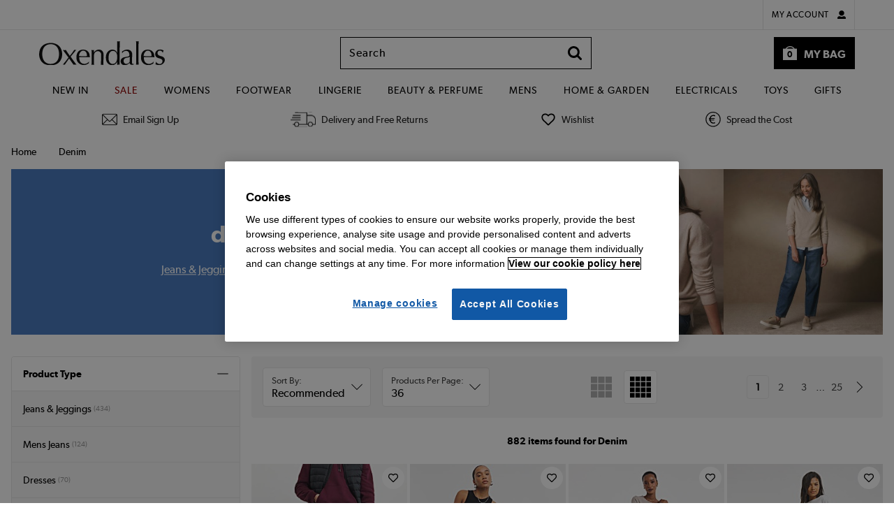

--- FILE ---
content_type: text/html; charset=UTF-8
request_url: https://www.oxendales.ie/shop/c/denim?cm_sp=OXI-Womens-_-Collections-_-DenimShop
body_size: 39812
content:
<!DOCTYPE HTML>

<html>
<head class="js-site-header ">
    <meta http-equiv="Content-Type" content="text/html; charset=utf-8" />
<meta name="viewport" content="width=device-width, initial-scale=1.0, maximum-scale=1.0, minimum-scale=1.0, user-scalable=no, viewport-fit=cover">
    <meta name="wpi" content="true"/>
    <title>Denim | Oxendales Ireland</title>
        <meta name="description" content="Buy from a wide selection of products in our denim department | Oxendales Ireland"/>
        <meta name="robots" content="noindex, follow"/>

    
            <script type="text/javascript" 
                src="https://try.abtasty.com/8a653b701e0bcc13e17f1975695159ee.js">
            </script>
        
        
    
        


<meta name="jdw-isMobileDevice" value="false"/>
<meta name="jdw-isStandardPCBrowser" value="true"/>
<meta name="jdw-isTablet" value="false"/>
<meta name="jdw-family" value="generic"/>
<meta name="jdw-cutDownUserAgent" value=""/>
<meta property="fb:pages" content="">




<style id="antiClickjack">
    body{display:none !important;}
</style>
<script type="text/javascript">
    if (self === top) {
        var antiClickjack = document.getElementById("antiClickjack");
        antiClickjack.parentNode.removeChild(antiClickjack);
    } else {
        top.location = self.location;
    }
</script>
<script type="text/javascript">
var activateMinibag = true;
    var tagDataLayer = {"PageTypeName":"product-window","LoggedIn":false,"OrderID":"DyZxSTxDryzLtjgiyMU2wEs","autoLogin":false,"hashedAccountRef":"","Product_list":{"products":["NP746:2088","ZW733:4019","HX681:4019","RW032:4019","FD033:4019","HV581:4019","ZY768:4019","BE078:4019","RW029:4019","ZW753:4019","ZY740:4019","ZW755:4019","RW305:5019","UY510:4019","RW274:4019","FA859:4019","RW022:4019","RW307:5019","HX537:4019","HX574:4019","ZY529:4019","ZD385:4019","PV157:4019","PV154:4019","RF038:4019","ZW729:4019","BE740:4019","RW336:5019","BC747:4019","HX610:4019","HX505:4019","FA819:4019","PV150:4019","RW242:4019","RW275:4019","RW272:4019"]},"DeviceType":"Desktop","Currency":"EUR","MobileApp":false,"DeviceName":""};
    window.dataLayer = window.dataLayer || [];
    window.dataLayer.push({"PageTypeName":"product-window","LoggedIn":false,"OrderID":"DyZxSTxDryzLtjgiyMU2wEs","autoLogin":false,"hashedAccountRef":"","Product_list":{"products":["NP746:2088","ZW733:4019","HX681:4019","RW032:4019","FD033:4019","HV581:4019","ZY768:4019","BE078:4019","RW029:4019","ZW753:4019","ZY740:4019","ZW755:4019","RW305:5019","UY510:4019","RW274:4019","FA859:4019","RW022:4019","RW307:5019","HX537:4019","HX574:4019","ZY529:4019","ZD385:4019","PV157:4019","PV154:4019","RF038:4019","ZW729:4019","BE740:4019","RW336:5019","BC747:4019","HX610:4019","HX505:4019","FA819:4019","PV150:4019","RW242:4019","RW275:4019","RW272:4019"]},"DeviceType":"Desktop","Currency":"EUR","MobileApp":false,"DeviceName":""});
    var fbPageViewEvent = null;
    if (fbPageViewEvent !== null && fbPageViewEvent.FB_event_id !== "null") {
        window.dataLayer.push(fbPageViewEvent);
    }
    var facebookApiEvent = null;
    if (facebookApiEvent !== null) {
        window.dataLayer.push(facebookApiEvent);
    }
var jSIPT = 'signin';
var jSILT = '&lt;a href=&quot;/shop/dispatcher.servlet?pageTo='+jSIPT+'&quot; class=&quot;blacklink&quot;&gt;Sign in&lt;/a&gt; to access your account details and special offers.';
var TITLE_NAME = 'Oxendales';
var TITLE_URL = 'www.oxendales.ie';    
var ABUSE_EMAIL = 'abuse@oxendales.ie';
var presentationVersion = "";
</script>

<!-- standard page includes start-->
        
        
            <link rel="preload" type="text/css" as="style" href="https://images2.drct2u.com/presentation/P-1-2025-11-11-WS-2025-09/css/header/desktop/header.css" />
            <link rel="stylesheet" type="text/css" href="https://images2.drct2u.com/presentation/P-1-2025-11-11-WS-2025-09/css/header/desktop/header.css" />
            <link rel="preload" type="text/css" as="style" href="https://images2.drct2u.com/presentation/P-1-2025-11-11-WS-2025-09/css/common/desktop/common.css" />
            <link rel="stylesheet" type="text/css" href="https://images2.drct2u.com/presentation/P-1-2025-11-11-WS-2025-09/css/common/desktop/common.css" />
            <link rel="preload" type="text/css" as="style" href="https://images2.drct2u.com/presentation/P-1-2025-11-11-WS-2025-09/css/common/modal.css" />
            <link rel="stylesheet" type="text/css" href="https://images2.drct2u.com/presentation/P-1-2025-11-11-WS-2025-09/css/common/modal.css" />
            <link rel="preload" type="text/css" as="style" href="https://images2.drct2u.com/presentation/P-1-2025-11-11-WS-2025-09/css/common/modal2.css" />
            <link rel="stylesheet" type="text/css" href="https://images2.drct2u.com/presentation/P-1-2025-11-11-WS-2025-09/css/common/modal2.css" />
            <link rel="preload" type="text/css" as="style" href="https://images2.drct2u.com/presentation/P-1-2025-11-11-WS-2025-09/css/common/cookiepolicy.css" />
            <link rel="stylesheet" type="text/css" href="https://images2.drct2u.com/presentation/P-1-2025-11-11-WS-2025-09/css/common/cookiepolicy.css" />
            <link rel="preload" type="text/css" as="style" href="https://images2.drct2u.com/presentation/P-1-2025-11-11-WS-2025-09/css/global-ui/gui-buttons.css" />
            <link rel="stylesheet" type="text/css" href="https://images2.drct2u.com/presentation/P-1-2025-11-11-WS-2025-09/css/global-ui/gui-buttons.css" />
            <link rel="preload" type="text/css" as="style" href="https://images2.drct2u.com/presentation/P-1-2025-11-11-WS-2025-09/css/global-ui/gui-panels.css" />
            <link rel="stylesheet" type="text/css" href="https://images2.drct2u.com/presentation/P-1-2025-11-11-WS-2025-09/css/global-ui/gui-panels.css" />
            <link rel="preload" type="text/css" as="style" href="https://images2.drct2u.com/presentation/P-1-2025-11-11-WS-2025-09/css/global-ui/components/gui-minibag.css" />
            <link rel="stylesheet" type="text/css" href="https://images2.drct2u.com/presentation/P-1-2025-11-11-WS-2025-09/css/global-ui/components/gui-minibag.css" />
            <link rel="preload" type="text/css" as="style" href="https://images2.drct2u.com/presentation/P-1-2025-11-11-WS-2025-09/css/global-ui/gui-utilities.css" />
            <link rel="stylesheet" type="text/css" href="https://images2.drct2u.com/presentation/P-1-2025-11-11-WS-2025-09/css/global-ui/gui-utilities.css" />
            <link rel="preload" type="text/css" as="style" href="https://images2.drct2u.com/presentation/P-1-2025-11-11-WS-2025-09/css/global-ui/gui-alerts.css" />
            <link rel="stylesheet" type="text/css" href="https://images2.drct2u.com/presentation/P-1-2025-11-11-WS-2025-09/css/global-ui/gui-alerts.css" />

<script type="text/javascript">
function jumpTo(url){
    if (((navigator.appName.indexOf("Microsoft") != -1) && (parseInt(navigator.appVersion) > 3.02)) || location.replace) {
        top.location.replace(url);
    } else {        
        top.location.href = url;
    }
}
if( top != self ) {
    //now check for any internal frames
    externallyFramed = false; 
    try {
        externallyFramed = top.location.host != location.host;
    } catch(err) {
        externallyFramed = true;
    }
    if(externallyFramed) {
        if (location.search.indexOf("redirect=1") >= 0) {
            alert("We have identified you are trying to access "+TITLE_URL+
            ". The site you have accessed is\nNOT "+TITLE_URL+
            " or any of its associated companies.\n\n"+
            "The address you are using is potentially dangerous and should NOT be used, we recommend you\nclose the browser and return to "+TITLE_NAME+
            " by our registered address of "+TITLE_URL+".\n\n"+
            TITLE_NAME+" will never ask customers to enter security or personal details into popup windows, if\nthere are any windows of this nature they do not originate from our website, Do not enter any\ninformation into these pages and please report this site to "+
            ABUSE_EMAIL+".");
        } else {
            var loc = self.location;
            var search = loc.search;
            if (search.length < 1) {
                search = "?redirect=1";
            } else {
                search += "&redirect=1";
            }
            var url = loc.protocol + "//" + loc.host + loc.pathname + search + loc.hash;
            jumpTo(url);
        }
    }         
}
</script>


    
        <script type="text/javascript" src="https://images2.drct2u.com/presentation/P-1-2025-11-11-WS-2025-09/javascript/common/libraries/underscore-min.js"></script>
        <script type="text/javascript" src="https://images2.drct2u.com/presentation/P-1-2025-11-11-WS-2025-09/javascript/common/libraries/jquery/jquery-1.11.1.wpi.min.js"></script>
        <script type="text/javascript" src="https://images2.drct2u.com/presentation/P-1-2025-11-11-WS-2025-09/javascript/common/libraries/jquery/jquery-migrate-1.2.1.min.js"></script>
        <script type="text/javascript" src="https://images2.drct2u.com/presentation/P-1-2025-11-11-WS-2025-09/javascript/common/libraries/xregex/xregexp.js"></script>
        <script type="text/javascript" src="https://images2.drct2u.com/presentation/P-1-2025-11-11-WS-2025-09/javascript/common/libraries/jquery/jquery.overlay.js"></script>
        <script type="text/javascript" src="https://images2.drct2u.com/presentation/P-1-2025-11-11-WS-2025-09/javascript/desktop/common/jdw_commonPageLoadFunctions.js"></script>
        <script type="text/javascript" src="https://images2.drct2u.com/presentation/P-1-2025-11-11-WS-2025-09/javascript/desktop/common/modal.js"></script>
        <script type="text/javascript" src="https://images2.drct2u.com/presentation/P-1-2025-11-11-WS-2025-09/javascript/common/libraries/jdw_ajax.js"></script>
        <script type="text/javascript" src="https://images2.drct2u.com/presentation/P-1-2025-11-11-WS-2025-09/javascript/desktop/common/jdw_popup.js"></script>
        <script type="text/javascript" src="https://images2.drct2u.com/presentation/P-1-2025-11-11-WS-2025-09/javascript/common/libraries/jquery/jquery.easing.js"></script>
        <script type="text/javascript" src="https://images2.drct2u.com/presentation/P-1-2025-11-11-WS-2025-09/javascript/common/libraries/jquery/jquery.url.packed.js"></script>
        <script type="text/javascript" src="https://images2.drct2u.com/presentation/P-1-2025-11-11-WS-2025-09/javascript/desktop/common/jdw_Modal.js"></script>
        <script type="text/javascript" src="https://images2.drct2u.com/presentation/P-1-2025-11-11-WS-2025-09/javascript/common/changeTitle.js"></script>
        <script type="text/javascript" src="https://images2.drct2u.com/presentation/P-1-2025-11-11-WS-2025-09/javascript/common/libraries/jquery/jquery.cookie.js"></script>
        <script type="text/javascript" src="https://images2.drct2u.com/presentation/P-1-2025-11-11-WS-2025-09/javascript/common/libraries/jquery/jquery.pdfobject.js"></script>
        <script type="text/javascript" src="https://images2.drct2u.com/presentation/P-1-2025-11-11-WS-2025-09/javascript/common/libraries/modernizr.custom.js"></script>
        <script type="text/javascript" src="https://images2.drct2u.com/presentation/P-1-2025-11-11-WS-2025-09/javascript/common/celebrus/celebrusHelper.js"></script>
        <script type="text/javascript" src="https://images2.drct2u.com/presentation/P-1-2025-11-11-WS-2025-09/javascript/common/celebrus/celebrusEventWriter.js"></script>
        <script type="text/javascript" src="https://images2.drct2u.com/presentation/P-1-2025-11-11-WS-2025-09/javascript/common/celebrus/celebrusEventBuffer.js"></script>
        <script type="text/javascript" src="https://images2.drct2u.com/presentation/P-1-2025-11-11-WS-2025-09/javascript/common/jdw_commonHeaderFunctions.js"></script>
        <script type="text/javascript" src="https://images2.drct2u.com/presentation/P-1-2025-11-11-WS-2025-09/javascript/desktop/common/jdw_search.js"></script>
        <script type="text/javascript" src="https://images2.drct2u.com/presentation/P-1-2025-11-11-WS-2025-09/javascript/common/placeholders.jquery.min.js"></script>
        <script type="text/javascript" src="https://images2.drct2u.com/presentation/P-1-2025-11-11-WS-2025-09/javascript/desktop/common/actionTags.js"></script>
        <script type="text/javascript" src="https://images2.drct2u.com/presentation/P-1-2025-11-11-WS-2025-09/javascript/common/jdwAffinities.js"></script>
    




    <script   type="text/javascript" src="https://images2.drct2u.com/presentation/P-1-2025-11-11-WS-2025-09//javascript/common/libraries/autocomplete.js?single_type=js?appversion=0"></script>





<!-- automated.affinities.include -->
<link rel="preconnect" href="https://recs.algorecs.com">
<script src="//media.algorecs.com/rrserver/js/2.1/p13n.js"></script>
<script type="text/javascript">
var validRegex = XRegExp('^((\\\\u00A3)|(\\\\u20AC)|([\\p{L}\\p{N}.\\-/+=_ !$*?@|&:\\u00A3\\u20AC\\n\\r\\[\\]]{0,1000}))$');
</script>
        <script type="text/plain" class="optanon-category-5">
            const d = new Date();
            d.setTime(d.getTime() + (365*24*60*60*1000));
            let expires = "expires=" + d.toUTCString();
            
            document.cookie = "socialMediaConsent=true;" + expires + ";path=/";
            
            
           function CAPI (event, eventData) {
                var fbp = document.cookie
                            .split(";")
                            .filter(function(c) {
                                return c.includes('_fbp=');
                              })
                            .map(function(c) { 
                                return c.split('_fbp=')[1];
                              }); 
                var fbc = document.cookie
                            .split(";")
                            .filter(function(c) {
                                return c.includes('_fbc=');
                              })
                            .map(function(c) { 
                                return c.split('_fbc=')[1];
                              }); 
                 fbp = fbp.length && fbp[0] || null; 
                 fbc = fbc.length && fbc[0] || null; 
                 
                 var headers = new Headers(); 
                 headers.append("Content.Type", "application/json"); 
                 
                 var body = {
                    "event": event, 
                    "event_data": eventData,
                    "fbp": fbp, 
                    "fbclid": fbc, 
                    "user_agent": navigator.userAgent,
                    "url": window.location.origin + window.location.pathname
                 };
                 
                 var options = {
                     method: "POST",
                     headers: headers,
                     mode: "cors",
                     body: JSON.stringify(body)
                 }; 
                 fetch("ACTION_URL", options); 
            }
            
        </script>
<!-- Google Tag Manager -->



<noscript>
	<iframe src="//www.googletagmanager.com/ns.html?id=GTM-MR8ZWZ"
			height="0" width="0" style="display:none;visibility:hidden">
	</iframe>
</noscript>
<script>
	(function(w,d,s,l,i){w[l]=w[l]||[];w[l].push({'gtm.start':
	new Date().getTime(),event:'gtm.js'});var f=d.getElementsByTagName(s)[0],
	j=d.createElement(s),dl=l!='dataLayer'?'&l='+l:'';j.async=true;j.src=
	'//www.googletagmanager.com/gtm.js?id='+i+dl;f.parentNode.insertBefore(j,f);
	})(window,document,'script','dataLayer','GTM-MR8ZWZ');
</script>
<!-- End Google Tag Manager -->
    
                            <link rel="shortcut icon" href="https://images2.drct2u.com:443/repo/OXI/favicon/OXI-icon-48x48.ico?appversion=0" type="image/ico" />
<!-- END standardHeaderPart1Items -->

<link rel="stylesheet" type="text/css" href="https://images2.drct2u.com/content/stylesheets/OXI_style.css" />
<link rel="stylesheet" type="text/css" href="https://images2.drct2u.com/content/stylesheets/OXI_siteNav.css" />
<!-- END standardHeaderPart2Items -->


<script>(window.BOOMR_mq=window.BOOMR_mq||[]).push(["addVar",{"rua.upush":"false","rua.cpush":"false","rua.upre":"false","rua.cpre":"false","rua.uprl":"false","rua.cprl":"false","rua.cprf":"false","rua.trans":"","rua.cook":"false","rua.ims":"false","rua.ufprl":"false","rua.cfprl":"false","rua.isuxp":"false","rua.texp":"norulematch","rua.ceh":"false","rua.ueh":"false","rua.ieh.st":"0"}]);</script>
<script>!function(){function o(n,i){if(n&&i)for(var r in i)i.hasOwnProperty(r)&&(void 0===n[r]?n[r]=i[r]:n[r].constructor===Object&&i[r].constructor===Object?o(n[r],i[r]):n[r]=i[r])}try{var n=decodeURIComponent("%7B%0A%20%20%20%20%22RT%22%3A%20%7B%0A%20%20%20%20%20%20%20%20%22cookie%22%3A%20%22%22%0A%20%20%20%20%7D%0A%7D");if(n.length>0&&window.JSON&&"function"==typeof window.JSON.parse){var i=JSON.parse(n);void 0!==window.BOOMR_config?o(window.BOOMR_config,i):window.BOOMR_config=i}}catch(r){window.console&&"function"==typeof window.console.error&&console.error("mPulse: Could not parse configuration",r)}}();</script>
                              <script>!function(e){var n="https://s.go-mpulse.net/boomerang/";if("False"=="True")e.BOOMR_config=e.BOOMR_config||{},e.BOOMR_config.PageParams=e.BOOMR_config.PageParams||{},e.BOOMR_config.PageParams.pci=!0,n="https://s2.go-mpulse.net/boomerang/";if(window.BOOMR_API_key="3F8AA-8PZ5U-YFL4G-5TWL8-T6YJV",function(){function e(){if(!r){var e=document.createElement("script");e.id="boomr-scr-as",e.src=window.BOOMR.url,e.async=!0,o.appendChild(e),r=!0}}function t(e){r=!0;var n,t,a,i,d=document,O=window;if(window.BOOMR.snippetMethod=e?"if":"i",t=function(e,n){var t=d.createElement("script");t.id=n||"boomr-if-as",t.src=window.BOOMR.url,BOOMR_lstart=(new Date).getTime(),e=e||d.body,e.appendChild(t)},!window.addEventListener&&window.attachEvent&&navigator.userAgent.match(/MSIE [67]\./))return window.BOOMR.snippetMethod="s",void t(o,"boomr-async");a=document.createElement("IFRAME"),a.src="about:blank",a.title="",a.role="presentation",a.loading="eager",i=(a.frameElement||a).style,i.width=0,i.height=0,i.border=0,i.display="none",o.appendChild(a);try{O=a.contentWindow,d=O.document.open()}catch(_){n=document.domain,a.src="javascript:var d=document.open();d.domain='"+n+"';void 0;",O=a.contentWindow,d=O.document.open()}if(n)d._boomrl=function(){this.domain=n,t()},d.write("<bo"+"dy onload='document._boomrl();'>");else if(O._boomrl=function(){t()},O.addEventListener)O.addEventListener("load",O._boomrl,!1);else if(O.attachEvent)O.attachEvent("onload",O._boomrl);d.close()}function a(e){window.BOOMR_onload=e&&e.timeStamp||(new Date).getTime()}if(!window.BOOMR||!window.BOOMR.version&&!window.BOOMR.snippetExecuted){window.BOOMR=window.BOOMR||{},window.BOOMR.snippetStart=(new Date).getTime(),window.BOOMR.snippetExecuted=!0,window.BOOMR.snippetVersion=14,window.BOOMR.url=n+"3F8AA-8PZ5U-YFL4G-5TWL8-T6YJV";var i=document.currentScript||document.getElementsByTagName("script")[0],o=i.parentNode,r=!1,d=document.createElement("link");if(d.relList&&"function"==typeof d.relList.supports&&d.relList.supports("preload")&&"as"in d)window.BOOMR.snippetMethod="p",d.href=window.BOOMR.url,d.rel="preload",d.as="script",d.addEventListener("load",e),d.addEventListener("error",function(){t(!0)}),setTimeout(function(){if(!r)t(!0)},3e3),BOOMR_lstart=(new Date).getTime(),o.appendChild(d);else t(!1);if(window.addEventListener)window.addEventListener("load",a,!1);else if(window.attachEvent)window.attachEvent("onload",a)}}(),"".length>0)if(e&&"performance"in e&&e.performance&&"function"==typeof e.performance.setResourceTimingBufferSize)e.performance.setResourceTimingBufferSize();!function(){if(BOOMR=e.BOOMR||{},BOOMR.plugins=BOOMR.plugins||{},!BOOMR.plugins.AK){var n=""=="true"?1:0,t="",a="aoivc5qx2w5ms2lxk2zq-f-e2d7b05d6-clientnsv4-s.akamaihd.net",i="false"=="true"?2:1,o={"ak.v":"39","ak.cp":"1108339","ak.ai":parseInt("661074",10),"ak.ol":"0","ak.cr":10,"ak.ipv":4,"ak.proto":"h2","ak.rid":"c256ced5","ak.r":51095,"ak.a2":n,"ak.m":"a","ak.n":"essl","ak.bpcip":"3.145.81.0","ak.cport":44366,"ak.gh":"23.215.214.233","ak.quicv":"","ak.tlsv":"tls1.3","ak.0rtt":"","ak.0rtt.ed":"","ak.csrc":"-","ak.acc":"","ak.t":"1769428659","ak.ak":"hOBiQwZUYzCg5VSAfCLimQ==bvTtzklhQ89rmaaWIHqGMHF68rvxLuFxcCecSSAXdQqIOTbFtMXNo+e+RHFXFMIs/swymb75huJY7S5P7yXgGbrolKlUPiZ6IvfAHCvgBK6zDHMuWFSNYAcKawG17/m7tWJtvdx1fErXvFHcigxPEwavJBlZ0RyzSVzgjwIVCURHXsDFTNakrZ+IIV7RpMgS0egH+OsdnrIlxPzN8bYMctsV4VMCS1acAiVxEPLOJlP5EF9eZP0PvmHy4wCHgfw0/pzVlLc2NCaqWgRH3MbKO6EP7brvGTKJPXYv235XCDoAI1QXdt3oE6lrYundDVZnM+w+sgy6TfopR37ECFcUbvjNUVS56vHStHsrJ3GXPsCSVdmjy6ZP5qAMEqmVvoABfDFxjH4JBDLtTmZYJ7ESTpinPTTvCkWSIycdTHj37yA=","ak.pv":"162","ak.dpoabenc":"","ak.tf":i};if(""!==t)o["ak.ruds"]=t;var r={i:!1,av:function(n){var t="http.initiator";if(n&&(!n[t]||"spa_hard"===n[t]))o["ak.feo"]=void 0!==e.aFeoApplied?1:0,BOOMR.addVar(o)},rv:function(){var e=["ak.bpcip","ak.cport","ak.cr","ak.csrc","ak.gh","ak.ipv","ak.m","ak.n","ak.ol","ak.proto","ak.quicv","ak.tlsv","ak.0rtt","ak.0rtt.ed","ak.r","ak.acc","ak.t","ak.tf"];BOOMR.removeVar(e)}};BOOMR.plugins.AK={akVars:o,akDNSPreFetchDomain:a,init:function(){if(!r.i){var e=BOOMR.subscribe;e("before_beacon",r.av,null,null),e("onbeacon",r.rv,null,null),r.i=!0}return this},is_complete:function(){return!0}}}}()}(window);</script></head>

<body class="plp">
        <link rel="stylesheet" type="text/css" href="https://images2.drct2u.com:443/repo/OXI/desktop/supersites/03-css/OXI_supersites.css?appversion=0&version=/P-1-2025-11-11-WS-2025-09">
     <!-- device.desktop in supersites -->

        
        
            <link rel="preload" type="text/css" as="style" href="https://images2.drct2u.com/presentation/P-1-2025-11-11-WS-2025-09/css/responsiveHeaders/gui-dropdowns.css" />
            <link rel="stylesheet" type="text/css" href="https://images2.drct2u.com/presentation/P-1-2025-11-11-WS-2025-09/css/responsiveHeaders/gui-dropdowns.css" />
            <link rel="preload" type="text/css" as="style" href="https://images2.drct2u.com/presentation/P-1-2025-11-11-WS-2025-09/css/responsiveHeaders/gui-header.css" />
            <link rel="stylesheet" type="text/css" href="https://images2.drct2u.com/presentation/P-1-2025-11-11-WS-2025-09/css/responsiveHeaders/gui-header.css" />
            <link rel="preload" type="text/css" as="style" href="https://images2.drct2u.com/presentation/P-1-2025-11-11-WS-2025-09/css/responsiveHeaders/gui-nav.css" />
            <link rel="stylesheet" type="text/css" href="https://images2.drct2u.com/presentation/P-1-2025-11-11-WS-2025-09/css/responsiveHeaders/gui-nav.css" />

<div data-device-types="desktop,tablet,smartphone"></div>
<!-- Updated: 13:02 18/12/2023 -->


<link rel="stylesheet" href="https://images2.drct2u.com:443/repo/OXI/desktop/responsiveheader/03-css/OXI_responsive_header_231218.css">

<script type="text/javascript">
    var headerOpts = {
        stickyDefault: false,
        stickyOffCanvas: true
    };
</script> 
<a class="hd-backtotop" href="#guiHeader" title="Back to Top">Back to top</a>
<section class="gui-header-top" id="guiHeader">
  <div class="gui-header-top-container">
    <div class="block-1">
      <div class="gui-header-tel">
        <p class="gui-tel-num">01 8300 600</p>
        <p class="gui-tel-info">Calls charged at national rate.</p>
      </div>
    </div>
    <div class="block-2">
      <div class="gui-header-top-links">
        <div class="gui-my-account-selector gui-dropdown"> <span class="gui-dropdown-toggle" aria-haspopup="true" aria-expanded="false"> My Account </span>
          <div class="gui-dropdown-menu">
            <ul>
              <li> <a class="gui-btn gui-btn-tertiary gui-btn-sm gui-icon-right gui-lock-black-right btn-signin" href="/shop/myaccount/Overview.action?finalTarget=accountmainmenu" title="sign in">
                <div class="gui-btn-inner">Sign In</div>
                </a> </li>
              <li> <a class="gui-btn gui-btn-white gui-clear gui-btn-sm gui-icon-right gui-chevron-black-right" href="/shop/dispatcher.servlet?pageTo=signin" title="register">
                <div class="gui-btn-inner">Register</div>
                </a> </li>
              <li> <a class="gui-btn gui-btn-white gui-clear gui-btn-sm gui-icon-right gui-chevron-black-right" href="/shop/viewbag/WishListView.action" title="view saved items">
                <div class="gui-btn-inner">Saved items</div>
                </a> </li>
              <li> <a class="gui-btn gui-btn-white gui-clear gui-btn-sm gui-icon-right gui-chevron-black-right" href="https://oxendales-ie.zendesk.com/hc/en-gb?cm_sp=OXI-Header-_-Help-_-Help&decoration=true" title="get help">
                <div class="gui-btn-inner">Help</div>
                </a> </li>
            </ul>
          </div>
        </div>
      </div>
    </div>
  </div>
</section>
<header class="gui-header">
  <section class="gui-header-main">
    <div class="gui-header-main-container">
      <div class="block-1">
        <button type="button" class="gui-nav-toggle"></button>
        <button type="button" class="gui-search-toggle"></button>
      </div>
      <div class="block-2">
        <div class="logo"> <a href="/shop/dispatcher.servlet?pageTo=home"> <img src="https://images2.drct2u.com:443/repo/OXI/desktop/responsiveheader/02-images/Oxendales-Logo.svg" alt="Oxendales" /> </a> </div>
      </div>
      <div class="block-3">
        <div class="gui-my-account-selector gui-dropdown"> <span class="gui-dropdown-toggle" aria-haspopup="true" aria-expanded="false"></span>
          <div class="gui-dropdown-menu">
            <ul>
              <li> <a class="gui-btn gui-btn-tertiary gui-btn-sm gui-icon-right gui-lock-black-right btn-signin" href="/shop/myaccount/Overview.action?finalTarget=accountmainmenu" title="sign in">
                <div class="gui-btn-inner">Sign In</div>
                </a> </li>
              <li> <a class="gui-btn gui-btn-white gui-clear gui-btn-sm gui-icon-right gui-chevron-black-right" href="/shop/dispatcher.servlet?pageTo=signin" title="register">
                <div class="gui-btn-inner">Register</div>
                </a> </li>
              <li> <a class="gui-btn gui-btn-white gui-clear gui-btn-sm gui-icon-right gui-chevron-black-right" href="/shop/viewbag/WishListView.action" title="view saved items">
                <div class="gui-btn-inner">Saved items</div>
                </a> </li>
              <li> <a class="gui-btn gui-btn-white gui-clear gui-btn-sm gui-icon-right gui-chevron-black-right" href="https://oxendales-ie.zendesk.com/hc/en-gb?cm_sp=OXI-Header-_-Help-_-Help&decoration=true" title="get help">
                <div class="gui-btn-inner">Help</div>
                </a> </li>
            </ul>
          </div>
        </div>
        <form method="get" action="/shop/viewbag/ViewBag.action">
          <button type="button" class="gui-minibag-toggle gui-minibag-show gui-minibag-toggle-alt"> <span class="gui-minibag-toggle-text">My Bag</span> <span class="gui-minibag-toggle-count">
            <span id="numItemsInBag" data-jdw-test-id="numItemsInBag">0</span>
          </span> </button>
        </form>
      </div>
      <div class="block-4">
<div class="gui-search">
    <div id="searchForm" class="gui-search-box">
        <input autocomplete=off name="searchString" type="text" id="searchKeyWords2" class="js-gui-search-input" data-website-title="OXI" 
            maxlength="40" placeholder="Search" onclick="" data-search-autosuggest-enabled="false"  data-search-autosuggest-url="https://suggest.dxpapi.com/api/v1/suggest/?account_id=6314&auth_key=&request_type=suggest&rsp_fmt=v2&ref_url="
                data-search-keyword-autosuggest-enabled="false" data-search-product-autosuggest-enabled="false"
                data-search-max-keyword-autosuggest="5" data-search-max-product-autosuggest="3" />
        <button type="button" id="searchButton" title="Search"/>
    </div>
        
    <ul class="gui-search-container js-gui-recent-search" style="display: none;" data-search-history-service-enabled="true" >
       <h5 class="gui-search-heading">Recent searches</h5>
       <li class="gui-search-item-dismissable js-gui-search-item-dismissable" style="display:none">
           <a href="#" class="gui-search-item-link"></a>
           <span class="js-gui-search-dismissable gui-search-dismissable gui-icon-right gui-close-tertiary-right"></span>
       </li>
    </ul>
    <div class="auto-suggestions js-gui-autocomplete" style="display:none">
        <div id="js-keyword-auto-suggestion" class="auto-suggestion js-keyword-auto-suggestion" style="display:none">
            <div>#</div>
        </div>
        <div class="auto-suggestion-header" style="display: none;">Products</div>
        <div id="js-product-auto-suggestion" class="auto-suggestion product js-product-auto-suggestion" style="display:none">
            <div>
                <img src="" alt="title" title="" style="" /><span><span class="title">#</span><span class="price">#</span></span>
            </div>
        </div>
        <a class="auto-suggestion-btn" style="display: none;" title="view all the results" href="">
            <div class="btn">See all results</div>
        </a>
    </div>

    <input type="hidden" name="callingPage" value="homepage" />
</div>

<script type="text/javascript">
// Ensure that pressing the enter key inside the search input box triggers the search button
$('#searchKeyWords').keypress( function(e) {
    if (e.keyCode == 13) {
        $('#searchButton').click();
        return false;
    }
    return true;
});
</script>
      </div>
    </div>
  </section>
  <!-- push through -->
 
  <!-- Main Navigation -->
 

<nav class="gui-nav">
    
  <div class="gui-nav-container">
    <ul class="gui-nav-list">
      <li class="gui-sub-nav">
<a  id="topNav_NewIn" name="topNav_NewIn" href="/shop/c/new-in?cm_sp=OXI-TopNav-_-NavigationGroup-_-NewIn">New In</a>              
              <div class="gui-sub-nav-toggle">
                <span></span>
              </div>
              <div class="gui-sub-nav-content">
                <div class="gui-sub-nav-content-grid">
   <div>
          <span class="gui-sub-nav-title">Shop By Category</span>
          <ul class="gui-sub-nav-content-list">
            <li><a  id="DDM_pro__Womens" name="DDM_pro__Womens" href="/shop/c/new-in/womens?cm_sp=OXI-NewIn-_-ShopByCategory-_-Womens">Womens</a></li>
            <li><a  id="DDM_pro__Lingerie" name="DDM_pro__Lingerie" href="/shop/c/new-in/lingerie?cm_sp=OXI-NewIn-_-ShopByCategory-_-Lingerie">Lingerie</a></li>
            <li><a  id="DDM_pro__Footwear" name="DDM_pro__Footwear" href="/shop/c/new-in/footwear?cm_sp=OXI-NewIn-_-ShopByCategory-_-Footwear">Footwear</a></li>
            <li><a  id="DDM_pro__Mens" name="DDM_pro__Mens" href="/shop/c/new-in/mens?cm_sp=OXI-NewIn-_-ShopByCategory-_-Mens">Mens</a></li>
            <li><a  id="DDM_pro__Home" name="DDM_pro__Home" href="/shop/c/new-in/home?cm_sp=OXI-NewIn-_-ShopByCategory-_-Home">Home</a></li>
            <li><a  id="DDM_pro__Electricals" name="DDM_pro__Electricals" href="/shop/c/new-in/electricals?cm_sp=OXI-NewIn-_-ShopByCategory-_-Electricals">Electricals</a></li>
            <li><a  id="DDM_pro__Beauty" name="DDM_pro__Beauty" href="/shop/c/new-in/beauty?cm_sp=OXI-NewIn-_-ShopByCategory-_-Beauty">Beauty</a></li>
            <li><a  id="DDM_pro__ShopAll" name="DDM_pro__ShopAll" href="/shop/c/new-in?cm_sp=OXI-NewIn-_-ShopByCategory-_-ShopAll">Shop All</a></li>
          </ul>
  </div>
   <div>
          <a  id="DDM_pro_WomensNewIn" name="DDM_pro_WomensNewIn" href="/shop/c/new-in/womens?cm_sp=OXI-NewIn-_-WomensNewIn-_-WomensNewIn">
            <span class="gui-sub-nav-title">Womens New In</span>
          </a>
          <ul class="gui-sub-nav-content-list">
            <li><a  id="DDM_pro__Dresses" name="DDM_pro__Dresses" href="/shop/c/womens/dresses/f?New+In=New+In&amp;cm_sp=OXI-NewIn-_-WomensNewIn-_-Dresses">Dresses</a></li>
            <li><a  id="DDM_pro__Swimwear" name="DDM_pro__Swimwear" href="/shop/c/womens/swimwear/f?New+In=New+In&amp;cm_sp=OXI-NewIn-_-WomensNewIn-_-Swimwear">Swimwear</a></li>
            <li><a  id="DDM_pro__Tops&amp;T-Shirts" name="DDM_pro__Tops&amp;T-Shirts" href="/shop/c/womens/tops/f?New+In=New+In&amp;cm_sp=OXI-NewIn-_-WomensNewIn-_-TopsandT-Shirts">Tops &amp; T-Shirts</a></li>
            <li><a  id="DDM_pro__Trousers&amp;Shorts" name="DDM_pro__Trousers&amp;Shorts" href="/shop/c/womens/trousers-shorts/f?New+In=New+In&amp;nofollowind=true&amp;cm_sp=OXI-NewIn-_-WomensNewIn-_-TrousersandShorts">Trousers &amp; Shorts</a></li>
            <li><a  id="DDM_pro__Coats&amp;Jackets" name="DDM_pro__Coats&amp;Jackets" href="/shop/c/womens/coats-and-jackets/f?New+In=New+In&amp;nofollowind=true&amp;cm_sp=OXI-NewIn-_-WomensNewIn-_-CoatsandJackets">Coats &amp; Jackets</a></li>
            <li><a  id="DDM_pro__Bras" name="DDM_pro__Bras" href="/shop/c/lingerie/bras/f?New+In=New+In&amp;cm_sp=OXI-NewIn-_-WomensNewIn-_-Bras">Bras</a></li>
          </ul>
  </div>
   <div>
          <span class="gui-sub-nav-title">New In Brands</span>
          <ul class="gui-sub-nav-content-list">
            <li><a  id="DDM_pro__NewInWomensBrands" name="DDM_pro__NewInWomensBrands" href="/shop/c/new-in-womens-brands?cm_sp=OXI-NewIn-_-NewInBrands-_-NewInWomensBrands">New In Womens Brands</a></li>
            <li><a  id="DDM_pro__NewInFootwearBrands" name="DDM_pro__NewInFootwearBrands" href="/shop/c/new-in-footwear-brands?cm_sp=OXI-NewIn-_-NewInBrands-_-NewInFootwearBrands">New In Footwear Brands</a></li>
            <li><a  id="DDM_pro__NewInLingerieBrands" name="DDM_pro__NewInLingerieBrands" href="/shop/c/new-in-lingerie-brands?cm_sp=OXI-NewIn-_-NewInBrands-_-NewInLingerieBrands">New In Lingerie Brands</a></li>
          </ul>
  </div>
                </div>
                <button type="button" class="gui-btn-close"></button>
              </div>
      </li>
      <li class="gui-sub-nav">
<a  id="topNav_Sale" name="topNav_Sale" href="/shop/c/sale?cm_sp=OXI-TopNav-_-NavigationGroup-_-Sale">Sale</a>              
              <div class="gui-sub-nav-toggle">
                <span></span>
              </div>
              <div class="gui-sub-nav-content">
                <div class="gui-sub-nav-content-grid">
   <div>
          <span class="gui-sub-nav-title">Shop By Category</span>
          <ul class="gui-sub-nav-content-list">
            <li><a  id="DDM_pro__Womens" name="DDM_pro__Womens" href="/shop/c/womens-sale?cm_sp=OXI-Sale-_-ShopByCategory-_-Womens">Womens</a></li>
            <li><a  id="DDM_pro__Lingerie" name="DDM_pro__Lingerie" href="/shop/c/lingerie-sale?cm_sp=OXI-Sale-_-ShopByCategory-_-Lingerie">Lingerie</a></li>
            <li><a  id="DDM_pro__Footwear" name="DDM_pro__Footwear" href="/shop/c/footwear-sale?cm_sp=OXI-Sale-_-ShopByCategory-_-Footwear">Footwear</a></li>
            <li><a  id="DDM_pro__Mens" name="DDM_pro__Mens" href="/shop/c/mens-sale?cm_sp=OXI-Sale-_-ShopByCategory-_-Mens">Mens</a></li>
            <li><a  id="DDM_pro__Home&amp;Garden" name="DDM_pro__Home&amp;Garden" href="/shop/c/home-sale?cm_sp=OXI-Sale-_-ShopByCategory-_-HomeandGarden">Home &amp; Garden</a></li>
            <li><a  id="DDM_pro__Beauty" name="DDM_pro__Beauty" href="/shop/c/health-beauty/f?On+Sale=Yes&amp;nofollowind=true&amp;cm_sp=OXI-Sale-_-ShopByCategory-_-Beauty">Beauty</a></li>
            <li><a  id="DDM_pro__Toys" name="DDM_pro__Toys" href="/shop/c/toys-sale?cm_sp=OXI-Sale-_-ShopByCategory-_-Toys">Toys</a></li>
            <li><a  id="DDM_pro__Electricals" name="DDM_pro__Electricals" href="/shop/c/electricals-sale?cm_sp=OXI-Sale-_-ShopByCategory-_-Electricals">Electricals</a></li>
          </ul>
  </div>
   <div>
          <span class="gui-sub-nav-title">Shop By Size</span>
          <ul class="gui-sub-nav-content-list">
            <li><a  id="DDM_pro__Sizes8To10" name="DDM_pro__Sizes8To10" href="/shop/c/womens-sale/f/Sizes--8?Sizes=10&amp;nofollowind=true&amp;cm_sp=OXI-Sale-_-ShopBySize-_-Sizes8To10">Sizes 8 To 10</a></li>
            <li><a  id="DDM_pro__Sizes12To14" name="DDM_pro__Sizes12To14" href="/shop/c/womens-sale/f/Sizes--12?Sizes=14&amp;nofollowind=true&amp;cm_sp=OXI-Sale-_-ShopBySize-_-Sizes12To14">Sizes 12 To 14</a></li>
            <li><a  id="DDM_pro__Sizes16To18" name="DDM_pro__Sizes16To18" href="/shop/c/womens-sale/f/Sizes--16?Sizes=18&amp;nofollowind=true&amp;cm_sp=OXI-Sale-_-ShopBySize-_-Sizes16To18">Sizes 16 To 18</a></li>
            <li><a  id="DDM_pro__Sizes20To22" name="DDM_pro__Sizes20To22" href="/shop/c/womens-sale/f/Sizes--20?Sizes=22&amp;nofollowind=true&amp;cm_sp=OXI-Sale-_-ShopBySize-_-Sizes20To22">Sizes 20 To 22</a></li>
            <li><a  id="DDM_pro__Sizes24To26" name="DDM_pro__Sizes24To26" href="/shop/c/womens-sale/f/Sizes--24?Sizes=26&amp;nofollowind=true&amp;cm_sp=OXI-Sale-_-ShopBySize-_-Sizes24To26">Sizes 24 To 26</a></li>
            <li><a  id="DDM_pro__Sizes28To30" name="DDM_pro__Sizes28To30" href="/shop/c/womens-sale/f/Sizes--28?Sizes=30&amp;nofollowind=true&amp;cm_sp=OXI-Sale-_-ShopBySize-_-Sizes28To30">Sizes 28 To 30</a></li>
            <li><a  id="DDM_pro__Size32" name="DDM_pro__Size32" href="/shop/c/womens-sale/f/Sizes--32?cm_sp=OXI-Sale-_-ShopBySize-_-Size32">Size 32</a></li>
          </ul>
  </div>
   <div>
          <span class="gui-sub-nav-title">Offers Of The Week</span>
          <ul class="gui-sub-nav-content-list">
            <li><a  id="DDM_pro__Upto60%OffClothing&amp;Footwear" name="DDM_pro__Upto60%OffClothing&amp;Footwear" href="/shop/c/womens-sale?cm_sp=OXI-Sale-_-OffersOfTheWeek-_-Upto60percentOffClothingandFootwear">Up to 60% Off Clothing &amp; Footwear</a></li>
            <li><a  id="DDM_pro__UpTo60%OffBoots" name="DDM_pro__UpTo60%OffBoots" href="/shop/c/footwear-sale/f?Product+Type=Boots&amp;nofollowind=true&amp;cm_sp=OXI-Sale-_-OffersOfTheWeek-_-UpTo60percentOffBoots">Up To 60% Off Boots</a></li>
            <li><a  id="DDM_pro__UpTo60%OffDresses" name="DDM_pro__UpTo60%OffDresses" href="/shop/c/womens-sale/f?Product+Type=Dresses&amp;nofollowind=true&amp;cm_sp=OXI-Sale-_-OffersOfTheWeek-_-UpTo60percentOffDresses">Up To 60% Off Dresses</a></li>
            <li><a  id="DDM_pro__UpTo60%OffTops" name="DDM_pro__UpTo60%OffTops" href="/shop/c/womens-sale/f?Product+Type=Tops+%26+T-Shirts&amp;nofollowind=true&amp;cm_sp=OXI-Sale-_-OffersOfTheWeek-_-UpTo60percentOffTops">Up To 60% Off Tops</a></li>
            <li><a  id="DDM_pro__UpTo60%OffJoeBrowns" name="DDM_pro__UpTo60%OffJoeBrowns" href="/shop/c/womens-sale/f/Brand--Joe Browns?cm_sp=OXI-Sale-_-OffersOfTheWeek-_-UpTo60percentOffJoeBrowns">Up To 60% Off Joe Browns</a></li>
            <li><a  id="DDM_pro__UpTo60%OffJulipa" name="DDM_pro__UpTo60%OffJulipa" href="/shop/c/womens-sale/f/Brand--Julipa?cm_sp=OXI-Sale-_-OffersOfTheWeek-_-UpTo60percentOffJulipa">Up To 60% Off Julipa</a></li>
          </ul>
  </div>
   <div>
          <a  id="DDM_pro_Outlet" name="DDM_pro_Outlet" href="/shop/c/outlet?cm_sp=OXI-Sale-_-Outlet-_-Outlet">
            <span class="gui-sub-nav-title">Outlet</span>
          </a>
          <ul class="gui-sub-nav-content-list">
            <li><a  id="DDM_pro__ShopAllOutlet" name="DDM_pro__ShopAllOutlet" href="/shop/c/outlet?cm_sp=OXI-Sale-_-Outlet-_-ShopAllOutlet">Shop All Outlet</a></li>
            <li><a  id="DDM_pro__OutletWomens" name="DDM_pro__OutletWomens" href="/shop/c/outlet/outlet-womens?cm_sp=OXI-Sale-_-Outlet-_-OutletWomens">Outlet Womens</a></li>
            <li><a  id="DDM_pro__OutletFootwear" name="DDM_pro__OutletFootwear" href="/shop/c/outlet/outlet-footwear?cm_sp=OXI-Sale-_-Outlet-_-OutletFootwear">Outlet Footwear</a></li>
            <li><a  id="DDM_pro__OutletLingerie" name="DDM_pro__OutletLingerie" href="/shop/c/outlet/outlet-lingerie?cm_sp=OXI-Sale-_-Outlet-_-OutletLingerie">Outlet Lingerie</a></li>
            <li><a  id="DDM_pro__OutletMens" name="DDM_pro__OutletMens" href="/shop/c/outlet/outlet-mens?cm_sp=OXI-Sale-_-Outlet-_-OutletMens">Outlet Mens</a></li>
            <li><a  id="DDM_pro__OutletHome&amp;Garden" name="DDM_pro__OutletHome&amp;Garden" href="/shop/c/outlet/outlet-home-garden?cm_sp=OXI-Sale-_-Outlet-_-OutletHomeandGarden">Outlet Home &amp; Garden</a></li>
            <li><a  id="DDM_pro__OutletBeauty" name="DDM_pro__OutletBeauty" href="/shop/c/outlet/outlet-beauty?cm_sp=OXI-Sale-_-Outlet-_-OutletBeauty">Outlet Beauty</a></li>
          </ul>
  </div>
                </div>
                <button type="button" class="gui-btn-close"></button>
              </div>
      </li>
      <li class="gui-sub-nav">
<a  id="topNav_Womens" name="topNav_Womens" href="/shop/c/womens?cm_sp=OXI-TopNav-_-NavigationGroup-_-Womens">Womens</a>              
              <div class="gui-sub-nav-toggle">
                <span></span>
              </div>
              <div class="gui-sub-nav-content">
                <div class="gui-sub-nav-content-grid">
   <div>
          <a  id="DDM_pro_ShopByCategory" name="DDM_pro_ShopByCategory" href="/shop/c/womens/shop-by-category?cm_sp=OXI-Womens-_-ShopByCategory-_-ShopByCategory" title="New In Womens">
            <span class="gui-sub-nav-title">Shop By Category</span>
          </a>
          <ul class="gui-sub-nav-content-list">
            <li><a  id="DDM_pro__Blouses&amp;Shirts" name="DDM_pro__Blouses&amp;Shirts" href="/shop/c/womens/blouses-shirts?cm_sp=OXI-Womens-_-ShopByCategory-_-BlousesandShirts">Blouses &amp; Shirts</a></li>
            <li><a  id="DDM_pro__Coats&amp;Jackets" name="DDM_pro__Coats&amp;Jackets" href="/shop/c/womens/coats-and-jackets?cm_sp=OXI-Womens-_-ShopByCategory-_-CoatsandJackets">Coats &amp; Jackets</a></li>
            <li><a  id="DDM_pro__Dresses" name="DDM_pro__Dresses" href="/shop/c/womens/dresses?cm_sp=OXI-Womens-_-ShopByCategory-_-Dresses">Dresses</a></li>
            <li><a  id="DDM_pro__Jeans&amp;Jeggings" name="DDM_pro__Jeans&amp;Jeggings" href="/shop/c/womens/jeans-jeggings?cm_sp=OXI-Womens-_-ShopByCategory-_-JeansandJeggings">Jeans &amp; Jeggings</a></li>
            <li><a  id="DDM_pro__Knitwear" name="DDM_pro__Knitwear" href="/shop/c/womens/knitwear?cm_sp=OXI-Womens-_-ShopByCategory-_-Knitwear">Knitwear</a></li>
            <li><a  id="DDM_pro__Leggings" name="DDM_pro__Leggings" href="/shop/c/womens/trousers-shorts/leggings?cm_sp=OXI-Womens-_-ShopByCategory-_-Leggings">Leggings</a></li>
            <li><a  id="DDM_pro__Skirts" name="DDM_pro__Skirts" href="/shop/c/womens/skirts?cm_sp=OXI-Womens-_-ShopByCategory-_-Skirts">Skirts</a></li>
            <li><a  id="DDM_pro__Sports&amp;Leisure" name="DDM_pro__Sports&amp;Leisure" href="/shop/c/womens/sports-leisure?cm_sp=OXI-Womens-_-ShopByCategory-_-SportsandLeisure">Sports &amp; Leisure</a></li>
            <li><a  id="DDM_pro__Swimwear&amp;Beachwear" name="DDM_pro__Swimwear&amp;Beachwear" href="/shop/c/womens/swimwear?cm_sp=OXI-Womens-_-ShopByCategory-_-SwimwearandBeachwear">Swimwear &amp; Beachwear</a></li>
            <li><a  id="DDM_pro__Tailoring" name="DDM_pro__Tailoring" href="/shop/c/womens/tailoring?cm_sp=OXI-Womens-_-ShopByCategory-_-Tailoring">Tailoring</a></li>
            <li><a  id="DDM_pro__Tops&amp;T-Shirts" name="DDM_pro__Tops&amp;T-Shirts" href="/shop/c/womens/tops?cm_sp=OXI-Womens-_-ShopByCategory-_-TopsandT-Shirts">Tops &amp; T-Shirts</a></li>
            <li><a  id="DDM_pro__Trousers&amp;Shorts" name="DDM_pro__Trousers&amp;Shorts" href="/shop/c/womens/trousers-shorts?cm_sp=OXI-Womens-_-ShopByCategory-_-TrousersandShorts">Trousers &amp; Shorts</a></li>
            <li><a  id="DDM_pro__Tunics" name="DDM_pro__Tunics" href="/shop/c/womens/tops/tunics?cm_sp=OXI-Womens-_-ShopByCategory-_-Tunics" title="Shop All">Tunics</a></li>
            <li><a  id="DDM_pro__Vests" name="DDM_pro__Vests" href="/shop/c/womens/tops/vests?cm_sp=OXI-Womens-_-ShopByCategory-_-Vests">Vests</a></li>
            <li><a  id="DDM_pro__ShopSale" name="DDM_pro__ShopSale" href="/shop/c/womens/f/?On+Sale=Yes&amp;nofollowind=true&amp;cm_sp=OXI-Womens-_-ShopByCategory-_-ShopSale">Shop Sale</a></li>
          </ul>
  </div>
   <div>
          <a  id="DDM_pro_Occasionwear" name="DDM_pro_Occasionwear" href="/shop/c/occasionwear?cm_sp=OXI-Womens-_-Occasionwear-_-Occasionwear">
            <span class="gui-sub-nav-title">Occasionwear</span>
          </a>
          <ul class="gui-sub-nav-content-list">
            <li><a  id="DDM_pro__Bridal" name="DDM_pro__Bridal" href="/shop/c/bridal?cm_sp=OXI-Womens-_-Occasionwear-_-Bridal" title="Bridal">Bridal</a></li>
            <li><a  id="DDM_pro__EveningDresses" name="DDM_pro__EveningDresses" href="/shop/c/eveningwear/f/?Product+Type=Dresses&amp;cm_sp=OXI-Womens-_-Occasionwear-_-EveningDresses">Evening Dresses</a></li>
            <li><a  id="DDM_pro__HolidayDresses" name="DDM_pro__HolidayDresses" href="/shop/c/womens/dresses/holiday-dresses?cm_sp=OXI-Womens-_-Occasionwear-_-HolidayDresses">Holiday Dresses</a></li>
            <li><a  id="DDM_pro__MotherOfTheBrideDresses" name="DDM_pro__MotherOfTheBrideDresses" href="/shop/c/womens/dresses/mother-of-the-bride-dresses?cm_sp=OXI-Womens-_-Occasionwear-_-MotherOfTheBrideDresses">Mother Of The Bride Dresses</a></li>
            <li><a  id="DDM_pro__OccasionDresses" name="DDM_pro__OccasionDresses" href="/shop/c/womens/dresses/occasion-dresses?cm_sp=OXI-Womens-_-Occasionwear-_-OccasionDresses">Occasion Dresses</a></li>
            <li><a  id="DDM_pro__WeddingGuestDresses" name="DDM_pro__WeddingGuestDresses" href="/shop/c/womens/dresses/wedding-guest?cm_sp=OXI-Womens-_-Occasionwear-_-WeddingGuestDresses">Wedding Guest Dresses</a></li>
            <li><a  id="DDM_pro__ShopAllOccasionwear" name="DDM_pro__ShopAllOccasionwear" href="/shop/c/occasionwear?cm_sp=OXI-Womens-_-Occasionwear-_-ShopAllOccasionwear">Shop All Occasionwear</a></li>
          </ul>
  </div>
   <div>
          <span class="gui-sub-nav-title">Highlights</span>
          <ul class="gui-sub-nav-content-list">
            <li><a  id="DDM_pro__DenimShop" name="DDM_pro__DenimShop" href="/shop/c/denim?cm_sp=OXI-Womens-_-Highlights-_-DenimShop">Denim Shop</a></li>
            <li><a  id="DDM_pro__Layering" name="DDM_pro__Layering" href="/shop/c/layering?cm_sp=OXI-Womens-_-Highlights-_-Layering">Layering</a></li>
            <li><a  id="DDM_pro__HolidayShop" name="DDM_pro__HolidayShop" href="/shop/c/holiday-shop?cm_sp=OXI-Womens-_-Highlights-_-HolidayShop">Holiday Shop</a></li>
            <li><a  id="DDM_pro__ValueEveryday" name="DDM_pro__ValueEveryday" href="/shop/c/great-value?cm_sp=OXI-Womens-_-Highlights-_-ValueEveryday">Value Everyday</a></li>
            <li><a  id="DDM_pro__MultiPacks" name="DDM_pro__MultiPacks" href="/shop/c/multi-packs?cm_sp=OXI-Womens-_-Highlights-_-MultiPacks">Multi Packs</a></li>
          </ul>
          <a  id="DDM_pro_Accessories" name="DDM_pro_Accessories" href="/shop/c/womens/accessories?cm_sp=OXI-Womens-_-Accessories-_-Accessories">
            <span class="gui-sub-nav-title">Accessories</span>
          </a>
          <ul class="gui-sub-nav-content-list">
            <li><a  id="DDM_pro__Bags" name="DDM_pro__Bags" href="/shop/c/womens/accessories/bags?cm_sp=OXI-Womens-_-Accessories-_-Bags">Bags</a></li>
            <li><a  id="DDM_pro__Scarves" name="DDM_pro__Scarves" href="/shop/c/womens/accessories/scarves?cm_sp=OXI-Womens-_-Accessories-_-Scarves">Scarves</a></li>
            <li><a  id="DDM_pro__Jewellery" name="DDM_pro__Jewellery" href="/shop/c/womens/accessories/jewellery?cm_sp=OXI-Womens-_-Accessories-_-Jewellery">Jewellery</a></li>
            <li><a  id="DDM_pro__ShopAll" name="DDM_pro__ShopAll" href="/shop/c/womens/accessories?cm_sp=OXI-Womens-_-Accessories-_-ShopAll">Shop All</a></li>
          </ul>
  </div>
   <div>
          <span class="gui-sub-nav-title">Brands</span>
          <ul class="gui-sub-nav-content-list">
            <li><a  id="DDM_pro__Anise" name="DDM_pro__Anise" href="/shop/c/anise?cm_sp=OXI-Womens-_-Brands-_-Anise">Anise</a></li>
            <li><a  id="DDM_pro__Anthology" name="DDM_pro__Anthology" href="/shop/c/womens/f/Brand--Anthology?cm_sp=OXI-Womens-_-Brands-_-Anthology">Anthology</a></li>
            <li><a  id="DDM_pro__FatFace" name="DDM_pro__FatFace" href="/shop/c/womens/f/Brand--FatFace?cm_sp=OXI-Womens-_-Brands-_-FatFace">FatFace</a></li>
            <li><a  id="DDM_pro__JoannaHope" name="DDM_pro__JoannaHope" href="/shop/c/womens/f/Brand--Joanna%20Hope?cm_sp=OXI-Womens-_-Brands-_-JoannaHope">Joanna Hope</a></li>
            <li><a  id="DDM_pro__JoeBrowns" name="DDM_pro__JoeBrowns" href="/shop/c/womens/f/Brand--Joe%20Browns?cm_sp=OXI-Womens-_-Brands-_-JoeBrowns">Joe Browns</a></li>
            <li><a  id="DDM_pro__Julipa" name="DDM_pro__Julipa" href="/shop/c/womens/f/Brand--Julipa?cm_sp=OXI-Womens-_-Brands-_-Julipa">Julipa</a></li>
            <li><a  id="DDM_pro__Mango" name="DDM_pro__Mango" href="/shop/c/mango?cm_sp=OXI-Womens-_-Brands-_-Mango">Mango</a></li>
            <li><a  id="DDM_pro__Monsoon" name="DDM_pro__Monsoon" href="/shop/c/womens/f/Brand--Monsoon?cm_sp=OXI-Womens-_-Brands-_-Monsoon">Monsoon</a></li>
            <li><a  id="DDM_pro__Nobody'sChild" name="DDM_pro__Nobody'sChild" href="/shop/c/womens/f/Brand--Nobodys%20Child?cm_sp=OXI-Womens-_-Brands-_-Nobody%27sChild">Nobody's Child</a></li>
            <li><a  id="DDM_pro__PhaseEight" name="DDM_pro__PhaseEight" href="/shop/c/womens/f/Brand--Phase%20Eight?cm_sp=OXI-Womens-_-Brands-_-PhaseEight">Phase Eight</a></li>
            <li><a  id="DDM_pro__Ro&amp;Zo" name="DDM_pro__Ro&amp;Zo" href="/shop/c/ro-zo?cm_sp=OXI-Womens-_-Brands-_-RoandZo">Ro &amp; Zo</a></li>
            <li><a  id="DDM_pro__SimplyBe" name="DDM_pro__SimplyBe" href="/shop/c/simply-be?cm_sp=OXI-Womens-_-Brands-_-SimplyBe">Simply Be</a></li>
            <li><a  id="DDM_pro__Seasalt" name="DDM_pro__Seasalt" href="/shop/c/womens/f/Brand--Seasalt?cm_sp=OXI-Womens-_-Brands-_-Seasalt">Seasalt</a></li>
            <li><a  id="DDM_pro__Sosandar" name="DDM_pro__Sosandar" href="/shop/c/sosandar?cm_sp=OXI-Womens-_-Brands-_-Sosandar">Sosandar</a></li>
            <li><a  id="DDM_pro__BrandsA-Z" name="DDM_pro__BrandsA-Z" href="/shop/page/brandshub/show.action?cm_sp=OXI-Womens-_-Brands-_-BrandsA-Z">Brands A-Z</a></li>
          </ul>
  </div>
                </div>
                <button type="button" class="gui-btn-close"></button>
              </div>
      </li>
      <li class="gui-sub-nav">
<a  id="topNav_Footwear" name="topNav_Footwear" href="/shop/c/footwear?cm_sp=OXI-TopNav-_-NavigationGroup-_-Footwear">Footwear</a>              
              <div class="gui-sub-nav-toggle">
                <span></span>
              </div>
              <div class="gui-sub-nav-content">
                <div class="gui-sub-nav-content-grid">
   <div>
          <a  id="DDM_pro_WomensFootwear" name="DDM_pro_WomensFootwear" href="/shop/c/footwear?cm_sp=OXI-Footwear-_-WomensFootwear-_-WomensFootwear">
            <span class="gui-sub-nav-title">Womens Footwear</span>
          </a>
          <ul class="gui-sub-nav-content-list">
            <li><a  id="DDM_pro__Boots" name="DDM_pro__Boots" href="/shop/c/footwear/boots?cm_sp=OXI-Footwear-_-WomensFootwear-_-Boots">Boots</a></li>
            <li><a  id="DDM_pro__FlatShoes" name="DDM_pro__FlatShoes" href="/shop/c/footwear/flat-shoes?cm_sp=OXI-Footwear-_-WomensFootwear-_-FlatShoes">Flat Shoes</a></li>
            <li><a  id="DDM_pro__MediumHeels" name="DDM_pro__MediumHeels" href="/shop/c/footwear/f/Heel%20Heights--Medium?cm_sp=OXI-Footwear-_-WomensFootwear-_-MediumHeels">Medium Heels</a></li>
            <li><a  id="DDM_pro__HighHeels" name="DDM_pro__HighHeels" href="/shop/c/footwear/f/Heel%20Heights--High?cm_sp=OXI-Footwear-_-WomensFootwear-_-HighHeels">High Heels</a></li>
            <li><a  id="DDM_pro__Sandals" name="DDM_pro__Sandals" href="/shop/c/footwear/sandals?cm_sp=OXI-Footwear-_-WomensFootwear-_-Sandals">Sandals</a></li>
            <li><a  id="DDM_pro__Shoes" name="DDM_pro__Shoes" href="/shop/c/footwear/shoes?cm_sp=OXI-Footwear-_-WomensFootwear-_-Shoes">Shoes</a></li>
            <li><a  id="DDM_pro__Slippers" name="DDM_pro__Slippers" href="/shop/c/footwear/slippers?cm_sp=OXI-Footwear-_-WomensFootwear-_-Slippers">Slippers</a></li>
            <li><a  id="DDM_pro__Trainers" name="DDM_pro__Trainers" href="/shop/c/footwear/trainers?cm_sp=OXI-Footwear-_-WomensFootwear-_-Trainers">Trainers</a></li>
            <li><a  id="DDM_pro__ShopSale" name="DDM_pro__ShopSale" href="/shop/c/footwear/f/?On+Sale=Yes&amp;nofollowind=true&amp;cm_sp=OXI-Footwear-_-WomensFootwear-_-ShopSale">Shop Sale</a></li>
            <li><a  id="DDM_pro__ShopAll" name="DDM_pro__ShopAll" href="/shop/c/footwear?cm_sp=OXI-Footwear-_-WomensFootwear-_-ShopAll">Shop All</a></li>
          </ul>
          <span class="gui-sub-nav-title">Highlights</span>
          <ul class="gui-sub-nav-content-list">
            <li><a  id="DDM_pro__FootwearUnder30Euro" name="DDM_pro__FootwearUnder30Euro" href="/shop/c/footwear/f?Price=%26euro%3B10+-+%26euro%3B20&amp;Price=%26euro%3B0+-+%26euro%3B10&amp;Price=%26euro%3B20+-+%26euro%3B30&amp;sort=New+In&amp;nofollowind=true&amp;cm_sp=OXI-Footwear-_-Highlights-_-FootwearUnder30Euro">Footwear Under 30 Euro</a></li>
            <li><a  id="DDM_pro__ShoeFitGuide" name="DDM_pro__ShoeFitGuide" href="/shop/page/shoefitguide/show.action?cm_sp=OXI-Footwear-_-Highlights-_-ShoeFitGuide">Shoe Fit Guide</a></li>
          </ul>
  </div>
   <div>
          <a  id="DDM_pro_ShopByShoeSize" name="DDM_pro_ShopByShoeSize" href="/shop/c/footwear?cm_sp=OXI-Footwear-_-ShopByShoeSize-_-ShopByShoeSize">
            <span class="gui-sub-nav-title">Shop By Shoe Size</span>
          </a>
          <ul class="gui-sub-nav-content-list">
            <li><a  id="DDM_pro__Size4" name="DDM_pro__Size4" href="/shop/c/footwear/f/Shoe%20Size--4?cm_sp=OXI-Footwear-_-ShopByShoeSize-_-Size4">Size 4</a></li>
            <li><a  id="DDM_pro__Size5" name="DDM_pro__Size5" href="/shop/c/footwear/f/Shoe%20Size--5?cm_sp=OXI-Footwear-_-ShopByShoeSize-_-Size5">Size 5</a></li>
            <li><a  id="DDM_pro__Size6" name="DDM_pro__Size6" href="/shop/c/footwear/f/Shoe%20Size--6?cm_sp=OXI-Footwear-_-ShopByShoeSize-_-Size6">Size 6</a></li>
            <li><a  id="DDM_pro__Size7" name="DDM_pro__Size7" href="/shop/c/footwear/f/Shoe%20Size--7?cm_sp=OXI-Footwear-_-ShopByShoeSize-_-Size7">Size 7</a></li>
            <li><a  id="DDM_pro__Size8" name="DDM_pro__Size8" href="/shop/c/footwear/f/Shoe%20Size--8?cm_sp=OXI-Footwear-_-ShopByShoeSize-_-Size8">Size 8</a></li>
            <li><a  id="DDM_pro__Size9" name="DDM_pro__Size9" href="/shop/c/footwear/f/Shoe%20Size--9?cm_sp=OXI-Footwear-_-ShopByShoeSize-_-Size9">Size 9</a></li>
          </ul>
          <a  id="DDM_pro_ShopByShoeWidth" name="DDM_pro_ShopByShoeWidth" href="/shop/c/footwear?cm_sp=OXI-Footwear-_-ShopByShoeWidth-_-ShopByShoeWidth">
            <span class="gui-sub-nav-title">Shop By Shoe Width</span>
          </a>
          <ul class="gui-sub-nav-content-list">
            <li><a  id="DDM_pro__Standard" name="DDM_pro__Standard" href="/shop/c/footwear/f/Width%20Fitting--Standard?cm_sp=OXI-Footwear-_-ShopByShoeWidth-_-Standard">Standard</a></li>
            <li><a  id="DDM_pro__Wide" name="DDM_pro__Wide" href="/shop/c/footwear/f/Width%20Fitting--Wide%20-%20E?cm_sp=OXI-Footwear-_-ShopByShoeWidth-_-Wide">Wide</a></li>
            <li><a  id="DDM_pro__ExtraWide" name="DDM_pro__ExtraWide" href="/shop/c/footwear/f/Width%20Fitting--Extra%20Wide%20-%20EEE?cm_sp=OXI-Footwear-_-ShopByShoeWidth-_-ExtraWide">Extra Wide</a></li>
            <li><a  id="DDM_pro__UltraWide" name="DDM_pro__UltraWide" href="/shop/c/footwear/f/Width%20Fitting--Ultra%20Wide%20-%20EEEEE?cm_sp=OXI-Footwear-_-ShopByShoeWidth-_-UltraWide">Ultra Wide</a></li>
          </ul>
  </div>
   <div>
          <span class="gui-sub-nav-title">Brands</span>
          <ul class="gui-sub-nav-content-list">
            <li><a  id="DDM_pro__Clarks" name="DDM_pro__Clarks" href="/shop/c/footwear/f/Brand--Clarks?cm_sp=OXI-Footwear-_-Brands-_-Clarks">Clarks</a></li>
            <li><a  id="DDM_pro__CushionWalk" name="DDM_pro__CushionWalk" href="/shop/c/footwear/f/Brand--Cushion%20Walk?cm_sp=OXI-Footwear-_-Brands-_-CushionWalk">Cushion Walk</a></li>
            <li><a  id="DDM_pro__Hotter" name="DDM_pro__Hotter" href="/shop/c/footwear/f/Brand--Hotter?cm_sp=OXI-Footwear-_-Brands-_-Hotter">Hotter</a></li>
            <li><a  id="DDM_pro__JoeBrowns" name="DDM_pro__JoeBrowns" href="/shop/c/footwear/f/Brand--Joe%20Browns?cm_sp=OXI-Footwear-_-Brands-_-JoeBrowns">Joe Browns</a></li>
            <li><a  id="DDM_pro__Skechers" name="DDM_pro__Skechers" href="/shop/c/footwear/f/Brand--SKECHERS?cm_sp=OXI-Footwear-_-Brands-_-Skechers">Skechers</a></li>
            <li><a  id="DDM_pro__FitFlop" name="DDM_pro__FitFlop" href="/shop/c/footwear/f/Brand--Fitflop?cm_sp=OXI-Footwear-_-Brands-_-FitFlop">FitFlop</a></li>
            <li><a  id="DDM_pro__Crocs" name="DDM_pro__Crocs" href="/shop/c/footwear/f/Brand--Crocs?cm_sp=OXI-Footwear-_-Brands-_-Crocs">Crocs</a></li>
            <li><a  id="DDM_pro__HeavenlyFeet" name="DDM_pro__HeavenlyFeet" href="/shop/c/footwear/f/Brand--Heavenly%20Feet?cm_sp=OXI-Footwear-_-Brands-_-HeavenlyFeet">Heavenly Feet</a></li>
            <li><a  id="DDM_pro__HushPuppies" name="DDM_pro__HushPuppies" href="/shop/c/footwear/f/Brand--Hush%20Puppies?cm_sp=OXI-Footwear-_-Brands-_-HushPuppies">Hush Puppies</a></li>
            <li><a  id="DDM_pro__BrandsA-Z" name="DDM_pro__BrandsA-Z" href="/shop/page/brandshub/show.action?cm_sp=OXI-Footwear-_-Brands-_-BrandsA-Z">Brands A-Z</a></li>
          </ul>
  </div>
                </div>
                <button type="button" class="gui-btn-close"></button>
              </div>
      </li>
      <li class="gui-sub-nav">
<a  id="topNav_Lingerie" name="topNav_Lingerie" href="/shop/c/lingerie?cm_sp=OXI-TopNav-_-NavigationGroup-_-Lingerie">Lingerie</a>              
              <div class="gui-sub-nav-toggle">
                <span></span>
              </div>
              <div class="gui-sub-nav-content">
                <div class="gui-sub-nav-content-grid">
   <div>
          <a  id="DDM_pro_ShopbyCategory" name="DDM_pro_ShopbyCategory" href="/shop/c/lingerie?cm_sp=OXI-Lingerie-_-ShopbyCategory-_-ShopbyCategory">
            <span class="gui-sub-nav-title">Shop by Category</span>
          </a>
          <ul class="gui-sub-nav-content-list">
            <li><a  id="DDM_pro__Bras" name="DDM_pro__Bras" href="/shop/c/lingerie/bras?cm_sp=OXI-Lingerie-_-ShopbyCategory-_-Bras">Bras</a></li>
            <li><a  id="DDM_pro__Knickers" name="DDM_pro__Knickers" href="/shop/c/lingerie/knickers?cm_sp=OXI-Lingerie-_-ShopbyCategory-_-Knickers">Knickers</a></li>
            <li><a  id="DDM_pro__Nightwear" name="DDM_pro__Nightwear" href="/shop/c/lingerie/nightwear?cm_sp=OXI-Lingerie-_-ShopbyCategory-_-Nightwear">Nightwear</a></li>
            <li><a  id="DDM_pro__Shapewear" name="DDM_pro__Shapewear" href="/shop/c/lingerie/shapewear?cm_sp=OXI-Lingerie-_-ShopbyCategory-_-Shapewear">Shapewear</a></li>
            <li><a  id="DDM_pro__Loungewear" name="DDM_pro__Loungewear" href="/shop/c/lingerie/nightwear/loungewear?cm_sp=OXI-Lingerie-_-ShopbyCategory-_-Loungewear">Loungewear</a></li>
            <li><a  id="DDM_pro__Slips&amp;Camisoles" name="DDM_pro__Slips&amp;Camisoles" href="/shop/c/lingerie/camisoles-and-slips?cm_sp=OXI-Lingerie-_-ShopbyCategory-_-SlipsandCamisoles">Slips &amp; Camisoles</a></li>
            <li><a  id="DDM_pro__Tights&amp;Socks" name="DDM_pro__Tights&amp;Socks" href="/shop/c/lingerie/hosiery-and-socks?cm_sp=OXI-Lingerie-_-ShopbyCategory-_-TightsandSocks">Tights &amp; Socks</a></li>
            <li><a  id="DDM_pro__Slippers" name="DDM_pro__Slippers" href="/shop/c/footwear/slippers?cm_sp=OXI-Lingerie-_-ShopbyCategory-_-Slippers">Slippers</a></li>
            <li><a  id="DDM_pro__ShopSale" name="DDM_pro__ShopSale" href="/shop/c/lingerie/f/?On+Sale=Yes&amp;nofollowind=true&amp;cm_sp=OXI-Lingerie-_-ShopbyCategory-_-ShopSale">Shop Sale</a></li>
            <li><a  id="DDM_pro__ShopAll" name="DDM_pro__ShopAll" href="/shop/c/lingerie?cm_sp=OXI-Lingerie-_-ShopbyCategory-_-ShopAll">Shop All</a></li>
          </ul>
          <span class="gui-sub-nav-title">Highlights</span>
          <ul class="gui-sub-nav-content-list">
            <li><a  id="DDM_pro__LingerieUnder20Euro" name="DDM_pro__LingerieUnder20Euro" href="/shop/c/lingerie/f?Price=%26euro%3B0+-+%26euro%3B10&amp;Price=%26euro%3B10+-+%26euro%3B20&amp;nofollowind=true&amp;cm_sp=OXI-Lingerie-_-Highlights-_-LingerieUnder20Euro">Lingerie Under 20 Euro</a></li>
            <li><a  id="DDM_pro__ValuePacks" name="DDM_pro__ValuePacks" href="/shop/c/lingerie/f?Value+Packs=Value+Packs&amp;nofollowind=true&amp;cm_sp=OXI-Lingerie-_-Highlights-_-ValuePacks">Value Packs</a></li>
            <li><a  id="DDM_pro__ShapewearGuide" name="DDM_pro__ShapewearGuide" href="/shop/page/shapewear-guide/show.action?cm_sp=OXI-Lingerie-_-Highlights-_-ShapewearGuide">Shapewear Guide</a></li>
            <li><a  id="DDM_pro__BackInStock" name="DDM_pro__BackInStock" href="/shop/c/lingerie-back-in-stock?cm_sp=OXI-Lingerie-_-Highlights-_-BackInStock">Back In Stock</a></li>
          </ul>
  </div>
   <div>
          <a  id="DDM_pro_Bras" name="DDM_pro_Bras" href="/shop/c/lingerie/bras?cm_sp=OXI-Lingerie-_-Bras-_-Bras" title="Bras">
            <span class="gui-sub-nav-title">Bras</span>
          </a>
          <ul class="gui-sub-nav-content-list">
            <li><a  id="DDM_pro__FullCup" name="DDM_pro__FullCup" href="/shop/c/lingerie/bras/full-cup?cm_sp=OXI-Lingerie-_-Bras-_-FullCup" title="Full Cup">Full Cup</a></li>
            <li><a  id="DDM_pro__BraandKnickerSets" name="DDM_pro__BraandKnickerSets" href="/shop/c/lingerie/bras/bra-knicker-sets?cm_sp=OXI-Lingerie-_-Bras-_-BraandKnickerSets" title="Bra and Knicker Sets">Bra and Knicker Sets</a></li>
            <li><a  id="DDM_pro__ComfortBras" name="DDM_pro__ComfortBras" href="/shop/c/lingerie/bras/pull-on-bras?cm_sp=OXI-Lingerie-_-Bras-_-ComfortBras">Comfort Bras</a></li>
            <li><a  id="DDM_pro__DD+Bras" name="DDM_pro__DD+Bras" href="/shop/c/dd-plus-bras?cm_sp=OXI-Lingerie-_-Bras-_-DD%2BBras">DD+ Bras</a></li>
            <li><a  id="DDM_pro__ValuePackBras" name="DDM_pro__ValuePackBras" href="/shop/c/lingerie/bras/f?Value+Packs=Value+Packs&amp;nofollowind=true&amp;cm_sp=OXI-Lingerie-_-Bras-_-ValuePackBras">Value Pack Bras</a></li>
            <li><a  id="DDM_pro__FrontFastening" name="DDM_pro__FrontFastening" href="/shop/c/lingerie/bras/front-fastening?cm_sp=OXI-Lingerie-_-Bras-_-FrontFastening" title="Front Fastening">Front Fastening</a></li>
            <li><a  id="DDM_pro__Support" name="DDM_pro__Support" href="/shop/c/lingerie/bras/support?cm_sp=OXI-Lingerie-_-Bras-_-Support">Support</a></li>
            <li><a  id="DDM_pro__Minimiser" name="DDM_pro__Minimiser" href="/shop/c/lingerie/bras/minimisers?cm_sp=OXI-Lingerie-_-Bras-_-Minimiser">Minimiser</a></li>
            <li><a  id="DDM_pro__ShopAll" name="DDM_pro__ShopAll" href="/shop/c/lingerie/bras?cm_sp=OXI-Lingerie-_-Bras-_-ShopAll" title="Shop All">Shop All</a></li>
          </ul>
          <a  id="DDM_pro_Nightwear" name="DDM_pro_Nightwear" href="/shop/c/lingerie/nightwear?cm_sp=OXI-Lingerie-_-Nightwear-_-Nightwear" title="Nightwear">
            <span class="gui-sub-nav-title">Nightwear</span>
          </a>
          <ul class="gui-sub-nav-content-list">
            <li><a  id="DDM_pro__Pyjamas" name="DDM_pro__Pyjamas" href="/shop/c/lingerie/nightwear/pyjamas?cm_sp=OXI-Lingerie-_-Nightwear-_-Pyjamas" title="Pyjamas">Pyjamas</a></li>
            <li><a  id="DDM_pro__Nighties" name="DDM_pro__Nighties" href="/shop/c/lingerie/nightwear/nighties?cm_sp=OXI-Lingerie-_-Nightwear-_-Nighties" title="Nighties">Nighties</a></li>
            <li><a  id="DDM_pro__DressingGowns" name="DDM_pro__DressingGowns" href="/shop/c/lingerie/nightwear/gowns?cm_sp=OXI-Lingerie-_-Nightwear-_-DressingGowns" title="Gowns">Dressing Gowns</a></li>
            <li><a  id="DDM_pro__ShopAll" name="DDM_pro__ShopAll" href="/shop/c/lingerie/nightwear?cm_sp=OXI-Lingerie-_-Nightwear-_-ShopAll">Shop All</a></li>
          </ul>
  </div>
   <div>
          <span class="gui-sub-nav-title">Brands</span>
          <ul class="gui-sub-nav-content-list">
            <li><a  id="DDM_pro__Dorina" name="DDM_pro__Dorina" href="/shop/c/lingerie/f/Brand--Dorina?cm_sp=OXI-Lingerie-_-Brands-_-Dorina">Dorina</a></li>
            <li><a  id="DDM_pro__Elomi" name="DDM_pro__Elomi" href="/shop/c/lingerie/f/Brand--Elomi?cm_sp=OXI-Lingerie-_-Brands-_-Elomi">Elomi</a></li>
            <li><a  id="DDM_pro__Glamorise" name="DDM_pro__Glamorise" href="/shop/c/lingerie/f/Brand--Glamorise?cm_sp=OXI-Lingerie-_-Brands-_-Glamorise">Glamorise</a></li>
            <li><a  id="DDM_pro__Gossard" name="DDM_pro__Gossard" href="/shop/c/lingerie/f/Brand--Gossard?cm_sp=OXI-Lingerie-_-Brands-_-Gossard">Gossard</a></li>
            <li><a  id="DDM_pro__Magisculpt" name="DDM_pro__Magisculpt" href="/shop/c/lingerie/f/Brand--MAGISCULPT?cm_sp=OXI-Lingerie-_-Brands-_-Magisculpt">Magisculpt</a></li>
            <li><a  id="DDM_pro__MissMaryOfSweden" name="DDM_pro__MissMaryOfSweden" href="/shop/c/lingerie/f/Brand--Miss%20Mary%20of%20Sweden?cm_sp=OXI-Lingerie-_-Brands-_-MissMaryOfSweden" title="Naturally Close">Miss Mary Of Sweden</a></li>
            <li><a  id="DDM_pro__Panache" name="DDM_pro__Panache" href="/shop/c/lingerie/f/Brand--Panache?cm_sp=OXI-Lingerie-_-Brands-_-Panache" title="Pretty Secrets">Panache</a></li>
            <li><a  id="DDM_pro__PrettySecrets" name="DDM_pro__PrettySecrets" href="/shop/c/lingerie/f/Brand--Pretty%20Secrets?cm_sp=OXI-Lingerie-_-Brands-_-PrettySecrets">Pretty Secrets</a></li>
            <li><a  id="DDM_pro__Royce" name="DDM_pro__Royce" href="/shop/c/lingerie/f/Brand--Royce?cm_sp=OXI-Lingerie-_-Brands-_-Royce">Royce</a></li>
            <li><a  id="DDM_pro__Sloggi" name="DDM_pro__Sloggi" href="/shop/c/lingerie/f/Brand--sloggi?cm_sp=OXI-Lingerie-_-Brands-_-Sloggi">Sloggi</a></li>
            <li><a  id="DDM_pro__Triumph" name="DDM_pro__Triumph" href="/shop/c/lingerie/f/Brand--Triumph?cm_sp=OXI-Lingerie-_-Brands-_-Triumph">Triumph</a></li>
            <li><a  id="DDM_pro__Wonderbra" name="DDM_pro__Wonderbra" href="/shop/c/lingerie/f/Brand--Wonderbra?cm_sp=OXI-Lingerie-_-Brands-_-Wonderbra">Wonderbra</a></li>
            <li><a  id="DDM_pro__Fantasie" name="DDM_pro__Fantasie" href="/shop/c/lingerie/f/Brand--Fantasie?cm_sp=OXI-Lingerie-_-Brands-_-Fantasie">Fantasie</a></li>
            <li><a  id="DDM_pro__BrandsA-Z" name="DDM_pro__BrandsA-Z" href="/shop/page/brandshub/show.action?cm_sp=OXI-Lingerie-_-Brands-_-BrandsA-Z">Brands A-Z</a></li>
          </ul>
  </div>
                </div>
                <button type="button" class="gui-btn-close"></button>
              </div>
      </li>
      <li class="gui-sub-nav">
<a  id="topNav_Beauty&amp;Perfume" name="topNav_Beauty&amp;Perfume" href="/shop/c/health-beauty?cm_sp=OXI-TopNav-_-NavigationGroup-_-BeautyandPerfume">Beauty &amp; Perfume</a>              
              <div class="gui-sub-nav-toggle">
                <span></span>
              </div>
              <div class="gui-sub-nav-content">
                <div class="gui-sub-nav-content-grid">
   <div>
          <span class="gui-sub-nav-title">Shop By Category</span>
          <ul class="gui-sub-nav-content-list">
            <li><a  id="DDM_pro__MakeUp" name="DDM_pro__MakeUp" href="/shop/c/health-beauty/make-up?cm_sp=OXI-BeautyandPerfume-_-ShopByCategory-_-MakeUp">Make Up</a></li>
            <li><a  id="DDM_pro__Skincare" name="DDM_pro__Skincare" href="/shop/c/health-beauty/skincare?cm_sp=OXI-BeautyandPerfume-_-ShopByCategory-_-Skincare">Skincare</a></li>
            <li><a  id="DDM_pro__Bath&amp;Body" name="DDM_pro__Bath&amp;Body" href="/shop/c/health-beauty/bath-body?cm_sp=OXI-BeautyandPerfume-_-ShopByCategory-_-BathandBody">Bath &amp; Body</a></li>
            <li><a  id="DDM_pro__MensGrooming" name="DDM_pro__MensGrooming" href="/shop/c/health-beauty/mens-grooming?cm_sp=OXI-BeautyandPerfume-_-ShopByCategory-_-MensGrooming">Mens Grooming</a></li>
            <li><a  id="DDM_pro__Haircare&amp;HairStyling" name="DDM_pro__Haircare&amp;HairStyling" href="/shop/c/health-beauty/haircare-hair-styling?cm_sp=OXI-BeautyandPerfume-_-ShopByCategory-_-HaircareandHairStyling">Haircare &amp; Hair Styling</a></li>
            <li><a  id="DDM_pro__Fragrances" name="DDM_pro__Fragrances" href="/shop/c/health-beauty/fragrances?cm_sp=OXI-BeautyandPerfume-_-ShopByCategory-_-Fragrances">Fragrances</a></li>
            <li><a  id="DDM_pro__Health&amp;Wellbeing" name="DDM_pro__Health&amp;Wellbeing" href="/shop/c/health-beauty/health-wellbeing?cm_sp=OXI-BeautyandPerfume-_-ShopByCategory-_-HealthandWellbeing">Health &amp; Wellbeing</a></li>
            <li><a  id="DDM_pro__Nails" name="DDM_pro__Nails" href="/shop/c/health-beauty/nails?cm_sp=OXI-BeautyandPerfume-_-ShopByCategory-_-Nails">Nails</a></li>
            <li><a  id="DDM_pro__DentalCare" name="DDM_pro__DentalCare" href="/shop/c/health-beauty/dental-care?cm_sp=OXI-BeautyandPerfume-_-ShopByCategory-_-DentalCare">Dental Care</a></li>
            <li><a  id="DDM_pro__WomensHairRemoval" name="DDM_pro__WomensHairRemoval" href="/shop/c/health-beauty/womens-hair-removal?cm_sp=OXI-BeautyandPerfume-_-ShopByCategory-_-WomensHairRemoval">Womens Hair Removal</a></li>
            <li><a  id="DDM_pro__GiftSets" name="DDM_pro__GiftSets" href="/shop/c/health-beauty/f?Giftset=Giftset&amp;nofollowind=true&amp;cm_sp=OXI-BeautyandPerfume-_-ShopByCategory-_-GiftSets">Gift Sets</a></li>
            <li><a  id="DDM_pro__ShopSale" name="DDM_pro__ShopSale" href="/shop/c/health-beauty/f/?On+Sale=Yes&amp;nofollowind=true&amp;cm_sp=OXI-BeautyandPerfume-_-ShopByCategory-_-ShopSale">Shop Sale</a></li>
            <li><a  id="DDM_pro__ShopAll" name="DDM_pro__ShopAll" href="/shop/c/health-beauty?cm_sp=OXI-BeautyandPerfume-_-ShopByCategory-_-ShopAll">Shop All</a></li>
          </ul>
  </div>
   <div>
          <a  id="DDM_pro_MakeUp" name="DDM_pro_MakeUp" href="/shop/c/health-beauty/make-up?cm_sp=OXI-BeautyandPerfume-_-MakeUp-_-MakeUp">
            <span class="gui-sub-nav-title">Make Up</span>
          </a>
          <ul class="gui-sub-nav-content-list">
            <li><a  id="DDM_pro__Eyes" name="DDM_pro__Eyes" href="/shop/c/health-beauty/make-up/eyes-eyebrows?cm_sp=OXI-BeautyandPerfume-_-MakeUp-_-Eyes">Eyes</a></li>
            <li><a  id="DDM_pro__Eyebrows" name="DDM_pro__Eyebrows" href="/shop/c/health-beauty/make-up/eyes-eyebrows/eyebrows?cm_sp=OXI-BeautyandPerfume-_-MakeUp-_-Eyebrows">Eyebrows</a></li>
            <li><a  id="DDM_pro__Face" name="DDM_pro__Face" href="/shop/c/health-beauty/make-up/face?cm_sp=OXI-BeautyandPerfume-_-MakeUp-_-Face">Face</a></li>
            <li><a  id="DDM_pro__Lips" name="DDM_pro__Lips" href="/shop/c/health-beauty/make-up/lips?cm_sp=OXI-BeautyandPerfume-_-MakeUp-_-Lips">Lips</a></li>
            <li><a  id="DDM_pro__Bronzing" name="DDM_pro__Bronzing" href="/shop/c/health-beauty/make-up/fake-tan-bronzing?cm_sp=OXI-BeautyandPerfume-_-MakeUp-_-Bronzing">Bronzing</a></li>
            <li><a  id="DDM_pro__MakeUpGiftSets" name="DDM_pro__MakeUpGiftSets" href="/shop/c/health-beauty/make-up/f/Giftset--Giftset?cm_sp=OXI-BeautyandPerfume-_-MakeUp-_-MakeUpGiftSets">Make Up Gift Sets</a></li>
            <li><a  id="DDM_pro__ShopAll" name="DDM_pro__ShopAll" href="/shop/c/health-beauty/make-up?cm_sp=OXI-BeautyandPerfume-_-MakeUp-_-ShopAll">Shop All</a></li>
          </ul>
          <a  id="DDM_pro_Skincare" name="DDM_pro_Skincare" href="/shop/c/health-beauty/skincare?cm_sp=OXI-BeautyandPerfume-_-Skincare-_-Skincare">
            <span class="gui-sub-nav-title">Skincare</span>
          </a>
          <ul class="gui-sub-nav-content-list">
            <li><a  id="DDM_pro__AntiAgeing" name="DDM_pro__AntiAgeing" href="/shop/c/health-beauty/skincare/anti-ageing?cm_sp=OXI-BeautyandPerfume-_-Skincare-_-AntiAgeing">Anti Ageing</a></li>
            <li><a  id="DDM_pro__FaceMasks&amp;Treatments" name="DDM_pro__FaceMasks&amp;Treatments" href="/shop/c/health-beauty/skincare/face-masks-treatments?cm_sp=OXI-BeautyandPerfume-_-Skincare-_-FaceMasksandTreatments">Face Masks &amp; Treatments</a></li>
            <li><a  id="DDM_pro__Moisturisers" name="DDM_pro__Moisturisers" href="/shop/c/health-beauty/skincare/moisturisers?cm_sp=OXI-BeautyandPerfume-_-Skincare-_-Moisturisers">Moisturisers</a></li>
            <li><a  id="DDM_pro__EyeCreams" name="DDM_pro__EyeCreams" href="/shop/c/health-beauty/skincare/eye-lip-care/eye-creams?cm_sp=OXI-BeautyandPerfume-_-Skincare-_-EyeCreams">Eye Creams</a></li>
            <li><a  id="DDM_pro__Suncare" name="DDM_pro__Suncare" href="/shop/c/health-beauty/skincare/sun-care?cm_sp=OXI-BeautyandPerfume-_-Skincare-_-Suncare">Suncare</a></li>
            <li><a  id="DDM_pro__ShopAll" name="DDM_pro__ShopAll" href="/shop/c/health-beauty/skincare?cm_sp=OXI-BeautyandPerfume-_-Skincare-_-ShopAll">Shop All</a></li>
          </ul>
  </div>
   <div>
          <a  id="DDM_pro_Fragrance" name="DDM_pro_Fragrance" href="/shop/c/health-beauty/fragrances?cm_sp=OXI-BeautyandPerfume-_-Fragrance-_-Fragrance">
            <span class="gui-sub-nav-title">Fragrance</span>
          </a>
          <ul class="gui-sub-nav-content-list">
            <li><a  id="DDM_pro__Perfumes" name="DDM_pro__Perfumes" href="/shop/c/health-beauty/fragrances?cm_sp=OXI-BeautyandPerfume-_-Fragrance-_-Perfumes">Perfumes</a></li>
            <li><a  id="DDM_pro__Aftershaves" name="DDM_pro__Aftershaves" href="/shop/c/health-beauty/mens-grooming/aftershave?cm_sp=OXI-BeautyandPerfume-_-Fragrance-_-Aftershaves">Aftershaves</a></li>
            <li><a  id="DDM_pro__FragranceGiftSets" name="DDM_pro__FragranceGiftSets" href="/shop/c/health-beauty/fragrances/f/Giftset--Giftset?cm_sp=OXI-BeautyandPerfume-_-Fragrance-_-FragranceGiftSets">Fragrance Gift Sets</a></li>
          </ul>
          <a  id="DDM_pro_Hair&amp;Styling" name="DDM_pro_Hair&amp;Styling" href="/shop/c/health-beauty/haircare-hair-styling?cm_sp=OXI-BeautyandPerfume-_-HairandStyling-_-HairandStyling">
            <span class="gui-sub-nav-title">Hair &amp; Styling</span>
          </a>
          <ul class="gui-sub-nav-content-list">
            <li><a  id="DDM_pro__CurlingWands&amp;Rollers" name="DDM_pro__CurlingWands&amp;Rollers" href="/shop/c/health-beauty/haircare-hair-styling/curling-wands-tongs-rollers?cm_sp=OXI-BeautyandPerfume-_-HairandStyling-_-CurlingWandsandRollers">Curling Wands &amp; Rollers</a></li>
            <li><a  id="DDM_pro__HairStraighteners" name="DDM_pro__HairStraighteners" href="/shop/c/health-beauty/haircare-hair-styling/hair-straightners?cm_sp=OXI-BeautyandPerfume-_-HairandStyling-_-HairStraighteners">Hair Straighteners</a></li>
            <li><a  id="DDM_pro__HairTreatments" name="DDM_pro__HairTreatments" href="/shop/c/health-beauty/haircare-hair-styling/hair-treatments-supplements?cm_sp=OXI-BeautyandPerfume-_-HairandStyling-_-HairTreatments">Hair Treatments</a></li>
            <li><a  id="DDM_pro__HairDryers" name="DDM_pro__HairDryers" href="/shop/c/health-beauty/haircare-hair-styling/hair-dryers?cm_sp=OXI-BeautyandPerfume-_-HairandStyling-_-HairDryers">Hair Dryers</a></li>
            <li><a  id="DDM_pro__Shampoo&amp;Conditioner" name="DDM_pro__Shampoo&amp;Conditioner" href="/shop/c/health-beauty/haircare-hair-styling/shampoo-conditioner?cm_sp=OXI-BeautyandPerfume-_-HairandStyling-_-ShampooandConditioner">Shampoo &amp; Conditioner</a></li>
            <li><a  id="DDM_pro__Brushes&amp;Combs" name="DDM_pro__Brushes&amp;Combs" href="/shop/c/health-beauty/haircare-hair-styling/hair-brushes-combs?cm_sp=OXI-BeautyandPerfume-_-HairandStyling-_-BrushesandCombs">Brushes &amp; Combs</a></li>
            <li><a  id="DDM_pro__ShopAll" name="DDM_pro__ShopAll" href="/shop/c/health-beauty/haircare-hair-styling?cm_sp=OXI-BeautyandPerfume-_-HairandStyling-_-ShopAll">Shop All</a></li>
          </ul>
  </div>
   <div>
          <span class="gui-sub-nav-title">Brands</span>
          <ul class="gui-sub-nav-content-list">
            <li><a  id="DDM_pro__BaByliss" name="DDM_pro__BaByliss" href="/shop/c/health-beauty/f/Brand--BaByliss?cm_sp=OXI-BeautyandPerfume-_-Brands-_-BaByliss">BaByliss</a></li>
            <li><a  id="DDM_pro__Elemis" name="DDM_pro__Elemis" href="/shop/c/health-beauty/f/Brand--ELEMIS?cm_sp=OXI-BeautyandPerfume-_-Brands-_-Elemis">Elemis</a></li>
            <li><a  id="DDM_pro__Fenty" name="DDM_pro__Fenty" href="/shop/c/health-beauty/f/Brand--Fenty%20Beauty?cm_sp=OXI-BeautyandPerfume-_-Brands-_-Fenty">Fenty</a></li>
            <li><a  id="DDM_pro__Garnier" name="DDM_pro__Garnier" href="/shop/c/health-beauty/f/Brand--Garnier?cm_sp=OXI-BeautyandPerfume-_-Brands-_-Garnier">Garnier</a></li>
            <li><a  id="DDM_pro__LauraGeller" name="DDM_pro__LauraGeller" href="/shop/c/health-beauty/f/Brand--Laura%20Geller?cm_sp=OXI-BeautyandPerfume-_-Brands-_-LauraGeller">Laura Geller</a></li>
            <li><a  id="DDM_pro__L'Oreal" name="DDM_pro__L'Oreal" href="/shop/c/health-beauty/f/Brand--LOr&eacute;al?cm_sp=OXI-BeautyandPerfume-_-Brands-_-L%27Oreal">L'Oreal</a></li>
            <li><a  id="DDM_pro__MaxFactor" name="DDM_pro__MaxFactor" href="/shop/c/health-beauty/f/Brand--MAX%20Factor?cm_sp=OXI-BeautyandPerfume-_-Brands-_-MaxFactor">Max Factor</a></li>
            <li><a  id="DDM_pro__Maybelline" name="DDM_pro__Maybelline" href="/shop/c/health-beauty/f/Brand--Maybelline?cm_sp=OXI-BeautyandPerfume-_-Brands-_-Maybelline">Maybelline</a></li>
            <li><a  id="DDM_pro__NailsInc" name="DDM_pro__NailsInc" href="/shop/c/health-beauty/f/Brand--Nails%20Inc?cm_sp=OXI-BeautyandPerfume-_-Brands-_-NailsInc">Nails Inc</a></li>
            <li><a  id="DDM_pro__Olay" name="DDM_pro__Olay" href="/shop/c/health-beauty/f/Brand--Olay?cm_sp=OXI-BeautyandPerfume-_-Brands-_-Olay">Olay</a></li>
            <li><a  id="DDM_pro__Remington" name="DDM_pro__Remington" href="/shop/c/health-beauty/f/Brand--Remington?cm_sp=OXI-BeautyandPerfume-_-Brands-_-Remington">Remington</a></li>
            <li><a  id="DDM_pro__Rimmel" name="DDM_pro__Rimmel" href="/shop/c/health-beauty/f/Brand--Rimmel?cm_sp=OXI-BeautyandPerfume-_-Brands-_-Rimmel">Rimmel</a></li>
            <li><a  id="DDM_pro__ThisWorks" name="DDM_pro__ThisWorks" href="/shop/c/health-beauty/f/Brand--This%20Works?cm_sp=OXI-BeautyandPerfume-_-Brands-_-ThisWorks">This Works</a></li>
            <li><a  id="DDM_pro__Revlon" name="DDM_pro__Revlon" href="/shop/c/health-beauty/f/Brand--Revlon?cm_sp=OXI-BeautyandPerfume-_-Brands-_-Revlon">Revlon</a></li>
          </ul>
  </div>
                </div>
                <button type="button" class="gui-btn-close"></button>
              </div>
      </li>
      <li class="gui-sub-nav">
<a  id="topNav_Mens" name="topNav_Mens" href="/shop/c/mens?cm_sp=OXI-TopNav-_-NavigationGroup-_-Mens">Mens</a>              
              <div class="gui-sub-nav-toggle">
                <span></span>
              </div>
              <div class="gui-sub-nav-content">
                <div class="gui-sub-nav-content-grid">
   <div>
          <a  id="DDM_pro_ShopByCategory" name="DDM_pro_ShopByCategory" href="/shop/c/mens?cm_sp=OXI-Mens-_-ShopByCategory-_-ShopByCategory">
            <span class="gui-sub-nav-title">Shop By Category</span>
          </a>
          <ul class="gui-sub-nav-content-list">
            <li><a  id="DDM_pro__Blazers" name="DDM_pro__Blazers" href="/shop/c/mens/blazers?cm_sp=OXI-Mens-_-ShopByCategory-_-Blazers">Blazers</a></li>
            <li><a  id="DDM_pro__Chinos" name="DDM_pro__Chinos" href="/shop/c/mens/chinos?cm_sp=OXI-Mens-_-ShopByCategory-_-Chinos">Chinos</a></li>
            <li><a  id="DDM_pro__Coats&amp;Jackets" name="DDM_pro__Coats&amp;Jackets" href="/shop/c/mens/coats-and-jackets?cm_sp=OXI-Mens-_-ShopByCategory-_-CoatsandJackets">Coats &amp; Jackets</a></li>
            <li><a  id="DDM_pro__Footwear" name="DDM_pro__Footwear" href="/shop/c/mens/footwear?cm_sp=OXI-Mens-_-ShopByCategory-_-Footwear">Footwear</a></li>
            <li><a  id="DDM_pro__Jeans" name="DDM_pro__Jeans" href="/shop/c/mens/jeans?cm_sp=OXI-Mens-_-ShopByCategory-_-Jeans">Jeans</a></li>
            <li><a  id="DDM_pro__Joggers" name="DDM_pro__Joggers" href="/shop/c/mens/joggers?cm_sp=OXI-Mens-_-ShopByCategory-_-Joggers">Joggers</a></li>
            <li><a  id="DDM_pro__Knitwear" name="DDM_pro__Knitwear" href="/shop/c/mens/knitwear?cm_sp=OXI-Mens-_-ShopByCategory-_-Knitwear">Knitwear</a></li>
            <li><a  id="DDM_pro__Nightwear&amp;Underwear" name="DDM_pro__Nightwear&amp;Underwear" href="/shop/c/mens/nightwear-underwear?cm_sp=OXI-Mens-_-ShopByCategory-_-NightwearandUnderwear">Nightwear &amp; Underwear</a></li>
            <li><a  id="DDM_pro__PoloShirts" name="DDM_pro__PoloShirts" href="/shop/c/mens/t-shirts-polo-shirts/polo-shirts?cm_sp=OXI-Mens-_-ShopByCategory-_-PoloShirts">Polo Shirts</a></li>
            <li><a  id="DDM_pro__Shirts" name="DDM_pro__Shirts" href="/shop/c/mens/shirts?cm_sp=OXI-Mens-_-ShopByCategory-_-Shirts">Shirts</a></li>
            <li><a  id="DDM_pro__Shorts&amp;Swimshorts" name="DDM_pro__Shorts&amp;Swimshorts" href="/shop/c/mens/shorts-swimshorts?cm_sp=OXI-Mens-_-ShopByCategory-_-ShortsandSwimshorts">Shorts &amp; Swimshorts</a></li>
            <li><a  id="DDM_pro__Sportswear" name="DDM_pro__Sportswear" href="/shop/c/mens/sports-clothing?cm_sp=OXI-Mens-_-ShopByCategory-_-Sportswear">Sportswear</a></li>
            <li><a  id="DDM_pro__Sweatshirts" name="DDM_pro__Sweatshirts" href="/shop/c/mens/sweatshirts?cm_sp=OXI-Mens-_-ShopByCategory-_-Sweatshirts">Sweatshirts</a></li>
            <li><a  id="DDM_pro__Suits" name="DDM_pro__Suits" href="/shop/c/mens/tailoring?cm_sp=OXI-Mens-_-ShopByCategory-_-Suits">Suits</a></li>
            <li><a  id="DDM_pro__Trousers" name="DDM_pro__Trousers" href="/shop/c/mens/trousers?cm_sp=OXI-Mens-_-ShopByCategory-_-Trousers">Trousers</a></li>
            <li><a  id="DDM_pro__T-Shirts" name="DDM_pro__T-Shirts" href="/shop/c/mens/t-shirts-polo-shirts/t-shirts?cm_sp=OXI-Mens-_-ShopByCategory-_-T-Shirts">T-Shirts</a></li>
            <li><a  id="DDM_pro__ShopSale" name="DDM_pro__ShopSale" href="/shop/c/mens/f/?On+Sale=Yes&amp;nofollowind=true&amp;cm_sp=OXI-Mens-_-ShopByCategory-_-ShopSale">Shop Sale</a></li>
          </ul>
  </div>
   <div>
          <a  id="DDM_pro_MensFootwear" name="DDM_pro_MensFootwear" href="/shop/c/mens/footwear?cm_sp=OXI-Mens-_-MensFootwear-_-MensFootwear">
            <span class="gui-sub-nav-title">Mens Footwear</span>
          </a>
          <ul class="gui-sub-nav-content-list">
            <li><a  id="DDM_pro__Boots" name="DDM_pro__Boots" href="/shop/c/mens/footwear/boots?cm_sp=OXI-Mens-_-MensFootwear-_-Boots">Boots</a></li>
            <li><a  id="DDM_pro__Sandals&amp;FlipFlops" name="DDM_pro__Sandals&amp;FlipFlops" href="/shop/c/mens/footwear/sandals-and-flip-flops?cm_sp=OXI-Mens-_-MensFootwear-_-SandalsandFlipFlops">Sandals &amp; Flip Flops</a></li>
            <li><a  id="DDM_pro__Shoes" name="DDM_pro__Shoes" href="/shop/c/mens/footwear/shoes?cm_sp=OXI-Mens-_-MensFootwear-_-Shoes">Shoes</a></li>
            <li><a  id="DDM_pro__Slippers" name="DDM_pro__Slippers" href="/shop/c/mens/footwear/slippers?cm_sp=OXI-Mens-_-MensFootwear-_-Slippers">Slippers</a></li>
            <li><a  id="DDM_pro__Trainers" name="DDM_pro__Trainers" href="/shop/c/mens/footwear/trainers?cm_sp=OXI-Mens-_-MensFootwear-_-Trainers">Trainers</a></li>
          </ul>
          <a  id="DDM_pro_Accessories" name="DDM_pro_Accessories" href="/shop/c/mens/accessories?cm_sp=OXI-Mens-_-Accessories-_-Accessories">
            <span class="gui-sub-nav-title">Accessories</span>
          </a>
          <ul class="gui-sub-nav-content-list">
            <li><a  id="DDM_pro__Aftershaves" name="DDM_pro__Aftershaves" href="/shop/c/health-beauty/mens-grooming/aftershave?cm_sp=OXI-Mens-_-Accessories-_-Aftershaves">Aftershaves</a></li>
            <li><a  id="DDM_pro__Bags" name="DDM_pro__Bags" href="/shop/c/mens/accessories/bags?cm_sp=OXI-Mens-_-Accessories-_-Bags">Bags</a></li>
            <li><a  id="DDM_pro__Belts" name="DDM_pro__Belts" href="/shop/c/mens/accessories/belts?cm_sp=OXI-Mens-_-Accessories-_-Belts">Belts</a></li>
            <li><a  id="DDM_pro__Grooming" name="DDM_pro__Grooming" href="/shop/c/health-beauty/mens-grooming?cm_sp=OXI-Mens-_-Accessories-_-Grooming">Grooming</a></li>
            <li><a  id="DDM_pro__Hats" name="DDM_pro__Hats" href="/shop/c/mens/accessories/hats?cm_sp=OXI-Mens-_-Accessories-_-Hats">Hats</a></li>
            <li><a  id="DDM_pro__Jewellery" name="DDM_pro__Jewellery" href="/shop/c/mens/accessories/jewellery?cm_sp=OXI-Mens-_-Accessories-_-Jewellery">Jewellery</a></li>
            <li><a  id="DDM_pro__Socks" name="DDM_pro__Socks" href="/shop/c/mens/accessories/socks?cm_sp=OXI-Mens-_-Accessories-_-Socks">Socks</a></li>
            <li><a  id="DDM_pro__Ties" name="DDM_pro__Ties" href="/shop/c/mens/accessories/ties?cm_sp=OXI-Mens-_-Accessories-_-Ties">Ties</a></li>
          </ul>
  </div>
   <div>
          <span class="gui-sub-nav-title">Brands</span>
          <ul class="gui-sub-nav-content-list">
            <li><a  id="DDM_pro__adidas" name="DDM_pro__adidas" href="/shop/c/mens/f/Brand--adidas?cm_sp=OXI-Mens-_-Brands-_-adidas">adidas</a></li>
            <li><a  id="DDM_pro__Ellesse" name="DDM_pro__Ellesse" href="/shop/c/mens/f/Brand--Ellesse?cm_sp=OXI-Mens-_-Brands-_-Ellesse">Ellesse</a></li>
            <li><a  id="DDM_pro__Jacamo" name="DDM_pro__Jacamo" href="/shop/c/mens/f/Brand--Jacamo?cm_sp=OXI-Mens-_-Brands-_-Jacamo">Jacamo</a></li>
            <li><a  id="DDM_pro__JoeBrowns" name="DDM_pro__JoeBrowns" href="/shop/c/mens/f/Brand--Joe%20Browns?cm_sp=OXI-Mens-_-Brands-_-JoeBrowns">Joe Browns</a></li>
            <li><a  id="DDM_pro__Puma" name="DDM_pro__Puma" href="/shop/c/mens/f/Brand--Puma?cm_sp=OXI-Mens-_-Brands-_-Puma">Puma</a></li>
            <li><a  id="DDM_pro__Skechers" name="DDM_pro__Skechers" href="/shop/c/mens/f/Brand--SKECHERS?cm_sp=OXI-Mens-_-Brands-_-Skechers">Skechers</a></li>
            <li><a  id="DDM_pro__Skopes" name="DDM_pro__Skopes" href="/shop/c/mens/f/Brand--Skopes?cm_sp=OXI-Mens-_-Brands-_-Skopes">Skopes</a></li>
            <li><a  id="DDM_pro__Superdry" name="DDM_pro__Superdry" href="/shop/c/mens/f/Brand--Superdry?cm_sp=OXI-Mens-_-Brands-_-Superdry">Superdry</a></li>
            <li><a  id="DDM_pro__Timberland" name="DDM_pro__Timberland" href="/shop/c/mens/f/Brand--Timberland?cm_sp=OXI-Mens-_-Brands-_-Timberland">Timberland</a></li>
            <li><a  id="DDM_pro__UnderArmour" name="DDM_pro__UnderArmour" href="/shop/c/mens/f/Brand--Under%20Armour?cm_sp=OXI-Mens-_-Brands-_-UnderArmour">Under Armour</a></li>
            <li><a  id="DDM_pro__Wrangler" name="DDM_pro__Wrangler" href="/shop/c/mens/f/Brand--Wrangler?cm_sp=OXI-Mens-_-Brands-_-Wrangler">Wrangler</a></li>
            <li><a  id="DDM_pro__Jack&amp;Jones" name="DDM_pro__Jack&amp;Jones" href="/shop/c/mens/f/Brand--JACK%20%26%20JONES?cm_sp=OXI-Mens-_-Brands-_-JackandJones">Jack &amp; Jones</a></li>
            <li><a  id="DDM_pro__BrandsA-Z" name="DDM_pro__BrandsA-Z" href="/shop/page/brandshub/show.action?cm_sp=OXI-Mens-_-Brands-_-BrandsA-Z">Brands A-Z</a></li>
          </ul>
  </div>
                </div>
                <button type="button" class="gui-btn-close"></button>
              </div>
      </li>
      <li class="gui-sub-nav">
<a  id="topNav_Home&amp;Garden" name="topNav_Home&amp;Garden" href="/shop/c/home?cm_sp=OXI-TopNav-_-NavigationGroup-_-HomeandGarden">Home &amp; Garden</a>              
              <div class="gui-sub-nav-toggle">
                <span></span>
              </div>
              <div class="gui-sub-nav-content">
                <div class="gui-sub-nav-content-grid">
   <div>
          <a  id="DDM_pro_Bedding" name="DDM_pro_Bedding" href="/shop/c/home/bedding?cm_sp=OXI-HomeandGarden-_-Bedding-_-Bedding">
            <span class="gui-sub-nav-title">Bedding</span>
          </a>
          <ul class="gui-sub-nav-content-list">
            <li><a  id="DDM_pro__BeddingSets" name="DDM_pro__BeddingSets" href="/shop/c/home/bedding/bedding-sets?cm_sp=OXI-HomeandGarden-_-Bedding-_-BeddingSets">Bedding Sets</a></li>
            <li><a  id="DDM_pro__Throws&amp;Blankets" name="DDM_pro__Throws&amp;Blankets" href="/shop/c/home/bedding/throws-blankets?cm_sp=OXI-HomeandGarden-_-Bedding-_-ThrowsandBlankets">Throws &amp; Blankets</a></li>
            <li><a  id="DDM_pro__Protectors&amp;Toppers" name="DDM_pro__Protectors&amp;Toppers" href="/shop/c/home/bedding/protectors-toppers?cm_sp=OXI-HomeandGarden-_-Bedding-_-ProtectorsandToppers">Protectors &amp; Toppers</a></li>
            <li><a  id="DDM_pro__Pillowcases" name="DDM_pro__Pillowcases" href="/shop/c/home/bedding/pillowcases?cm_sp=OXI-HomeandGarden-_-Bedding-_-Pillowcases">Pillowcases</a></li>
            <li><a  id="DDM_pro__ShopAll" name="DDM_pro__ShopAll" href="/shop/c/home/bedding?cm_sp=OXI-HomeandGarden-_-Bedding-_-ShopAll">Shop All</a></li>
          </ul>
          <a  id="DDM_pro_Bedroom" name="DDM_pro_Bedroom" href="/shop/c/home/f/Area--Bedroom?cm_sp=OXI-HomeandGarden-_-Bedroom-_-Bedroom">
            <span class="gui-sub-nav-title">Bedroom</span>
          </a>
          <ul class="gui-sub-nav-content-list">
            <li><a  id="DDM_pro__ShopAll" name="DDM_pro__ShopAll" href="/shop/c/home/f/Area--Bedroom?cm_sp=OXI-HomeandGarden-_-Bedroom-_-ShopAll">Shop All</a></li>
            <li><a  id="DDM_pro__BedroomCurtains" name="DDM_pro__BedroomCurtains" href="/shop/c/home/bedding/bedroom-curtains?cm_sp=OXI-HomeandGarden-_-Bedroom-_-BedroomCurtains">Bedroom Curtains</a></li>
            <li><a  id="DDM_pro__BedroomFurniture" name="DDM_pro__BedroomFurniture" href="/shop/c/home/furniture/f/Area--Bedroom?cm_sp=OXI-HomeandGarden-_-Bedroom-_-BedroomFurniture">Bedroom Furniture</a></li>
            <li><a  id="DDM_pro__Duvets&amp;Pillows" name="DDM_pro__Duvets&amp;Pillows" href="/shop/c/home/bedding/duvets-pillows?cm_sp=OXI-HomeandGarden-_-Bedroom-_-DuvetsandPillows">Duvets &amp; Pillows</a></li>
            <li><a  id="DDM_pro__MattressToppers" name="DDM_pro__MattressToppers" href="/shop/c/home/bedding/mattress-toppers-protectors?cm_sp=OXI-HomeandGarden-_-Bedroom-_-MattressToppers">Mattress Toppers</a></li>
            <li><a  id="DDM_pro__Mattresses" name="DDM_pro__Mattresses" href="/shop/c/home/furniture/mattresses?cm_sp=OXI-HomeandGarden-_-Bedroom-_-Mattresses">Mattresses</a></li>
            <li><a  id="DDM_pro__KidsRoom" name="DDM_pro__KidsRoom" href="/shop/c/home/kids-room-nursery?cm_sp=OXI-HomeandGarden-_-Bedroom-_-KidsRoom">Kids Room</a></li>
          </ul>
  </div>
   <div>
          <a  id="DDM_pro_LivingRoom" name="DDM_pro_LivingRoom" href="/shop/c/home/f/Area--Living Room?cm_sp=OXI-HomeandGarden-_-LivingRoom-_-LivingRoom">
            <span class="gui-sub-nav-title">Living Room</span>
          </a>
          <ul class="gui-sub-nav-content-list">
            <li><a  id="DDM_pro__Candles&amp;Holders" name="DDM_pro__Candles&amp;Holders" href="/shop/c/home/home-furnishings/decorative-accessories/candles-holders?cm_sp=OXI-HomeandGarden-_-LivingRoom-_-CandlesandHolders">Candles &amp; Holders</a></li>
            <li><a  id="DDM_pro__Curtains" name="DDM_pro__Curtains" href="/shop/c/home/home-furnishings/curtains-blinds-poles?cm_sp=OXI-HomeandGarden-_-LivingRoom-_-Curtains">Curtains</a></li>
            <li><a  id="DDM_pro__Cushions&amp;Throws" name="DDM_pro__Cushions&amp;Throws" href="/shop/c/home/home-furnishings/cushions-beanbags-throws?cm_sp=OXI-HomeandGarden-_-LivingRoom-_-CushionsandThrows">Cushions &amp; Throws</a></li>
            <li><a  id="DDM_pro__DecorativeAccessories" name="DDM_pro__DecorativeAccessories" href="/shop/c/home/home-furnishings/decorative-accessories?cm_sp=OXI-HomeandGarden-_-LivingRoom-_-DecorativeAccessories">Decorative Accessories</a></li>
            <li><a  id="DDM_pro__Lighting" name="DDM_pro__Lighting" href="/shop/c/home/home-furnishings/lighting?cm_sp=OXI-HomeandGarden-_-LivingRoom-_-Lighting">Lighting</a></li>
            <li><a  id="DDM_pro__LoungeFurniture" name="DDM_pro__LoungeFurniture" href="/shop/c/home/furniture/f/Area--Living%20Room?cm_sp=OXI-HomeandGarden-_-LivingRoom-_-LoungeFurniture">Lounge Furniture</a></li>
            <li><a  id="DDM_pro__Pets" name="DDM_pro__Pets" href="/shop/c/home/leisure-fitness/pets?cm_sp=OXI-HomeandGarden-_-LivingRoom-_-Pets">Pets</a></li>
            <li><a  id="DDM_pro__Rugs&amp;Mats" name="DDM_pro__Rugs&amp;Mats" href="/shop/c/home/home-furnishings/rugs-flooring?cm_sp=OXI-HomeandGarden-_-LivingRoom-_-RugsandMats">Rugs &amp; Mats</a></li>
            <li><a  id="DDM_pro__Sofas&amp;Armchairs" name="DDM_pro__Sofas&amp;Armchairs" href="/shop/c/home/furniture/sofas-armchairs?cm_sp=OXI-HomeandGarden-_-LivingRoom-_-SofasandArmchairs">Sofas &amp; Armchairs</a></li>
            <li><a  id="DDM_pro__StorageBags&amp;Boxes" name="DDM_pro__StorageBags&amp;Boxes" href="/shop/c/home/furniture/shelving-units-storage?cm_sp=OXI-HomeandGarden-_-LivingRoom-_-StorageBagsandBoxes">Storage Bags &amp; Boxes</a></li>
            <li><a  id="DDM_pro__Wallpaper" name="DDM_pro__Wallpaper" href="/shop/c/home/home-furnishings/wallpaper?cm_sp=OXI-HomeandGarden-_-LivingRoom-_-Wallpaper">Wallpaper</a></li>
            <li><a  id="DDM_pro__ShopAll" name="DDM_pro__ShopAll" href="/shop/c/home/f/Area--Living%20Room?cm_sp=OXI-HomeandGarden-_-LivingRoom-_-ShopAll">Shop All</a></li>
          </ul>
  </div>
   <div>
          <a  id="DDM_pro_Kitchen&amp;Dining" name="DDM_pro_Kitchen&amp;Dining" href="/shop/c/home/f/Area--Kitchen?cm_sp=OXI-HomeandGarden-_-KitchenandDining-_-KitchenandDining">
            <span class="gui-sub-nav-title">Kitchen &amp; Dining</span>
          </a>
          <ul class="gui-sub-nav-content-list">
            <li><a  id="DDM_pro__SmallAppliances" name="DDM_pro__SmallAppliances" href="/shop/c/home/kitchen-laundry/small-kitchen-electricals?cm_sp=OXI-HomeandGarden-_-KitchenandDining-_-SmallAppliances">Small Appliances</a></li>
            <li><a  id="DDM_pro__DiningFurniture" name="DDM_pro__DiningFurniture" href="/shop/c/home/furniture/dining-tables-chairs?cm_sp=OXI-HomeandGarden-_-KitchenandDining-_-DiningFurniture">Dining Furniture</a></li>
            <li><a  id="DDM_pro__KitchenOrganisers" name="DDM_pro__KitchenOrganisers" href="/shop/c/home/kitchen-laundry/kitchen-storage?cm_sp=OXI-HomeandGarden-_-KitchenandDining-_-KitchenOrganisers">Kitchen Organisers</a></li>
            <li><a  id="DDM_pro__KitchenAccessories" name="DDM_pro__KitchenAccessories" href="/shop/c/home/kitchen-laundry/kitchen-accessories?cm_sp=OXI-HomeandGarden-_-KitchenandDining-_-KitchenAccessories">Kitchen Accessories</a></li>
            <li><a  id="DDM_pro__Floorcare&amp;Cleaning" name="DDM_pro__Floorcare&amp;Cleaning" href="/shop/c/home/kitchen-laundry/floorcare-cleaning?cm_sp=OXI-HomeandGarden-_-KitchenandDining-_-FloorcareandCleaning">Floorcare &amp; Cleaning</a></li>
            <li><a  id="DDM_pro__Tableware" name="DDM_pro__Tableware" href="/shop/c/home/kitchen-laundry/tableware?cm_sp=OXI-HomeandGarden-_-KitchenandDining-_-Tableware">Tableware</a></li>
            <li><a  id="DDM_pro__ShopAll" name="DDM_pro__ShopAll" href="/shop/c/home/f/Area--Kitchen?cm_sp=OXI-HomeandGarden-_-KitchenandDining-_-ShopAll">Shop All</a></li>
          </ul>
          <a  id="DDM_pro_Bathroom" name="DDM_pro_Bathroom" href="/shop/c/home/f/Area--Bathroom?cm_sp=OXI-HomeandGarden-_-Bathroom-_-Bathroom">
            <span class="gui-sub-nav-title">Bathroom</span>
          </a>
          <ul class="gui-sub-nav-content-list">
            <li><a  id="DDM_pro__BathroomAccessories" name="DDM_pro__BathroomAccessories" href="/shop/c/home/home-furnishings/bathroom-storage-accessories/basin-accessories?cm_sp=OXI-HomeandGarden-_-Bathroom-_-BathroomAccessories">Bathroom Accessories</a></li>
            <li><a  id="DDM_pro__BathroomFurniture" name="DDM_pro__BathroomFurniture" href="/shop/c/home/home-furnishings/bathroom-storage-accessories/bathroom-furniture?cm_sp=OXI-HomeandGarden-_-Bathroom-_-BathroomFurniture">Bathroom Furniture</a></li>
            <li><a  id="DDM_pro__Towels&amp;Bathmats" name="DDM_pro__Towels&amp;Bathmats" href="/shop/c/home/home-furnishings/bathroom-storage-accessories/towels-bathmats?cm_sp=OXI-HomeandGarden-_-Bathroom-_-TowelsandBathmats">Towels &amp; Bathmats</a></li>
            <li><a  id="DDM_pro__ShopAll" name="DDM_pro__ShopAll" href="/shop/c/home/f/Area--Bathroom?cm_sp=OXI-HomeandGarden-_-Bathroom-_-ShopAll">Shop All</a></li>
          </ul>
  </div>
   <div>
          <a  id="DDM_pro_Garden" name="DDM_pro_Garden" href="/shop/c/home/garden-diy?cm_sp=OXI-HomeandGarden-_-Garden-_-Garden">
            <span class="gui-sub-nav-title">Garden</span>
          </a>
          <ul class="gui-sub-nav-content-list">
            <li><a  id="DDM_pro__BBQ's&amp;Accessories" name="DDM_pro__BBQ's&amp;Accessories" href="/shop/c/home/garden-diy/bbqs-accessories?cm_sp=OXI-HomeandGarden-_-Garden-_-BBQ%27sandAccessories">BBQ's &amp; Accessories</a></li>
            <li><a  id="DDM_pro__GardenD&eacute;cor" name="DDM_pro__GardenD&eacute;cor" href="/shop/c/home/garden-diy/ornaments-water-features?cm_sp=OXI-HomeandGarden-_-Garden-_-GardenD%C3%A9cor">Garden D&eacute;cor</a></li>
            <li><a  id="DDM_pro__GardenFurniture" name="DDM_pro__GardenFurniture" href="/shop/c/home/garden-diy/garden-furniture?cm_sp=OXI-HomeandGarden-_-Garden-_-GardenFurniture">Garden Furniture</a></li>
            <li><a  id="DDM_pro__Lawnmowers&amp;PowerTools" name="DDM_pro__Lawnmowers&amp;PowerTools" href="/shop/c/home/garden-diy/lawnmowers-power?cm_sp=OXI-HomeandGarden-_-Garden-_-LawnmowersandPowerTools">Lawnmowers &amp; Power Tools</a></li>
            <li><a  id="DDM_pro__GardenLighting" name="DDM_pro__GardenLighting" href="/shop/c/home/garden-diy-/garden-lighting?cm_sp=OXI-HomeandGarden-_-Garden-_-GardenLighting">Garden Lighting</a></li>
            <li><a  id="DDM_pro__OutdoorToys" name="DDM_pro__OutdoorToys" href="/shop/c/home/garden-diy/outdoor-toys-leisure?cm_sp=OXI-HomeandGarden-_-Garden-_-OutdoorToys">Outdoor Toys</a></li>
            <li><a  id="DDM_pro__Plants,Planters&amp;Trellises" name="DDM_pro__Plants,Planters&amp;Trellises" href="/shop/c/home/garden-diy/plants-planters-trellises?cm_sp=OXI-HomeandGarden-_-Garden-_-Plants%2CPlantersandTrellises">Plants, Planters &amp; Trellises</a></li>
            <li><a  id="DDM_pro__Pools&amp;Spas" name="DDM_pro__Pools&amp;Spas" href="/shop/c/home/garden-diy/outdoor-toys-leisure/pools-spas?cm_sp=OXI-HomeandGarden-_-Garden-_-PoolsandSpas">Pools &amp; Spas</a></li>
            <li><a  id="DDM_pro__Sheds&amp;Greenhouses" name="DDM_pro__Sheds&amp;Greenhouses" href="/shop/c/home/garden-diy/sheds-greenhouses?cm_sp=OXI-HomeandGarden-_-Garden-_-ShedsandGreenhouses">Sheds &amp; Greenhouses</a></li>
            <li><a  id="DDM_pro__ShopAll" name="DDM_pro__ShopAll" href="/shop/c/home/garden-diy?cm_sp=OXI-HomeandGarden-_-Garden-_-ShopAll">Shop All</a></li>
          </ul>
          <span class="gui-sub-nav-title">Highlights</span>
          <ul class="gui-sub-nav-content-list">
            <li><a  id="DDM_pro__HomeRefresh" name="DDM_pro__HomeRefresh" href="/shop/c/home-refresh?cm_sp=OXI-HomeandGarden-_-Highlights-_-HomeRefresh">Home Refresh</a></li>
            <li><a  id="DDM_pro__Luggage&amp;Travel" name="DDM_pro__Luggage&amp;Travel" href="/shop/c/home/leisure-fitness/luggage-travel?cm_sp=OXI-HomeandGarden-_-Highlights-_-LuggageandTravel">Luggage &amp; Travel</a></li>
          </ul>
  </div>
                </div>
                <button type="button" class="gui-btn-close"></button>
              </div>
      </li>
      <li class="gui-sub-nav">
<a  id="topNav_Electricals" name="topNav_Electricals" href="/shop/c/electricals?cm_sp=OXI-TopNav-_-NavigationGroup-_-Electricals">Electricals</a>              
              <div class="gui-sub-nav-toggle">
                <span></span>
              </div>
              <div class="gui-sub-nav-content">
                <div class="gui-sub-nav-content-grid">
   <div>
          <a  id="DDM_pro_Appliances" name="DDM_pro_Appliances" href="/shop/c/electricals/small-appliances?cm_sp=OXI-Electricals-_-Appliances-_-Appliances">
            <span class="gui-sub-nav-title">Appliances</span>
          </a>
          <ul class="gui-sub-nav-content-list">
            <li><a  id="DDM_pro__ShopAll" name="DDM_pro__ShopAll" href="/shop/c/electricals/small-appliances?cm_sp=OXI-Electricals-_-Appliances-_-ShopAll">Shop All</a></li>
            <li><a  id="DDM_pro__CookingAppliances" name="DDM_pro__CookingAppliances" href="/shop/c/electricals/small-appliances/cooking-appliances?cm_sp=OXI-Electricals-_-Appliances-_-CookingAppliances">Cooking Appliances</a></li>
            <li><a  id="DDM_pro__Kettles" name="DDM_pro__Kettles" href="/shop/c/electricals/small-appliances/kettles?cm_sp=OXI-Electricals-_-Appliances-_-Kettles">Kettles</a></li>
            <li><a  id="DDM_pro__Bundles" name="DDM_pro__Bundles" href="/shop/c/electricals/small-appliances/bundles?cm_sp=OXI-Electricals-_-Appliances-_-Bundles">Bundles</a></li>
            <li><a  id="DDM_pro__FoodProcessors&amp;Mixers" name="DDM_pro__FoodProcessors&amp;Mixers" href="/shop/c/electricals/small-appliances/food-processors-mixers-blenders?cm_sp=OXI-Electricals-_-Appliances-_-FoodProcessorsandMixers">Food Processors &amp; Mixers</a></li>
            <li><a  id="DDM_pro__Microwaves" name="DDM_pro__Microwaves" href="/shop/c/electricals/small-appliances/microwaves?cm_sp=OXI-Electricals-_-Appliances-_-Microwaves">Microwaves</a></li>
            <li><a  id="DDM_pro__Toasters" name="DDM_pro__Toasters" href="/shop/c/electricals/small-appliances/toasters?cm_sp=OXI-Electricals-_-Appliances-_-Toasters">Toasters</a></li>
            <li><a  id="DDM_pro__Tea&amp;CoffeeMakers" name="DDM_pro__Tea&amp;CoffeeMakers" href="/shop/c/electricals/small-appliances/tea-coffee-makers?cm_sp=OXI-Electricals-_-Appliances-_-TeaandCoffeeMakers">Tea &amp; Coffee Makers</a></li>
            <li><a  id="DDM_pro__VacuumCleaners" name="DDM_pro__VacuumCleaners" href="/shop/c/electricals/floorcare/vacuum-cleaners?cm_sp=OXI-Electricals-_-Appliances-_-VacuumCleaners">Vacuum Cleaners</a></li>
            <li><a  id="DDM_pro__BeautyAppliances" name="DDM_pro__BeautyAppliances" href="/shop/c/electricals/health-personal-care?cm_sp=OXI-Electricals-_-Appliances-_-BeautyAppliances">Beauty Appliances</a></li>
          </ul>
          <span class="gui-sub-nav-title">Highlights</span>
          <ul class="gui-sub-nav-content-list">
            <li><a  id="DDM_pro__ShopSale" name="DDM_pro__ShopSale" href="/shop/c/electricals/f/?On+Sale=Yes&amp;nofollowind=true&amp;cm_sp=OXI-Electricals-_-Highlights-_-ShopSale">Shop Sale</a></li>
          </ul>
  </div>
   <div>
          <a  id="DDM_pro_Tech" name="DDM_pro_Tech" href="/shop/c/electricals?cm_sp=OXI-Electricals-_-Tech-_-Tech">
            <span class="gui-sub-nav-title">Tech</span>
          </a>
          <ul class="gui-sub-nav-content-list">
            <li><a  id="DDM_pro__TV's&amp;Accessories" name="DDM_pro__TV's&amp;Accessories" href="/shop/c/electricals/tvs-accessories?cm_sp=OXI-Electricals-_-Tech-_-TV%27sandAccessories">TV's &amp; Accessories</a></li>
            <li><a  id="DDM_pro__Phones" name="DDM_pro__Phones" href="/shop/c/electricals/phones?cm_sp=OXI-Electricals-_-Tech-_-Phones">Phones</a></li>
            <li><a  id="DDM_pro__Headphones" name="DDM_pro__Headphones" href="/shop/c/electricals/headphones?cm_sp=OXI-Electricals-_-Tech-_-Headphones">Headphones</a></li>
            <li><a  id="DDM_pro__Tablets" name="DDM_pro__Tablets" href="/shop/c/electricals/computing/ipads-tablets?cm_sp=OXI-Electricals-_-Tech-_-Tablets">Tablets</a></li>
            <li><a  id="DDM_pro__Computing" name="DDM_pro__Computing" href="/shop/c/electricals/computing?cm_sp=OXI-Electricals-_-Tech-_-Computing">Computing</a></li>
            <li><a  id="DDM_pro__HomeAudio" name="DDM_pro__HomeAudio" href="/shop/c/electricals/home-audio?cm_sp=OXI-Electricals-_-Tech-_-HomeAudio">Home Audio</a></li>
            <li><a  id="DDM_pro__Photography" name="DDM_pro__Photography" href="/shop/c/electricals/photography?cm_sp=OXI-Electricals-_-Tech-_-Photography">Photography</a></li>
            <li><a  id="DDM_pro__SmartTech" name="DDM_pro__SmartTech" href="/shop/c/electricals/smart-tech?cm_sp=OXI-Electricals-_-Tech-_-SmartTech">Smart Tech</a></li>
          </ul>
  </div>
   <div>
          <a  id="DDM_pro_Gaming&amp;Consoles" name="DDM_pro_Gaming&amp;Consoles" href="/shop/c/electricals/gaming-consoles?cm_sp=OXI-Electricals-_-GamingandConsoles-_-GamingandConsoles">
            <span class="gui-sub-nav-title">Gaming &amp; Consoles</span>
          </a>
          <ul class="gui-sub-nav-content-list">
            <li><a  id="DDM_pro__ShopAll" name="DDM_pro__ShopAll" href="/shop/c/electricals/gaming-consoles?cm_sp=OXI-Electricals-_-GamingandConsoles-_-ShopAll">Shop All</a></li>
            <li><a  id="DDM_pro__VideoGames" name="DDM_pro__VideoGames" href="/shop/c/electricals/gaming-consoles/video-games?cm_sp=OXI-Electricals-_-GamingandConsoles-_-VideoGames">Video Games</a></li>
            <li><a  id="DDM_pro__Consoles" name="DDM_pro__Consoles" href="/shop/c/electricals/gaming-consoles/consoles?cm_sp=OXI-Electricals-_-GamingandConsoles-_-Consoles">Consoles</a></li>
            <li><a  id="DDM_pro__GamingAccessories" name="DDM_pro__GamingAccessories" href="/shop/c/electricals/gaming-consoles/gaming-accessories?cm_sp=OXI-Electricals-_-GamingandConsoles-_-GamingAccessories">Gaming Accessories</a></li>
          </ul>
          <a  id="DDM_pro_Lighting" name="DDM_pro_Lighting" href="/shop/c/electricals/lighting?cm_sp=OXI-Electricals-_-Lighting-_-Lighting">
            <span class="gui-sub-nav-title">Lighting</span>
          </a>
          <ul class="gui-sub-nav-content-list">
            <li><a  id="DDM_pro__ShopAll" name="DDM_pro__ShopAll" href="/shop/c/electricals/lighting?cm_sp=OXI-Electricals-_-Lighting-_-ShopAll">Shop All</a></li>
            <li><a  id="DDM_pro__FloorLamps" name="DDM_pro__FloorLamps" href="/shop/c/electricals/lighting/floor-lamps?cm_sp=OXI-Electricals-_-Lighting-_-FloorLamps">Floor Lamps</a></li>
            <li><a  id="DDM_pro__CeilingLights" name="DDM_pro__CeilingLights" href="/shop/c/electricals/lighting/ceiling-lights?cm_sp=OXI-Electricals-_-Lighting-_-CeilingLights">Ceiling Lights</a></li>
            <li><a  id="DDM_pro__TableLamps" name="DDM_pro__TableLamps" href="/shop/c/electricals/lighting/table-lamps?cm_sp=OXI-Electricals-_-Lighting-_-TableLamps">Table Lamps</a></li>
          </ul>
  </div>
   <div>
          <span class="gui-sub-nav-title">Brands</span>
          <ul class="gui-sub-nav-content-list">
            <li><a  id="DDM_pro__Amazon" name="DDM_pro__Amazon" href="/shop/c/electricals/f/Brand--Amazon?cm_sp=OXI-Electricals-_-Brands-_-Amazon">Amazon</a></li>
            <li><a  id="DDM_pro__Apple" name="DDM_pro__Apple" href="/shop/c/electricals/f/Brand--Apple?cm_sp=OXI-Electricals-_-Brands-_-Apple">Apple</a></li>
            <li><a  id="DDM_pro__BaByliss" name="DDM_pro__BaByliss" href="/shop/c/electricals/f/Brand--BaByliss?cm_sp=OXI-Electricals-_-Brands-_-BaByliss">BaByliss</a></li>
            <li><a  id="DDM_pro__Breville" name="DDM_pro__Breville" href="/shop/c/electricals/f/Brand--Breville?cm_sp=OXI-Electricals-_-Brands-_-Breville">Breville</a></li>
            <li><a  id="DDM_pro__Google" name="DDM_pro__Google" href="/shop/c/electricals/f/Brand--Google?cm_sp=OXI-Electricals-_-Brands-_-Google">Google</a></li>
            <li><a  id="DDM_pro__MorphyRichards" name="DDM_pro__MorphyRichards" href="/shop/c/electricals/f/Brand--Morphy%20Richards?cm_sp=OXI-Electricals-_-Brands-_-MorphyRichards">Morphy Richards</a></li>
            <li><a  id="DDM_pro__Panasonic" name="DDM_pro__Panasonic" href="/shop/c/electricals/f/Brand--Panasonic?cm_sp=OXI-Electricals-_-Brands-_-Panasonic">Panasonic</a></li>
            <li><a  id="DDM_pro__Philips" name="DDM_pro__Philips" href="/shop/c/electricals/f/Brand--Philips?cm_sp=OXI-Electricals-_-Brands-_-Philips">Philips</a></li>
            <li><a  id="DDM_pro__Samsung" name="DDM_pro__Samsung" href="/shop/c/electricals/f/Brand--SAMSUNG?cm_sp=OXI-Electricals-_-Brands-_-Samsung">Samsung</a></li>
            <li><a  id="DDM_pro__Sony" name="DDM_pro__Sony" href="/shop/c/electricals/f/Brand--Sony?cm_sp=OXI-Electricals-_-Brands-_-Sony">Sony</a></li>
            <li><a  id="DDM_pro__Tefal" name="DDM_pro__Tefal" href="/shop/c/electricals/f/Brand--Tefal?cm_sp=OXI-Electricals-_-Brands-_-Tefal">Tefal</a></li>
            <li><a  id="DDM_pro__BrandsA-Z" name="DDM_pro__BrandsA-Z" href="/shop/page/brandshub/show.action?cm_sp=OXI-Electricals-_-Brands-_-BrandsA-Z">Brands A-Z</a></li>
          </ul>
  </div>
                </div>
                <button type="button" class="gui-btn-close"></button>
              </div>
      </li>
      <li class="gui-sub-nav">
<a  id="topNav_Toys" name="topNav_Toys" href="/shop/c/toys?cm_sp=OXI-TopNav-_-NavigationGroup-_-Toys">Toys</a>              
              <div class="gui-sub-nav-toggle">
                <span></span>
              </div>
              <div class="gui-sub-nav-content">
                <div class="gui-sub-nav-content-grid">
   <div>
          <a  id="DDM_pro_ShopByCategory" name="DDM_pro_ShopByCategory" href="/shop/c/toys?cm_sp=OXI-Toys-_-ShopByCategory-_-ShopByCategory">
            <span class="gui-sub-nav-title">Shop By Category</span>
          </a>
          <ul class="gui-sub-nav-content-list">
            <li><a  id="DDM_pro__Arts&amp;Creativity" name="DDM_pro__Arts&amp;Creativity" href="/shop/c/toys/arts-creativity?cm_sp=OXI-Toys-_-ShopByCategory-_-ArtsandCreativity">Arts &amp; Creativity</a></li>
            <li><a  id="DDM_pro__Animals&amp;SoftToys" name="DDM_pro__Animals&amp;SoftToys" href="/shop/c/toys/animals-soft-toys?cm_sp=OXI-Toys-_-ShopByCategory-_-AnimalsandSoftToys">Animals &amp; Soft Toys</a></li>
            <li><a  id="DDM_pro__Baby&amp;Pre-school" name="DDM_pro__Baby&amp;Pre-school" href="/shop/c/toys/baby-pre-school?cm_sp=OXI-Toys-_-ShopByCategory-_-BabyandPre-school">Baby &amp; Pre-school</a></li>
            <li><a  id="DDM_pro__Vehicles&amp;TrackSets" name="DDM_pro__Vehicles&amp;TrackSets" href="/shop/c/toys/vehicles-track-sets?cm_sp=OXI-Toys-_-ShopByCategory-_-VehiclesandTrackSets">Vehicles &amp; Track Sets</a></li>
            <li><a  id="DDM_pro__Dolls,Dollhouses&amp;Prams" name="DDM_pro__Dolls,Dollhouses&amp;Prams" href="/shop/c/toys/dolls-prams-accessories?cm_sp=OXI-Toys-_-ShopByCategory-_-Dolls%2CDollhousesandPrams">Dolls, Dollhouses &amp; Prams</a></li>
            <li><a  id="DDM_pro__BoardGames&amp;Puzzles" name="DDM_pro__BoardGames&amp;Puzzles" href="/shop/c/toys/board-games-puzzles?cm_sp=OXI-Toys-_-ShopByCategory-_-BoardGamesandPuzzles">Board Games &amp; Puzzles</a></li>
            <li><a  id="DDM_pro__OutdoorFun" name="DDM_pro__OutdoorFun" href="/shop/c/toys/outdoor?cm_sp=OXI-Toys-_-ShopByCategory-_-OutdoorFun">Outdoor Fun</a></li>
            <li><a  id="DDM_pro__RolePlay" name="DDM_pro__RolePlay" href="/shop/c/toys/imagination-role-play?cm_sp=OXI-Toys-_-ShopByCategory-_-RolePlay">Role Play</a></li>
            <li><a  id="DDM_pro__KidsTechnology" name="DDM_pro__KidsTechnology" href="/shop/c/toys/electronic-toys?cm_sp=OXI-Toys-_-ShopByCategory-_-KidsTechnology">Kids Technology</a></li>
            <li><a  id="DDM_pro__ActionToys" name="DDM_pro__ActionToys" href="/shop/c/toys/action-figures-accessories?cm_sp=OXI-Toys-_-ShopByCategory-_-ActionToys">Action Toys</a></li>
            <li><a  id="DDM_pro__Science&amp;Magic" name="DDM_pro__Science&amp;Magic" href="/shop/c/toys/science-magic?cm_sp=OXI-Toys-_-ShopByCategory-_-ScienceandMagic">Science &amp; Magic</a></li>
            <li><a  id="DDM_pro__Lego&amp;Construction" name="DDM_pro__Lego&amp;Construction" href="/shop/c/toys/lego-construction?cm_sp=OXI-Toys-_-ShopByCategory-_-LegoandConstruction">Lego &amp; Construction</a></li>
            <li><a  id="DDM_pro__LearningDevelopment" name="DDM_pro__LearningDevelopment" href="/shop/c/toys/educational-toys?cm_sp=OXI-Toys-_-ShopByCategory-_-LearningDevelopment">Learning Development</a></li>
            <li><a  id="DDM_pro__EcoFriendlyToys" name="DDM_pro__EcoFriendlyToys" href="/shop/c/toys/wooden?cm_sp=OXI-Toys-_-ShopByCategory-_-EcoFriendlyToys">Eco Friendly Toys</a></li>
            <li><a  id="DDM_pro__Bikes&amp;Scooters" name="DDM_pro__Bikes&amp;Scooters" href="/shop/c/toys/bikes-scooters-ride-ons?cm_sp=OXI-Toys-_-ShopByCategory-_-BikesandScooters">Bikes &amp; Scooters</a></li>
            <li><a  id="DDM_pro__ShopSale" name="DDM_pro__ShopSale" href="/shop/c/toys/f/?On+Sale=Yes&amp;nofollowind=true&amp;cm_sp=OXI-Toys-_-ShopByCategory-_-ShopSale">Shop Sale</a></li>
            <li><a  id="DDM_pro__ShopAll" name="DDM_pro__ShopAll" href="/shop/c/toys?cm_sp=OXI-Toys-_-ShopByCategory-_-ShopAll">Shop All</a></li>
          </ul>
  </div>
   <div>
          <span class="gui-sub-nav-title">Shop By Age</span>
          <ul class="gui-sub-nav-content-list">
            <li><a  id="DDM_pro__Baby&amp;Newborn" name="DDM_pro__Baby&amp;Newborn" href="/shop/c/toys/f?Age+Recommendation=Baby&amp;Age+Recommendation=Newborn&amp;cm_sp=OXI-Toys-_-ShopByAge-_-BabyandNewborn">Baby &amp; Newborn</a></li>
            <li><a  id="DDM_pro__2-3Years" name="DDM_pro__2-3Years" href="/shop/c/toys/f/?Age+Recommendation=2+-+3&amp;cm_sp=OXI-Toys-_-ShopByAge-_-2-3Years">2-3 Years</a></li>
            <li><a  id="DDM_pro__4-6Years" name="DDM_pro__4-6Years" href="/shop/c/toys/f/?Age+Recommendation=4+-+6&amp;cm_sp=OXI-Toys-_-ShopByAge-_-4-6Years">4-6 Years</a></li>
            <li><a  id="DDM_pro__7-9Years" name="DDM_pro__7-9Years" href="/shop/c/toys/f?Age+Recommendation=7+-+9&amp;cm_sp=OXI-Toys-_-ShopByAge-_-7-9Years">7-9 Years</a></li>
            <li><a  id="DDM_pro__10-12Years" name="DDM_pro__10-12Years" href="/shop/c/toys/f?Age+Recommendation=Older+Kids&amp;cm_sp=OXI-Toys-_-ShopByAge-_-10-12Years">10-12 Years</a></li>
          </ul>
          <a  id="DDM_pro_OutdoorToys" name="DDM_pro_OutdoorToys" href="/shop/c/toys/outdoor?cm_sp=OXI-Toys-_-OutdoorToys-_-OutdoorToys">
            <span class="gui-sub-nav-title">Outdoor Toys</span>
          </a>
          <ul class="gui-sub-nav-content-list">
            <li><a  id="DDM_pro__Bikes&amp;Scooters" name="DDM_pro__Bikes&amp;Scooters" href="/shop/c/toys/bikes-scooters-ride-ons?cm_sp=OXI-Toys-_-OutdoorToys-_-BikesandScooters">Bikes &amp; Scooters</a></li>
            <li><a  id="DDM_pro__OutdoorGames" name="DDM_pro__OutdoorGames" href="/shop/c/toys/outdoor/garden-toys-games?cm_sp=OXI-Toys-_-OutdoorToys-_-OutdoorGames">Outdoor Games</a></li>
            <li><a  id="DDM_pro__Pools&amp;PlayPits" name="DDM_pro__Pools&amp;PlayPits" href="/shop/c/toys/outdoor/pools-sand-water-play?cm_sp=OXI-Toys-_-OutdoorToys-_-PoolsandPlayPits">Pools &amp; Play Pits</a></li>
            <li><a  id="DDM_pro__Trampolines" name="DDM_pro__Trampolines" href="/shop/c/toys/outdoor/trampolines?cm_sp=OXI-Toys-_-OutdoorToys-_-Trampolines">Trampolines</a></li>
            <li><a  id="DDM_pro__Playhouses&amp;Tents" name="DDM_pro__Playhouses&amp;Tents" href="/shop/c/toys/outdoor/playhouses-tents?cm_sp=OXI-Toys-_-OutdoorToys-_-PlayhousesandTents">Playhouses &amp; Tents</a></li>
            <li><a  id="DDM_pro__ShopAll" name="DDM_pro__ShopAll" href="/shop/c/toys/outdoor?cm_sp=OXI-Toys-_-OutdoorToys-_-ShopAll">Shop All</a></li>
          </ul>
          <span class="gui-sub-nav-title">Highlights</span>
          <ul class="gui-sub-nav-content-list">
            <li><a  id="DDM_pro__NewInToys" name="DDM_pro__NewInToys" href="/shop/c/toys/f?New+In=New+In&amp;cm_sp=OXI-Toys-_-Highlights-_-NewInToys">New In Toys</a></li>
          </ul>
  </div>
   <div>
          <span class="gui-sub-nav-title">Brands</span>
          <ul class="gui-sub-nav-content-list">
            <li><a  id="DDM_pro__Barbie" name="DDM_pro__Barbie" href="/shop/c/toys/f/Brand--Barbie?cm_sp=OXI-Toys-_-Brands-_-Barbie">Barbie</a></li>
            <li><a  id="DDM_pro__DisneyPrincess" name="DDM_pro__DisneyPrincess" href="/shop/c/toys/f/Brand--Disney%20Princess?cm_sp=OXI-Toys-_-Brands-_-DisneyPrincess">Disney Princess</a></li>
            <li><a  id="DDM_pro__FisherPrice" name="DDM_pro__FisherPrice" href="/shop/c/toys/f/Brand--Fisher%20Price?cm_sp=OXI-Toys-_-Brands-_-FisherPrice">Fisher Price</a></li>
            <li><a  id="DDM_pro__HarryPotter" name="DDM_pro__HarryPotter" href="/shop/c/toys/f/Brand--Harry%20Potter?cm_sp=OXI-Toys-_-Brands-_-HarryPotter">Harry Potter</a></li>
            <li><a  id="DDM_pro__Hasbro" name="DDM_pro__Hasbro" href="/shop/c/toys/f/Brand--Hasbro?cm_sp=OXI-Toys-_-Brands-_-Hasbro">Hasbro</a></li>
            <li><a  id="DDM_pro__Lego" name="DDM_pro__Lego" href="/shop/c/toys/f/Brand--LEGO?cm_sp=OXI-Toys-_-Brands-_-Lego">Lego</a></li>
            <li><a  id="DDM_pro__LittleTikes" name="DDM_pro__LittleTikes" href="/shop/c/toys/f/Brand--Little%20Tikes?cm_sp=OXI-Toys-_-Brands-_-LittleTikes">Little Tikes</a></li>
            <li><a  id="DDM_pro__LOLSurprise" name="DDM_pro__LOLSurprise" href="/shop/c/toys/f/Brand--LOL%20Surprise%21?cm_sp=OXI-Toys-_-Brands-_-LOLSurprise">LOL Surprise</a></li>
            <li><a  id="DDM_pro__Marvel" name="DDM_pro__Marvel" href="/shop/c/toys/f/Brand--Marvel?cm_sp=OXI-Toys-_-Brands-_-Marvel">Marvel</a></li>
            <li><a  id="DDM_pro__Monopoly" name="DDM_pro__Monopoly" href="/shop/c/toys/f/Brand--Monopoly?cm_sp=OXI-Toys-_-Brands-_-Monopoly">Monopoly</a></li>
            <li><a  id="DDM_pro__Nerf" name="DDM_pro__Nerf" href="/shop/c/toys/f/Brand--Nerf?cm_sp=OXI-Toys-_-Brands-_-Nerf">Nerf</a></li>
            <li><a  id="DDM_pro__PawPatrol" name="DDM_pro__PawPatrol" href="/shop/c/toys/f/Brand--Paw%20Patrol?cm_sp=OXI-Toys-_-Brands-_-PawPatrol">Paw Patrol</a></li>
            <li><a  id="DDM_pro__PeppaPig" name="DDM_pro__PeppaPig" href="/shop/c/toys/f/Brand--Peppa%20Pig?cm_sp=OXI-Toys-_-Brands-_-PeppaPig">Peppa Pig</a></li>
            <li><a  id="DDM_pro__Pokemon" name="DDM_pro__Pokemon" href="/shop/c/toys/f/Brand--Pokemon?cm_sp=OXI-Toys-_-Brands-_-Pokemon">Pokemon</a></li>
            <li><a  id="DDM_pro__SpiderMan" name="DDM_pro__SpiderMan" href="/shop/c/toys/f/Brand--Spider-Man?cm_sp=OXI-Toys-_-Brands-_-SpiderMan">Spider Man</a></li>
          </ul>
  </div>
                </div>
                <button type="button" class="gui-btn-close"></button>
              </div>
      </li>
      <li class="gui-sub-nav">
<a  id="topNav_Gifts" name="topNav_Gifts" href="/shop/c/gifts?cm_sp=OXI-TopNav-_-NavigationGroup-_-Gifts">Gifts</a>              
              <div class="gui-sub-nav-toggle">
                <span></span>
              </div>
              <div class="gui-sub-nav-content">
                <div class="gui-sub-nav-content-grid">
   <div>
          <a  id="DDM_pro_ShopByCategory" name="DDM_pro_ShopByCategory" href="/shop/c/gifts?cm_sp=OXI-Gifts-_-ShopByCategory-_-ShopByCategory">
            <span class="gui-sub-nav-title">Shop By Category</span>
          </a>
          <ul class="gui-sub-nav-content-list">
            <li><a  id="DDM_pro__Beauty" name="DDM_pro__Beauty" href="/shop/c/health-beauty/f?Giftset=Giftset&amp;cm_sp=OXI-Gifts-_-ShopByCategory-_-Beauty" title="Beauty">Beauty</a></li>
            <li><a  id="DDM_pro__Candles&amp;Accessories" name="DDM_pro__Candles&amp;Accessories" href="/shop/c/gifts/candles-holders?cm_sp=OXI-Gifts-_-ShopByCategory-_-CandlesandAccessories" title="Candles &amp; Accessories">Candles &amp; Accessories</a></li>
            <li><a  id="DDM_pro__FancyDress" name="DDM_pro__FancyDress" href="/shop/c/gifts/fancy-dress-party?cm_sp=OXI-Gifts-_-ShopByCategory-_-FancyDress">Fancy Dress</a></li>
            <li><a  id="DDM_pro__GadgetGifts" name="DDM_pro__GadgetGifts" href="/shop/c/gifts/gadget-gifts?cm_sp=OXI-Gifts-_-ShopByCategory-_-GadgetGifts">Gadget Gifts</a></li>
            <li><a  id="DDM_pro__GiftsForTheHome" name="DDM_pro__GiftsForTheHome" href="/shop/c/gifts/for-the-home?cm_sp=OXI-Gifts-_-ShopByCategory-_-GiftsForTheHome">Gifts For The Home</a></li>
            <li><a  id="DDM_pro__Grooming" name="DDM_pro__Grooming" href="/shop/c/health-beauty/mens-grooming?cm_sp=OXI-Gifts-_-ShopByCategory-_-Grooming" title="Grooming">Grooming</a></li>
            <li><a  id="DDM_pro__NoveltyGifts" name="DDM_pro__NoveltyGifts" href="/shop/c/gifts/novelty-gifts?cm_sp=OXI-Gifts-_-ShopByCategory-_-NoveltyGifts" title="Novelty Gifts">Novelty Gifts</a></li>
            <li><a  id="DDM_pro__PartyEssentials" name="DDM_pro__PartyEssentials" href="/shop/c/gifts/party-games-trivia?cm_sp=OXI-Gifts-_-ShopByCategory-_-PartyEssentials" title="Party Essentials">Party Essentials</a></li>
            <li><a  id="DDM_pro__PersonalisedGifts" name="DDM_pro__PersonalisedGifts" href="/shop/c/gifts/personalised-gifts?cm_sp=OXI-Gifts-_-ShopByCategory-_-PersonalisedGifts" title="Personalised Gifts">Personalised Gifts</a></li>
            <li><a  id="DDM_pro__Stationery&amp;Calendars" name="DDM_pro__Stationery&amp;Calendars" href="/shop/c/gifts/stationery-calendars?cm_sp=OXI-Gifts-_-ShopByCategory-_-StationeryandCalendars" title="Stationery &amp; Candles">Stationery &amp; Calendars</a></li>
            <li><a  id="DDM_pro__UniqueGifts" name="DDM_pro__UniqueGifts" href="/shop/c/gifts/unique-gifts?cm_sp=OXI-Gifts-_-ShopByCategory-_-UniqueGifts" title="Unique Gifts">Unique Gifts</a></li>
            <li><a  id="DDM_pro__ShopAllGifts" name="DDM_pro__ShopAllGifts" href="/shop/c/gifts?cm_sp=OXI-Gifts-_-ShopByCategory-_-ShopAllGifts" title="Shop All Gifts">Shop All Gifts</a></li>
          </ul>
  </div>
   <div>
          <span class="gui-sub-nav-title">By Recipient</span>
          <ul class="gui-sub-nav-content-list">
            <li><a  id="DDM_pro__ForChildren" name="DDM_pro__ForChildren" href="/shop/c/gifts/f/Recipient--Children?cm_sp=OXI-Gifts-_-ByRecipient-_-ForChildren" title="For Children">For Children</a></li>
            <li><a  id="DDM_pro__ForCouples" name="DDM_pro__ForCouples" href="/shop/c/gifts/f/Recipient--For%20Couples?cm_sp=OXI-Gifts-_-ByRecipient-_-ForCouples" title="For Couples">For Couples</a></li>
            <li><a  id="DDM_pro__ForHer" name="DDM_pro__ForHer" href="/shop/c/gifts/f/Recipient--For%20Her?cm_sp=OXI-Gifts-_-ByRecipient-_-ForHer" title="For Her">For Her</a></li>
            <li><a  id="DDM_pro__ForHim" name="DDM_pro__ForHim" href="/shop/c/gifts/f/Recipient--For%20Him?cm_sp=OXI-Gifts-_-ByRecipient-_-ForHim" title="For Him">For Him</a></li>
            <li><a  id="DDM_pro__ForTeens" name="DDM_pro__ForTeens" href="/shop/c/gifts/f/Recipient--Teens?cm_sp=OXI-Gifts-_-ByRecipient-_-ForTeens" title="For Teens">For Teens</a></li>
          </ul>
          <span class="gui-sub-nav-title">By Occasion</span>
          <ul class="gui-sub-nav-content-list">
            <li><a  id="DDM_pro__Anniversary" name="DDM_pro__Anniversary" href="/shop/c/gifts/f/Special%20Occasion--Anniversary?cm_sp=OXI-Gifts-_-ByOccasion-_-Anniversary">Anniversary</a></li>
            <li><a  id="DDM_pro__Birthday" name="DDM_pro__Birthday" href="/shop/c/gifts/f/Special%20Occasion--Happy%20Birthday?Special+Occasion=Special+Birthday&amp;cm_sp=OXI-Gifts-_-ByOccasion-_-Birthday">Birthday</a></li>
            <li><a  id="DDM_pro__Engagement&amp;Wedding" name="DDM_pro__Engagement&amp;Wedding" href="/shop/c/gifts/f/Special Occasion--Wedding?cm_sp=OXI-Gifts-_-ByOccasion-_-EngagementandWedding" title="Engagement &amp; Wedding">Engagement &amp; Wedding</a></li>
            <li><a  id="DDM_pro__NewBaby&amp;Christening" name="DDM_pro__NewBaby&amp;Christening" href="/shop/c/gifts/f/Special%20Occasion--Baby%20Shower?Special+Occasion=Christening&amp;cm_sp=OXI-Gifts-_-ByOccasion-_-NewBabyandChristening" title="New Baby &amp; Christening">New Baby &amp; Christening</a></li>
          </ul>
  </div>
   <div>
          <span class="gui-sub-nav-title">By Price</span>
          <ul class="gui-sub-nav-content-list">
            <li><a  id="DDM_pro__GiftsUnder10Euros" name="DDM_pro__GiftsUnder10Euros" href="/shop/c/valentinesday/f?Price=%26euro%3B0+-+%26euro%3B10&amp;cm_sp=OXI-Gifts-_-ByPrice-_-GiftsUnder10Euros" title="Gifts Under 10 Euros">Gifts Under 10 Euros</a></li>
            <li><a  id="DDM_pro__GiftsUnder20Euros" name="DDM_pro__GiftsUnder20Euros" href="/shop/c/valentinesday/f?Price=%26euro%3B0+-+%26euro%3B10&amp;Price=%26euro%3B10+-+%26euro%3B20&amp;cm_sp=OXI-Gifts-_-ByPrice-_-GiftsUnder20Euros" title="Gifts Under 20 Euros">Gifts Under 20 Euros</a></li>
            <li><a  id="DDM_pro__GiftsUnder30Euros" name="DDM_pro__GiftsUnder30Euros" href="/shop/c/valentinesday/f?Price=%26euro%3B0+-+%26euro%3B10&amp;Price=%26euro%3B10+-+%26euro%3B20&amp;Price=%26euro%3B20+-+%26euro%3B30&amp;cm_sp=OXI-Gifts-_-ByPrice-_-GiftsUnder30Euros" title="Gifts Under 30 Euros">Gifts Under 30 Euros</a></li>
          </ul>
          <span class="gui-sub-nav-title">Brands</span>
          <ul class="gui-sub-nav-content-list">
            <li><a  id="DDM_pro__Disney" name="DDM_pro__Disney" href="/shop/c/gifts/f/Brand--Disney?cm_sp=OXI-Gifts-_-Brands-_-Disney">Disney</a></li>
            <li><a  id="DDM_pro__Friends" name="DDM_pro__Friends" href="/shop/c/gifts/f/Brand--Friends?cm_sp=OXI-Gifts-_-Brands-_-Friends">Friends</a></li>
            <li><a  id="DDM_pro__HarryPotter" name="DDM_pro__HarryPotter" href="/shop/c/gifts/f/Brand--Harry%20Potter?cm_sp=OXI-Gifts-_-Brands-_-HarryPotter">Harry Potter</a></li>
            <li><a  id="DDM_pro__Playstation" name="DDM_pro__Playstation" href="/shop/c/gifts/f/Brand--Playstation?cm_sp=OXI-Gifts-_-Brands-_-Playstation">Playstation</a></li>
            <li><a  id="DDM_pro__Woodwick" name="DDM_pro__Woodwick" href="/shop/c/gifts/f/Brand--Woodwick?cm_sp=OXI-Gifts-_-Brands-_-Woodwick">Woodwick</a></li>
            <li><a  id="DDM_pro__Minecraft" name="DDM_pro__Minecraft" href="/shop/c/gifts/f/Brand--Minecraft?cm_sp=OXI-Gifts-_-Brands-_-Minecraft">Minecraft</a></li>
            <li><a  id="DDM_pro__Sass&amp;Belle" name="DDM_pro__Sass&amp;Belle" href="/shop/c/gifts/f/Brand--Sass%20%26%20Belle?cm_sp=OXI-Gifts-_-Brands-_-SassandBelle">Sass &amp; Belle</a></li>
            <li><a  id="DDM_pro__StarWars" name="DDM_pro__StarWars" href="/shop/c/gifts/f/Brand--Star%20Wars?cm_sp=OXI-Gifts-_-Brands-_-StarWars">Star Wars</a></li>
          </ul>
  </div>
                </div>
                <button type="button" class="gui-btn-close"></button>
              </div>
      </li>
      <div class="gui-nav-list-extra"></div>
    </ul>
  </div>
  <div class="gui-nav-close">
	  <button class="gui-btn gui-btn-white gui-icon-left gui-close-black-left">
	    <div class="gui-btn-inner">Close Navigation</div>
	  </button>
  </div>
  <div class="gui-nav-overlay" style="opacity: 0;">
  </div>
    
    
    
</nav>
<script>
document.addEventListener("DOMContentLoaded", function(){
	window.dataLayer = window.dataLayer || []; //check to see if datalater exists, if not create one
	const DDMProLinks = document.querySelectorAll('a[name*="DM_pro__"]');
  
	DDMProLinks.forEach((DDMProLink) => {
		DDMProLink.addEventListener('click', function() {
		    window.dataLayer.push({
				"event":"SubNavPromoBlocks",
				"eventCategory": "Product Category Navigation", 
				"eventAction": DDMProLink.closest('.gui-sub-nav').querySelector('a[id^="topNav"]').textContent, //this should be the top navigation it is under 
				"eventLabel": DDMProLink.textContent //name of the promo block 
		    });
	    });
	});
});
</script>  <!-- / Main Navigation -->
 
</header>

    
    
    
    
    
        <nav class="gui-secondary-nav">
          <div class="gui-container">
            <ul>
    <li class="emailsignup"><a  id="topNav_EmailSignUp" name="topNav_EmailSignUp" href="/shop/emailsignup/entry.action?cm_sp=OXI-TopNav-_-Navigation2-_-EmailSignUp" title="Email Sign Up"><span>Email Sign Up</span></a></li>
    <li class="deliveryandfreereturns"><a  id="topNav_DeliveryandFreeReturns" name="topNav_DeliveryandFreeReturns" href="/shop/page/delivery-returns/show.action?cm_sp=OXI-TopNav-_-Navigation2-_-DeliveryandFreeReturns"><span>Delivery and Free Returns</span></a></li>
    <li class="wishlist"><a  id="topNav_Wishlist" name="topNav_Wishlist" href="/shop/viewbag/WishListView.action?cm_sp=OXI-TopNav-_-Navigation2-_-Wishlist"><span>Wishlist</span></a></li>
    <li class="spreadthecost"><a  id="topNav_SpreadtheCost" name="topNav_SpreadtheCost" href="/shop/page/spreadthecost/show.action?cm_sp=OXI-TopNav-_-Navigation2-_-SpreadtheCost"><span>Spread the Cost</span></a></li>
            </ul>
          </div>
        </nav>
    
    
    
<script src="https://images2.drct2u.com:443/repo/OXI/desktop/responsiveheader/01-javascript/OXI_responsive_header.js" type="text/javascript"></script>
    
        <script type="text/javascript" src="https://images2.drct2u.com/presentation/P-1-2025-11-11-WS-2025-09/javascript/common/wpi-functions.js"></script>
    
  
<script type="text/javascript">var headerOpts = (typeof(headerOpts) == "undefined") ? {} : headerOpts;var header = new Header(headerOpts);</script>
<script type="text/javascript">if($('.gui-header').parents('#outerPageContainer').size()) {$('.gui-header,.gui-header-top:not(.gui-header .gui-header-top),.gui-secondary-nav:not(.gui-header .gui-secondary-nav)').prependTo($('body'))}</script>
<script type="text/javascript">
	var IMG_SERVER = 'https://images2.drct2u.com';
	var jTitleName = 'Oxendales';
	var jTitle = 'OXI';
	var jBackRegName = ''; 
	var jAccountid = '';
	var jBillingPostCode = '';
	var jTimestamp = '01-26-2026-11:51:16';
	var searchTerm = '';
	var jBasketId = '-1491276300';
	var jIPAddress = '';
	var jDisplayChangeTitleOverlay = false;
	var jDisplayChangeTitleOverlaySignedInMessage = false;
	var jAccountTitleName = '';
	var jNewWebCustomer = '';
	var jNewCustomer = '';
	var proactiveDIOfferedTo= 'CASH_CREDIT'; 
    var proactiveDIOfferedToTextCash = '*Customers opening a Cash Account'; 
    var proactiveDIOfferedToTextCredit = '*Customers opening a Personal Account';
	
		var jCurrency = 'EUR';
	
	
		var jAffiliatedSitesPromoCode = '';
</script>

    
    <script type="text/javascript">                                     
        jdw.search.enableAutoComplete();
    </script>
    
        <div id="googleAnalyticsContentDiv">

    	
    	<script  type="text/plain" class="optanon-category-2">
			(function(i,s,o,g,r,a,m){i['GoogleAnalyticsObject']=r;i[r]=i[r]||function(){ (i[r].q=i[r].q||[]).push(arguments)},i[r].l=1*new Date();a=s.createElement(o),
			m=s.getElementsByTagName(o)[0];a.async=1;a.src=g;m.parentNode.insertBefore(a,m)
			})(window,document,'script','//www.google-analytics.com/analytics.js','ga');
			
			ga('create', 'UA-38334710-45', 'auto');
			ga('require', 'displayfeatures');
			ga('require', 'linkid', 'linkid.js');
			ga('send', 'pageview');
			
		</script>
    	
</div>
        <link rel="preload" type="text/css" as="style" href="https://images2.drct2u.com/presentation/P-1-2025-11-11-WS-2025-09//css/search/plp-searchapi.css?appversion=0"  >
        <link rel="stylesheet" type="text/css" href="https://images2.drct2u.com/presentation/P-1-2025-11-11-WS-2025-09//css/search/plp-searchapi.css?appversion=0"  >
        <link rel="preload" type="text/css" as="style" href="https://images2.drct2u.com/presentation/P-1-2025-11-11-WS-2025-09//css/search/plp-searchapi-OXI.css?appversion=0"  >
        <link rel="stylesheet" type="text/css" href="https://images2.drct2u.com/presentation/P-1-2025-11-11-WS-2025-09//css/search/plp-searchapi-OXI.css?appversion=0"  >

    <div class="product-lister" data-products-view="4Column" data-max-facet-count="30" data-min-facet-count="4">
    <div class="product-lister__breadcrumb-container">
        <nav aria-label="Breadcrumb" class="product-lister__breadcrumb">
            <ol>
                        <li itemscope="" itemtype="//data-vocabulary.org/Breadcrumb">
                            <a href="/" title="Home" itemprop="url">
                                <span itemprop="title">Home</span>
                            </a>
                        </li>
                            <li itemscope="" itemtype="//data-vocabulary.org/Breadcrumb" aria-current="page" itemprop="url">
                                <span itemprop="title">Denim</span>
                            </li>
            </ol>
        </nav>
            <script type="application/ld+json" id="breadcrumb-json-id">{"@context":"http://schema.org","@type":"BreadcrumbList","itemListElement":[{"position":0,"item":{"name":"Home","@id":"https://www.oxendales.ie/"},"@type":"ListItem"},{"position":1,"item":{"name":"Denim","@id":"https://www.oxendales.ie/shop/c/denim"},"@type":"ListItem"}]}</script>
    </div>

        <div class="product-lister__banner-container">
            <div class="product-lister__banner">
                    <div id="campaign_PWB">
    <style>
        #campaign_PWB,
        #campaign_PWB * {
            box-sizing: border-box;
            margin: 0;
            padding: 0;
        }

        #campaign_PWB {
            width: 100%;
            max-width: 1300px;
            background-color: #497BBE;
            position: relative;
            height: auto;
            margin: 0 auto 15px auto;
        }

        #campaign_PWB img {
            width: 100%;
            height: auto;
            display: block;
            margin: 0 auto;
            padding: 0;
        }

        #campaign_PWB .campaign_PWB--overlay {
            margin: 0;
            padding: 0 10px 10px;
            text-align: center;
        }

        #campaign_PWB .campaign_PWB--title {
            font-size: 8vw;
            font-family: "GibsonSemiBold", sans-serif;
            text-transform: lowercase;
            text-align: center;
            color: #fff;
            line-height: 1.1;
            margin: 0.25em 0;
            padding: 0;
        }

        #campaign_PWB p {
            margin: 0 0 1em 0;
            font-family: "GibsonRegular", sans-serif;
        }

        #campaign_PWB p:last-of-type {
            margin: 0;
        }

        #campaign_PWB .campaign_PWB--overlay .text,
        #campaign_PWB .moreless-button {
            font-size: 14px;
            line-height: 1.5;
            color: #fff;
        }

        #campaign_PWB .moreless-button {
            font-family: "GibsonRegular", sans-serif;
            text-transform: uppercase;
            cursor: pointer;
        }

        #campaign_PWB .moreless-button:after {
            content: ">";
            display: inline-block;
            margin-left: 0.25em;
            transform: rotate(90deg);
        }

        #campaign_PWB .moreless-button.active:after {
            transform: rotate(270deg);
        }

        #campaign_PWB .campaign_PWB--overlay .campaign_PWB_links {
            display: flex;
            flex-flow: row wrap;
            justify-content: center;
            margin: 5px auto 0 auto;
            align-items: center;
        }

        #campaign_PWB .campaign_PWB_links a {
            font-family: "GibsonRegular", sans-serif;
            color: #fff;
            text-decoration: underline !important;
            font-size: 14px;
            margin: 0.1em 0.5em;
            padding: 0.25em;
        }

        #campaign_PWB .desktop-only {
            display: none;
        }

        #campaign_PWB .mobile-only {
            display: block;
        }

        @media (min-width: 768px) {
            #campaign_PWB .desktop-only {
                display: block;
            }

            #campaign_PWB .mobile-only {
                display: none;
            }

            #campaign_PWB {
                background-image: url("https://images2.drct2u.com/content/images/freeformat/241115_AWL_denim_dt.jpg");
                background-size: contain;
                background-repeat: no-repeat;
                padding-bottom: 19%;
                background-position: right;
            }

            #campaign_PWB .campaign_PWB--overlay {
                position: absolute;
                left: 2.5%;
                top: 50%;
                transform: translateY(-50%);
                width: 58%;
                padding: 0;
            }

            #campaign_PWB .campaign_PWB--title {
                font-size: 26px;
                margin: 0 0 10px 0;
            }

            #campaign_PWB .campaign_PWB--overlay .text,
            #campaign_PWB .campaign_PWB_links a {
                font-size: 12px;
                line-height: 1.5;
            }

            #campaign_PWB .campaign_PWB_links .break {
                flex-basis: 100%;
                height: 0;
            }
        }

        @media (min-width: 1024px) {
            #campaign_PWB .campaign_PWB--title {
                font-size: 30px;
                margin: 0 0 15px 0;
            }

            #campaign_PWB .campaign_PWB--overlay .text,
            #campaign_PWB .campaign_PWB_links a {
                font-size: 14px;
            }
        }

        @media (min-width: 1200px) {

            #campaign_PWB .campaign_PWB--overlay .text,
            #campaign_PWB .campaign_PWB_links a {
                font-size: 16px;
            }

            #campaign_PWB .campaign_PWB--title {
                font-size: 34px;
            }
        }
    </style>

    <img src="https://images2.drct2u.com/content/images/freeformat/241115_AWL_denim_mb.jpg"
        alt="Denim refresh" width="720" height="340" class="mobile-only">
    <div class="campaign_PWB--overlay">
        <p class="campaign_PWB--title">Denim refresh</p>
        <p class="moreless-button mobile-only">Read more</p>

        <div class="show-more desktop-only">

            <div class="campaign_PWB_links">
            <a href="/shop/c/womens/jeans-jeggings">Jeans &amp; Jeggings</a>
            <a href="/shop/c/denim/f?Product%20Type=Coats%20%26%20Jackets">Denim Jackets</a>
            <a href="/shop/c/denim/f?Product%20Type=Dresses">Denim Dresses</a>
        </div>
        </div>

    </div>

    <script>
        $('.moreless-button').click(function () {
            $(this).toggleClass("active");
            $('.show-more').slideToggle();
            if ($('.moreless-button').text() == "Read more") {
                $(this).text("Read less")
            } else {
                $(this).text("Read more")
            }
        });
    </script>

</div>
            </div>
        </div>
        
      
        
        
        <div class="product-lister__items">
        <div class="refinement__loading">
           <div class="refinement__loading-spinner">Loading...</div>
        </div>

            <div class="refinements">
                <div class="refinement">
                    <div class="refinement__header">
                        <h2></h2>
                        <button type="button" class="refinement__close" title="close the refinements" aria-lable="close the refinements"></button>
                    </div>

                    <div class="refinement__selections-options js-refinement-options">
<div class="refinement__options js-facets-options">
    
        <div class="refinement__category" data-facet-name="Product Type" data-refinement-status="open" aria-expanded="true" aria-controls="refinementProductType" id="refinementProductTypeId" data-hidefacet="hidefacet-Product Type" title="close the Product Type refinements" role="button" tabindex="0">
            <h4 class="refinement__title js-refinement-title"><span>Product Type</span></h4>
        </div>
    <div class="refinement__content js-facet-values-display" data-facet-name="Product Type" role="region" aria-labelledby="refinementProductTypeId" id="refinementProductType">
        <div class="refinement__two-column">
            <ul class="refinement__items refinement__items_checkbox js-refinement-items" data-id="filter-ul-Product Type">
                
    <li class="refinement__item"  >
         <a href="/shop/c/denim/f?Product%20Type=Jeans%20%26%20Jeggings&nofollowind=true" class="js-facet-link js-facet-selection js-facet-level-clear " data-celebrus="celid_lhn_Product Type_Jeans & Jeggings_434_on" title="refine via Product Type Jeans & Jeggings" aria-label="refine via Product Type Jeans & Jeggings">
            <span>Jeans & Jeggings</span><span class="refinement__item_count">(434)</span>
         </a>
    </li>
    <li class="refinement__item"  >
         <a href="/shop/c/denim/f?Product%20Type=Mens%20Jeans&nofollowind=true" class="js-facet-link js-facet-selection js-facet-level-clear " data-celebrus="celid_lhn_Product Type_Mens Jeans_124_on" title="refine via Product Type Mens Jeans" aria-label="refine via Product Type Mens Jeans">
            <span>Mens Jeans</span><span class="refinement__item_count">(124)</span>
         </a>
    </li>
    <li class="refinement__item"  >
         <a href="/shop/c/denim/f?Product%20Type=Dresses&nofollowind=true" class="js-facet-link js-facet-selection js-facet-level-clear " data-celebrus="celid_lhn_Product Type_Dresses_70_on" title="refine via Product Type Dresses" aria-label="refine via Product Type Dresses">
            <span>Dresses</span><span class="refinement__item_count">(70)</span>
         </a>
    </li>
    <li class="refinement__item"  >
         <a href="/shop/c/denim/f?Product%20Type=Coats%20%26%20Jackets&nofollowind=true" class="js-facet-link js-facet-selection js-facet-level-clear " data-celebrus="celid_lhn_Product Type_Coats & Jackets_46_on" title="refine via Product Type Coats & Jackets" aria-label="refine via Product Type Coats & Jackets">
            <span>Coats & Jackets</span><span class="refinement__item_count">(46)</span>
         </a>
    </li>
    <li class="refinement__item"  >
         <a href="/shop/c/denim/f?Product%20Type=Skirts&nofollowind=true" class="js-facet-link js-facet-selection js-facet-level-clear " data-celebrus="celid_lhn_Product Type_Skirts_71_on" title="refine via Product Type Skirts" aria-label="refine via Product Type Skirts">
            <span>Skirts</span><span class="refinement__item_count">(71)</span>
         </a>
    </li>
    <li class="refinement__item"  >
         <a href="/shop/c/denim/f?Product%20Type=Shorts&nofollowind=true" class="js-facet-link js-facet-selection js-facet-level-clear " data-celebrus="celid_lhn_Product Type_Shorts_45_on" title="refine via Product Type Shorts" aria-label="refine via Product Type Shorts">
            <span>Shorts</span><span class="refinement__item_count">(45)</span>
         </a>
    </li>
    <li class="refinement__item"  >
         <a href="/shop/c/denim/f?Product%20Type=Blouses%20%26%20Shirts&nofollowind=true" class="js-facet-link js-facet-selection js-facet-level-clear " data-celebrus="celid_lhn_Product Type_Blouses & Shirts_36_on" title="refine via Product Type Blouses & Shirts" aria-label="refine via Product Type Blouses & Shirts">
            <span>Blouses & Shirts</span><span class="refinement__item_count">(36)</span>
         </a>
    </li>
    <li class="refinement__item"  >
         <a href="/shop/c/denim/f?Product%20Type=Mens%20Trousers%20%26%20Shorts&nofollowind=true" class="js-facet-link js-facet-selection js-facet-level-clear " data-celebrus="celid_lhn_Product Type_Mens Trousers & Shorts_16_on" title="refine via Product Type Mens Trousers & Shorts" aria-label="refine via Product Type Mens Trousers & Shorts">
            <span>Mens Trousers & Shorts</span><span class="refinement__item_count">(16)</span>
         </a>
    </li>
    <li class="refinement__item"  >
         <a href="/shop/c/denim/f?Product%20Type=Jumpsuits%20%26%20Playsuits&nofollowind=true" class="js-facet-link js-facet-selection js-facet-level-clear " data-celebrus="celid_lhn_Product Type_Jumpsuits & Playsuits_10_on" title="refine via Product Type Jumpsuits & Playsuits" aria-label="refine via Product Type Jumpsuits & Playsuits">
            <span>Jumpsuits & Playsuits</span><span class="refinement__item_count">(10)</span>
         </a>
    </li>
    <li class="refinement__item"  >
         <a href="/shop/c/denim/f?Product%20Type=Mens%20Coats%20%26%20Jackets&nofollowind=true" class="js-facet-link js-facet-selection js-facet-level-clear " data-celebrus="celid_lhn_Product Type_Mens Coats & Jackets_10_on" title="refine via Product Type Mens Coats & Jackets" aria-label="refine via Product Type Mens Coats & Jackets">
            <span>Mens Coats & Jackets</span><span class="refinement__item_count">(10)</span>
         </a>
    </li>
    <li class="refinement__item"  >
         <a href="/shop/c/denim/f?Product%20Type=Trousers&nofollowind=true" class="js-facet-link js-facet-selection js-facet-level-clear " data-celebrus="celid_lhn_Product Type_Trousers_8_on" title="refine via Product Type Trousers" aria-label="refine via Product Type Trousers">
            <span>Trousers</span><span class="refinement__item_count">(8)</span>
         </a>
    </li>
    <li class="refinement__item"  >
         <a href="/shop/c/denim/f?Product%20Type=Shoes&nofollowind=true" class="js-facet-link js-facet-selection js-facet-level-clear " data-celebrus="celid_lhn_Product Type_Shoes_5_on" title="refine via Product Type Shoes" aria-label="refine via Product Type Shoes">
            <span>Shoes</span><span class="refinement__item_count">(5)</span>
         </a>
    </li>
    <li class="refinement__item"  >
         <a href="/shop/c/denim/f?Product%20Type=Sandals&nofollowind=true" class="js-facet-link js-facet-selection js-facet-level-clear " data-celebrus="celid_lhn_Product Type_Sandals_3_on" title="refine via Product Type Sandals" aria-label="refine via Product Type Sandals">
            <span>Sandals</span><span class="refinement__item_count">(3)</span>
         </a>
    </li>
    <li class="refinement__item"  >
         <a href="/shop/c/denim/f?Product%20Type=Leggings&nofollowind=true" class="js-facet-link js-facet-selection js-facet-level-clear " data-celebrus="celid_lhn_Product Type_Leggings_2_on" title="refine via Product Type Leggings" aria-label="refine via Product Type Leggings">
            <span>Leggings</span><span class="refinement__item_count">(2)</span>
         </a>
    </li>
    <li class="refinement__item"  >
         <a href="/shop/c/denim/f?Product%20Type=Mens%20Footwear&nofollowind=true" class="js-facet-link js-facet-selection js-facet-level-clear " data-celebrus="celid_lhn_Product Type_Mens Footwear_1_on" title="refine via Product Type Mens Footwear" aria-label="refine via Product Type Mens Footwear">
            <span>Mens Footwear</span><span class="refinement__item_count">(1)</span>
         </a>
    </li>
    <li class="refinement__item"  >
         <a href="/shop/c/denim/f?Product%20Type=Accessories&nofollowind=true" class="js-facet-link js-facet-selection js-facet-level-clear " data-celebrus="celid_lhn_Product Type_Accessories_1_on" title="refine via Product Type Accessories" aria-label="refine via Product Type Accessories">
            <span>Accessories</span><span class="refinement__item_count">(1)</span>
         </a>
    </li>
            </ul>
        </div>
    </div>
    
        <div class="refinement__category" data-facet-name="New In" data-refinement-status="open" aria-expanded="true" aria-controls="refinementNewIn" id="refinementNewInId" data-hidefacet="hidefacet-New In" title="close the New In refinements" role="button" tabindex="0">
            <h4 class="refinement__title js-refinement-title"><span>New In</span></h4>
        </div>
    <div class="refinement__content js-facet-values-display" data-facet-name="New In" role="region" aria-labelledby="refinementNewInId" id="refinementNewIn">
        <div class="refinement__two-column">
            <ul class="refinement__items refinement__items_checkbox js-refinement-items" data-id="filter-ul-New In">
                
    <li class="refinement__item"  >
         <a href="/shop/c/denim/f?New%20In=New%20In&nofollowind=true" class="js-facet-link js-facet-selection js-facet-level-clear " data-celebrus="celid_lhn_New In_New In_41_on" title="refine via New In New In" aria-label="refine via New In New In">
            <span>New In</span><span class="refinement__item_count">(41)</span>
         </a>
    </li>
            </ul>
        </div>
    </div>
    
        <div class="refinement__category" data-facet-name="Sizes" data-refinement-status="open" aria-expanded="true" aria-controls="refinementSizes" id="refinementSizesId" data-hidefacet="hidefacet-Sizes" title="close the Sizes refinements" role="button" tabindex="0">
            <h4 class="refinement__title js-refinement-title"><span>Sizes</span></h4>
        </div>
    <div class="refinement__content js-facet-values-display" data-facet-name="Sizes" role="region" aria-labelledby="refinementSizesId" id="refinementSizes">
        <div class="refinement__two-column">
            <ul class="refinement__items refinement__items_checkbox js-refinement-items" data-id="filter-ul-Sizes">
                
    <li class="refinement__item"  >
         <a href="/shop/c/denim/f/Sizes--8" class="js-facet-link js-facet-selection js-facet-level-clear " data-celebrus="celid_lhn_Sizes_8_229_on" title="refine via Sizes 8" aria-label="refine via Sizes 8">
            <span>8</span><span class="refinement__item_count">(229)</span>
         </a>
    </li>
    <li class="refinement__item"  >
         <a href="/shop/c/denim/f/Sizes--10" class="js-facet-link js-facet-selection js-facet-level-clear " data-celebrus="celid_lhn_Sizes_10_560_on" title="refine via Sizes 10" aria-label="refine via Sizes 10">
            <span>10</span><span class="refinement__item_count">(560)</span>
         </a>
    </li>
    <li class="refinement__item"  >
         <a href="/shop/c/denim/f/Sizes--12" class="js-facet-link js-facet-selection js-facet-level-clear " data-celebrus="celid_lhn_Sizes_12_464_on" title="refine via Sizes 12" aria-label="refine via Sizes 12">
            <span>12</span><span class="refinement__item_count">(464)</span>
         </a>
    </li>
    <li class="refinement__item"  >
         <a href="/shop/c/denim/f/Sizes--14" class="js-facet-link js-facet-selection js-facet-level-clear " data-celebrus="celid_lhn_Sizes_14_453_on" title="refine via Sizes 14" aria-label="refine via Sizes 14">
            <span>14</span><span class="refinement__item_count">(453)</span>
         </a>
    </li>
    <li class="refinement__item"  >
         <a href="/shop/c/denim/f/Sizes--16" class="js-facet-link js-facet-selection js-facet-level-clear " data-celebrus="celid_lhn_Sizes_16_465_on" title="refine via Sizes 16" aria-label="refine via Sizes 16">
            <span>16</span><span class="refinement__item_count">(465)</span>
         </a>
    </li>
    <li class="refinement__item"  >
         <a href="/shop/c/denim/f/Sizes--18" class="js-facet-link js-facet-selection js-facet-level-clear " data-celebrus="celid_lhn_Sizes_18_478_on" title="refine via Sizes 18" aria-label="refine via Sizes 18">
            <span>18</span><span class="refinement__item_count">(478)</span>
         </a>
    </li>
    <li class="refinement__item"  >
         <a href="/shop/c/denim/f/Sizes--20" class="js-facet-link js-facet-selection js-facet-level-clear " data-celebrus="celid_lhn_Sizes_20_505_on" title="refine via Sizes 20" aria-label="refine via Sizes 20">
            <span>20</span><span class="refinement__item_count">(505)</span>
         </a>
    </li>
    <li class="refinement__item"  >
         <a href="/shop/c/denim/f/Sizes--22" class="js-facet-link js-facet-selection js-facet-level-clear " data-celebrus="celid_lhn_Sizes_22_530_on" title="refine via Sizes 22" aria-label="refine via Sizes 22">
            <span>22</span><span class="refinement__item_count">(530)</span>
         </a>
    </li>
    <li class="refinement__item"  >
         <a href="/shop/c/denim/f/Sizes--24" class="js-facet-link js-facet-selection js-facet-level-clear " data-celebrus="celid_lhn_Sizes_24_557_on" title="refine via Sizes 24" aria-label="refine via Sizes 24">
            <span>24</span><span class="refinement__item_count">(557)</span>
         </a>
    </li>
    <li class="refinement__item"  >
         <a href="/shop/c/denim/f/Sizes--26" class="js-facet-link js-facet-selection js-facet-level-clear " data-celebrus="celid_lhn_Sizes_26_569_on" title="refine via Sizes 26" aria-label="refine via Sizes 26">
            <span>26</span><span class="refinement__item_count">(569)</span>
         </a>
    </li>
    <li class="refinement__item"  >
         <a href="/shop/c/denim/f/Sizes--28" class="js-facet-link js-facet-selection js-facet-level-clear " data-celebrus="celid_lhn_Sizes_28_580_on" title="refine via Sizes 28" aria-label="refine via Sizes 28">
            <span>28</span><span class="refinement__item_count">(580)</span>
         </a>
    </li>
    <li class="refinement__item"  >
         <a href="/shop/c/denim/f/Sizes--30" class="js-facet-link js-facet-selection js-facet-level-clear " data-celebrus="celid_lhn_Sizes_30_672_on" title="refine via Sizes 30" aria-label="refine via Sizes 30">
            <span>30</span><span class="refinement__item_count">(672)</span>
         </a>
    </li>
    <li class="refinement__item"  >
         <a href="/shop/c/denim/f/Sizes--32" class="js-facet-link js-facet-selection js-facet-level-clear " data-celebrus="celid_lhn_Sizes_32_677_on" title="refine via Sizes 32" aria-label="refine via Sizes 32">
            <span>32</span><span class="refinement__item_count">(677)</span>
         </a>
    </li>
    <li class="refinement__item"  >
         <a href="/shop/c/denim/f/Sizes--XS" class="js-facet-link js-facet-selection js-facet-level-clear " data-celebrus="celid_lhn_Sizes_XS_1_on" title="refine via Sizes XS" aria-label="refine via Sizes XS">
            <span>XS</span><span class="refinement__item_count">(1)</span>
         </a>
    </li>
    <li class="refinement__item"  >
         <a href="/shop/c/denim/f/Sizes--S" class="js-facet-link js-facet-selection js-facet-level-clear " data-celebrus="celid_lhn_Sizes_S_6_on" title="refine via Sizes S" aria-label="refine via Sizes S">
            <span>S</span><span class="refinement__item_count">(6)</span>
         </a>
    </li>
    <li class="refinement__item"  >
         <a href="/shop/c/denim/f/Sizes--M" class="js-facet-link js-facet-selection js-facet-level-clear " data-celebrus="celid_lhn_Sizes_M_11_on" title="refine via Sizes M" aria-label="refine via Sizes M">
            <span>M</span><span class="refinement__item_count">(11)</span>
         </a>
    </li>
    <li class="refinement__item"  >
         <a href="/shop/c/denim/f/Sizes--L" class="js-facet-link js-facet-selection js-facet-level-clear " data-celebrus="celid_lhn_Sizes_L_6_on" title="refine via Sizes L" aria-label="refine via Sizes L">
            <span>L</span><span class="refinement__item_count">(6)</span>
         </a>
    </li>
    <li class="refinement__item"  >
         <a href="/shop/c/denim/f/Sizes--XL" class="js-facet-link js-facet-selection js-facet-level-clear " data-celebrus="celid_lhn_Sizes_XL_10_on" title="refine via Sizes XL" aria-label="refine via Sizes XL">
            <span>XL</span><span class="refinement__item_count">(10)</span>
         </a>
    </li>
    <li class="refinement__item"  >
         <a href="/shop/c/denim/f/Sizes--1XL" class="js-facet-link js-facet-selection js-facet-level-clear " data-celebrus="celid_lhn_Sizes_1XL_7_on" title="refine via Sizes 1XL" aria-label="refine via Sizes 1XL">
            <span>1XL</span><span class="refinement__item_count">(7)</span>
         </a>
    </li>
    <li class="refinement__item"  >
         <a href="/shop/c/denim/f/Sizes--2XL" class="js-facet-link js-facet-selection js-facet-level-clear " data-celebrus="celid_lhn_Sizes_2XL_8_on" title="refine via Sizes 2XL" aria-label="refine via Sizes 2XL">
            <span>2XL</span><span class="refinement__item_count">(8)</span>
         </a>
    </li>
    <li class="refinement__item"  >
         <a href="/shop/c/denim/f/Sizes--3XL" class="js-facet-link js-facet-selection js-facet-level-clear " data-celebrus="celid_lhn_Sizes_3XL_9_on" title="refine via Sizes 3XL" aria-label="refine via Sizes 3XL">
            <span>3XL</span><span class="refinement__item_count">(9)</span>
         </a>
    </li>
    <li class="refinement__item"  >
         <a href="/shop/c/denim/f/Sizes--4XL" class="js-facet-link js-facet-selection js-facet-level-clear " data-celebrus="celid_lhn_Sizes_4XL_5_on" title="refine via Sizes 4XL" aria-label="refine via Sizes 4XL">
            <span>4XL</span><span class="refinement__item_count">(5)</span>
         </a>
    </li>
    <li class="refinement__item"  >
         <a href="/shop/c/denim/f/Sizes--5XL" class="js-facet-link js-facet-selection js-facet-level-clear " data-celebrus="celid_lhn_Sizes_5XL_6_on" title="refine via Sizes 5XL" aria-label="refine via Sizes 5XL">
            <span>5XL</span><span class="refinement__item_count">(6)</span>
         </a>
    </li>
    <li class="refinement__item"  >
         <a href="/shop/c/denim/f/Sizes--2XL51SlAsH53" class="js-facet-link js-facet-selection js-facet-level-clear " data-celebrus="celid_lhn_Sizes_2XL51/53_4_on" title="refine via Sizes 2XL51/53" aria-label="refine via Sizes 2XL51/53">
            <span>2XL51/53</span><span class="refinement__item_count">(4)</span>
         </a>
    </li>
    <li class="refinement__item"  >
         <a href="/shop/c/denim/f/Sizes--4XL57SlAsH59" class="js-facet-link js-facet-selection js-facet-level-clear " data-celebrus="celid_lhn_Sizes_4XL57/59_4_on" title="refine via Sizes 4XL57/59" aria-label="refine via Sizes 4XL57/59">
            <span>4XL57/59</span><span class="refinement__item_count">(4)</span>
         </a>
    </li>
    <li class="refinement__item"  >
         <a href="/shop/c/denim/f/Sizes--5XL60SlAsH62" class="js-facet-link js-facet-selection js-facet-level-clear " data-celebrus="celid_lhn_Sizes_5XL60/62_4_on" title="refine via Sizes 5XL60/62" aria-label="refine via Sizes 5XL60/62">
            <span>5XL60/62</span><span class="refinement__item_count">(4)</span>
         </a>
    </li>
    <li class="refinement__item"  >
         <a href="/shop/c/denim/f/Sizes--14SlAsH28SlAsH" class="js-facet-link js-facet-selection js-facet-level-clear " data-celebrus="celid_lhn_Sizes_14/28/_1_on" title="refine via Sizes 14/28/" aria-label="refine via Sizes 14/28/">
            <span>14/28/</span><span class="refinement__item_count">(1)</span>
         </a>
    </li>
    <li class="refinement__item"  >
         <a href="/shop/c/denim/f/Sizes--14SlAsH32" class="js-facet-link js-facet-selection js-facet-level-clear " data-celebrus="celid_lhn_Sizes_14/32_1_on" title="refine via Sizes 14/32" aria-label="refine via Sizes 14/32">
            <span>14/32</span><span class="refinement__item_count">(1)</span>
         </a>
    </li>
    <li class="refinement__item"  >
         <a href="/shop/c/denim/f/Sizes--14SlAsHM" class="js-facet-link js-facet-selection js-facet-level-clear " data-celebrus="celid_lhn_Sizes_14/M_1_on" title="refine via Sizes 14/M" aria-label="refine via Sizes 14/M">
            <span>14/M</span><span class="refinement__item_count">(1)</span>
         </a>
    </li>
    <li class="refinement__item"  >
         <a href="/shop/c/denim/f/Sizes--14SlAsHR" class="js-facet-link js-facet-selection js-facet-level-clear " data-celebrus="celid_lhn_Sizes_14/R_1_on" title="refine via Sizes 14/R" aria-label="refine via Sizes 14/R">
            <span>14/R</span><span class="refinement__item_count">(1)</span>
         </a>
    </li>
            </ul>
        </div>
    </div>
    
        <div class="refinement__category" data-facet-name="Brand" data-refinement-status="open" aria-expanded="true" aria-controls="refinementBrand" id="refinementBrandId" data-hidefacet="hidefacet-Brand" title="close the Brand refinements" role="button" tabindex="0">
            <h4 class="refinement__title js-refinement-title"><span>Brand</span></h4>
        </div>
    <div class="refinement__content refinement__content_brand js-facet-values-display" data-facet-name="Brand" role="region" aria-labelledby="refinementBrandId" id="refinementBrand">
        <div class="refinement__atoz">
    <ol class="refinement__items refinement__items_atoz">
            <li class="refinement__item js-brand-letter">
                <a href="#" class="refinement__item_disabled" data-value="A" aria-label=""><span>A</span></a>
            </li>
            <li class="refinement__item js-brand-letter">
                <a href="#" class="refinement__item_disabled" data-value="B" aria-label=""><span>B</span></a>
            </li>
            <li class="refinement__item js-brand-letter">
                <a href="#" class="refinement__item_disabled" data-value="C" aria-label=""><span>C</span></a>
            </li>
            <li class="refinement__item js-brand-letter">
                <a href="#" class="refinement__item_disabled" data-value="D" aria-label=""><span>D</span></a>
            </li>
            <li class="refinement__item js-brand-letter">
                <a href="#" class="refinement__item_disabled" data-value="E" aria-label=""><span>E</span></a>
            </li>
            <li class="refinement__item js-brand-letter">
                <a href="#" class="refinement__item_disabled" data-value="F" aria-label=""><span>F</span></a>
            </li>
            <li class="refinement__item js-brand-letter">
                <a href="#" class="refinement__item_disabled" data-value="G" aria-label=""><span>G</span></a>
            </li>
            <li class="refinement__item js-brand-letter">
                <a href="#" class="refinement__item_disabled" data-value="H" aria-label=""><span>H</span></a>
            </li>
            <li class="refinement__item js-brand-letter">
                <a href="#" class="refinement__item_disabled" data-value="I" aria-label=""><span>I</span></a>
            </li>
            <li class="refinement__item js-brand-letter">
                <a href="#" class="refinement__item_disabled" data-value="J" aria-label=""><span>J</span></a>
            </li>
            <li class="refinement__item js-brand-letter">
                <a href="#" class="refinement__item_disabled" data-value="K" aria-label=""><span>K</span></a>
            </li>
            <li class="refinement__item js-brand-letter">
                <a href="#" class="refinement__item_disabled" data-value="L" aria-label=""><span>L</span></a>
            </li>
            <li class="refinement__item js-brand-letter">
                <a href="#" class="refinement__item_disabled" data-value="M" aria-label=""><span>M</span></a>
            </li>
            <li class="refinement__item js-brand-letter">
                <a href="#" class="refinement__item_disabled" data-value="N" aria-label=""><span>N</span></a>
            </li>
            <li class="refinement__item js-brand-letter">
                <a href="#" class="refinement__item_disabled" data-value="O" aria-label=""><span>O</span></a>
            </li>
            <li class="refinement__item js-brand-letter">
                <a href="#" class="refinement__item_disabled" data-value="P" aria-label=""><span>P</span></a>
            </li>
            <li class="refinement__item js-brand-letter">
                <a href="#" class="refinement__item_disabled" data-value="Q" aria-label=""><span>Q</span></a>
            </li>
            <li class="refinement__item js-brand-letter">
                <a href="#" class="refinement__item_disabled" data-value="R" aria-label=""><span>R</span></a>
            </li>
            <li class="refinement__item js-brand-letter">
                <a href="#" class="refinement__item_disabled" data-value="S" aria-label=""><span>S</span></a>
            </li>
            <li class="refinement__item js-brand-letter">
                <a href="#" class="refinement__item_disabled" data-value="T" aria-label=""><span>T</span></a>
            </li>
            <li class="refinement__item js-brand-letter">
                <a href="#" class="refinement__item_disabled" data-value="U" aria-label=""><span>U</span></a>
            </li>
            <li class="refinement__item js-brand-letter">
                <a href="#" class="refinement__item_disabled" data-value="V" aria-label=""><span>V</span></a>
            </li>
            <li class="refinement__item js-brand-letter">
                <a href="#" class="refinement__item_disabled" data-value="W" aria-label=""><span>W</span></a>
            </li>
            <li class="refinement__item js-brand-letter">
                <a href="#" class="refinement__item_disabled" data-value="X" aria-label=""><span>X</span></a>
            </li>
            <li class="refinement__item js-brand-letter">
                <a href="#" class="refinement__item_disabled" data-value="Y" aria-label=""><span>Y</span></a>
            </li>
            <li class="refinement__item js-brand-letter">
                <a href="#" class="refinement__item_disabled" data-value="Z" aria-label=""><span>Z</span></a>
            </li>
        <li class="refinement__item  js-brand-letter-all">
            <a href="#" class="refinement__item_checked" data-value="ALL" title="view all brands"><span>All</span></a>
        </li>
    </ol>            
            <ul class="refinement__items refinement__items_checkbox js-refinement-items" data-id="filter-ul-Brand">
                
    <li class="refinement__item"  >
         <a href="/shop/c/denim/f/Brand--Simply%20Be" class="js-facet-link js-facet-selection js-facet-level-clear " data-celebrus="celid_lhn_Brand_Simply Be_300_on" title="refine via Brand Simply Be" aria-label="refine via Brand Simply Be">
            <span>Simply Be</span><span class="refinement__item_count">(300)</span>
         </a>
    </li>
    <li class="refinement__item"  >
         <a href="/shop/c/denim/f/Brand--JD%20Williams" class="js-facet-link js-facet-selection js-facet-level-clear " data-celebrus="celid_lhn_Brand_JD Williams_260_on" title="refine via Brand JD Williams" aria-label="refine via Brand JD Williams">
            <span>JD Williams</span><span class="refinement__item_count">(260)</span>
         </a>
    </li>
    <li class="refinement__item"  >
         <a href="/shop/c/denim/f/Brand--Levis" class="js-facet-link js-facet-selection js-facet-level-clear " data-celebrus="celid_lhn_Brand_Levis_29_on" title="refine via Brand Levis" aria-label="refine via Brand Levis">
            <span>Levis</span><span class="refinement__item_count">(29)</span>
         </a>
    </li>
    <li class="refinement__item"  >
         <a href="/shop/c/denim/f/Brand--Capsule" class="js-facet-link js-facet-selection js-facet-level-clear " data-celebrus="celid_lhn_Brand_Capsule_52_on" title="refine via Brand Capsule" aria-label="refine via Brand Capsule">
            <span>Capsule</span><span class="refinement__item_count">(52)</span>
         </a>
    </li>
    <li class="refinement__item"  >
         <a href="/shop/c/denim/f/Brand--Jacamo" class="js-facet-link js-facet-selection js-facet-level-clear " data-celebrus="celid_lhn_Brand_Jacamo_71_on" title="refine via Brand Jacamo" aria-label="refine via Brand Jacamo">
            <span>Jacamo</span><span class="refinement__item_count">(71)</span>
         </a>
    </li>
    <li class="refinement__item"  >
         <a href="/shop/c/denim/f/Brand--Union" class="js-facet-link js-facet-selection js-facet-level-clear " data-celebrus="celid_lhn_Brand_Union_61_on" title="refine via Brand Union" aria-label="refine via Brand Union">
            <span>Union</span><span class="refinement__item_count">(61)</span>
         </a>
    </li>
    <li class="refinement__item"  >
         <a href="/shop/c/denim/f/Brand--Monsoon" class="js-facet-link js-facet-selection js-facet-level-clear " data-celebrus="celid_lhn_Brand_Monsoon_20_on" title="refine via Brand Monsoon" aria-label="refine via Brand Monsoon">
            <span>Monsoon</span><span class="refinement__item_count">(20)</span>
         </a>
    </li>
    <li class="refinement__item"  >
         <a href="/shop/c/denim/f/Brand--Anthology" class="js-facet-link js-facet-selection js-facet-level-clear " data-celebrus="celid_lhn_Brand_Anthology_15_on" title="refine via Brand Anthology" aria-label="refine via Brand Anthology">
            <span>Anthology</span><span class="refinement__item_count">(15)</span>
         </a>
    </li>
    <li class="refinement__item"  >
         <a href="/shop/c/denim/f/Brand--Joe%20Browns" class="js-facet-link js-facet-selection js-facet-level-clear " data-celebrus="celid_lhn_Brand_Joe Browns_11_on" title="refine via Brand Joe Browns" aria-label="refine via Brand Joe Browns">
            <span>Joe Browns</span><span class="refinement__item_count">(11)</span>
         </a>
    </li>
    <li class="refinement__item"  >
         <a href="/shop/c/denim/f/Brand--Twisted%20Wunder" class="js-facet-link js-facet-selection js-facet-level-clear " data-celebrus="celid_lhn_Brand_Twisted Wunder_10_on" title="refine via Brand Twisted Wunder" aria-label="refine via Brand Twisted Wunder">
            <span>Twisted Wunder</span><span class="refinement__item_count">(10)</span>
         </a>
    </li>
    <li class="refinement__item"  >
         <a href="/shop/c/denim/f/Brand--JACK%20%26%20JONES" class="js-facet-link js-facet-selection js-facet-level-clear " data-celebrus="celid_lhn_Brand_JACK & JONES_7_on" title="refine via Brand JACK & JONES" aria-label="refine via Brand JACK & JONES">
            <span>JACK & JONES</span><span class="refinement__item_count">(7)</span>
         </a>
    </li>
    <li class="refinement__item"  >
         <a href="/shop/c/denim/f/Brand--Mango" class="js-facet-link js-facet-selection js-facet-level-clear " data-celebrus="celid_lhn_Brand_Mango_7_on" title="refine via Brand Mango" aria-label="refine via Brand Mango">
            <span>Mango</span><span class="refinement__item_count">(7)</span>
         </a>
    </li>
    <li class="refinement__item"  >
         <a href="/shop/c/denim/f/Brand--Wrangler" class="js-facet-link js-facet-selection js-facet-level-clear " data-celebrus="celid_lhn_Brand_Wrangler_6_on" title="refine via Brand Wrangler" aria-label="refine via Brand Wrangler">
            <span>Wrangler</span><span class="refinement__item_count">(6)</span>
         </a>
    </li>
    <li class="refinement__item"  >
         <a href="/shop/c/denim/f/Brand--Nobodys%20Child" class="js-facet-link js-facet-selection js-facet-level-clear " data-celebrus="celid_lhn_Brand_Nobodys Child_5_on" title="refine via Brand Nobodys Child" aria-label="refine via Brand Nobodys Child">
            <span>Nobodys Child</span><span class="refinement__item_count">(5)</span>
         </a>
    </li>
    <li class="refinement__item"  >
         <a href="/shop/c/denim/f/Brand--Sosandar" class="js-facet-link js-facet-selection js-facet-level-clear " data-celebrus="celid_lhn_Brand_Sosandar_4_on" title="refine via Brand Sosandar" aria-label="refine via Brand Sosandar">
            <span>Sosandar</span><span class="refinement__item_count">(4)</span>
         </a>
    </li>
    <li class="refinement__item"  >
         <a href="/shop/c/denim/f/Brand--Julipa" class="js-facet-link js-facet-selection js-facet-level-clear " data-celebrus="celid_lhn_Brand_Julipa_3_on" title="refine via Brand Julipa" aria-label="refine via Brand Julipa">
            <span>Julipa</span><span class="refinement__item_count">(3)</span>
         </a>
    </li>
    <li class="refinement__item"  >
         <a href="/shop/c/denim/f/Brand--Lee" class="js-facet-link js-facet-selection js-facet-level-clear " data-celebrus="celid_lhn_Brand_Lee_3_on" title="refine via Brand Lee" aria-label="refine via Brand Lee">
            <span>Lee</span><span class="refinement__item_count">(3)</span>
         </a>
    </li>
    <li class="refinement__item"  >
         <a href="/shop/c/denim/f/Brand--FatFace" class="js-facet-link js-facet-selection js-facet-level-clear " data-celebrus="celid_lhn_Brand_FatFace_2_on" title="refine via Brand FatFace" aria-label="refine via Brand FatFace">
            <span>FatFace</span><span class="refinement__item_count">(2)</span>
         </a>
    </li>
    <li class="refinement__item"  >
         <a href="/shop/c/denim/f/Brand--Only" class="js-facet-link js-facet-selection js-facet-level-clear " data-celebrus="celid_lhn_Brand_Only_2_on" title="refine via Brand Only" aria-label="refine via Brand Only">
            <span>Only</span><span class="refinement__item_count">(2)</span>
         </a>
    </li>
    <li class="refinement__item"  >
         <a href="/shop/c/denim/f/Brand--Anise" class="js-facet-link js-facet-selection js-facet-level-clear " data-celebrus="celid_lhn_Brand_Anise_1_on" title="refine via Brand Anise" aria-label="refine via Brand Anise">
            <span>Anise</span><span class="refinement__item_count">(1)</span>
         </a>
    </li>
    <li class="refinement__item"  >
         <a href="/shop/c/denim/f/Brand--Calvin%20Jeans" class="js-facet-link js-facet-selection js-facet-level-clear " data-celebrus="celid_lhn_Brand_Calvin Jeans_1_on" title="refine via Brand Calvin Jeans" aria-label="refine via Brand Calvin Jeans">
            <span>Calvin Jeans</span><span class="refinement__item_count">(1)</span>
         </a>
    </li>
    <li class="refinement__item"  >
         <a href="/shop/c/denim/f/Brand--Calvin%20Klein%20Jeans" class="js-facet-link js-facet-selection js-facet-level-clear " data-celebrus="celid_lhn_Brand_Calvin Klein Jeans_1_on" title="refine via Brand Calvin Klein Jeans" aria-label="refine via Brand Calvin Klein Jeans">
            <span>Calvin Klein Jeans</span><span class="refinement__item_count">(1)</span>
         </a>
    </li>
    <li class="refinement__item"  >
         <a href="/shop/c/denim/f/Brand--French%20Connection" class="js-facet-link js-facet-selection js-facet-level-clear " data-celebrus="celid_lhn_Brand_French Connection_1_on" title="refine via Brand French Connection" aria-label="refine via Brand French Connection">
            <span>French Connection</span><span class="refinement__item_count">(1)</span>
         </a>
    </li>
    <li class="refinement__item"  >
         <a href="/shop/c/denim/f/Brand--JDW" class="js-facet-link js-facet-selection js-facet-level-clear " data-celebrus="celid_lhn_Brand_JDW_1_on" title="refine via Brand JDW" aria-label="refine via Brand JDW">
            <span>JDW</span><span class="refinement__item_count">(1)</span>
         </a>
    </li>
    <li class="refinement__item"  >
         <a href="/shop/c/denim/f/Brand--Original%20Penguin" class="js-facet-link js-facet-selection js-facet-level-clear " data-celebrus="celid_lhn_Brand_Original Penguin_1_on" title="refine via Brand Original Penguin" aria-label="refine via Brand Original Penguin">
            <span>Original Penguin</span><span class="refinement__item_count">(1)</span>
         </a>
    </li>
    <li class="refinement__item"  >
         <a href="/shop/c/denim/f/Brand--Ted%20Baker" class="js-facet-link js-facet-selection js-facet-level-clear " data-celebrus="celid_lhn_Brand_Ted Baker_1_on" title="refine via Brand Ted Baker" aria-label="refine via Brand Ted Baker">
            <span>Ted Baker</span><span class="refinement__item_count">(1)</span>
         </a>
    </li>
    <li class="refinement__item"  >
         <a href="/shop/c/denim/f/Brand--Tommy%20Jeans" class="js-facet-link js-facet-selection js-facet-level-clear " data-celebrus="celid_lhn_Brand_Tommy Jeans_1_on" title="refine via Brand Tommy Jeans" aria-label="refine via Brand Tommy Jeans">
            <span>Tommy Jeans</span><span class="refinement__item_count">(1)</span>
         </a>
    </li>
    <li class="refinement__item"  >
         <a href="/shop/c/denim/f/Brand--Whistles" class="js-facet-link js-facet-selection js-facet-level-clear " data-celebrus="celid_lhn_Brand_Whistles_1_on" title="refine via Brand Whistles" aria-label="refine via Brand Whistles">
            <span>Whistles</span><span class="refinement__item_count">(1)</span>
         </a>
    </li>
            </ul>
        </div>
    </div>
    
        <div class="refinement__category" data-facet-name="Colour" data-refinement-status="open" aria-expanded="true" aria-controls="refinementColour" id="refinementColourId" data-hidefacet="hidefacet-Colour" title="close the Colour refinements" role="button" tabindex="0">
            <h4 class="refinement__title js-refinement-title"><span>Colour</span></h4>
        </div>
    <div class="refinement__content js-facet-values-display" data-facet-name="Colour" role="region" aria-labelledby="refinementColourId" id="refinementColour">
        <div class="refinement__two-column">
            <ul class="refinement__items refinement__items_checkbox js-refinement-items" data-id="filter-ul-Colour">
                
    <li class="refinement__item"  data-facet-value-colour=blue>
         <a href="/shop/c/denim/f/Colour--Blue" class="js-facet-link js-facet-selection js-facet-level-clear " data-celebrus="celid_lhn_Colour_Blue_544_on" title="refine via Colour Blue" aria-label="refine via Colour Blue">
            <span>Blue</span><span class="refinement__item_count">(544)</span>
         </a>
    </li>
    <li class="refinement__item"  data-facet-value-colour=black>
         <a href="/shop/c/denim/f/Colour--Black" class="js-facet-link js-facet-selection js-facet-level-clear " data-celebrus="celid_lhn_Colour_Black_208_on" title="refine via Colour Black" aria-label="refine via Colour Black">
            <span>Black</span><span class="refinement__item_count">(208)</span>
         </a>
    </li>
    <li class="refinement__item"  data-facet-value-colour=brown>
         <a href="/shop/c/denim/f/Colour--Brown" class="js-facet-link js-facet-selection js-facet-level-clear " data-celebrus="celid_lhn_Colour_Brown_32_on" title="refine via Colour Brown" aria-label="refine via Colour Brown">
            <span>Brown</span><span class="refinement__item_count">(32)</span>
         </a>
    </li>
    <li class="refinement__item"  data-facet-value-colour=grey>
         <a href="/shop/c/denim/f/Colour--Grey" class="js-facet-link js-facet-selection js-facet-level-clear " data-celebrus="celid_lhn_Colour_Grey_23_on" title="refine via Colour Grey" aria-label="refine via Colour Grey">
            <span>Grey</span><span class="refinement__item_count">(23)</span>
         </a>
    </li>
    <li class="refinement__item"  data-facet-value-colour=multi>
         <a href="/shop/c/denim/f/Colour--Multi" class="js-facet-link js-facet-selection js-facet-level-clear " data-celebrus="celid_lhn_Colour_Multi_21_on" title="refine via Colour Multi" aria-label="refine via Colour Multi">
            <span>Multi</span><span class="refinement__item_count">(21)</span>
         </a>
    </li>
    <li class="refinement__item"  data-facet-value-colour=green>
         <a href="/shop/c/denim/f/Colour--Green" class="js-facet-link js-facet-selection js-facet-level-clear " data-celebrus="celid_lhn_Colour_Green_21_on" title="refine via Colour Green" aria-label="refine via Colour Green">
            <span>Green</span><span class="refinement__item_count">(21)</span>
         </a>
    </li>
    <li class="refinement__item"  data-facet-value-colour=white>
         <a href="/shop/c/denim/f/Colour--White" class="js-facet-link js-facet-selection js-facet-level-clear " data-celebrus="celid_lhn_Colour_White_32_on" title="refine via Colour White" aria-label="refine via Colour White">
            <span>White</span><span class="refinement__item_count">(32)</span>
         </a>
    </li>
    <li class="refinement__item"  data-facet-value-colour=cream>
         <a href="/shop/c/denim/f/Colour--Cream" class="js-facet-link js-facet-selection js-facet-level-clear " data-celebrus="celid_lhn_Colour_Cream_24_on" title="refine via Colour Cream" aria-label="refine via Colour Cream">
            <span>Cream</span><span class="refinement__item_count">(24)</span>
         </a>
    </li>
    <li class="refinement__item"  data-facet-value-colour=natural>
         <a href="/shop/c/denim/f/Colour--Natural" class="js-facet-link js-facet-selection js-facet-level-clear " data-celebrus="celid_lhn_Colour_Natural_3_on" title="refine via Colour Natural" aria-label="refine via Colour Natural">
            <span>Natural</span><span class="refinement__item_count">(3)</span>
         </a>
    </li>
    <li class="refinement__item"  data-facet-value-colour=red>
         <a href="/shop/c/denim/f/Colour--Red" class="js-facet-link js-facet-selection js-facet-level-clear " data-celebrus="celid_lhn_Colour_Red_9_on" title="refine via Colour Red" aria-label="refine via Colour Red">
            <span>Red</span><span class="refinement__item_count">(9)</span>
         </a>
    </li>
    <li class="refinement__item"  data-facet-value-colour=purple>
         <a href="/shop/c/denim/f/Colour--Purple" class="js-facet-link js-facet-selection js-facet-level-clear " data-celebrus="celid_lhn_Colour_Purple_3_on" title="refine via Colour Purple" aria-label="refine via Colour Purple">
            <span>Purple</span><span class="refinement__item_count">(3)</span>
         </a>
    </li>
    <li class="refinement__item"  data-facet-value-colour=silver>
         <a href="/shop/c/denim/f/Colour--Silver" class="js-facet-link js-facet-selection js-facet-level-clear " data-celebrus="celid_lhn_Colour_Silver_6_on" title="refine via Colour Silver" aria-label="refine via Colour Silver">
            <span>Silver</span><span class="refinement__item_count">(6)</span>
         </a>
    </li>
    <li class="refinement__item"  data-facet-value-colour=gold>
         <a href="/shop/c/denim/f/Colour--Gold" class="js-facet-link js-facet-selection js-facet-level-clear " data-celebrus="celid_lhn_Colour_Gold_3_on" title="refine via Colour Gold" aria-label="refine via Colour Gold">
            <span>Gold</span><span class="refinement__item_count">(3)</span>
         </a>
    </li>
    <li class="refinement__item"  data-facet-value-colour=pink>
         <a href="/shop/c/denim/f/Colour--Pink" class="js-facet-link js-facet-selection js-facet-level-clear " data-celebrus="celid_lhn_Colour_Pink_8_on" title="refine via Colour Pink" aria-label="refine via Colour Pink">
            <span>Pink</span><span class="refinement__item_count">(8)</span>
         </a>
    </li>
    <li class="refinement__item"  data-facet-value-colour=yellow>
         <a href="/shop/c/denim/f/Colour--Yellow" class="js-facet-link js-facet-selection js-facet-level-clear " data-celebrus="celid_lhn_Colour_Yellow_1_on" title="refine via Colour Yellow" aria-label="refine via Colour Yellow">
            <span>Yellow</span><span class="refinement__item_count">(1)</span>
         </a>
    </li>
            </ul>
        </div>
    </div>
    
        <div class="refinement__category" data-facet-name="Mens Waist Size" data-refinement-status="open" aria-expanded="true" aria-controls="refinementMensWaistSize" id="refinementMensWaistSizeId" data-hidefacet="hidefacet-Mens Waist Size" title="close the Mens Waist Size refinements" role="button" tabindex="0">
            <h4 class="refinement__title js-refinement-title"><span>Mens Waist Size</span></h4>
        </div>
    <div class="refinement__content js-facet-values-display" data-facet-name="Mens Waist Size" role="region" aria-labelledby="refinementMensWaistSizeId" id="refinementMensWaistSize">
        <div class="refinement__two-column">
            <ul class="refinement__items refinement__items_checkbox js-refinement-items" data-id="filter-ul-Mens Waist Size">
                
    <li class="refinement__item"  >
         <a href="/shop/c/denim/f/Mens%20Waist%20Size--32" class="js-facet-link js-facet-selection js-facet-level-clear " data-celebrus="celid_lhn_Mens Waist Size_32_5_on" title="refine via Mens Waist Size 32" aria-label="refine via Mens Waist Size 32">
            <span>32</span><span class="refinement__item_count">(5)</span>
         </a>
    </li>
    <li class="refinement__item"  >
         <a href="/shop/c/denim/f/Mens%20Waist%20Size--34" class="js-facet-link js-facet-selection js-facet-level-clear " data-celebrus="celid_lhn_Mens Waist Size_34_157_on" title="refine via Mens Waist Size 34" aria-label="refine via Mens Waist Size 34">
            <span>34</span><span class="refinement__item_count">(157)</span>
         </a>
    </li>
    <li class="refinement__item"  >
         <a href="/shop/c/denim/f/Mens%20Waist%20Size--36" class="js-facet-link js-facet-selection js-facet-level-clear " data-celebrus="celid_lhn_Mens Waist Size_36_159_on" title="refine via Mens Waist Size 36" aria-label="refine via Mens Waist Size 36">
            <span>36</span><span class="refinement__item_count">(159)</span>
         </a>
    </li>
    <li class="refinement__item"  >
         <a href="/shop/c/denim/f/Mens%20Waist%20Size--38" class="js-facet-link js-facet-selection js-facet-level-clear " data-celebrus="celid_lhn_Mens Waist Size_38_174_on" title="refine via Mens Waist Size 38" aria-label="refine via Mens Waist Size 38">
            <span>38</span><span class="refinement__item_count">(174)</span>
         </a>
    </li>
    <li class="refinement__item"  >
         <a href="/shop/c/denim/f/Mens%20Waist%20Size--40" class="js-facet-link js-facet-selection js-facet-level-clear " data-celebrus="celid_lhn_Mens Waist Size_40_187_on" title="refine via Mens Waist Size 40" aria-label="refine via Mens Waist Size 40">
            <span>40</span><span class="refinement__item_count">(187)</span>
         </a>
    </li>
    <li class="refinement__item"  >
         <a href="/shop/c/denim/f/Mens%20Waist%20Size--42" class="js-facet-link js-facet-selection js-facet-level-clear " data-celebrus="celid_lhn_Mens Waist Size_42_170_on" title="refine via Mens Waist Size 42" aria-label="refine via Mens Waist Size 42">
            <span>42</span><span class="refinement__item_count">(170)</span>
         </a>
    </li>
    <li class="refinement__item"  >
         <a href="/shop/c/denim/f/Mens%20Waist%20Size--44" class="js-facet-link js-facet-selection js-facet-level-clear " data-celebrus="celid_lhn_Mens Waist Size_44_186_on" title="refine via Mens Waist Size 44" aria-label="refine via Mens Waist Size 44">
            <span>44</span><span class="refinement__item_count">(186)</span>
         </a>
    </li>
    <li class="refinement__item"  >
         <a href="/shop/c/denim/f/Mens%20Waist%20Size--46" class="js-facet-link js-facet-selection js-facet-level-clear " data-celebrus="celid_lhn_Mens Waist Size_46_205_on" title="refine via Mens Waist Size 46" aria-label="refine via Mens Waist Size 46">
            <span>46</span><span class="refinement__item_count">(205)</span>
         </a>
    </li>
    <li class="refinement__item"  >
         <a href="/shop/c/denim/f/Mens%20Waist%20Size--48" class="js-facet-link js-facet-selection js-facet-level-clear " data-celebrus="celid_lhn_Mens Waist Size_48_192_on" title="refine via Mens Waist Size 48" aria-label="refine via Mens Waist Size 48">
            <span>48</span><span class="refinement__item_count">(192)</span>
         </a>
    </li>
    <li class="refinement__item"  >
         <a href="/shop/c/denim/f/Mens%20Waist%20Size--50" class="js-facet-link js-facet-selection js-facet-level-clear " data-celebrus="celid_lhn_Mens Waist Size_50_233_on" title="refine via Mens Waist Size 50" aria-label="refine via Mens Waist Size 50">
            <span>50</span><span class="refinement__item_count">(233)</span>
         </a>
    </li>
    <li class="refinement__item"  >
         <a href="/shop/c/denim/f/Mens%20Waist%20Size--52" class="js-facet-link js-facet-selection js-facet-level-clear " data-celebrus="celid_lhn_Mens Waist Size_52_242_on" title="refine via Mens Waist Size 52" aria-label="refine via Mens Waist Size 52">
            <span>52</span><span class="refinement__item_count">(242)</span>
         </a>
    </li>
    <li class="refinement__item"  >
         <a href="/shop/c/denim/f/Mens%20Waist%20Size--54" class="js-facet-link js-facet-selection js-facet-level-clear " data-celebrus="celid_lhn_Mens Waist Size_54_247_on" title="refine via Mens Waist Size 54" aria-label="refine via Mens Waist Size 54">
            <span>54</span><span class="refinement__item_count">(247)</span>
         </a>
    </li>
    <li class="refinement__item"  >
         <a href="/shop/c/denim/f/Mens%20Waist%20Size--58" class="js-facet-link js-facet-selection js-facet-level-clear " data-celebrus="celid_lhn_Mens Waist Size_58_2_on" title="refine via Mens Waist Size 58" aria-label="refine via Mens Waist Size 58">
            <span>58</span><span class="refinement__item_count">(2)</span>
         </a>
    </li>
    <li class="refinement__item"  >
         <a href="/shop/c/denim/f/Mens%20Waist%20Size--62" class="js-facet-link js-facet-selection js-facet-level-clear " data-celebrus="celid_lhn_Mens Waist Size_62_2_on" title="refine via Mens Waist Size 62" aria-label="refine via Mens Waist Size 62">
            <span>62</span><span class="refinement__item_count">(2)</span>
         </a>
    </li>
            </ul>
        </div>
    </div>
    
        <div class="refinement__category" data-facet-name="Denim Wash" data-refinement-status="open" aria-expanded="true" aria-controls="refinementDenimWash" id="refinementDenimWashId" data-hidefacet="hidefacet-Denim Wash" title="close the Denim Wash refinements" role="button" tabindex="0">
            <h4 class="refinement__title js-refinement-title"><span>Denim Wash</span></h4>
        </div>
    <div class="refinement__content js-facet-values-display" data-facet-name="Denim Wash" role="region" aria-labelledby="refinementDenimWashId" id="refinementDenimWash">
        <div class="refinement__two-column">
            <ul class="refinement__items refinement__items_checkbox js-refinement-items" data-id="filter-ul-Denim Wash">
                
    <li class="refinement__item"  >
         <a href="/shop/c/denim/f?Denim%20Wash=Black&nofollowind=true" class="js-facet-link js-facet-selection js-facet-level-clear " data-celebrus="celid_lhn_Denim Wash_Black_141_on" title="refine via Denim Wash Black" aria-label="refine via Denim Wash Black">
            <span>Black</span><span class="refinement__item_count">(141)</span>
         </a>
    </li>
    <li class="refinement__item"  >
         <a href="/shop/c/denim/f?Denim%20Wash=Indigo&nofollowind=true" class="js-facet-link js-facet-selection js-facet-level-clear " data-celebrus="celid_lhn_Denim Wash_Indigo_64_on" title="refine via Denim Wash Indigo" aria-label="refine via Denim Wash Indigo">
            <span>Indigo</span><span class="refinement__item_count">(64)</span>
         </a>
    </li>
    <li class="refinement__item"  >
         <a href="/shop/c/denim/f?Denim%20Wash=Medium%20Wash&nofollowind=true" class="js-facet-link js-facet-selection js-facet-level-clear " data-celebrus="celid_lhn_Denim Wash_Medium Wash_165_on" title="refine via Denim Wash Medium Wash" aria-label="refine via Denim Wash Medium Wash">
            <span>Medium Wash</span><span class="refinement__item_count">(165)</span>
         </a>
    </li>
    <li class="refinement__item"  >
         <a href="/shop/c/denim/f?Denim%20Wash=Dark%20Wash&nofollowind=true" class="js-facet-link js-facet-selection js-facet-level-clear " data-celebrus="celid_lhn_Denim Wash_Dark Wash_31_on" title="refine via Denim Wash Dark Wash" aria-label="refine via Denim Wash Dark Wash">
            <span>Dark Wash</span><span class="refinement__item_count">(31)</span>
         </a>
    </li>
    <li class="refinement__item"  >
         <a href="/shop/c/denim/f?Denim%20Wash=Light%20Blue%20Wash&nofollowind=true" class="js-facet-link js-facet-selection js-facet-level-clear " data-celebrus="celid_lhn_Denim Wash_Light Blue Wash_49_on" title="refine via Denim Wash Light Blue Wash" aria-label="refine via Denim Wash Light Blue Wash">
            <span>Light Blue Wash</span><span class="refinement__item_count">(49)</span>
         </a>
    </li>
    <li class="refinement__item"  >
         <a href="/shop/c/denim/f?Denim%20Wash=Dark%20Blue%20Wash&nofollowind=true" class="js-facet-link js-facet-selection js-facet-level-clear " data-celebrus="celid_lhn_Denim Wash_Dark Blue Wash_24_on" title="refine via Denim Wash Dark Blue Wash" aria-label="refine via Denim Wash Dark Blue Wash">
            <span>Dark Blue Wash</span><span class="refinement__item_count">(24)</span>
         </a>
    </li>
    <li class="refinement__item"  >
         <a href="/shop/c/denim/f?Denim%20Wash=Coloured%20Denim&nofollowind=true" class="js-facet-link js-facet-selection js-facet-level-clear " data-celebrus="celid_lhn_Denim Wash_Coloured Denim_43_on" title="refine via Denim Wash Coloured Denim" aria-label="refine via Denim Wash Coloured Denim">
            <span>Coloured Denim</span><span class="refinement__item_count">(43)</span>
         </a>
    </li>
    <li class="refinement__item"  >
         <a href="/shop/c/denim/f?Denim%20Wash=Grey&nofollowind=true" class="js-facet-link js-facet-selection js-facet-level-clear " data-celebrus="celid_lhn_Denim Wash_Grey_6_on" title="refine via Denim Wash Grey" aria-label="refine via Denim Wash Grey">
            <span>Grey</span><span class="refinement__item_count">(6)</span>
         </a>
    </li>
    <li class="refinement__item"  >
         <a href="/shop/c/denim/f?Denim%20Wash=Light%20Wash&nofollowind=true" class="js-facet-link js-facet-selection js-facet-level-clear " data-celebrus="celid_lhn_Denim Wash_Light Wash_53_on" title="refine via Denim Wash Light Wash" aria-label="refine via Denim Wash Light Wash">
            <span>Light Wash</span><span class="refinement__item_count">(53)</span>
         </a>
    </li>
    <li class="refinement__item"  >
         <a href="/shop/c/denim/f?Denim%20Wash=White&nofollowind=true" class="js-facet-link js-facet-selection js-facet-level-clear " data-celebrus="celid_lhn_Denim Wash_White_17_on" title="refine via Denim Wash White" aria-label="refine via Denim Wash White">
            <span>White</span><span class="refinement__item_count">(17)</span>
         </a>
    </li>
    <li class="refinement__item"  >
         <a href="/shop/c/denim/f?Denim%20Wash=Stone%20Wash&nofollowind=true" class="js-facet-link js-facet-selection js-facet-level-clear " data-celebrus="celid_lhn_Denim Wash_Stone Wash_12_on" title="refine via Denim Wash Stone Wash" aria-label="refine via Denim Wash Stone Wash">
            <span>Stone Wash</span><span class="refinement__item_count">(12)</span>
         </a>
    </li>
    <li class="refinement__item"  >
         <a href="/shop/c/denim/f?Denim%20Wash=Bleach%20Wash&nofollowind=true" class="js-facet-link js-facet-selection js-facet-level-clear " data-celebrus="celid_lhn_Denim Wash_Bleach Wash_6_on" title="refine via Denim Wash Bleach Wash" aria-label="refine via Denim Wash Bleach Wash">
            <span>Bleach Wash</span><span class="refinement__item_count">(6)</span>
         </a>
    </li>
    <li class="refinement__item"  >
         <a href="/shop/c/denim/f?Denim%20Wash=Rinse%20Wash&nofollowind=true" class="js-facet-link js-facet-selection js-facet-level-clear " data-celebrus="celid_lhn_Denim Wash_Rinse Wash_6_on" title="refine via Denim Wash Rinse Wash" aria-label="refine via Denim Wash Rinse Wash">
            <span>Rinse Wash</span><span class="refinement__item_count">(6)</span>
         </a>
    </li>
    <li class="refinement__item"  >
         <a href="/shop/c/denim/f?Denim%20Wash=Vintage%20Wash&nofollowind=true" class="js-facet-link js-facet-selection js-facet-level-clear " data-celebrus="celid_lhn_Denim Wash_Vintage Wash_5_on" title="refine via Denim Wash Vintage Wash" aria-label="refine via Denim Wash Vintage Wash">
            <span>Vintage Wash</span><span class="refinement__item_count">(5)</span>
         </a>
    </li>
            </ul>
        </div>
    </div>
    
        <div class="refinement__category" data-facet-name="Fabric" data-refinement-status="open" aria-expanded="true" aria-controls="refinementFabric" id="refinementFabricId" data-hidefacet="hidefacet-Fabric" title="close the Fabric refinements" role="button" tabindex="0">
            <h4 class="refinement__title js-refinement-title"><span>Fabric</span></h4>
        </div>
    <div class="refinement__content js-facet-values-display" data-facet-name="Fabric" role="region" aria-labelledby="refinementFabricId" id="refinementFabric">
        <div class="refinement__two-column">
            <ul class="refinement__items refinement__items_checkbox js-refinement-items" data-id="filter-ul-Fabric">
                
    <li class="refinement__item"  >
         <a href="/shop/c/denim/f/Fabric--Denim" class="js-facet-link js-facet-selection js-facet-level-clear " data-celebrus="celid_lhn_Fabric_Denim_882_on" title="refine via Fabric Denim" aria-label="refine via Fabric Denim">
            <span>Denim</span><span class="refinement__item_count">(882)</span>
         </a>
    </li>
    <li class="refinement__item"  >
         <a href="/shop/c/denim/f/Fabric--Cotton" class="js-facet-link js-facet-selection js-facet-level-clear " data-celebrus="celid_lhn_Fabric_Cotton_35_on" title="refine via Fabric Cotton" aria-label="refine via Fabric Cotton">
            <span>Cotton</span><span class="refinement__item_count">(35)</span>
         </a>
    </li>
    <li class="refinement__item"  >
         <a href="/shop/c/denim/f/Fabric--Leather%20Look" class="js-facet-link js-facet-selection js-facet-level-clear " data-celebrus="celid_lhn_Fabric_Leather Look_4_on" title="refine via Fabric Leather Look" aria-label="refine via Fabric Leather Look">
            <span>Leather Look</span><span class="refinement__item_count">(4)</span>
         </a>
    </li>
    <li class="refinement__item"  >
         <a href="/shop/c/denim/f/Fabric--Polyester" class="js-facet-link js-facet-selection js-facet-level-clear " data-celebrus="celid_lhn_Fabric_Polyester_1_on" title="refine via Fabric Polyester" aria-label="refine via Fabric Polyester">
            <span>Polyester</span><span class="refinement__item_count">(1)</span>
         </a>
    </li>
            </ul>
        </div>
    </div>
    
        <div class="refinement__category" data-facet-name="Cut" data-refinement-status="open" aria-expanded="true" aria-controls="refinementCut" id="refinementCutId" data-hidefacet="hidefacet-Cut" title="close the Cut refinements" role="button" tabindex="0">
            <h4 class="refinement__title js-refinement-title"><span>Cut</span></h4>
        </div>
    <div class="refinement__content js-facet-values-display" data-facet-name="Cut" role="region" aria-labelledby="refinementCutId" id="refinementCut">
        <div class="refinement__two-column">
            <ul class="refinement__items refinement__items_checkbox js-refinement-items" data-id="filter-ul-Cut">
                
    <li class="refinement__item"  >
         <a href="/shop/c/denim/f/Cut--Straight%20Leg" class="js-facet-link js-facet-selection js-facet-level-clear " data-celebrus="celid_lhn_Cut_Straight Leg_70_on" title="refine via Cut Straight Leg" aria-label="refine via Cut Straight Leg">
            <span>Straight Leg</span><span class="refinement__item_count">(70)</span>
         </a>
    </li>
    <li class="refinement__item"  >
         <a href="/shop/c/denim/f/Cut--Wide%20Leg" class="js-facet-link js-facet-selection js-facet-level-clear " data-celebrus="celid_lhn_Cut_Wide Leg_121_on" title="refine via Cut Wide Leg" aria-label="refine via Cut Wide Leg">
            <span>Wide Leg</span><span class="refinement__item_count">(121)</span>
         </a>
    </li>
    <li class="refinement__item"  >
         <a href="/shop/c/denim/f/Cut--High%20Waist" class="js-facet-link js-facet-selection js-facet-level-clear " data-celebrus="celid_lhn_Cut_High Waist_124_on" title="refine via Cut High Waist" aria-label="refine via Cut High Waist">
            <span>High Waist</span><span class="refinement__item_count">(124)</span>
         </a>
    </li>
    <li class="refinement__item"  >
         <a href="/shop/c/denim/f/Cut--24SlAsH7" class="js-facet-link js-facet-selection js-facet-level-clear " data-celebrus="celid_lhn_Cut_24/7_37_on" title="refine via Cut 24/7" aria-label="refine via Cut 24/7">
            <span>24/7</span><span class="refinement__item_count">(37)</span>
         </a>
    </li>
    <li class="refinement__item"  >
         <a href="/shop/c/denim/f/Cut--Slim%20Leg" class="js-facet-link js-facet-selection js-facet-level-clear " data-celebrus="celid_lhn_Cut_Slim Leg_38_on" title="refine via Cut Slim Leg" aria-label="refine via Cut Slim Leg">
            <span>Slim Leg</span><span class="refinement__item_count">(38)</span>
         </a>
    </li>
    <li class="refinement__item"  >
         <a href="/shop/c/denim/f/Cut--Skinny" class="js-facet-link js-facet-selection js-facet-level-clear " data-celebrus="celid_lhn_Cut_Skinny_50_on" title="refine via Cut Skinny" aria-label="refine via Cut Skinny">
            <span>Skinny</span><span class="refinement__item_count">(50)</span>
         </a>
    </li>
    <li class="refinement__item"  >
         <a href="/shop/c/denim/f/Cut--Boot%20Leg" class="js-facet-link js-facet-selection js-facet-level-clear " data-celebrus="celid_lhn_Cut_Boot Leg_26_on" title="refine via Cut Boot Leg" aria-label="refine via Cut Boot Leg">
            <span>Boot Leg</span><span class="refinement__item_count">(26)</span>
         </a>
    </li>
    <li class="refinement__item"  >
         <a href="/shop/c/denim/f/Cut--Kick%20Flare" class="js-facet-link js-facet-selection js-facet-level-clear " data-celebrus="celid_lhn_Cut_Kick Flare_12_on" title="refine via Cut Kick Flare" aria-label="refine via Cut Kick Flare">
            <span>Kick Flare</span><span class="refinement__item_count">(12)</span>
         </a>
    </li>
    <li class="refinement__item"  >
         <a href="/shop/c/denim/f/Cut--Flared" class="js-facet-link js-facet-selection js-facet-level-clear " data-celebrus="celid_lhn_Cut_Flared_10_on" title="refine via Cut Flared" aria-label="refine via Cut Flared">
            <span>Flared</span><span class="refinement__item_count">(10)</span>
         </a>
    </li>
    <li class="refinement__item"  >
         <a href="/shop/c/denim/f/Cut--Barrel" class="js-facet-link js-facet-selection js-facet-level-clear " data-celebrus="celid_lhn_Cut_Barrel_27_on" title="refine via Cut Barrel" aria-label="refine via Cut Barrel">
            <span>Barrel</span><span class="refinement__item_count">(27)</span>
         </a>
    </li>
    <li class="refinement__item"  >
         <a href="/shop/c/denim/f/Cut--Mom" class="js-facet-link js-facet-selection js-facet-level-clear " data-celebrus="celid_lhn_Cut_Mom_20_on" title="refine via Cut Mom" aria-label="refine via Cut Mom">
            <span>Mom</span><span class="refinement__item_count">(20)</span>
         </a>
    </li>
    <li class="refinement__item"  >
         <a href="/shop/c/denim/f/Cut--Boyfriend" class="js-facet-link js-facet-selection js-facet-level-clear " data-celebrus="celid_lhn_Cut_Boyfriend_10_on" title="refine via Cut Boyfriend" aria-label="refine via Cut Boyfriend">
            <span>Boyfriend</span><span class="refinement__item_count">(10)</span>
         </a>
    </li>
    <li class="refinement__item"  >
         <a href="/shop/c/denim/f/Cut--Crop" class="js-facet-link js-facet-selection js-facet-level-clear " data-celebrus="celid_lhn_Cut_Crop_32_on" title="refine via Cut Crop" aria-label="refine via Cut Crop">
            <span>Crop</span><span class="refinement__item_count">(32)</span>
         </a>
    </li>
    <li class="refinement__item"  >
         <a href="/shop/c/denim/f/Cut--Tapered" class="js-facet-link js-facet-selection js-facet-level-clear " data-celebrus="celid_lhn_Cut_Tapered_12_on" title="refine via Cut Tapered" aria-label="refine via Cut Tapered">
            <span>Tapered</span><span class="refinement__item_count">(12)</span>
         </a>
    </li>
    <li class="refinement__item"  >
         <a href="/shop/c/denim/f/Cut--Cargo" class="js-facet-link js-facet-selection js-facet-level-clear " data-celebrus="celid_lhn_Cut_Cargo_3_on" title="refine via Cut Cargo" aria-label="refine via Cut Cargo">
            <span>Cargo</span><span class="refinement__item_count">(3)</span>
         </a>
    </li>
    <li class="refinement__item"  >
         <a href="/shop/c/denim/f/Cut--Ankle%20Grazer" class="js-facet-link js-facet-selection js-facet-level-clear " data-celebrus="celid_lhn_Cut_Ankle Grazer_1_on" title="refine via Cut Ankle Grazer" aria-label="refine via Cut Ankle Grazer">
            <span>Ankle Grazer</span><span class="refinement__item_count">(1)</span>
         </a>
    </li>
    <li class="refinement__item"  >
         <a href="/shop/c/denim/f/Cut--Palazzo" class="js-facet-link js-facet-selection js-facet-level-clear " data-celebrus="celid_lhn_Cut_Palazzo_1_on" title="refine via Cut Palazzo" aria-label="refine via Cut Palazzo">
            <span>Palazzo</span><span class="refinement__item_count">(1)</span>
         </a>
    </li>
            </ul>
        </div>
    </div>
    
        <div class="refinement__category" data-facet-name="Price" data-refinement-status="open" aria-expanded="true" aria-controls="refinementPrice" id="refinementPriceId" data-hidefacet="hidefacet-Price" title="close the Price refinements" role="button" tabindex="0">
            <h4 class="refinement__title js-refinement-title"><span>Price</span></h4>
        </div>
    <div class="refinement__content js-facet-values-display" data-facet-name="Price" role="region" aria-labelledby="refinementPriceId" id="refinementPrice">
        <div class="refinement__two-column">
            <ul class="refinement__items refinement__items_checkbox js-refinement-items" data-id="filter-ul-Price">
                
    <li class="refinement__item"  >
         <a href="/shop/c/denim/f?Price=%26euro%3B0%20%2D%20%26euro%3B10&nofollowind=true" class="js-facet-link js-facet-selection js-facet-level-clear " data-celebrus="celid_lhn_Price_&euro;0 - &euro;10_7_on" title="refine via Price &euro;0 - &euro;10" aria-label="refine via Price &euro;0 - &euro;10">
            <span>&euro;0 - &euro;10</span><span class="refinement__item_count">(7)</span>
         </a>
    </li>
    <li class="refinement__item"  >
         <a href="/shop/c/denim/f?Price=%26euro%3B10%20%2D%20%26euro%3B20&nofollowind=true" class="js-facet-link js-facet-selection js-facet-level-clear " data-celebrus="celid_lhn_Price_&euro;10 - &euro;20_82_on" title="refine via Price &euro;10 - &euro;20" aria-label="refine via Price &euro;10 - &euro;20">
            <span>&euro;10 - &euro;20</span><span class="refinement__item_count">(82)</span>
         </a>
    </li>
    <li class="refinement__item"  >
         <a href="/shop/c/denim/f?Price=%26euro%3B20%20%2D%20%26euro%3B30&nofollowind=true" class="js-facet-link js-facet-selection js-facet-level-clear " data-celebrus="celid_lhn_Price_&euro;20 - &euro;30_237_on" title="refine via Price &euro;20 - &euro;30" aria-label="refine via Price &euro;20 - &euro;30">
            <span>&euro;20 - &euro;30</span><span class="refinement__item_count">(237)</span>
         </a>
    </li>
    <li class="refinement__item"  >
         <a href="/shop/c/denim/f?Price=%26euro%3B30%20%2D%20%26euro%3B40&nofollowind=true" class="js-facet-link js-facet-selection js-facet-level-clear " data-celebrus="celid_lhn_Price_&euro;30 - &euro;40_239_on" title="refine via Price &euro;30 - &euro;40" aria-label="refine via Price &euro;30 - &euro;40">
            <span>&euro;30 - &euro;40</span><span class="refinement__item_count">(239)</span>
         </a>
    </li>
    <li class="refinement__item"  >
         <a href="/shop/c/denim/f?Price=%26euro%3B40%20%2D%20%26euro%3B50&nofollowind=true" class="js-facet-link js-facet-selection js-facet-level-clear " data-celebrus="celid_lhn_Price_&euro;40 - &euro;50_141_on" title="refine via Price &euro;40 - &euro;50" aria-label="refine via Price &euro;40 - &euro;50">
            <span>&euro;40 - &euro;50</span><span class="refinement__item_count">(141)</span>
         </a>
    </li>
    <li class="refinement__item"  >
         <a href="/shop/c/denim/f?Price=%26euro%3B50%20%2D%20%26euro%3B100&nofollowind=true" class="js-facet-link js-facet-selection js-facet-level-clear " data-celebrus="celid_lhn_Price_&euro;50 - &euro;100_142_on" title="refine via Price &euro;50 - &euro;100" aria-label="refine via Price &euro;50 - &euro;100">
            <span>&euro;50 - &euro;100</span><span class="refinement__item_count">(142)</span>
         </a>
    </li>
    <li class="refinement__item"  >
         <a href="/shop/c/denim/f?Price=%26euro%3B100%20%2D%20%26euro%3B150&nofollowind=true" class="js-facet-link js-facet-selection js-facet-level-clear " data-celebrus="celid_lhn_Price_&euro;100 - &euro;150_33_on" title="refine via Price &euro;100 - &euro;150" aria-label="refine via Price &euro;100 - &euro;150">
            <span>&euro;100 - &euro;150</span><span class="refinement__item_count">(33)</span>
         </a>
    </li>
    <li class="refinement__item"  >
         <a href="/shop/c/denim/f?Price=%26euro%3B150%20%2D%20%26euro%3B200&nofollowind=true" class="js-facet-link js-facet-selection js-facet-level-clear " data-celebrus="celid_lhn_Price_&euro;150 - &euro;200_1_on" title="refine via Price &euro;150 - &euro;200" aria-label="refine via Price &euro;150 - &euro;200">
            <span>&euro;150 - &euro;200</span><span class="refinement__item_count">(1)</span>
         </a>
    </li>
            </ul>
        </div>
    </div>
    
        <div class="refinement__category" data-facet-name="Sale Percentage" data-refinement-status="open" aria-expanded="true" aria-controls="refinementSalePercentage" id="refinementSalePercentageId" data-hidefacet="hidefacet-Sale Percentage" title="close the Sale Percentage refinements" role="button" tabindex="0">
            <h4 class="refinement__title js-refinement-title"><span>Sale Percentage</span></h4>
        </div>
    <div class="refinement__content js-facet-values-display" data-facet-name="Sale Percentage" role="region" aria-labelledby="refinementSalePercentageId" id="refinementSalePercentage">
        <div class="refinement__two-column">
            <ul class="refinement__items refinement__items_checkbox js-refinement-items" data-id="filter-ul-Sale Percentage">
                
    <li class="refinement__item"  >
         <a href="/shop/c/denim/f?Sale%20Percentage=0%20%2D%209%25&nofollowind=true" class="js-facet-link js-facet-selection js-facet-level-clear " data-celebrus="celid_lhn_Sale Percentage_0 - 9%_35_on" title="refine via Sale Percentage 0 - 9%" aria-label="refine via Sale Percentage 0 - 9%">
            <span>0 - 9%</span><span class="refinement__item_count">(35)</span>
         </a>
    </li>
    <li class="refinement__item"  >
         <a href="/shop/c/denim/f?Sale%20Percentage=10%20%2D%2019%25&nofollowind=true" class="js-facet-link js-facet-selection js-facet-level-clear " data-celebrus="celid_lhn_Sale Percentage_10 - 19%_69_on" title="refine via Sale Percentage 10 - 19%" aria-label="refine via Sale Percentage 10 - 19%">
            <span>10 - 19%</span><span class="refinement__item_count">(69)</span>
         </a>
    </li>
    <li class="refinement__item"  >
         <a href="/shop/c/denim/f?Sale%20Percentage=20%20%2D%2029%25&nofollowind=true" class="js-facet-link js-facet-selection js-facet-level-clear " data-celebrus="celid_lhn_Sale Percentage_20 - 29%_90_on" title="refine via Sale Percentage 20 - 29%" aria-label="refine via Sale Percentage 20 - 29%">
            <span>20 - 29%</span><span class="refinement__item_count">(90)</span>
         </a>
    </li>
    <li class="refinement__item"  >
         <a href="/shop/c/denim/f?Sale%20Percentage=30%20%2D%2039%25&nofollowind=true" class="js-facet-link js-facet-selection js-facet-level-clear " data-celebrus="celid_lhn_Sale Percentage_30 - 39%_107_on" title="refine via Sale Percentage 30 - 39%" aria-label="refine via Sale Percentage 30 - 39%">
            <span>30 - 39%</span><span class="refinement__item_count">(107)</span>
         </a>
    </li>
    <li class="refinement__item"  >
         <a href="/shop/c/denim/f?Sale%20Percentage=40%20%2D%2049%25&nofollowind=true" class="js-facet-link js-facet-selection js-facet-level-clear " data-celebrus="celid_lhn_Sale Percentage_40 - 49%_102_on" title="refine via Sale Percentage 40 - 49%" aria-label="refine via Sale Percentage 40 - 49%">
            <span>40 - 49%</span><span class="refinement__item_count">(102)</span>
         </a>
    </li>
    <li class="refinement__item"  >
         <a href="/shop/c/denim/f?Sale%20Percentage=50%20%2D%2059%25&nofollowind=true" class="js-facet-link js-facet-selection js-facet-level-clear " data-celebrus="celid_lhn_Sale Percentage_50 - 59%_21_on" title="refine via Sale Percentage 50 - 59%" aria-label="refine via Sale Percentage 50 - 59%">
            <span>50 - 59%</span><span class="refinement__item_count">(21)</span>
         </a>
    </li>
    <li class="refinement__item"  >
         <a href="/shop/c/denim/f?Sale%20Percentage=60%20%2D%2069%25&nofollowind=true" class="js-facet-link js-facet-selection js-facet-level-clear " data-celebrus="celid_lhn_Sale Percentage_60 - 69%_2_on" title="refine via Sale Percentage 60 - 69%" aria-label="refine via Sale Percentage 60 - 69%">
            <span>60 - 69%</span><span class="refinement__item_count">(2)</span>
         </a>
    </li>
    <li class="refinement__item"  >
         <a href="/shop/c/denim/f?Sale%20Percentage=0%2E01&nofollowind=true" class="js-facet-link js-facet-selection js-facet-level-clear " data-celebrus="celid_lhn_Sale Percentage_0.01_2_on" title="refine via Sale Percentage 0.01" aria-label="refine via Sale Percentage 0.01">
            <span>0.01</span><span class="refinement__item_count">(2)</span>
         </a>
    </li>
    <li class="refinement__item"  >
         <a href="/shop/c/denim/f?Sale%20Percentage=%2D0%2E14&nofollowind=true" class="js-facet-link js-facet-selection js-facet-level-clear " data-celebrus="celid_lhn_Sale Percentage_-0.14_1_on" title="refine via Sale Percentage -0.14" aria-label="refine via Sale Percentage -0.14">
            <span>-0.14</span><span class="refinement__item_count">(1)</span>
         </a>
    </li>
    <li class="refinement__item"  >
         <a href="/shop/c/denim/f?Sale%20Percentage=%2D0%2E2&nofollowind=true" class="js-facet-link js-facet-selection js-facet-level-clear " data-celebrus="celid_lhn_Sale Percentage_-0.2_1_on" title="refine via Sale Percentage -0.2" aria-label="refine via Sale Percentage -0.2">
            <span>-0.2</span><span class="refinement__item_count">(1)</span>
         </a>
    </li>
    <li class="refinement__item"  >
         <a href="/shop/c/denim/f?Sale%20Percentage=%2D0%2E21&nofollowind=true" class="js-facet-link js-facet-selection js-facet-level-clear " data-celebrus="celid_lhn_Sale Percentage_-0.21_1_on" title="refine via Sale Percentage -0.21" aria-label="refine via Sale Percentage -0.21">
            <span>-0.21</span><span class="refinement__item_count">(1)</span>
         </a>
    </li>
    <li class="refinement__item"  >
         <a href="/shop/c/denim/f?Sale%20Percentage=%2D0%2E3&nofollowind=true" class="js-facet-link js-facet-selection js-facet-level-clear " data-celebrus="celid_lhn_Sale Percentage_-0.3_1_on" title="refine via Sale Percentage -0.3" aria-label="refine via Sale Percentage -0.3">
            <span>-0.3</span><span class="refinement__item_count">(1)</span>
         </a>
    </li>
            </ul>
        </div>
    </div>
    
        <div class="refinement__category" data-facet-name="Shoe Size" data-refinement-status="open" aria-expanded="true" aria-controls="refinementShoeSize" id="refinementShoeSizeId" data-hidefacet="hidefacet-Shoe Size" title="close the Shoe Size refinements" role="button" tabindex="0">
            <h4 class="refinement__title js-refinement-title"><span>Shoe Size</span></h4>
        </div>
    <div class="refinement__content js-facet-values-display" data-facet-name="Shoe Size" role="region" aria-labelledby="refinementShoeSizeId" id="refinementShoeSize">
        <div class="refinement__two-column">
            <ul class="refinement__items refinement__items_checkbox js-refinement-items" data-id="filter-ul-Shoe Size">
                
    <li class="refinement__item"  >
         <a href="/shop/c/denim/f/Shoe%20Size--3" class="js-facet-link js-facet-selection js-facet-level-clear " data-celebrus="celid_lhn_Shoe Size_3_2_on" title="refine via Shoe Size 3" aria-label="refine via Shoe Size 3">
            <span>3</span><span class="refinement__item_count">(2)</span>
         </a>
    </li>
    <li class="refinement__item"  >
         <a href="/shop/c/denim/f/Shoe%20Size--4" class="js-facet-link js-facet-selection js-facet-level-clear " data-celebrus="celid_lhn_Shoe Size_4_7_on" title="refine via Shoe Size 4" aria-label="refine via Shoe Size 4">
            <span>4</span><span class="refinement__item_count">(7)</span>
         </a>
    </li>
    <li class="refinement__item"  >
         <a href="/shop/c/denim/f/Shoe%20Size--5" class="js-facet-link js-facet-selection js-facet-level-clear " data-celebrus="celid_lhn_Shoe Size_5_7_on" title="refine via Shoe Size 5" aria-label="refine via Shoe Size 5">
            <span>5</span><span class="refinement__item_count">(7)</span>
         </a>
    </li>
    <li class="refinement__item"  >
         <a href="/shop/c/denim/f/Shoe%20Size--6" class="js-facet-link js-facet-selection js-facet-level-clear " data-celebrus="celid_lhn_Shoe Size_6_7_on" title="refine via Shoe Size 6" aria-label="refine via Shoe Size 6">
            <span>6</span><span class="refinement__item_count">(7)</span>
         </a>
    </li>
    <li class="refinement__item"  >
         <a href="/shop/c/denim/f/Shoe%20Size--7" class="js-facet-link js-facet-selection js-facet-level-clear " data-celebrus="celid_lhn_Shoe Size_7_7_on" title="refine via Shoe Size 7" aria-label="refine via Shoe Size 7">
            <span>7</span><span class="refinement__item_count">(7)</span>
         </a>
    </li>
    <li class="refinement__item"  >
         <a href="/shop/c/denim/f/Shoe%20Size--8" class="js-facet-link js-facet-selection js-facet-level-clear " data-celebrus="celid_lhn_Shoe Size_8_6_on" title="refine via Shoe Size 8" aria-label="refine via Shoe Size 8">
            <span>8</span><span class="refinement__item_count">(6)</span>
         </a>
    </li>
    <li class="refinement__item"  >
         <a href="/shop/c/denim/f/Shoe%20Size--9" class="js-facet-link js-facet-selection js-facet-level-clear " data-celebrus="celid_lhn_Shoe Size_9_2_on" title="refine via Shoe Size 9" aria-label="refine via Shoe Size 9">
            <span>9</span><span class="refinement__item_count">(2)</span>
         </a>
    </li>
            </ul>
        </div>
    </div>
    
        <div class="refinement__category" data-facet-name="On Sale" data-refinement-status="open" aria-expanded="true" aria-controls="refinementOnSale" id="refinementOnSaleId" data-hidefacet="hidefacet-On Sale" title="close the On Sale refinements" role="button" tabindex="0">
            <h4 class="refinement__title js-refinement-title"><span>On Sale</span></h4>
        </div>
    <div class="refinement__content js-facet-values-display" data-facet-name="On Sale" role="region" aria-labelledby="refinementOnSaleId" id="refinementOnSale">
        <div class="refinement__two-column">
            <ul class="refinement__items refinement__items_checkbox js-refinement-items" data-id="filter-ul-On Sale">
                
    <li class="refinement__item"  >
         <a href="/shop/c/denim/f?On%20Sale=No&nofollowind=true" class="js-facet-link js-facet-selection js-facet-level-clear " data-celebrus="celid_lhn_On Sale_No_463_on" title="refine via On Sale No" aria-label="refine via On Sale No">
            <span>No</span><span class="refinement__item_count">(463)</span>
         </a>
    </li>
    <li class="refinement__item"  >
         <a href="/shop/c/denim/f?On%20Sale=Yes&nofollowind=true" class="js-facet-link js-facet-selection js-facet-level-clear " data-celebrus="celid_lhn_On Sale_Yes_419_on" title="refine via On Sale Yes" aria-label="refine via On Sale Yes">
            <span>Yes</span><span class="refinement__item_count">(419)</span>
         </a>
    </li>
            </ul>
        </div>
    </div>
</div>
                    </div>
                    <div class="refinement__selections_show js-refinement-selection-show">
                        <button type="button" class="refinement__show" title="view all 882 products based from your refinements" aria-lable="view all 882 products based from your refinements">See 882 Products</button>
                    </div>
                </div>
            </div>
            <div class="product-lister__overlay"></div>

            <div class="product-lister__content">
           
    <div class="product-lister__filters">
        <div class="products__refinement">
            <button type="button" class="refinement__button" title="refine your options">
                <span class="js-selection-count"></span>
            </button>
        </div>
        <div class="products__sort-by-per-page">
    <div class="products__sort-by">
        <label for="sortBy">Sort By:</label>
         <select id="sortBy" class="js-facet-option-selection js-sort">
                <option href="/shop/c/denim" class="js-facet-link" data-facet-type="sort" data-celebrus="celid_cmssb_Recommended_on" selected>Recommended</option>
                <option href="/shop/c/denim/f?sort=Best%20Seller&nofollowind=true" class="js-facet-link" data-facet-type="sort" data-celebrus="celid_cmssb_Best Seller_on" >Best Seller</option>
                <option href="/shop/c/denim/f?sort=On%20Sale&nofollowind=true" class="js-facet-link" data-facet-type="sort" data-celebrus="celid_cmssb_On Sale_on" >On Sale</option>
                <option href="/shop/c/denim/f?sort=New%20In&nofollowind=true" class="js-facet-link" data-facet-type="sort" data-celebrus="celid_cmssb_New In_on" >New In</option>
                <option href="/shop/c/denim/f?sort=Highest%20Price&nofollowind=true" class="js-facet-link" data-facet-type="sort" data-celebrus="celid_cmssb_Highest Price_on" >Highest Price</option>
                <option href="/shop/c/denim/f?sort=Lowest%20Price&nofollowind=true" class="js-facet-link" data-facet-type="sort" data-celebrus="celid_cmssb_Lowest Price_on" >Lowest Price</option>
                <option href="/shop/c/denim/f?sort=Ratings%20%2D%20High%20to%20Low&nofollowind=true" class="js-facet-link" data-facet-type="sort" data-celebrus="celid_cmssb_Ratings - High to Low_on" >Ratings - High to Low</option>
        </select>
    </div>
    <div class="products__per-page">
        <label for="productsPerPage">Products Per Page:</label>
        <select id="productsPerPage" class="js-facet-option-selection js-products-per-page" data-facet-type="productsPerPage">
                <option id="celid_cmsppp_24_on" href="/shop/c/denim/f?productsPerPage=24&nofollowind=true" class="js-facet-link" data-celebrus="celid_cmsppp_24_on" data-facet-type="productsPerPage" >24</option>
                <option id="celid_cmsppp_36_on" href="/shop/c/denim/f?productsPerPage=36&nofollowind=true" class="js-facet-link" data-celebrus="celid_cmsppp_36_on" data-facet-type="productsPerPage" selected>36</option>
                <option id="celid_cmsppp_48_on" href="/shop/c/denim/f?productsPerPage=48&nofollowind=true" class="js-facet-link" data-celebrus="celid_cmsppp_48_on" data-facet-type="productsPerPage" >48</option>
        </select>
    </div>
        </div>
    <div class="products__view">
        <button id="PLPgrid3" type="button" class="view__button" data-celebrus="PLPgrid3" title="view the products in 3 columns">
            <svg version="1.1" id="plp-grid-3" title="3 Column View" class="grid-switch-plp-layout-three" data-gridview="3" xmlns="http://www.w3.org/2000/svg" xmlns:xlink="http://www.w3.org/1999/xlink" x="0px" y="0px" viewBox="0 0 23 23" style="enable-background:new 0 0 36 36;" xml:space="preserve">
                <g>
                    <rect width="7" height="7"></rect>
                    <rect x="8" width="7" height="7"></rect>
                    <rect x="16" width="7" height="7"></rect>
                    <rect y="8" width="7" height="7"></rect>
                    <rect x="8" y="8" width="7" height="7"></rect>
                    <rect x="16" y="8" width="7" height="7"></rect>
                    <rect y="16" width="7" height="7"></rect>
                    <rect x="8" y="16" width="7" height="7"></rect>
                    <rect x="16" y="16" width="7" height="7"></rect>
                </g>
            </svg>
        </button>
        <button id="PLPgrid4" type="button" class="view__button view__button_active" data-celebrus="PLPgrid4" title="view the products in 4 columns">
            <svg version="1.1" id="plp-grid-4" title="4 Column View" class="grid-switch-plp-layout-four" data-gridview="4" xmlns="http://www.w3.org/2000/svg" xmlns:xlink="http://www.w3.org/1999/xlink" x="0px" y="0px" viewBox="0 0 23 23" style="enable-background:new 0 0 36 36;" xml:space="preserve">
                <g>
                    <rect y="0" width="5" height="5"></rect>
                    <rect x="6" width="5" height="5"></rect>
                    <rect x="12" width="5" height="5"></rect>
                    <rect x="18" width="5" height="5"></rect>
                    <rect y="6" width="5" height="5"></rect>
                    <rect x="6" y="6" width="5" height="5"></rect>
                    <rect x="12" y="6" width="5" height="5"></rect>
                    <rect x="18" y="6" width="5" height="5"></rect>
                    <rect y="12" width="5" height="5"></rect>
                    <rect x="6" y="12" width="5" height="5"></rect>
                    <rect x="12" y="12" width="5" height="5"></rect>
                    <rect x="18" y="12" width="5" height="5"></rect>
                    <rect y="18" width="5" height="5"></rect>
                    <rect x="6" y="18" width="5" height="5"></rect>
                    <rect x="12" y="18" width="5" height="5"></rect>
                    <rect x="18" y="18" width="5" height="5"></rect>
                </g>
            </svg>
        </button>
    </div>
        
        <div class="products__pagination js-product-pagination">
            <ul class="pagination__items js-pagination-items">
                <li class="pagination__item pagination__item_pages">
                    <span>Pages:</span>
                </li>
                
    
                    
<li class="js-facet-selection pagination__item_active">
    <a id="celid_cmspn_direct_1_on" href="#" class="js-facet-link" data-celebrus="celid_cmspn_direct_1_on">1</a>
</li>
                    
    
                    
<li class="js-facet-selection ">
    <a id="celid_cmspn_direct_2_on" href="/shop/c/denim/page-2" class="js-facet-link" data-celebrus="celid_cmspn_direct_2_on">2</a>
</li>
                    
    
                    
<li class="js-facet-selection ">
    <a id="celid_cmspn_direct_3_on" href="/shop/c/denim/page-3" class="js-facet-link" data-celebrus="celid_cmspn_direct_3_on">3</a>
</li>
                    
    
        <li class="pagination__item pagination__item_disabled">
            <span aria-hidden="true"> &hellip; </span>
        </li>
                    
<li class="js-facet-selection ">
    <a id="celid_cmspn_direct_25_on" href="/shop/c/denim/page-25" class="js-facet-link" data-celebrus="celid_cmspn_direct_25_on">25</a>
</li>
                    
                 
    <li class="pagination__item pagination__item_next js-facet-selection">
        <a id="celid_cmspn_next_2_on" aria-label="Next" rel="next" href="/shop/c/denim/page-2" class="js-facet-link" data-celebrus="celid_cmspn_next_2_on">
            <span aria-hidden="true">Next »</span>
        </a>
    </li>
         
            </ul>
        </div>
    </div>
                <div class="products__number-found">
                    <p><strong>882 items found for Denim</strong></p>
                </div>
                <div class="product__items js-product-list-items">
        <div class="product__item js-product-item" data-product-code="NP746" data-offer-code="2088" data-celebrus="celid_cms3_pos-0001_layout-none_promo-false" data-datalayer-category="Home>>Outlet>>Outlet Mens>>Jeans">
            <div class="product__img js-plp-image-container">
                <a class="product__link" href="/shop/darkwash-straight-fit-stretch-jeans/np746/product/details/show.action?pdBoUid=2088&optionColour=Dark+wash&pdpClick=true" title="view Darkwash Straight Fit Stretch Jeans" aria-label="view Darkwash Straight Fit Stretch Jeans">
                    <img class="js-plp-image" src="https://images2.drct2u.com/plp_full_width_1/products/np/np746/z08np746706w.jpg" alt="Darkwash Straight Fit Stretch Jeans" loading="lazy" width="237" height="365">
                </a>
             <button type="button" class="product__save-for-later product__save-for-later_removed" data-jdw-option="00" data-jdw-product="NP746" data-jdw-offer="2088" title="" aria-label=""><span>Save for Later</span></button>
             <div class="product__save-for-later-txt"></div>
           </div>
           <p class="product__title js-product-title">
               <a href="/shop/darkwash-straight-fit-stretch-jeans/np746/product/details/show.action?pdBoUid=2088&optionColour=Dark+wash&pdpClick=true" class="js-product-title-anchor" title="view Darkwash Straight Fit Stretch Jeans" aria-label="view Darkwash Straight Fit Stretch Jeans">Darkwash Straight Fit Stretch Jeans</a>
           </p>
           
    <div class="product-price">
     <p class="product-price__sale js-product-price"></p>
     <p class="product-price__was js-product-price"></p>

     <p class="product-price__now js-product-price">&euro;12.50</p>
    </div>       


 
       </div>
        <div class="product__item js-product-item" data-product-code="ZW733" data-offer-code="4019" data-celebrus="celid_cms3_pos-0002_layout-none_promo-false" data-datalayer-category="Home>>Womens>>Jeans & Jeggings">
            <div class="product__img js-plp-image-container">
                <a class="product__link" href="/shop/black-247-stretch-straight-leg-jeans/zw733/product/details/show.action?pdBoUid=4019&optionColour=Black&pdpClick=true" title="view Black 24/7 Stretch Straight Leg Jeans" aria-label="view Black 24/7 Stretch Straight Leg Jeans">
                    <img class="js-plp-image" src="https://images2.drct2u.com/plp_full_width_1/products/zw/zw733/b02zw733713w.jpg" alt="Black 24/7 Stretch Straight Leg Jeans" loading="lazy" width="237" height="365">
                </a>
             <button type="button" class="product__save-for-later product__save-for-later_removed" data-jdw-option="00" data-jdw-product="ZW733" data-jdw-offer="4019" title="" aria-label=""><span>Save for Later</span></button>
             <div class="product__save-for-later-txt"></div>
    <div class="product__badge js-product-badge new-in-badge">New In</div>
           </div>
           <p class="product__title js-product-title">
               <a href="/shop/black-247-stretch-straight-leg-jeans/zw733/product/details/show.action?pdBoUid=4019&optionColour=Black&pdpClick=true" class="js-product-title-anchor" title="view Black 24/7 Stretch Straight Leg Jeans" aria-label="view Black 24/7 Stretch Straight Leg Jeans">Black 24/7 Stretch Straight Leg Jeans</a>
           </p>
           
    <div class="product-price">
     <p class="product-price__sale js-product-price"></p>
     <p class="product-price__was js-product-price"></p>

     <p class="product-price__now js-product-price">&euro;39.00</p>
    </div>       


 
       </div>
        <div class="product__item js-product-item" data-product-code="HX681" data-offer-code="4019" data-celebrus="celid_cms3_pos-0003_layout-none_promo-false" data-datalayer-category="Home>>Womens>>Jeans & Jeggings>>Straight Leg">
            <div class="product__img js-plp-image-container">
                <a class="product__link" href="/shop/dark-blue-turn-up-straight-leg-jean/hx681/product/details/show.action?pdBoUid=4019&optionColour=Dark+Blue&pdpClick=true" title="view Dark Blue Turn Up Straight Leg Jean" aria-label="view Dark Blue Turn Up Straight Leg Jean">
                    <img class="js-plp-image" src="https://images2.drct2u.com/plp_full_width_1/products/hx/hx681/d01hx681755w.jpg" alt="Dark Blue Turn Up Straight Leg Jean" loading="lazy" width="237" height="365">
                </a>
             <button type="button" class="product__save-for-later product__save-for-later_removed" data-jdw-option="00" data-jdw-product="HX681" data-jdw-offer="4019" title="" aria-label=""><span>Save for Later</span></button>
             <div class="product__save-for-later-txt"></div>
    <div class="product__badge js-product-badge sale-badge">Sale</div>
           </div>
           <p class="product__title js-product-title">
               <a href="/shop/dark-blue-turn-up-straight-leg-jean/hx681/product/details/show.action?pdBoUid=4019&optionColour=Dark+Blue&pdpClick=true" class="js-product-title-anchor" title="view Dark Blue Turn Up Straight Leg Jean" aria-label="view Dark Blue Turn Up Straight Leg Jean">Dark Blue Turn Up Straight Leg Jean</a>
           </p>
           
    <div class="product-price">
     <p class="product-price__sale js-product-price">Save &euro;19.00</p>
     <p class="product-price__was js-product-price">Was &euro;47.50</p>

     <p class="product-price__discounted js-product-price">&euro;28.50</p>
    </div>       


 
       </div>
        <div class="product__item js-product-item" data-product-code="RW032" data-offer-code="4019" data-celebrus="celid_cms3_pos-0004_layout-none_promo-false" data-datalayer-category="Home>>Womens>>Jeans & Jeggings">
            <div class="product__img js-plp-image-container">
                <a class="product__link" href="/shop/mid-wash-247-flare-jeans/rw032/product/details/show.action?pdBoUid=4019&optionColour=Mid+Wash&pdpClick=true" title="view Mid Wash 24/7 Flare Jeans" aria-label="view Mid Wash 24/7 Flare Jeans">
                    <img class="js-plp-image" src="https://images2.drct2u.com/plp_full_width_1/products/rw/rw032/d02rw032723w.jpg" alt="Mid Wash 24/7 Flare Jeans" loading="lazy" width="237" height="365">
                </a>
             <button type="button" class="product__save-for-later product__save-for-later_removed" data-jdw-option="00" data-jdw-product="RW032" data-jdw-offer="4019" title="" aria-label=""><span>Save for Later</span></button>
             <div class="product__save-for-later-txt"></div>
    <div class="product__badge js-product-badge new-in-badge">New In</div>
           </div>
           <p class="product__title js-product-title">
               <a href="/shop/mid-wash-247-flare-jeans/rw032/product/details/show.action?pdBoUid=4019&optionColour=Mid+Wash&pdpClick=true" class="js-product-title-anchor" title="view Mid Wash 24/7 Flare Jeans" aria-label="view Mid Wash 24/7 Flare Jeans">Mid Wash 24/7 Flare Jeans</a>
           </p>
           
    <div class="product-price">
     <p class="product-price__sale js-product-price">Save &euro;19.50</p>
     <p class="product-price__was js-product-price">Was &euro;39.00</p>

     <p class="product-price__discounted js-product-price">&euro;19.50</p>
    </div>       


 
       </div>
        <div class="product__item js-product-item" data-product-code="FD033" data-offer-code="4019" data-celebrus="celid_cms3_pos-0005_layout-none_promo-false" data-datalayer-category="Home>>Womens>>Jeans & Jeggings>>High Waisted">
            <div class="product__img js-plp-image-container">
                <a class="product__link" href="/shop/mid-blue-high-waist-super-soft-bootcut-jean/fd033/product/details/show.action?pdBoUid=4019&optionColour=Mid+Blue&pdpClick=true" title="view Mid Blue High Waist Super Soft Bootcut Jean" aria-label="view Mid Blue High Waist Super Soft Bootcut Jean">
                    <img class="js-plp-image" src="https://images2.drct2u.com/plp_full_width_1/products/fd/fd033/z01fd033738w.jpg" alt="Mid Blue High Waist Super Soft Bootcut Jean" loading="lazy" width="237" height="365">
                </a>
             <button type="button" class="product__save-for-later product__save-for-later_removed" data-jdw-option="00" data-jdw-product="FD033" data-jdw-offer="4019" title="" aria-label=""><span>Save for Later</span></button>
             <div class="product__save-for-later-txt"></div>
    <div class="product__badge js-product-badge sale-badge">Sale</div>
           </div>
           <p class="product__title js-product-title">
               <a href="/shop/mid-blue-high-waist-super-soft-bootcut-jean/fd033/product/details/show.action?pdBoUid=4019&optionColour=Mid+Blue&pdpClick=true" class="js-product-title-anchor" title="view Mid Blue High Waist Super Soft Bootcut Jean" aria-label="view Mid Blue High Waist Super Soft Bootcut Jean">Mid Blue High Waist Super Soft Bootcut Jean</a>
           </p>
           
    <div class="product-price">
     <p class="product-price__sale js-product-price">Save &euro;15.00</p>
     <p class="product-price__was js-product-price">Was &euro;42.00</p>

     <p class="product-price__discounted js-product-price">&euro;27.00</p>
    </div>       


 
       </div>
        <div class="product__item js-product-item" data-product-code="HV581" data-offer-code="4019" data-celebrus="celid_cms3_pos-0006_layout-none_promo-false" data-datalayer-category="Home>>Womens>>Jeans & Jeggings>>Wide Leg">
            <div class="product__img js-plp-image-container">
                <a class="product__link" href="/shop/magisculpt-washed-black-wide-leg-jeans/hv581/product/details/show.action?pdBoUid=4019&optionColour=Washed+Black&pdpClick=true" title="view Magisculpt Washed Black Wide Leg Jeans" aria-label="view Magisculpt Washed Black Wide Leg Jeans">
                    <img class="js-plp-image" src="https://images2.drct2u.com/plp_full_width_1/products/hv/hv581/d01hv581767w.jpg" alt="Magisculpt Washed Black Wide Leg Jeans" loading="lazy" width="237" height="365">
                </a>
             <button type="button" class="product__save-for-later product__save-for-later_removed" data-jdw-option="00" data-jdw-product="HV581" data-jdw-offer="4019" title="" aria-label=""><span>Save for Later</span></button>
             <div class="product__save-for-later-txt"></div>
           </div>
           <p class="product__title js-product-title">
               <a href="/shop/magisculpt-washed-black-wide-leg-jeans/hv581/product/details/show.action?pdBoUid=4019&optionColour=Washed+Black&pdpClick=true" class="js-product-title-anchor" title="view Magisculpt Washed Black Wide Leg Jeans" aria-label="view Magisculpt Washed Black Wide Leg Jeans">Magisculpt Washed Black Wide Leg Jeans</a>
           </p>
           
    <div class="product-price">
     <p class="product-price__sale js-product-price"></p>
     <p class="product-price__was js-product-price"></p>

     <p class="product-price__now js-product-price">&euro;35.50</p>
    </div>       


 
       </div>
        <div class="product__item js-product-item" data-product-code="ZY768" data-offer-code="4019" data-celebrus="celid_cms3_pos-0007_layout-none_promo-false" data-datalayer-category="Home>>Womens>>Jeans & Jeggings">
            <div class="product__img js-plp-image-container">
                <a class="product__link" href="/shop/simply-be-womens-stretch-flared-pull-on-jeggings-dark-blue/zy768/product/details/show.action?pdBoUid=4019&optionColour=Dark+Blue&pdpClick=true" title="view Simply Be Womens Stretch Flared Pull On Jeggings - Dark Blue" aria-label="view Simply Be Womens Stretch Flared Pull On Jeggings - Dark Blue">
                    <img class="js-plp-image" src="https://images2.drct2u.com/plp_full_width_1/products/zy/zy768/a02zy768758w.jpg" alt="Simply Be Womens Stretch Flared Pull On Jeggings - Dark Blue" loading="lazy" width="237" height="365">
                </a>
             <button type="button" class="product__save-for-later product__save-for-later_removed" data-jdw-option="00" data-jdw-product="ZY768" data-jdw-offer="4019" title="" aria-label=""><span>Save for Later</span></button>
             <div class="product__save-for-later-txt"></div>
    <div class="product__badge js-product-badge sale-badge">Sale</div>
           </div>
           <p class="product__title js-product-title">
               <a href="/shop/simply-be-womens-stretch-flared-pull-on-jeggings-dark-blue/zy768/product/details/show.action?pdBoUid=4019&optionColour=Dark+Blue&pdpClick=true" class="js-product-title-anchor" title="view Simply Be Womens Stretch Flared Pull On Jeggings - Dark Blue" aria-label="view Simply Be Womens Stretch Flared Pull On Jeggings - Dark Blue">Simply Be Womens Stretch Flared Pull On Jeggings - Dark Blue</a>
           </p>
           
    <div class="product-price">
     <p class="product-price__sale js-product-price">Save &euro;17.50</p>
     <p class="product-price__was js-product-price">Was &euro;35.00</p>

     <p class="product-price__discounted js-product-price">&euro;17.50</p>
    </div>       


 
       </div>
        <div class="product__item js-product-item" data-product-code="BE078" data-offer-code="4019" data-celebrus="celid_cms3_pos-0008_layout-none_promo-false" data-datalayer-category="Home>>Womens>>Jeans & Jeggings">
            <div class="product__img js-plp-image-container">
                <a class="product__link" href="/shop/simply-be-zebra-print-denim-barrel-jeans/be078/product/details/show.action?pdBoUid=4019&optionColour=Zebra&pdpClick=true" title="view Simply Be Zebra Print Denim Barrel Jeans" aria-label="view Simply Be Zebra Print Denim Barrel Jeans">
                    <img class="js-plp-image" src="https://images2.drct2u.com/plp_full_width_1/products/be/be078/c02be078718g.jpg" alt="Simply Be Zebra Print Denim Barrel Jeans" loading="lazy" width="237" height="365">
                </a>
             <button type="button" class="product__save-for-later product__save-for-later_removed" data-jdw-option="00" data-jdw-product="BE078" data-jdw-offer="4019" title="" aria-label=""><span>Save for Later</span></button>
             <div class="product__save-for-later-txt"></div>
    <div class="product__badge js-product-badge sale-badge">Sale</div>
           </div>
           <p class="product__title js-product-title">
               <a href="/shop/simply-be-zebra-print-denim-barrel-jeans/be078/product/details/show.action?pdBoUid=4019&optionColour=Zebra&pdpClick=true" class="js-product-title-anchor" title="view Simply Be Zebra Print Denim Barrel Jeans" aria-label="view Simply Be Zebra Print Denim Barrel Jeans">Simply Be Zebra Print Denim Barrel Jeans</a>
           </p>
           
    <div class="product-price">
     <p class="product-price__sale js-product-price">Save &euro;28.00</p>
     <p class="product-price__was js-product-price">Was &euro;70.00</p>

     <p class="product-price__discounted js-product-price">&euro;42.00</p>
    </div>       


 
       </div>
        <div class="product__item js-product-item" data-product-code="RW029" data-offer-code="4019" data-celebrus="celid_cms3_pos-0009_layout-none_promo-false" data-datalayer-category="Home>>Womens>>Jeans & Jeggings">
            <div class="product__img js-plp-image-container">
                <a class="product__link" href="/shop/247-black-wash-boyfriend-jeans/rw029/product/details/show.action?pdBoUid=4019&optionColour=Black&pdpClick=true" title="view 24/7 Black Wash Boyfriend Jeans" aria-label="view 24/7 Black Wash Boyfriend Jeans">
                    <img class="js-plp-image" src="https://images2.drct2u.com/plp_full_width_1/products/rw/rw029/d02rw029726w.jpg" alt="24/7 Black Wash Boyfriend Jeans" loading="lazy" width="237" height="365">
                </a>
             <button type="button" class="product__save-for-later product__save-for-later_removed" data-jdw-option="00" data-jdw-product="RW029" data-jdw-offer="4019" title="" aria-label=""><span>Save for Later</span></button>
             <div class="product__save-for-later-txt"></div>
    <div class="product__badge js-product-badge sale-badge">Sale</div>
           </div>
           <p class="product__title js-product-title">
               <a href="/shop/247-black-wash-boyfriend-jeans/rw029/product/details/show.action?pdBoUid=4019&optionColour=Black&pdpClick=true" class="js-product-title-anchor" title="view 24/7 Black Wash Boyfriend Jeans" aria-label="view 24/7 Black Wash Boyfriend Jeans">24/7 Black Wash Boyfriend Jeans</a>
           </p>
           
    <div class="product-price">
     <p class="product-price__sale js-product-price">Save &euro;15.50</p>
     <p class="product-price__was js-product-price">Was &euro;39.00</p>

     <p class="product-price__discounted js-product-price">&euro;23.50</p>
    </div>       


 
       </div>
        <div class="product__item js-product-item" data-product-code="ZW753" data-offer-code="4019" data-celebrus="celid_cms3_pos-0010_layout-none_promo-false" data-datalayer-category="Home>>Womens>>Jeans & Jeggings">
            <div class="product__img js-plp-image-container">
                <a class="product__link" href="/shop/vintage-blue-247-stretch-wide-leg-jeans/zw753/product/details/show.action?pdBoUid=4019&optionColour=Vintage+Blue&pdpClick=true" title="view Vintage Blue 24/7 Stretch Wide Leg Jeans" aria-label="view Vintage Blue 24/7 Stretch Wide Leg Jeans">
                    <img class="js-plp-image" src="https://images2.drct2u.com/plp_full_width_1/products/zw/zw753/c02zw753777w.jpg" alt="Vintage Blue 24/7 Stretch Wide Leg Jeans" loading="lazy" width="237" height="365">
                </a>
             <button type="button" class="product__save-for-later product__save-for-later_removed" data-jdw-option="00" data-jdw-product="ZW753" data-jdw-offer="4019" title="" aria-label=""><span>Save for Later</span></button>
             <div class="product__save-for-later-txt"></div>
           </div>
           <p class="product__title js-product-title">
               <a href="/shop/vintage-blue-247-stretch-wide-leg-jeans/zw753/product/details/show.action?pdBoUid=4019&optionColour=Vintage+Blue&pdpClick=true" class="js-product-title-anchor" title="view Vintage Blue 24/7 Stretch Wide Leg Jeans" aria-label="view Vintage Blue 24/7 Stretch Wide Leg Jeans">Vintage Blue 24/7 Stretch Wide Leg Jeans</a>
           </p>
           
    <div class="product-price">
     <p class="product-price__sale js-product-price"></p>
     <p class="product-price__was js-product-price"></p>

     <p class="product-price__now js-product-price">&euro;42.00</p>
    </div>       


 
       </div>
        <div class="product__item js-product-item" data-product-code="ZY740" data-offer-code="4019" data-celebrus="celid_cms3_pos-0011_layout-none_promo-false" data-datalayer-category="Home>>Womens>>Jeans & Jeggings>>Jeggings">
            <div class="product__img js-plp-image-container">
                <a class="product__link" href="/shop/black-stretch-flared-pull-on-jeggings/zy740/product/details/show.action?pdBoUid=4019&optionColour=Black&pdpClick=true" title="view Black Stretch Flared Pull On Jeggings" aria-label="view Black Stretch Flared Pull On Jeggings">
                    <img class="js-plp-image" src="https://images2.drct2u.com/plp_full_width_1/products/zy/zy740/c02zy740741w.jpg" alt="Black Stretch Flared Pull On Jeggings" loading="lazy" width="237" height="365">
                </a>
             <button type="button" class="product__save-for-later product__save-for-later_removed" data-jdw-option="00" data-jdw-product="ZY740" data-jdw-offer="4019" title="" aria-label=""><span>Save for Later</span></button>
             <div class="product__save-for-later-txt"></div>
           </div>
           <p class="product__title js-product-title">
               <a href="/shop/black-stretch-flared-pull-on-jeggings/zy740/product/details/show.action?pdBoUid=4019&optionColour=Black&pdpClick=true" class="js-product-title-anchor" title="view Black Stretch Flared Pull On Jeggings" aria-label="view Black Stretch Flared Pull On Jeggings">Black Stretch Flared Pull On Jeggings</a>
           </p>
           
    <div class="product-price">
     <p class="product-price__sale js-product-price"></p>
     <p class="product-price__was js-product-price"></p>

     <p class="product-price__now js-product-price">From &euro;17.50</p>
    </div>       


 
       </div>
        <div class="product__item js-product-item" data-product-code="ZW755" data-offer-code="4019" data-celebrus="celid_cms3_pos-0012_layout-none_promo-false" data-datalayer-category="Home>>Womens>>Jeans & Jeggings">
            <div class="product__img js-plp-image-container">
                <a class="product__link" href="/shop/light-wash-247-stretch-wide-leg-jeans/zw755/product/details/show.action?pdBoUid=4019&optionColour=Light+Wash&pdpClick=true" title="view Light Wash 24/7 Stretch Wide Leg Jeans" aria-label="view Light Wash 24/7 Stretch Wide Leg Jeans">
                    <img class="js-plp-image" src="https://images2.drct2u.com/plp_full_width_1/products/zw/zw755/b02zw755761w.jpg" alt="Light Wash 24/7 Stretch Wide Leg Jeans" loading="lazy" width="237" height="365">
                </a>
             <button type="button" class="product__save-for-later product__save-for-later_removed" data-jdw-option="00" data-jdw-product="ZW755" data-jdw-offer="4019" title="" aria-label=""><span>Save for Later</span></button>
             <div class="product__save-for-later-txt"></div>
           </div>
           <p class="product__title js-product-title">
               <a href="/shop/light-wash-247-stretch-wide-leg-jeans/zw755/product/details/show.action?pdBoUid=4019&optionColour=Light+Wash&pdpClick=true" class="js-product-title-anchor" title="view Light Wash 24/7 Stretch Wide Leg Jeans" aria-label="view Light Wash 24/7 Stretch Wide Leg Jeans">Light Wash 24/7 Stretch Wide Leg Jeans</a>
           </p>
           
    <div class="product-price">
     <p class="product-price__sale js-product-price"></p>
     <p class="product-price__was js-product-price"></p>

     <p class="product-price__now js-product-price">&euro;42.00</p>
    </div>       


 
       </div>
        <div class="product__item js-product-item" data-product-code="RW305" data-offer-code="5019" data-celebrus="celid_cms3_pos-0013_layout-none_promo-false" data-datalayer-category="Home>>Womens>>Jeans & Jeggings">
            <div class="product__img js-plp-image-container">
                <a class="product__link" href="/shop/indigo-247-wide-leg-jeans/rw305/product/details/show.action?pdBoUid=5019&optionColour=Indigo&pdpClick=true" title="view Indigo 24/7 Wide Leg Jeans" aria-label="view Indigo 24/7 Wide Leg Jeans">
                    <img class="js-plp-image" src="https://images2.drct2u.com/plp_full_width_1/products/rw/rw305/e02rw305806w.jpg" alt="Indigo 24/7 Wide Leg Jeans" loading="lazy" width="237" height="365">
                </a>
             <button type="button" class="product__save-for-later product__save-for-later_removed" data-jdw-option="00" data-jdw-product="RW305" data-jdw-offer="5019" title="" aria-label=""><span>Save for Later</span></button>
             <div class="product__save-for-later-txt"></div>
    <div class="product__badge js-product-badge new-in-badge">New In</div>
           </div>
           <p class="product__title js-product-title">
               <a href="/shop/indigo-247-wide-leg-jeans/rw305/product/details/show.action?pdBoUid=5019&optionColour=Indigo&pdpClick=true" class="js-product-title-anchor" title="view Indigo 24/7 Wide Leg Jeans" aria-label="view Indigo 24/7 Wide Leg Jeans">Indigo 24/7 Wide Leg Jeans</a>
           </p>
           
    <div class="product-price">
     <p class="product-price__sale js-product-price"></p>
     <p class="product-price__was js-product-price"></p>

     <p class="product-price__now js-product-price">&euro;42.00</p>
    </div>       


 
       </div>
        <div class="product__item js-product-item" data-product-code="UY510" data-offer-code="4019" data-celebrus="celid_cms3_pos-0014_layout-none_promo-false" data-datalayer-category="Home>>Womens>>Jeans & Jeggings>>Slim Leg">
            <div class="product__img js-plp-image-container">
                <a class="product__link" href="/shop/washed-black-slim-mom-jeans/uy510/product/details/show.action?pdBoUid=4019&optionColour=Washed+Black&pdpClick=true" title="view Washed Black Slim Mom Jeans" aria-label="view Washed Black Slim Mom Jeans">
                    <img class="js-plp-image" src="https://images2.drct2u.com/plp_full_width_1/products/uy/uy510/a01uy510706w.jpg" alt="Washed Black Slim Mom Jeans" loading="lazy" width="237" height="365">
                </a>
             <button type="button" class="product__save-for-later product__save-for-later_removed" data-jdw-option="00" data-jdw-product="UY510" data-jdw-offer="4019" title="" aria-label=""><span>Save for Later</span></button>
             <div class="product__save-for-later-txt"></div>
    <div class="product__badge js-product-badge sale-badge">Sale</div>
           </div>
           <p class="product__title js-product-title">
               <a href="/shop/washed-black-slim-mom-jeans/uy510/product/details/show.action?pdBoUid=4019&optionColour=Washed+Black&pdpClick=true" class="js-product-title-anchor" title="view Washed Black Slim Mom Jeans" aria-label="view Washed Black Slim Mom Jeans">Washed Black Slim Mom Jeans</a>
           </p>
           
    <div class="product-price">
     <p class="product-price__sale js-product-price">Save &euro;18.00</p>
     <p class="product-price__was js-product-price">Was &euro;45.00</p>

     <p class="product-price__discounted js-product-price">&euro;27.00</p>
    </div>       


 
       </div>
        <div class="product__item js-product-item" data-product-code="RW274" data-offer-code="4019" data-celebrus="celid_cms3_pos-0015_layout-none_promo-false" data-datalayer-category="Home>>Womens>>Jeans & Jeggings>>Slim Leg">
            <div class="product__img js-plp-image-container">
                <a class="product__link" href="/shop/super-stretch-premium-denim-black-slim-jeans/rw274/product/details/show.action?pdBoUid=4019&optionColour=Black&pdpClick=true" title="view Super Stretch Premium Denim Black Slim Jeans" aria-label="view Super Stretch Premium Denim Black Slim Jeans">
                    <img class="js-plp-image" src="https://images2.drct2u.com/plp_full_width_1/products/rw/rw274/d02rw274809w.jpg" alt="Super Stretch Premium Denim Black Slim Jeans" loading="lazy" width="237" height="365">
                </a>
             <button type="button" class="product__save-for-later product__save-for-later_removed" data-jdw-option="00" data-jdw-product="RW274" data-jdw-offer="4019" title="" aria-label=""><span>Save for Later</span></button>
             <div class="product__save-for-later-txt"></div>
    <div class="product__badge js-product-badge new-in-badge">New In</div>
           </div>
           <p class="product__title js-product-title">
               <a href="/shop/super-stretch-premium-denim-black-slim-jeans/rw274/product/details/show.action?pdBoUid=4019&optionColour=Black&pdpClick=true" class="js-product-title-anchor" title="view Super Stretch Premium Denim Black Slim Jeans" aria-label="view Super Stretch Premium Denim Black Slim Jeans">Super Stretch Premium Denim Black Slim Jeans</a>
           </p>
           
    <div class="product-price">
     <p class="product-price__sale js-product-price"></p>
     <p class="product-price__was js-product-price"></p>

     <p class="product-price__now js-product-price">&euro;42.00</p>
    </div>       


 
       </div>
        <div class="product__item js-product-item" data-product-code="FA859" data-offer-code="4019" data-celebrus="celid_cms3_pos-0016_layout-none_promo-false" data-datalayer-category="Home>>Womens>>Jeans & Jeggings">
            <div class="product__img js-plp-image-container">
                <a class="product__link" href="/shop/247-black-straight-leg-jeans/fa859/product/details/show.action?pdBoUid=4019&optionColour=Black&pdpClick=true" title="view 24/7 Black Straight Leg Jeans" aria-label="view 24/7 Black Straight Leg Jeans">
                    <img class="js-plp-image" src="https://images2.drct2u.com/plp_full_width_1/products/fa/fa859/c01fa859707w.jpg" alt="24/7 Black Straight Leg Jeans" loading="lazy" width="237" height="365">
                </a>
             <button type="button" class="product__save-for-later product__save-for-later_removed" data-jdw-option="00" data-jdw-product="FA859" data-jdw-offer="4019" title="" aria-label=""><span>Save for Later</span></button>
             <div class="product__save-for-later-txt"></div>
           </div>
           <p class="product__title js-product-title">
               <a href="/shop/247-black-straight-leg-jeans/fa859/product/details/show.action?pdBoUid=4019&optionColour=Black&pdpClick=true" class="js-product-title-anchor" title="view 24/7 Black Straight Leg Jeans" aria-label="view 24/7 Black Straight Leg Jeans">24/7 Black Straight Leg Jeans</a>
           </p>
           
    <div class="product-price">
     <p class="product-price__sale js-product-price"></p>
     <p class="product-price__was js-product-price"></p>

     <p class="product-price__now js-product-price">&euro;39.00</p>
    </div>       


 
       </div>
        <div class="product__item js-product-item" data-product-code="RW022" data-offer-code="4019" data-celebrus="celid_cms3_pos-0017_layout-none_promo-false" data-datalayer-category="Home>>Womens>>Jeans & Jeggings>>Jeggings">
            <div class="product__img js-plp-image-container">
                <a class="product__link" href="/shop/indigo-weekender-wide-leg-jegging/rw022/product/details/show.action?pdBoUid=4019&optionColour=Indigo&pdpClick=true" title="view Indigo Weekender Wide Leg Jegging" aria-label="view Indigo Weekender Wide Leg Jegging">
                    <img class="js-plp-image" src="https://images2.drct2u.com/plp_full_width_1/products/rw/rw022/e02rw022705w.jpg" alt="Indigo Weekender Wide Leg Jegging" loading="lazy" width="237" height="365">
                </a>
             <button type="button" class="product__save-for-later product__save-for-later_removed" data-jdw-option="00" data-jdw-product="RW022" data-jdw-offer="4019" title="" aria-label=""><span>Save for Later</span></button>
             <div class="product__save-for-later-txt"></div>
    <div class="product__badge js-product-badge new-in-badge">New In</div>
           </div>
           <p class="product__title js-product-title">
               <a href="/shop/indigo-weekender-wide-leg-jegging/rw022/product/details/show.action?pdBoUid=4019&optionColour=Indigo&pdpClick=true" class="js-product-title-anchor" title="view Indigo Weekender Wide Leg Jegging" aria-label="view Indigo Weekender Wide Leg Jegging">Indigo Weekender Wide Leg Jegging</a>
           </p>
           
    <div class="product-price">
     <p class="product-price__sale js-product-price"></p>
     <p class="product-price__was js-product-price"></p>

     <p class="product-price__now js-product-price">&euro;36.50</p>
    </div>       


 
       </div>
        <div class="product__item js-product-item" data-product-code="RW307" data-offer-code="5019" data-celebrus="celid_cms3_pos-0018_layout-none_promo-false" data-datalayer-category="Home>>Womens>>Jeans & Jeggings>>Straight Leg">
            <div class="product__img js-plp-image-container">
                <a class="product__link" href="/shop/indigo-247-straight-leg-jeans/rw307/product/details/show.action?pdBoUid=5019&optionColour=Indigo&pdpClick=true" title="view Indigo 24/7 Straight Leg Jeans" aria-label="view Indigo 24/7 Straight Leg Jeans">
                    <img class="js-plp-image" src="https://images2.drct2u.com/plp_full_width_1/products/rw/rw307/e02rw307806w.jpg" alt="Indigo 24/7 Straight Leg Jeans" loading="lazy" width="237" height="365">
                </a>
             <button type="button" class="product__save-for-later product__save-for-later_removed" data-jdw-option="00" data-jdw-product="RW307" data-jdw-offer="5019" title="" aria-label=""><span>Save for Later</span></button>
             <div class="product__save-for-later-txt"></div>
    <div class="product__badge js-product-badge new-in-badge">New In</div>
           </div>
           <p class="product__title js-product-title">
               <a href="/shop/indigo-247-straight-leg-jeans/rw307/product/details/show.action?pdBoUid=5019&optionColour=Indigo&pdpClick=true" class="js-product-title-anchor" title="view Indigo 24/7 Straight Leg Jeans" aria-label="view Indigo 24/7 Straight Leg Jeans">Indigo 24/7 Straight Leg Jeans</a>
           </p>
           
    <div class="product-price">
     <p class="product-price__sale js-product-price"></p>
     <p class="product-price__was js-product-price"></p>

     <p class="product-price__now js-product-price">&euro;39.00</p>
    </div>       


 
       </div>
        <div class="product__item js-product-item" data-product-code="HX537" data-offer-code="4019" data-celebrus="celid_cms3_pos-0019_layout-none_promo-false" data-datalayer-category="Home>>Womens>>Jeans & Jeggings>>Straight Leg">
            <div class="product__img js-plp-image-container">
                <a class="product__link" href="/shop/washed-black-authentic-straight-leg-jeans/hx537/product/details/show.action?pdBoUid=4019&optionColour=Washed+Black&pdpClick=true" title="view Washed Black Authentic Straight Leg Jeans" aria-label="view Washed Black Authentic Straight Leg Jeans">
                    <img class="js-plp-image" src="https://images2.drct2u.com/plp_full_width_1/products/hx/hx537/d01hx537707w.jpg" alt="Washed Black Authentic Straight Leg Jeans" loading="lazy" width="237" height="365">
                </a>
             <button type="button" class="product__save-for-later product__save-for-later_removed" data-jdw-option="00" data-jdw-product="HX537" data-jdw-offer="4019" title="" aria-label=""><span>Save for Later</span></button>
             <div class="product__save-for-later-txt"></div>
    <div class="product__badge js-product-badge sale-badge">Sale</div>
           </div>
           <p class="product__title js-product-title">
               <a href="/shop/washed-black-authentic-straight-leg-jeans/hx537/product/details/show.action?pdBoUid=4019&optionColour=Washed+Black&pdpClick=true" class="js-product-title-anchor" title="view Washed Black Authentic Straight Leg Jeans" aria-label="view Washed Black Authentic Straight Leg Jeans">Washed Black Authentic Straight Leg Jeans</a>
           </p>
           
    <div class="product-price">
     <p class="product-price__sale js-product-price">Save &euro;26.00</p>
     <p class="product-price__was js-product-price">Was &euro;52.50</p>

     <p class="product-price__discounted js-product-price">&euro;26.50</p>
    </div>       


 
       </div>
        <div class="product__item js-product-item" data-product-code="HX574" data-offer-code="4019" data-celebrus="celid_cms3_pos-0020_layout-none_promo-false" data-datalayer-category="Home>>Womens>>Jeans & Jeggings>>Straight Leg">
            <div class="product__img js-plp-image-container">
                <a class="product__link" href="/shop/247-blue-straight-leg-jeans/hx574/product/details/show.action?pdBoUid=4019&optionColour=Blue&pdpClick=true" title="view 24/7 Blue Straight Leg Jeans" aria-label="view 24/7 Blue Straight Leg Jeans">
                    <img class="js-plp-image" src="https://images2.drct2u.com/plp_full_width_1/products/hx/hx574/d01hx574708w.jpg" alt="24/7 Blue Straight Leg Jeans" loading="lazy" width="237" height="365">
                </a>
             <button type="button" class="product__save-for-later product__save-for-later_removed" data-jdw-option="00" data-jdw-product="HX574" data-jdw-offer="4019" title="" aria-label=""><span>Save for Later</span></button>
             <div class="product__save-for-later-txt"></div>
    <div class="product__badge js-product-badge sale-badge">Sale</div>
           </div>
           <p class="product__title js-product-title">
               <a href="/shop/247-blue-straight-leg-jeans/hx574/product/details/show.action?pdBoUid=4019&optionColour=Blue&pdpClick=true" class="js-product-title-anchor" title="view 24/7 Blue Straight Leg Jeans" aria-label="view 24/7 Blue Straight Leg Jeans">24/7 Blue Straight Leg Jeans</a>
           </p>
           
    <div class="product-price">
     <p class="product-price__sale js-product-price">Save &euro;15.50</p>
     <p class="product-price__was js-product-price">Was &euro;39.00</p>

     <p class="product-price__discounted js-product-price">&euro;23.50</p>
    </div>       


 
       </div>
        <div class="product__item js-product-item" data-product-code="ZY529" data-offer-code="4019" data-celebrus="celid_cms3_pos-0021_layout-none_promo-false" data-datalayer-category="Home>>Womens>>Jeans & Jeggings>>High Waisted">
            <div class="product__img js-plp-image-container">
                <a class="product__link" href="/shop/dark-blue-stretch-slim-pull-on-jeggings/zy529/product/details/show.action?pdBoUid=4019&optionColour=Indigo&pdpClick=true" title="view Dark Blue Stretch Slim Pull On Jeggings" aria-label="view Dark Blue Stretch Slim Pull On Jeggings">
                    <img class="js-plp-image" src="https://images2.drct2u.com/plp_full_width_1/products/zy/zy529/c02zy529739w.jpg" alt="Dark Blue Stretch Slim Pull On Jeggings" loading="lazy" width="237" height="365">
                </a>
             <button type="button" class="product__save-for-later product__save-for-later_removed" data-jdw-option="00" data-jdw-product="ZY529" data-jdw-offer="4019" title="" aria-label=""><span>Save for Later</span></button>
             <div class="product__save-for-later-txt"></div>
           </div>
           <p class="product__title js-product-title">
               <a href="/shop/dark-blue-stretch-slim-pull-on-jeggings/zy529/product/details/show.action?pdBoUid=4019&optionColour=Indigo&pdpClick=true" class="js-product-title-anchor" title="view Dark Blue Stretch Slim Pull On Jeggings" aria-label="view Dark Blue Stretch Slim Pull On Jeggings">Dark Blue Stretch Slim Pull On Jeggings</a>
           </p>
           
    <div class="product-price">
     <p class="product-price__sale js-product-price"></p>
     <p class="product-price__was js-product-price"></p>

     <p class="product-price__now js-product-price">&euro;17.50</p>
    </div>       


 
       </div>
        <div class="product__item js-product-item" data-product-code="ZD385" data-offer-code="4019" data-celebrus="celid_cms3_pos-0022_layout-none_promo-false" data-datalayer-category="Home>>Womens>>Jeans & Jeggings">
            <div class="product__img js-plp-image-container">
                <a class="product__link" href="/shop/levis-501-curve-32-leg/zd385/product/details/show.action?pdBoUid=4019&optionColour=Washed+Black&pdpClick=true" title="view Levi's 501 Curve - 32&quot; Leg" aria-label="view Levi's 501 Curve - 32&quot; Leg">
                    <img class="js-plp-image" src="https://images2.drct2u.com/plp_full_width_1/products/zd/zd385/d01pv167710w.jpg" alt="Levi's 501 Curve - 32&quot; Leg" loading="lazy" width="237" height="365">
                </a>
             <button type="button" class="product__save-for-later product__save-for-later_removed" data-jdw-option="00" data-jdw-product="ZD385" data-jdw-offer="4019" title="" aria-label=""><span>Save for Later</span></button>
             <div class="product__save-for-later-txt"></div>
           </div>
           <p class="product__title js-product-title">
               <a href="/shop/levis-501-curve-32-leg/zd385/product/details/show.action?pdBoUid=4019&optionColour=Washed+Black&pdpClick=true" class="js-product-title-anchor" title="view Levi's 501 Curve - 32&quot; Leg" aria-label="view Levi's 501 Curve - 32&quot; Leg">Levi's 501 Curve - 32&quot; Leg</a>
           </p>
           
    <div class="product-price">
     <p class="product-price__sale js-product-price"></p>
     <p class="product-price__was js-product-price"></p>

     <p class="product-price__now js-product-price">&euro;140.00</p>
    </div>       


 
       </div>
        <div class="product__item js-product-item" data-product-code="PV157" data-offer-code="4019" data-celebrus="celid_cms3_pos-0023_layout-none_promo-false" data-datalayer-category="Home>>Womens>>Jeans & Jeggings>>Straight Leg">
            <div class="product__img js-plp-image-container">
                <a class="product__link" href="/shop/levis-724-high-rise-straight-jeans/pv157/product/details/show.action?pdBoUid=4019&optionColour=Indigo&pdpClick=true" title="view Levi's 724 High Rise Straight Jeans" aria-label="view Levi's 724 High Rise Straight Jeans">
                    <img class="js-plp-image" src="https://images2.drct2u.com/plp_full_width_1/products/pv/pv157/d01pv157706w.jpg" alt="Levi's 724 High Rise Straight Jeans" loading="lazy" width="237" height="365">
                </a>
             <button type="button" class="product__save-for-later product__save-for-later_removed" data-jdw-option="00" data-jdw-product="PV157" data-jdw-offer="4019" title="" aria-label=""><span>Save for Later</span></button>
             <div class="product__save-for-later-txt"></div>
           </div>
           <p class="product__title js-product-title">
               <a href="/shop/levis-724-high-rise-straight-jeans/pv157/product/details/show.action?pdBoUid=4019&optionColour=Indigo&pdpClick=true" class="js-product-title-anchor" title="view Levi's 724 High Rise Straight Jeans" aria-label="view Levi's 724 High Rise Straight Jeans">Levi's 724 High Rise Straight Jeans</a>
           </p>
           
    <div class="product-price">
     <p class="product-price__sale js-product-price"></p>
     <p class="product-price__was js-product-price"></p>

     <p class="product-price__now js-product-price">&euro;97.50</p>
    </div>       


 
       </div>
        <div class="product__item js-product-item" data-product-code="PV154" data-offer-code="4019" data-celebrus="celid_cms3_pos-0024_layout-none_promo-false" data-datalayer-category="Home>>Womens>>Jeans & Jeggings>>Wide Leg">
            <div class="product__img js-plp-image-container">
                <a class="product__link" href="/shop/levis-318-shaping-wide-leg-jeans/pv154/product/details/show.action?pdBoUid=4019&optionColour=Light+Wash&pdpClick=true" title="view Levi's 318 Shaping Wide Leg Jeans" aria-label="view Levi's 318 Shaping Wide Leg Jeans">
                    <img class="js-plp-image" src="https://images2.drct2u.com/plp_full_width_1/products/pv/pv154/d01pv154706w.jpg" alt="Levi's 318 Shaping Wide Leg Jeans" loading="lazy" width="237" height="365">
                </a>
             <button type="button" class="product__save-for-later product__save-for-later_removed" data-jdw-option="00" data-jdw-product="PV154" data-jdw-offer="4019" title="" aria-label=""><span>Save for Later</span></button>
             <div class="product__save-for-later-txt"></div>
           </div>
           <p class="product__title js-product-title">
               <a href="/shop/levis-318-shaping-wide-leg-jeans/pv154/product/details/show.action?pdBoUid=4019&optionColour=Light+Wash&pdpClick=true" class="js-product-title-anchor" title="view Levi's 318 Shaping Wide Leg Jeans" aria-label="view Levi's 318 Shaping Wide Leg Jeans">Levi's 318 Shaping Wide Leg Jeans</a>
           </p>
           
    <div class="product-price">
     <p class="product-price__sale js-product-price"></p>
     <p class="product-price__was js-product-price"></p>

     <p class="product-price__now js-product-price">&euro;132.50</p>
    </div>       


 
       </div>
        <div class="product__item js-product-item" data-product-code="RF038" data-offer-code="4019" data-celebrus="celid_cms3_pos-0025_layout-none_promo-false" data-datalayer-category="Home>>Womens>>Jeans & Jeggings>>Wide Leg">
            <div class="product__img js-plp-image-container">
                <a class="product__link" href="/shop/levis-318-shaping-wide-leg-jeans-32-leg/rf038/product/details/show.action?pdBoUid=4019&optionColour=Mid+Wash&pdpClick=true" title="view Levi's 318 Shaping Wide Leg Jeans - 32&quot; Leg" aria-label="view Levi's 318 Shaping Wide Leg Jeans - 32&quot; Leg">
                    <img class="js-plp-image" src="https://images2.drct2u.com/plp_full_width_1/products/rf/rf038/d01pv137755w.jpg" alt="Levi's 318 Shaping Wide Leg Jeans - 32&quot; Leg" loading="lazy" width="237" height="365">
                </a>
             <button type="button" class="product__save-for-later product__save-for-later_removed" data-jdw-option="00" data-jdw-product="RF038" data-jdw-offer="4019" title="" aria-label=""><span>Save for Later</span></button>
             <div class="product__save-for-later-txt"></div>
    <div class="product__badge js-product-badge sale-badge">Sale</div>
           </div>
           <p class="product__title js-product-title">
               <a href="/shop/levis-318-shaping-wide-leg-jeans-32-leg/rf038/product/details/show.action?pdBoUid=4019&optionColour=Mid+Wash&pdpClick=true" class="js-product-title-anchor" title="view Levi's 318 Shaping Wide Leg Jeans - 32&quot; Leg" aria-label="view Levi's 318 Shaping Wide Leg Jeans - 32&quot; Leg">Levi's 318 Shaping Wide Leg Jeans - 32&quot; Leg</a>
           </p>
           
    <div class="product-price">
     <p class="product-price__sale js-product-price">Save &euro;40.00</p>
     <p class="product-price__was js-product-price">Was &euro;132.50</p>

     <p class="product-price__discounted js-product-price">&euro;92.50</p>
    </div>       


 
       </div>
        <div class="product__item js-product-item" data-product-code="ZW729" data-offer-code="4019" data-celebrus="celid_cms3_pos-0026_layout-none_promo-false" data-datalayer-category="Home>>Womens>>Jeans & Jeggings">
            <div class="product__img js-plp-image-container">
                <a class="product__link" href="/shop/vintage-blue-247-stretch-skinny-jeans/zw729/product/details/show.action?pdBoUid=4019&optionColour=Vintage+Blue&pdpClick=true" title="view Vintage Blue 24/7 Stretch Skinny Jeans" aria-label="view Vintage Blue 24/7 Stretch Skinny Jeans">
                    <img class="js-plp-image" src="https://images2.drct2u.com/plp_full_width_1/products/zw/zw729/b02zw729802w.jpg" alt="Vintage Blue 24/7 Stretch Skinny Jeans" loading="lazy" width="237" height="365">
                </a>
             <button type="button" class="product__save-for-later product__save-for-later_removed" data-jdw-option="00" data-jdw-product="ZW729" data-jdw-offer="4019" title="" aria-label=""><span>Save for Later</span></button>
             <div class="product__save-for-later-txt"></div>
    <div class="product__badge js-product-badge sale-badge">Sale</div>
           </div>
           <p class="product__title js-product-title">
               <a href="/shop/vintage-blue-247-stretch-skinny-jeans/zw729/product/details/show.action?pdBoUid=4019&optionColour=Vintage+Blue&pdpClick=true" class="js-product-title-anchor" title="view Vintage Blue 24/7 Stretch Skinny Jeans" aria-label="view Vintage Blue 24/7 Stretch Skinny Jeans">Vintage Blue 24/7 Stretch Skinny Jeans</a>
           </p>
           
    <div class="product-price">
     <p class="product-price__sale js-product-price">Save &euro;14.50</p>
     <p class="product-price__was js-product-price">Was &euro;36.50</p>

     <p class="product-price__discounted js-product-price">&euro;22.00</p>
    </div>       


 
       </div>
        <div class="product__item js-product-item" data-product-code="BE740" data-offer-code="4019" data-celebrus="celid_cms3_pos-0027_layout-none_promo-false" data-datalayer-category="Home>>Womens>>Jeans & Jeggings">
            <div class="product__img js-plp-image-container">
                <a class="product__link" href="/shop/99-1-indigo-comfort-stretch-slim-straight-jeans/be740/product/details/show.action?pdBoUid=4019&optionColour=Indigo&pdpClick=true" title="view 99 1 Indigo Comfort Stretch Slim Straight Jeans" aria-label="view 99 1 Indigo Comfort Stretch Slim Straight Jeans">
                    <img class="js-plp-image" src="https://images2.drct2u.com/plp_full_width_1/products/be/be740/d02be740709w.jpg" alt="99 1 Indigo Comfort Stretch Slim Straight Jeans" loading="lazy" width="237" height="365">
                </a>
             <button type="button" class="product__save-for-later product__save-for-later_removed" data-jdw-option="00" data-jdw-product="BE740" data-jdw-offer="4019" title="" aria-label=""><span>Save for Later</span></button>
             <div class="product__save-for-later-txt"></div>
    <div class="product__badge js-product-badge sale-badge">Sale</div>
           </div>
           <p class="product__title js-product-title">
               <a href="/shop/99-1-indigo-comfort-stretch-slim-straight-jeans/be740/product/details/show.action?pdBoUid=4019&optionColour=Indigo&pdpClick=true" class="js-product-title-anchor" title="view 99 1 Indigo Comfort Stretch Slim Straight Jeans" aria-label="view 99 1 Indigo Comfort Stretch Slim Straight Jeans">99 1 Indigo Comfort Stretch Slim Straight Jeans</a>
           </p>
           
    <div class="product-price">
     <p class="product-price__sale js-product-price">Save &euro;33.00</p>
     <p class="product-price__was js-product-price">Was &euro;55.00</p>

     <p class="product-price__discounted js-product-price">&euro;22.00</p>
    </div>       


 
       </div>
        <div class="product__item js-product-item" data-product-code="RW336" data-offer-code="5019" data-celebrus="celid_cms3_pos-0028_layout-none_promo-false" data-datalayer-category="Home>>Womens>>Dresses">
            <div class="product__img js-plp-image-container">
                <a class="product__link" href="/shop/statement-button-midaxi-denim-dress/rw336/product/details/show.action?pdBoUid=5019&optionColour=Mid+Blue&pdpClick=true" title="view Statement Button Midaxi Denim Dress" aria-label="view Statement Button Midaxi Denim Dress">
                    <img class="js-plp-image" src="https://images2.drct2u.com/plp_full_width_1/products/rw/rw336/e02rw336706w.jpg" alt="Statement Button Midaxi Denim Dress" loading="lazy" width="237" height="365">
                </a>
             <button type="button" class="product__save-for-later product__save-for-later_removed" data-jdw-option="00" data-jdw-product="RW336" data-jdw-offer="5019" title="" aria-label=""><span>Save for Later</span></button>
             <div class="product__save-for-later-txt"></div>
    <div class="product__badge js-product-badge new-in-badge">New In</div>
           </div>
           <p class="product__title js-product-title">
               <a href="/shop/statement-button-midaxi-denim-dress/rw336/product/details/show.action?pdBoUid=5019&optionColour=Mid+Blue&pdpClick=true" class="js-product-title-anchor" title="view Statement Button Midaxi Denim Dress" aria-label="view Statement Button Midaxi Denim Dress">Statement Button Midaxi Denim Dress</a>
           </p>
           
    <div class="product-price">
     <p class="product-price__sale js-product-price"></p>
     <p class="product-price__was js-product-price"></p>

     <p class="product-price__now js-product-price">&euro;85.00</p>
    </div>       


 
       </div>
        <div class="product__item js-product-item" data-product-code="BC747" data-offer-code="4019" data-celebrus="celid_cms3_pos-0029_layout-none_promo-false" data-datalayer-category="Home>>Womens>>Jeans & Jeggings">
            <div class="product__img js-plp-image-container">
                <a class="product__link" href="/shop/simply-be-99-1-comfort-stretch-relaxed-straight-leg-jeans/bc747/product/details/show.action?pdBoUid=4019&optionColour=Black&pdpClick=true" title="view Simply Be 99 1 Comfort Stretch Relaxed Straight Leg Jeans" aria-label="view Simply Be 99 1 Comfort Stretch Relaxed Straight Leg Jeans">
                    <img class="js-plp-image" src="https://images2.drct2u.com/plp_full_width_1/products/bc/bc747/c02bc747755w.jpg" alt="Simply Be 99 1 Comfort Stretch Relaxed Straight Leg Jeans" loading="lazy" width="237" height="365">
                </a>
             <button type="button" class="product__save-for-later product__save-for-later_removed" data-jdw-option="00" data-jdw-product="BC747" data-jdw-offer="4019" title="" aria-label=""><span>Save for Later</span></button>
             <div class="product__save-for-later-txt"></div>
           </div>
           <p class="product__title js-product-title">
               <a href="/shop/simply-be-99-1-comfort-stretch-relaxed-straight-leg-jeans/bc747/product/details/show.action?pdBoUid=4019&optionColour=Black&pdpClick=true" class="js-product-title-anchor" title="view Simply Be 99 1 Comfort Stretch Relaxed Straight Leg Jeans" aria-label="view Simply Be 99 1 Comfort Stretch Relaxed Straight Leg Jeans">Simply Be 99 1 Comfort Stretch Relaxed Straight Leg Jeans</a>
           </p>
           
    <div class="product-price">
     <p class="product-price__sale js-product-price"></p>
     <p class="product-price__was js-product-price"></p>

     <p class="product-price__now js-product-price">&euro;50.00</p>
    </div>       


 
       </div>
        <div class="product__item js-product-item" data-product-code="HX610" data-offer-code="4019" data-celebrus="celid_cms3_pos-0030_layout-none_promo-false" data-datalayer-category="Home>>Womens>>Jeans & Jeggings>>Wide Leg">
            <div class="product__img js-plp-image-container">
                <a class="product__link" href="/shop/chocolate-pocket-front-wide-leg-jean/hx610/product/details/show.action?pdBoUid=4019&optionColour=Chocolate&pdpClick=true" title="view Chocolate Pocket Front Wide Leg Jean" aria-label="view Chocolate Pocket Front Wide Leg Jean">
                    <img class="js-plp-image" src="https://images2.drct2u.com/plp_full_width_1/products/hx/hx610/d01hx610705w.jpg" alt="Chocolate Pocket Front Wide Leg Jean" loading="lazy" width="237" height="365">
                </a>
             <button type="button" class="product__save-for-later product__save-for-later_removed" data-jdw-option="00" data-jdw-product="HX610" data-jdw-offer="4019" title="" aria-label=""><span>Save for Later</span></button>
             <div class="product__save-for-later-txt"></div>
    <div class="product__badge js-product-badge sale-badge">Sale</div>
           </div>
           <p class="product__title js-product-title">
               <a href="/shop/chocolate-pocket-front-wide-leg-jean/hx610/product/details/show.action?pdBoUid=4019&optionColour=Chocolate&pdpClick=true" class="js-product-title-anchor" title="view Chocolate Pocket Front Wide Leg Jean" aria-label="view Chocolate Pocket Front Wide Leg Jean">Chocolate Pocket Front Wide Leg Jean</a>
           </p>
           
    <div class="product-price">
     <p class="product-price__sale js-product-price">Save &euro;12.50</p>
     <p class="product-price__was js-product-price">Was &euro;57.50</p>

     <p class="product-price__discounted js-product-price">&euro;45.00</p>
    </div>       


 
       </div>
        <div class="product__item js-product-item" data-product-code="HX505" data-offer-code="4019" data-celebrus="celid_cms3_pos-0031_layout-none_promo-false" data-datalayer-category="Home>>Womens>>Coats and Jackets>>Jackets">
            <div class="product__img js-plp-image-container">
                <a class="product__link" href="/shop/indigo-cord-collar-denim-barn-jacket/hx505/product/details/show.action?pdBoUid=4019&optionColour=Indigo&pdpClick=true" title="view Indigo Cord Collar Denim Barn Jacket" aria-label="view Indigo Cord Collar Denim Barn Jacket">
                    <img class="js-plp-image" src="https://images2.drct2u.com/plp_full_width_1/products/hx/hx505/d01hx505707w.jpg" alt="Indigo Cord Collar Denim Barn Jacket" loading="lazy" width="237" height="365">
                </a>
             <button type="button" class="product__save-for-later product__save-for-later_removed" data-jdw-option="00" data-jdw-product="HX505" data-jdw-offer="4019" title="" aria-label=""><span>Save for Later</span></button>
             <div class="product__save-for-later-txt"></div>
    <div class="product__badge js-product-badge sale-badge">Sale</div>
           </div>
           <p class="product__title js-product-title">
               <a href="/shop/indigo-cord-collar-denim-barn-jacket/hx505/product/details/show.action?pdBoUid=4019&optionColour=Indigo&pdpClick=true" class="js-product-title-anchor" title="view Indigo Cord Collar Denim Barn Jacket" aria-label="view Indigo Cord Collar Denim Barn Jacket">Indigo Cord Collar Denim Barn Jacket</a>
           </p>
           
    <div class="product-price">
     <p class="product-price__sale js-product-price">Save &euro;17.50</p>
     <p class="product-price__was js-product-price">Was &euro;85.00</p>

     <p class="product-price__discounted js-product-price">&euro;67.50</p>
    </div>       


 
       </div>
        <div class="product__item js-product-item" data-product-code="FA819" data-offer-code="4019" data-celebrus="celid_cms3_pos-0032_layout-none_promo-false" data-datalayer-category="Home>>Womens>>Jeans & Jeggings>>High Waisted">
            <div class="product__img js-plp-image-container">
                <a class="product__link" href="/shop/black-high-waist-super-soft-bootcut-jeans/fa819/product/details/show.action?pdBoUid=4019&optionColour=Black&pdpClick=true" title="view Black High Waist Super Soft Bootcut Jeans" aria-label="view Black High Waist Super Soft Bootcut Jeans">
                    <img class="js-plp-image" src="https://images2.drct2u.com/plp_full_width_1/products/fa/fa819/c01fa819705w.jpg" alt="Black High Waist Super Soft Bootcut Jeans" loading="lazy" width="237" height="365">
                </a>
             <button type="button" class="product__save-for-later product__save-for-later_removed" data-jdw-option="00" data-jdw-product="FA819" data-jdw-offer="4019" title="" aria-label=""><span>Save for Later</span></button>
             <div class="product__save-for-later-txt"></div>
    <div class="product__badge js-product-badge sale-badge">Sale</div>
           </div>
           <p class="product__title js-product-title">
               <a href="/shop/black-high-waist-super-soft-bootcut-jeans/fa819/product/details/show.action?pdBoUid=4019&optionColour=Black&pdpClick=true" class="js-product-title-anchor" title="view Black High Waist Super Soft Bootcut Jeans" aria-label="view Black High Waist Super Soft Bootcut Jeans">Black High Waist Super Soft Bootcut Jeans</a>
           </p>
           
    <div class="product-price">
     <p class="product-price__sale js-product-price">Save &euro;17.00</p>
     <p class="product-price__was js-product-price">Was &euro;42.00</p>

     <p class="product-price__discounted js-product-price">&euro;25.00</p>
    </div>       


 
       </div>
        <div class="product__item js-product-item" data-product-code="PV150" data-offer-code="4019" data-celebrus="celid_cms3_pos-0033_layout-none_promo-false" data-datalayer-category="Home>>Womens>>Jeans & Jeggings>>Straight Leg">
            <div class="product__img js-plp-image-container">
                <a class="product__link" href="/shop/levis-ribcage-straight-ankle-jeans-29-leg/pv150/product/details/show.action?pdBoUid=4019&optionColour=Black&pdpClick=true" title="view Levi's Ribcage Straight Ankle Jeans - 29&quot; Leg" aria-label="view Levi's Ribcage Straight Ankle Jeans - 29&quot; Leg">
                    <img class="js-plp-image" src="https://images2.drct2u.com/plp_full_width_1/products/pv/pv150/d01pv150759w.jpg" alt="Levi's Ribcage Straight Ankle Jeans - 29&quot; Leg" loading="lazy" width="237" height="365">
                </a>
             <button type="button" class="product__save-for-later product__save-for-later_removed" data-jdw-option="00" data-jdw-product="PV150" data-jdw-offer="4019" title="" aria-label=""><span>Save for Later</span></button>
             <div class="product__save-for-later-txt"></div>
           </div>
           <p class="product__title js-product-title">
               <a href="/shop/levis-ribcage-straight-ankle-jeans-29-leg/pv150/product/details/show.action?pdBoUid=4019&optionColour=Black&pdpClick=true" class="js-product-title-anchor" title="view Levi's Ribcage Straight Ankle Jeans - 29&quot; Leg" aria-label="view Levi's Ribcage Straight Ankle Jeans - 29&quot; Leg">Levi's Ribcage Straight Ankle Jeans - 29&quot; Leg</a>
           </p>
           
    <div class="product-price">
     <p class="product-price__sale js-product-price"></p>
     <p class="product-price__was js-product-price"></p>

     <p class="product-price__now js-product-price">&euro;155.00</p>
    </div>       


 
       </div>
        <div class="product__item js-product-item" data-product-code="RW242" data-offer-code="4019" data-celebrus="celid_cms3_pos-0034_layout-none_promo-false" data-datalayer-category="Home>>Womens>>Jeans & Jeggings>>Wide Leg">
            <div class="product__img js-plp-image-container">
                <a class="product__link" href="/shop/simply-be-grey-leopard-wide-leg-jeans/rw242/product/details/show.action?pdBoUid=4019&optionColour=Grey+Leopard&pdpClick=true" title="view Simply Be Grey Leopard Wide Leg Jeans" aria-label="view Simply Be Grey Leopard Wide Leg Jeans">
                    <img class="js-plp-image" src="https://images2.drct2u.com/plp_full_width_1/products/rw/rw242/d02rw242726w.jpg" alt="Simply Be Grey Leopard Wide Leg Jeans" loading="lazy" width="237" height="365">
                </a>
             <button type="button" class="product__save-for-later product__save-for-later_removed" data-jdw-option="00" data-jdw-product="RW242" data-jdw-offer="4019" title="" aria-label=""><span>Save for Later</span></button>
             <div class="product__save-for-later-txt"></div>
    <div class="product__badge js-product-badge sale-badge">Sale</div>
           </div>
           <p class="product__title js-product-title">
               <a href="/shop/simply-be-grey-leopard-wide-leg-jeans/rw242/product/details/show.action?pdBoUid=4019&optionColour=Grey+Leopard&pdpClick=true" class="js-product-title-anchor" title="view Simply Be Grey Leopard Wide Leg Jeans" aria-label="view Simply Be Grey Leopard Wide Leg Jeans">Simply Be Grey Leopard Wide Leg Jeans</a>
           </p>
           
    <div class="product-price">
     <p class="product-price__sale js-product-price">Save &euro;15.50</p>
     <p class="product-price__was js-product-price">Was &euro;62.50</p>

     <p class="product-price__discounted js-product-price">&euro;47.00</p>
    </div>       


 
       </div>
        <div class="product__item js-product-item" data-product-code="RW275" data-offer-code="4019" data-celebrus="celid_cms3_pos-0035_layout-none_promo-false" data-datalayer-category="Home>>Womens>>Jeans & Jeggings">
            <div class="product__img js-plp-image-container">
                <a class="product__link" href="/shop/super-stretch-premium-denim-indigo-slim-jeans/rw275/product/details/show.action?pdBoUid=4019&optionColour=Indigo&pdpClick=true" title="view Super Stretch Premium Denim Indigo Slim Jeans" aria-label="view Super Stretch Premium Denim Indigo Slim Jeans">
                    <img class="js-plp-image" src="https://images2.drct2u.com/plp_full_width_1/products/rw/rw275/d02rw275811w.jpg" alt="Super Stretch Premium Denim Indigo Slim Jeans" loading="lazy" width="237" height="365">
                </a>
             <button type="button" class="product__save-for-later product__save-for-later_removed" data-jdw-option="00" data-jdw-product="RW275" data-jdw-offer="4019" title="" aria-label=""><span>Save for Later</span></button>
             <div class="product__save-for-later-txt"></div>
    <div class="product__badge js-product-badge new-in-badge">New In</div>
           </div>
           <p class="product__title js-product-title">
               <a href="/shop/super-stretch-premium-denim-indigo-slim-jeans/rw275/product/details/show.action?pdBoUid=4019&optionColour=Indigo&pdpClick=true" class="js-product-title-anchor" title="view Super Stretch Premium Denim Indigo Slim Jeans" aria-label="view Super Stretch Premium Denim Indigo Slim Jeans">Super Stretch Premium Denim Indigo Slim Jeans</a>
           </p>
           
    <div class="product-price">
     <p class="product-price__sale js-product-price"></p>
     <p class="product-price__was js-product-price"></p>

     <p class="product-price__now js-product-price">&euro;42.00</p>
    </div>       


 
       </div>
        <div class="product__item js-product-item" data-product-code="RW272" data-offer-code="4019" data-celebrus="celid_cms3_pos-0036_layout-none_promo-false" data-datalayer-category="Home>>Womens>>Jeans & Jeggings">
            <div class="product__img js-plp-image-container">
                <a class="product__link" href="/shop/super-stretch-premium-denim-black-skinny-jeans/rw272/product/details/show.action?pdBoUid=4019&optionColour=Black&pdpClick=true" title="view Super Stretch Premium Denim Black Skinny Jeans" aria-label="view Super Stretch Premium Denim Black Skinny Jeans">
                    <img class="js-plp-image" src="https://images2.drct2u.com/plp_full_width_1/products/rw/rw272/d02rw272757w.jpg" alt="Super Stretch Premium Denim Black Skinny Jeans" loading="lazy" width="237" height="365">
                </a>
             <button type="button" class="product__save-for-later product__save-for-later_removed" data-jdw-option="00" data-jdw-product="RW272" data-jdw-offer="4019" title="" aria-label=""><span>Save for Later</span></button>
             <div class="product__save-for-later-txt"></div>
    <div class="product__badge js-product-badge new-in-badge">New In</div>
           </div>
           <p class="product__title js-product-title">
               <a href="/shop/super-stretch-premium-denim-black-skinny-jeans/rw272/product/details/show.action?pdBoUid=4019&optionColour=Black&pdpClick=true" class="js-product-title-anchor" title="view Super Stretch Premium Denim Black Skinny Jeans" aria-label="view Super Stretch Premium Denim Black Skinny Jeans">Super Stretch Premium Denim Black Skinny Jeans</a>
           </p>
           
    <div class="product-price">
     <p class="product-price__sale js-product-price"></p>
     <p class="product-price__was js-product-price"></p>

     <p class="product-price__now js-product-price">&euro;42.00</p>
    </div>       


 
       </div>
                </div>
                
    <div class="product-lister__filters">
        <div class="products__refinement">
            <button type="button" class="refinement__button" title="refine your options">
                <span class="js-selection-count"></span>
            </button>
        </div>
        <div class="products__sort-by-per-page">
    <div class="products__sort-by">
        <label for="sortBy">Sort By:</label>
         <select id="sortBy" class="js-facet-option-selection js-sort">
                <option href="/shop/c/denim" class="js-facet-link" data-facet-type="sort" data-celebrus="celid_cmssb_Recommended_on" selected>Recommended</option>
                <option href="/shop/c/denim/f?sort=Best%20Seller&nofollowind=true" class="js-facet-link" data-facet-type="sort" data-celebrus="celid_cmssb_Best Seller_on" >Best Seller</option>
                <option href="/shop/c/denim/f?sort=On%20Sale&nofollowind=true" class="js-facet-link" data-facet-type="sort" data-celebrus="celid_cmssb_On Sale_on" >On Sale</option>
                <option href="/shop/c/denim/f?sort=New%20In&nofollowind=true" class="js-facet-link" data-facet-type="sort" data-celebrus="celid_cmssb_New In_on" >New In</option>
                <option href="/shop/c/denim/f?sort=Highest%20Price&nofollowind=true" class="js-facet-link" data-facet-type="sort" data-celebrus="celid_cmssb_Highest Price_on" >Highest Price</option>
                <option href="/shop/c/denim/f?sort=Lowest%20Price&nofollowind=true" class="js-facet-link" data-facet-type="sort" data-celebrus="celid_cmssb_Lowest Price_on" >Lowest Price</option>
                <option href="/shop/c/denim/f?sort=Ratings%20%2D%20High%20to%20Low&nofollowind=true" class="js-facet-link" data-facet-type="sort" data-celebrus="celid_cmssb_Ratings - High to Low_on" >Ratings - High to Low</option>
        </select>
    </div>
    <div class="products__per-page">
        <label for="productsPerPage">Products Per Page:</label>
        <select id="productsPerPage" class="js-facet-option-selection js-products-per-page" data-facet-type="productsPerPage">
                <option id="celid_cmsppp_24_on" href="/shop/c/denim/f?productsPerPage=24&nofollowind=true" class="js-facet-link" data-celebrus="celid_cmsppp_24_on" data-facet-type="productsPerPage" >24</option>
                <option id="celid_cmsppp_36_on" href="/shop/c/denim/f?productsPerPage=36&nofollowind=true" class="js-facet-link" data-celebrus="celid_cmsppp_36_on" data-facet-type="productsPerPage" selected>36</option>
                <option id="celid_cmsppp_48_on" href="/shop/c/denim/f?productsPerPage=48&nofollowind=true" class="js-facet-link" data-celebrus="celid_cmsppp_48_on" data-facet-type="productsPerPage" >48</option>
        </select>
    </div>
        </div>
    <div class="products__view">
        <button id="PLPgrid3" type="button" class="view__button" data-celebrus="PLPgrid3" title="view the products in 3 columns">
            <svg version="1.1" id="plp-grid-3" title="3 Column View" class="grid-switch-plp-layout-three" data-gridview="3" xmlns="http://www.w3.org/2000/svg" xmlns:xlink="http://www.w3.org/1999/xlink" x="0px" y="0px" viewBox="0 0 23 23" style="enable-background:new 0 0 36 36;" xml:space="preserve">
                <g>
                    <rect width="7" height="7"></rect>
                    <rect x="8" width="7" height="7"></rect>
                    <rect x="16" width="7" height="7"></rect>
                    <rect y="8" width="7" height="7"></rect>
                    <rect x="8" y="8" width="7" height="7"></rect>
                    <rect x="16" y="8" width="7" height="7"></rect>
                    <rect y="16" width="7" height="7"></rect>
                    <rect x="8" y="16" width="7" height="7"></rect>
                    <rect x="16" y="16" width="7" height="7"></rect>
                </g>
            </svg>
        </button>
        <button id="PLPgrid4" type="button" class="view__button view__button_active" data-celebrus="PLPgrid4" title="view the products in 4 columns">
            <svg version="1.1" id="plp-grid-4" title="4 Column View" class="grid-switch-plp-layout-four" data-gridview="4" xmlns="http://www.w3.org/2000/svg" xmlns:xlink="http://www.w3.org/1999/xlink" x="0px" y="0px" viewBox="0 0 23 23" style="enable-background:new 0 0 36 36;" xml:space="preserve">
                <g>
                    <rect y="0" width="5" height="5"></rect>
                    <rect x="6" width="5" height="5"></rect>
                    <rect x="12" width="5" height="5"></rect>
                    <rect x="18" width="5" height="5"></rect>
                    <rect y="6" width="5" height="5"></rect>
                    <rect x="6" y="6" width="5" height="5"></rect>
                    <rect x="12" y="6" width="5" height="5"></rect>
                    <rect x="18" y="6" width="5" height="5"></rect>
                    <rect y="12" width="5" height="5"></rect>
                    <rect x="6" y="12" width="5" height="5"></rect>
                    <rect x="12" y="12" width="5" height="5"></rect>
                    <rect x="18" y="12" width="5" height="5"></rect>
                    <rect y="18" width="5" height="5"></rect>
                    <rect x="6" y="18" width="5" height="5"></rect>
                    <rect x="12" y="18" width="5" height="5"></rect>
                    <rect x="18" y="18" width="5" height="5"></rect>
                </g>
            </svg>
        </button>
    </div>
        
        <div class="products__pagination js-product-pagination">
            <ul class="pagination__items js-pagination-items">
                <li class="pagination__item pagination__item_pages">
                    <span>Pages:</span>
                </li>
                
    
                    
<li class="js-facet-selection pagination__item_active">
    <a id="celid_cmspn_direct_1_on" href="#" class="js-facet-link" data-celebrus="celid_cmspn_direct_1_on">1</a>
</li>
                    
    
                    
<li class="js-facet-selection ">
    <a id="celid_cmspn_direct_2_on" href="/shop/c/denim/page-2" class="js-facet-link" data-celebrus="celid_cmspn_direct_2_on">2</a>
</li>
                    
    
                    
<li class="js-facet-selection ">
    <a id="celid_cmspn_direct_3_on" href="/shop/c/denim/page-3" class="js-facet-link" data-celebrus="celid_cmspn_direct_3_on">3</a>
</li>
                    
    
        <li class="pagination__item pagination__item_disabled">
            <span aria-hidden="true"> &hellip; </span>
        </li>
                    
<li class="js-facet-selection ">
    <a id="celid_cmspn_direct_25_on" href="/shop/c/denim/page-25" class="js-facet-link" data-celebrus="celid_cmspn_direct_25_on">25</a>
</li>
                    
                 
    <li class="pagination__item pagination__item_next js-facet-selection">
        <a id="celid_cmspn_next_2_on" aria-label="Next" rel="next" href="/shop/c/denim/page-2" class="js-facet-link" data-celebrus="celid_cmspn_next_2_on">
            <span aria-hidden="true">Next »</span>
        </a>
    </li>
         
            </ul>
        </div>
    </div>

                <!-- These templates are only used in ajax calls. We should use HTML5 templates instead of hidden div, this is post MVP.-->
                <div id="page-templates" style="display:none">


      <div class="refinement__selections js-refinement-selections">
                <p>
                    <span class="selections-title">You have chosen</span>
                </p>
            <ul class="js-all-selected-facets">
                            <li class="js-facet-selection">
                                <a class="refinement__clear js-facet-link" href="$facet-value-url$" data-celebrus="celid_lhn_$facet-name$_$facet-value-name$_1_off" title="" aria-label="">
                                    <span>$facet-name$  $facet-value-name$</span>
                                    <span>Clear</span>
                                </a>
                            </li>
            </ul>
            
        </div>

   <li class="pagination__item pagination__item_previous js-facet-selection">
        <a id="celid_cmspn_prev_3_on" aria-label="Previous" rel="prev" href="$previousPage$" class="js-facet-link" data-celebrus="celid_cmspn_prev_3_on">
            <span aria-hidden="true"> « Prev</span>
        </a>
   </li>
    <li class="pagination__item pagination__item_next js-facet-selection">
        <a id="celid_cmspn_next_6_on" aria-label="Next" rel="next" href="$nextPage$" class="js-facet-link" data-celebrus="celid_cmspn_next_6_on">
            <span aria-hidden="true">Next »</span>
        </a>
    </li>
<li class="js-facet-selection pagination__item_active">
    <a id="celid_cmspn_direct_$pageNo$_on" href="#" class="js-facet-link" data-celebrus="celid_cmspn_direct_$pageNo$_on">$pageNo$</a>
</li>
        <li class="pagination__item pagination__item_disabled">
            <span aria-hidden="true"> &hellip; </span>
        </li>
<div class="refinement__options js-facets-options">
    
        <div class="refinement__category" data-facet-name="brand" data-refinement-status="open" aria-expanded="true" aria-controls="refinementbrand" id="refinementbrandId" data-hidefacet="hidefacet-brand" title="close the brand refinements" role="button" tabindex="0">
            <h4 class="refinement__title js-refinement-title"><span>brand</span></h4>
        <a class="refinement__clear js-facet-level-clear js-facet-selection js-facet-link" data-celebrus="celid_lhn_brand_off" href="$clearGroupUrl$" title="clear all brand refinement values" aria-label="clear all brand refinement values">Clear</a>
        </div>
    <div class="refinement__content refinement__content_brand js-facet-values-display" data-facet-name="brand" role="region" aria-labelledby="refinementbrandId" id="refinementbrand">
        <div class="refinement__atoz">
    <ol class="refinement__items refinement__items_atoz">
            <li class="refinement__item js-brand-letter">
                <a href="#" class="refinement__item_disabled" data-value="$ALPHA$" aria-label=""><span>$ALPHA$</span></a>
            </li>
        <li class="refinement__item  js-brand-letter-all">
            <a href="#" class="refinement__item_checked" data-value="ALL" title="view all brands"><span>All</span></a>
        </li>
    </ol>            
            <ul class="refinement__items refinement__items_checkbox js-refinement-items" data-id="filter-ul-brand">
                
    <li class="refinement__item"  >
         <a href="$facet-value-url$" class="js-facet-link js-facet-selection js-facet-level-clear " data-celebrus="celid_lhn_brand_$facet-value-name$_1_on" title="refine via brand $facet-value-name$" aria-label="refine via brand $facet-value-name$">
            <span>$facet-value-name$</span><span class="refinement__item_count">(1)</span>
         </a>
    </li>
            </ul>
        </div>
    </div>
    
        <div class="refinement__category" data-facet-name="nonbrand" data-refinement-status="open" aria-expanded="true" aria-controls="refinementnonbrand" id="refinementnonbrandId" data-hidefacet="hidefacet-nonbrand" title="close the nonbrand refinements" role="button" tabindex="0">
            <h4 class="refinement__title js-refinement-title"><span>nonbrand</span></h4>
        <a class="refinement__clear js-facet-level-clear js-facet-selection js-facet-link" data-celebrus="celid_lhn_nonbrand_off" href="$clearGroupUrl$" title="clear all nonbrand refinement values" aria-label="clear all nonbrand refinement values">Clear</a>
        </div>
    <div class="refinement__content js-facet-values-display" data-facet-name="nonbrand" role="region" aria-labelledby="refinementnonbrandId" id="refinementnonbrand">
        <div class="refinement__two-column">
            <ul class="refinement__items refinement__items_checkbox js-refinement-items" data-id="filter-ul-nonbrand">
                
    <li class="refinement__item"  >
         <a href="$facet-value-url$" class="js-facet-link js-facet-selection js-facet-level-clear " data-celebrus="celid_lhn_nonbrand_$facet-value-name$_1_on" title="refine via nonbrand $facet-value-name$" aria-label="refine via nonbrand $facet-value-name$">
            <span>$facet-value-name$</span><span class="refinement__item_count">(1)</span>
         </a>
    </li>
            </ul>
        </div>
    </div>
</div>
    <div class="product__badge js-product-badge [$badgeClassName]">[$badgeName]</div>
 
        <div class="product__rating js-product-rating">
            <a href="[$relUrl]" class="product__review-rating">
                <div class="rating">
                    <strong class="score [$reviewsClassName]">Average customer rating is [$reviews] out of 5 stars.</strong>
            
                <span class="reviews">(1 Review)</span>
                </div>
            </a> 
        </div>
            <p class="product-more-colours">More colours available</p>
            <p class="product-more-fittings">More fittings available</p>
           <p class="product-more-colours-fittings">More colours and fittings available</p>
        <div class="product-lister__banner-container">
            <div class="product-lister__banner">
                    $bannerHtml$
            </div>
        </div>
                    
     <p class="[$priceClass] js-product-price">[$priceText]</p>
       <div class="product-lister__search-term-suggestion" data-originalsearchterm="$b$" data-autocorrectedsearchterm="$a$">
              <div class="product-lister__message">
                  <p>Your search for <strong class="js-original-search">"$b$"</strong> returned no results.</p>
                  <p>But we did find the following matches for <strong class="js-auto-correct">"$a$"</strong>.</p>
              </div>
       </div>
      
                </div>

            </div>
        </div>
    </div>
    


<script type="text/javascript">
    //remove credit logo for cash only sites or accounts
        var removeCreditLogo = false;
    
    //remove 3D Secure logos if turned off
        var display3DSecureFooterLogos = true;
</script>

<div data-device-types="desktop,tablet"></div>

<link rel="stylesheet" type="text/css" href="https://images2.drct2u.com:443/repo/OXI/desktop/footer/03-css/OXI-desktop-tablet-footer-240124.css">

<script src="https://images2.drct2u.com:443/repo/OXI/desktop/footer/01-javascript/OXI-desktop-tablet-footer-160316.js" type="text/javascript"></script>
<footer id="siteFooter">
  <div id="r-footerEmail">
    <a href="/shop/emailsignup/process.action?newsletterEmail=&cm_sp=OXI-Footer-_-EmailSignUp-_-EmailSignUp&decoration=true" title="Email Sign Up"><p>Sign up for emails today and get <strong>25% off</strong> your first order</p> 
<div class="CTA CTA--black"> 
 <span>Sign up for emails</span>
</div></a>
  </div>
  <div id="r-footerAppDownload">
    <div class="AppDownload__icons">
      <div class="r-footerApp-item">
        <a href="https://apps.apple.com/ie/app/id1555026351?cm_sp=OXI-Footer-_-AppleAppDownload-_-AppleAppDownload&decoration=true" title="Apple App Download"><img src="https://images2.drct2u.com:443/repo/AWL/desktop/footer/02-images/app_store.png" alt="App Store" /></a>
      </div>
      <div class="r-footerApp-item">
        <a href="/shop/page/AppDownload/show.action?&cm_sp=OXI-Footer-_-AndroidAppDownload-_-AndroidAppDownload&decoration=true" title="Android App Download"><img src="https://images2.drct2u.com:443/repo/AWL/desktop/footer/02-images/google_play.png" alt="Google Play" /></a>
      </div>
    </div>
  </div>
  <div id="r-footerSocial">
    <div class="r-footerSocial__social-item">Find us on</div>
    <div class="r-footerSocial__social-item"> <a href="https://www.facebook.com/Oxendales"> <img alt="Facebook" src="https://images2.drct2u.com:443/repo/AWL/desktop/footer/02-images/fb.jpg" /> </a> </div>
    <div class="r-footerSocial__social-item"> <a href="https://www.instagram.com/oxendales/"> <img alt="Instagram" src="https://images2.drct2u.com:443/repo/AWL/desktop/footer/02-images/insta.jpg" /> </a> </div>
  </div>
  <div class="footer-lists">
    <ul>
      <li>Contact Us</li>
      <li>
        <a href="https://support.oxendales.ie/hc/en-gb/articles/360002548904-How-can-I-contact-you-?cm_sp=OXI-Footer-_-ContactUs-_-ContactUs&decoration=true" title="Contact Us">Contact Us</a>
      </li>
      <li>
        <a href="https://support.oxendales.ie/hc/en-gb/articles/360002548904-How-can-I-contact-you-?cm_sp=OXI-Footer-_-CanIComplain?-_-CanIComplain?&decoration=true" title="Can I Complain?">Can I complain?</a>
      </li>
      <li>
        <a href="https://support.oxendales.ie/hc/en-gb?cm_sp=OXI-Footer-_-FAQs-_-FAQs&decoration=true" title="FAQs">FAQs</a>
      </li>
    </ul>
    <ul>
      <li>Delivery</li>
      <li>
        <a href="/shop/page/delivery-returns/show.action?cm_sp=OXI-Footer-_-Delivery-_-Delivery&decoration=true" title="Delivery">Delivery</a>
      </li>
      <li>
        <a href="https://support.oxendales.ie/hc/en-gb/categories/360000466324-I-ve-already-placed-an-order?cm_sp=OXI-Footer-_-Returns-_-Returns&decoration=true" title="Returns">Returns & Refunds</a>
      </li>
    </ul>
    <ul>
      <li>
        <lm key="Footer_Aboutus" device="desktop,tablet">About Us</lm>
      </li>
      <li>
        <a href="/shop/page/cookies/show.action?cm_sp=OXI-Footer-_-Cookies-_-Cookies&decoration=true" title="Cookies">Cookies</a>
      </li>
      <li>
        <a href="/shop/policies/policiesView.action?decoration=true&finalTarget=policies_rights&cm_sp=OXI-Footer-_-Privacy-_-Privacy&decoration=true" title="Privacy">Privacy</a>
      </li>
      <li>
        <a href="/shop/page/ethical-trading/show.action?cm_sp=OXI-Footer-_-ResponsibleRetail-_-ResponsibleRetail&decoration=true" title="Responsible Retail">Responsible Retail</a>
      </li>
      <li>
        <a href="/shop/sitemap/sitemap.action?cm_sp=OXI-Footer-_-Sitemap-_-Sitemap&decoration=true" title="Sitemap">Sitemap</a>
      </li>
    </ul>
    <ul>
      <li>My Account</li>
      <li>
        <a href="/shop/signin/display.action?cm_sp=OXI-Footer-_-SignIn-_-SignIn&decoration=true" title="Sign In">Sign In</a>
      </li>
      <li>
        <a href="/shop/myaccount/MakePayment.action?cm_sp=OXI-Footer-_-MakeAPayment-_-MakeAPayment&decoration=true" title="Make A Payment">Make a payment</a>
      </li>
      <li>
        <a href="/shop/page/spreadthecost/show.action?cm_sp=OXI-Footer-_-SpreadTheCost-_-SpreadTheCost&decoration=true" title="Spread The Cost">Spread the cost</a>
      </li>
      <li>
        <a href="/shop/page/weee_directive/show.action?cm_sp=OXI-Footer-_-WEEEDirective-_-WEEEDirective&decoration=true" title="WEEE Directive">WEEE Directive</a>
      </li><li>
      </li><li>
        <a href="/shop/policies/policiesView.action?cm_sp=OXI-Footer-_-Terms-_-Terms&decoration=true" title="Terms">Terms & Conditions</a>
      </li><li>
    </li></ul>
  </div>
  
  <ul class="ftPayment">
    <li class="ftListTitle"><span>Pay using</span></li>
    <li> <a href="/shop/page/spreadthecost/show.action?decoration=true" title="Personal Account" class="ftPaymentPersonal">Personal Account</a> </li>
    <!--<li> <a href="/shop/policies/policiesView.action?decoration=true" title="Visa" class="ftPaymentVisa">Visa</a> </li>
    <li> <a href="/shop/policies/policiesView.action?decoration=true" title="Mastercard" class="ftPaymentMastercard">Mastercard</a> </li>-->

        <li> <span class="ftPaymentVisa">Visa</span> </li>
    <li> <span class="ftPaymentMastercard">Mastercard</span> </li>
    <li> <span class="ftPaymentGoogle">Google Pay</span> </li>
    <li> <span class="ftPaymentApple">Apple Pay</span> </li>
  </ul>
  <div class="FeedbackLightbox-target" id="FeedbackModal"> <a class="lightbox-close" href="#"></a> </div>
</footer>
<!-- Display browser update message -->
<!-- Display cookie policy banner at the top of the page. -->


    <script   type="text/javascript" src="https://images2.drct2u.com/presentation/P-1-2025-11-11-WS-2025-09//javascript/common/search/plp-data-layer.js?single_type=js?appversion=0"></script>


    <script   type="text/javascript" src="https://images2.drct2u.com/presentation/P-1-2025-11-11-WS-2025-09//javascript/common/search/plp-wishlist.js?single_type=js?appversion=0"></script>


    <script   type="text/javascript" src="https://images2.drct2u.com/presentation/P-1-2025-11-11-WS-2025-09//javascript/common/search/plp-breakpoints.js?single_type=js?appversion=0"></script>


    <script   type="text/javascript" src="https://images2.drct2u.com/presentation/P-1-2025-11-11-WS-2025-09//javascript/common/search/plp-refinement-content-collapse.js?single_type=js?appversion=0"></script>


    <script   type="text/javascript" src="https://images2.drct2u.com/presentation/P-1-2025-11-11-WS-2025-09//javascript/common/search/plp-product-display.js?single_type=js?appversion=0"></script>


    <script   type="text/javascript" src="https://images2.drct2u.com/presentation/P-1-2025-11-11-WS-2025-09//javascript/common/search/plp-facet-display.js?single_type=js?appversion=0"></script>


    <script   type="text/javascript" src="https://images2.drct2u.com/presentation/P-1-2025-11-11-WS-2025-09//javascript/common/search/plp-pagination.js?single_type=js?appversion=0"></script>


    <script   type="text/javascript" src="https://images2.drct2u.com/presentation/P-1-2025-11-11-WS-2025-09//javascript/common/search/plp-show-more-less.js?single_type=js?appversion=0"></script>


    <script   type="text/javascript" src="https://images2.drct2u.com/presentation/P-1-2025-11-11-WS-2025-09//javascript/common/search/plp-brand-facet-filter.js?single_type=js?appversion=0"></script>


    <script   type="text/javascript" src="https://images2.drct2u.com/presentation/P-1-2025-11-11-WS-2025-09//javascript/common/search/plp-banner-display.js?single_type=js?appversion=0"></script>


    <script   type="text/javascript" src="https://images2.drct2u.com/presentation/P-1-2025-11-11-WS-2025-09//javascript/common/search/plp-heading-display.js?single_type=js?appversion=0"></script>




    <script   type="text/javascript" src="https://images2.drct2u.com/presentation/P-1-2025-11-11-WS-2025-09//javascript/common/search/plp-sort.js?single_type=js?appversion=0"></script>


    <script   type="text/javascript" src="https://images2.drct2u.com/presentation/P-1-2025-11-11-WS-2025-09//javascript/common/search/plp-products-per-page.js?single_type=js?appversion=0"></script>


    <script   type="text/javascript" src="https://images2.drct2u.com/presentation/P-1-2025-11-11-WS-2025-09//javascript/common/search/plp-breadcrumb.js?single_type=js?appversion=0"></script>


    <script   type="text/javascript" src="https://images2.drct2u.com/presentation/P-1-2025-11-11-WS-2025-09//javascript/common/search/plp-ajax-search.js?single_type=js?appversion=0"></script>


    <script   type="text/javascript" src="https://images2.drct2u.com/presentation/P-1-2025-11-11-WS-2025-09//javascript/common/search/plp-seo-tags.js?single_type=js?appversion=0"></script>


    <script   type="text/javascript" src="https://images2.drct2u.com/presentation/P-1-2025-11-11-WS-2025-09//javascript/common/search/plp-save-for-later.js?single_type=js?appversion=0"></script>


    <script   type="text/javascript" src="https://images2.drct2u.com/presentation/P-1-2025-11-11-WS-2025-09//javascript/common/search/plp-autocorrect.js?single_type=js?appversion=0"></script>

</body>
</html>


--- FILE ---
content_type: text/css
request_url: https://images2.drct2u.com/presentation/P-1-2025-11-11-WS-2025-09/css/common/desktop/common.css
body_size: 16223
content:
/* Outer Containers
----------------------------------------------------------------------*/
/*
html {
    -moz-box-sizing: border-box;
    -webkit-box-sizing: border-box;
    box-sizing: border-box;
}
*, *:before, *:after {
    -moz-box-sizing: inherit;
    -webkit-box-sizing: inherit;
    box-sizing: inherit;
}
*/
/* Set body and fonts
----------------------------------------------------------------------*/
body {
    font: normal normal normal 100%/1.25 Arial, Helvetica, Verdana, sans-serif; /* 16px default body font size | 20px line height */
    margin: 0;
    padding: 0;
    height: 100%;
    width: 100%;
}
body.rwd-signin {
    text-align: center;
}
/* Basic Links
----------------------------------------------------------------------*/
a, input[type="button"], 
input[type="submit"], 
input[type="reset"], 
button, 
.btn, 
.button {
    cursor: pointer;
}
a, a:link, a:visited {
    text-decoration: underline;
}
a:hover {
    text-decoration: none;
}
/* Global Structure
----------------------------------------------------------------------*/
#outerPageContainer {
    width: 1003px;
    min-height: 100%;
    margin-left: auto;
    margin-right: auto;
    position: relative;
}
#outerPageContainer, 
#innerPageContainer {
    text-align: left;
}

#outerLandingPage {
    max-width: 100%;
}

/* Typography
----------------------------------------------------------------------*/
h1, h2, h3, h4, h5, h6, div, p, span, form, img, article, section, header, footer, nav {
    margin: 0;
    padding: 0;
}
h1, h2, h3, h4, h5, h6 {
    font-weight: bold;
}
h1 {
    padding: 0;
    margin: 0 0 1em;
    margin: 0 0 1rem;
}
h1, .largetitle {
    font-size: 1.13em;
}
h2, h3 {
    font-size: 1em;
}
h3, h4 {
    padding-bottom: 0.5em;
}
h4 {
    font-size: 1.2em;
}
p {
    font-size: 0.75em;
    padding: 0 0 0.31em;
    padding: 0;
}

/* Typography within <main> tag;
This can be removed when the business adopts a standard typographical system, with a decent vertical rhythm and proportionally sized headings...
---------------------------------------------------------------------*/
main {
    display: block;
    margin: 10px 0;
    padding: 0 10px; /* pad the sides from the edge */
}
    main h1, 
    main h2, 
    main h3, 
    main h4, 
    main h5, 
    main h6 {
        font-weight: bold;
    }
    main h1 {
        font-size: 32px; /* Old Fallback */
        font-size: 2rem; /* Assuming 16px base font size */
    }
    main h2 {
        font-size: 20px; /* Old Fallback */
        font-size: 1.25rem; /* Assuming 16px base font size */
    }
    main h3 {
        font-size: 18px; /* Old Fallback */
        font-size: 1.125rem; /* Assuming 16px base font size */
    }
    main h4, 
    main h5, 
    main h6, 
    main p, 
    main li, 
    main th,
    main td, 
    main dt,
    main dd {
        font-size: 16px; /* Old Fallback */
        font-size: 1rem; /* Assuming 16px base font size */
    }
    main h1, 
    main h2, 
    main h3, 
    main h4, 
    main h5, 
    main h6, 
    main p, 
    main dl, 
    main ul, 
    main ol, 
    main table {
        margin: 0 0 1em;
        margin: 0 0 1rem;
        padding: 0;
    }
    main ul, 
    main ol {
        margin: 0 0 1em 2em;
        margin: 0 0 1rem 2rem;
    }
        main li {
            margin: 0;
            padding: 0;
        }
    main th, 
    main td {
        padding: 5px;
    }
    main dt {
        font-weight: bold;
    }
    main dd {
        margin-left: 0;
    }
    .faqQuestions p {
        margin-bottom: 0;
    }
        .faqQuestions a {
            display: block;
            padding: 3px;
        }
        .faqQuestions p + h2 {
            margin-top: 1em;
        }

/* Hacks to stop overused and conflicting 'bodytext' and bodytextbold' classes applied multiple times on same content via table, tr, td, and div classes - All conflicts corrected below can be deleted once all table layout removed from all sites! Sizes currently fixed in pixel to stop em conflicts on classes applied multiple times on one element.
----------------------------------------------------------------------*/
td.bodytext, 
td.bodytext p, 
td.bodytext a, 
span.breadcrumbcue, 
.breadcrumb, 
.breadcrumbcue, 
a.breadcrumblink, 
.breadcrumblink a:hover, 
.breadcrumblink a:visited {
    font-size: 12px;
    padding-bottom: 0.31em;
}
a.breadcrumblink, 
.breadcrumblink a:hover, 
.breadcrumblink a:visited {
    text-decoration: none;
}
tbody {
    text-align: left;
}
.bodytext, 
.bodytextbold, 
.bodytext ul li, 
#copyCell, 
#copyCell ul li, 
a.boldwhitelink, 
a.boldBlueLink, 
a.bluelink, 
.shopwindowfolder, 
.shopwindowfolder2 {
    font-size: 12px;
}
.bodytext a:link, 
.bodytext a:visited, 
.bodytext a:hover, 
.bodytextbold a:link, 
.bodytextbold a:visited, 
.bodytextbold a:hover {
    font-size: 12px;
    padding: 0;
    margin: 0;
}
span.breadcrumbcue, 
.breadcrumb, 
a.breadcrumblink {
    font-size: 12px;
    font-weight: bold;
}
.tableborder {
    border: 1px solid #000;
}
/* Image Classes
----------------------------------------------------------------------*/
img {
    border: 0;
    zoom: 1;
    /* Basic responsive imgs */
    /* max-width: 100%;
    height: auto; */ /* These styles are causing issues site-wide - commenting out for the timebeing 27/06/19. */
}
img a:link, 
img a:visited, 
img a:hover {
    background-color: transparent;
    padding: 0;
    margin: 0;
    text-decoration: none;
}
/* Table Default Colours - Used on all pages where tables still exist
------------------------------------------------------------------------*/
.tableborder {
    background: #000;
}
/* tablecelllight - Default light cell background colour always white
------------------------------------------------------------------------*/
.tablecelllight {
    background: #FFF;
    padding: 0.2em;
    color: #000;
    text-decoration: none;
}
.tablecelllight, 
.tablecelllight td, 
.tablecelllight p {
    font-family: Arial, Helvetica, sans-serif;
    font-size: 11px;
    font-weight: normal;
}
/* Breadcrumb nav
----------------------------------------------------------------------*/
#breadcrumbNav ul {
    margin: 0;
    padding-left: 0;
    list-style: none;
}
#breadcrumbNav li, 
#breadcrumbNav div.breadcrumbDiv {
    display: inline-block;
    background-image: url("//images2.drct2u.com/content/common/images/commongui/breadcrumb-chevron.gif");
    background-repeat: no-repeat;
    background-position: right 50%;
    padding-right: 20px;
    zoom: 1;
}
#breadcrumbNav div.breadcrumbDiv:last-child {
    background: none;
}
.breadcrumbcuelink {
    background: none !important;
    color: #000;
    font-weight: bold;
}
#breadcrumbNav a, 
#breadcrumbNav a:link, 
#breadcrumbNav a:hover, 
#breadcrumbNav a:visited, 
#breadcrumbNav h1 {
    font-size: 13px;
    font-weight: bold;
    display: inline;
}
.breadcrumbDiv {
    font-size: 13px;
}
/* -------------------------
Search Results
---------------------------- */
#searchResultsHeader {
    float: left;
    width: 800px;
}
#searchResultsHeader h2 {
    width: auto;
    height: auto;
    margin-right: 5px;
    margin-bottom: 5px;
}
p.description {
    clear: both;
}
#searchResultsHeader .searchResultsHeaderCategory {
    color: #00AEEF;
    float: left;
    font-weight: bold;
}
/* -------------------------
Product Sort
---------------------------- */
.productSort {
    float: right;
    width: 814px;
    background-color: #EEE;
    margin-bottom: 6px;
    height: 34px;
        -webkit-box-flex: 1;
        -webkit-flex: 1 0 100%;
        -ms-flex: 1 0 100%;
    flex: 1 0 100%;
}
p.productNumbers {
    float: left;
    margin: 0 5px 0 4px;
}
p.productDrop {
    float: right;
    margin-right: 5px;
}
.productSort select {
    font-size: 0.81em;
}
.dropReplace {
    float: right;
    margin-right: 3px;
}
#sortByOptions, 
.recordsPerPage,
.grid-switch-plp-layout-grids {
    float: left;
    height: 24px;
    padding: 8px 8px 3px;
}
#sortByOptions p, 
#sortByOptions select, 
.recordsPerPage p, 
.recordsPerPage select,
.grid-switch-plp-layout-grids p, 
.grid-switch-plp-layout-grids select {
    float: left;
}
#sortByOptions select {
    width: 190px;
}
#sortByOptions p, 
.recordsPerPage p,
.grid-switch-plp-layout-grids p {
    padding-right: 3px;
}
.grid-switch-plp-layout-grids {
  float: left;
}

.grid-switch-plp-layout-grid {
  cursor: pointer;
  display: inline-block;
  height: 23px;
  vertical-align: top;
  width: 23px;
}

.svggridbox {
  fill: #9c9c9c;
  transition: .3s;
}

.grid-switch-plp-layout-grid:hover .svggridbox {
  fill: #565656;
}

[grid-state="active"] .svggridbox {
  fill: #000000;
}

.resultsPages {
    float: right;
    background-color: #EEE;
    min-width: 180px;
}
.productPages {
    float: right;
}
.productPages a, 
.productPages a:link, 
.productPages a:visited, 
.productPages a:hover {
    float: left;
    height: 24px;
    padding: 7px 4px 3px;
}
.productPages a:hover {
    background-color: #000;
    color: #FFF;
    text-decoration: none;
}
.productPages .link, 
.productPages .previous, 
.productPages .current, 
.productPages .first {
    text-align: center;
    height: 34px;
    float: left;
}
.productPages .link, 
.productPages .first, 
.productPages .spacer {
    border-right: 1px solid #FFF;
}
.productPages .current, 
.productPages .first,  
.productPages .last {
    font-size: 13px;
    font-weight: bold;
}
.productPages .current {
    background-color: #777;
    color: #FFF;
    height: 24px;
    padding: 7px 4px 3px;
}
.productPages .current,  
.productPages .previous {
    border-right: 1px solid #FFF;
}
.productPages .previous a {
    text-align: left;
    width: 26px;
}
.productPages a {
    font-size: 12px;
}
.productPages .next a {
    background-color: #EEE;
    background-image: url("//images2.drct2u.com/content/images/FGN/fgn_generic_nextPage.png");
    background-repeat: no-repeat;
    width: 32px;
    border-left: 1px solid #FFF;
}
.productPages .spacer {
    width: 14px;
    height: 28px;
    float: left;
    padding-top: 6px;
    text-align: center;
}
.productPagesTxt {
    float: left;
    padding: 7px 4px 0 0;
    text-align: right;
    font-size: 12px;
    height: 27px;
    border-right: 1px solid #FFF;
}
/* -------------------------
Old Form Pages Style support
---------------------------- */
#formPane input:focus, 
#formPane textarea:focus, 
#formPane select:focus {
    background-color: #FFC;
}
#formPane .labelFocus {
    background: #FFC !important;
    margin: -1px;
    color: #000 !important;
    border: 1px solid #FC6;
}
/* -------------------------
Main Page Content Containers
---------------------------- */
#content-div {
    clear: both;
}
#content-div a:hover {
    background-color: transparent;
}
#browseContent-7 {
    float: left;
    padding: 0;
    width: 815px;
        display: -webkit-box;
    display: -webkit-flex;
    display: -ms-flexbox;
    display: flex;
    -webkit-box-orient: horizontal;
    -webkit-box-direction: normal;
    -webkit-flex-flow: row wrap;
    -ms-flex-flow: row wrap;
            flex-flow: row wrap;
    -webkit-box-pack: justify;
    -webkit-justify-content: flex-start;
    -ms-flex-pack: justify;
            justify-content: flex-start;
}
#fullWidthContainer, 
#fullWidthContent {
    margin-left: auto;
    margin-right: auto;
    padding-left: 10px;
}
.clear {
    float: left;
    height: 1px;
    min-height: 1px !important;
    margin: 0;
    padding: 0;
    border: 0;
}
/* -------------------------
Product Classes with 122x130 sized images
---------------------------- */
.productRange122x130 {
    text-align: center;
    float: left;
    width: 19.8%;
    margin: 0 0 0.3em;
    min-height: 12.7em;
    height: auto !important;
    height: 12.7em;
}
.productRangeOverview {
    float: left;
    width: 97%;
    min-height: 60px;
    height: auto !important;
    height: 3.75em;
    padding-left: 0.13em;
    padding-right: 0.13em;
}
.productRange122x130 img {
    margin-top: 0.13em;
}
.productRange122x130 h2 {
    font-size: 0.94em;
    line-height: 1em;
    margin: 0 0.13em 0 0;
    padding: 0.13em 0.4em;
}
.productRange122x130 p {
    float: left;
    text-align: center;
    width: 98%;
    line-height: 1.125em;
    margin-top: 2px;
}
/* -------------------------
Product preview (search results - lv4 pages) 5 column style containers with 122 x 130 images
---------------------------- */
.productPreviewWrapper {
-webkit-box-flex: 0;
-webkit-flex: 0 0 25%;
    -ms-flex: 0 0 25%;
        flex: 0 0 25%;
padding: 6px;
-webkit-box-sizing: border-box;
        box-sizing: border-box;
margin-bottom: 12px;
max-width: 25%;
}

.gridView-3 .productPreviewWrapper {
-webkit-box-flex: 0;
-webkit-flex: 0 0 33%;
    -ms-flex: 0 0 33%;
        flex: 0 0 33%;
max-width: 33%;
}

.productPreviewWrapper .productPreviewImage img:first-child {
width: 100%;
height: auto;
position: relative;
z-index: 0;
}

.productPreviewWrapper .productPreviewImage a {
    position: relative;
    display: block;
}
.productPreviewWrapper .productPreviewImage {
    position: relative;
}

.productPreviewWrapper .productPreviewImage .btn-save-for-later {
    position: absolute;
    margin: 0;
    top: 6px;
    left: 6px;
    padding: 6px;
    border-radius: 50%;
    background-color: #fff;
    border: 1px solid #e2e2e2;
    z-index: 4;
    min-height: inherit;
    max-height: inherit;
}
.productPreviewWrapper .productPreviewImage .btn-save-for-later:hover {
    background-color: #fff;
}
.productPreviewWrapper .productPreviewImage .btn-save-for-later:before {
    margin: 0;
    background-size: 16px;
    background-position: center center;
    background-repeat: no-repeat;
}
.productPreviewWrapper .saved-for-later-txt {
    position: absolute;
    margin: 0;
    top: 6px;
    left: 20px;
    height: 28px;
    overflow: hidden;
    z-index: 3;
    pointer-events: none;
}
.productPreviewWrapper .saved-for-later-txt:before {
    content: "";
    position: relative;
    margin: 0;
    top: 3px;
    left: -120px;
    font-size: 12px;
    padding: 6px 12px 6px 20px;
    color: #fff;
    border-radius: 0 13px 13px 0;
    background-color: #000;
    border: 1px solid #000;
    min-height: 15px;
}
.productPreviewWrapper .saved-for-later-txt.added:before {
    content: "Saved for Later";
    animation-name: savedforlater;
    animation-duration: 3s;
    animation-delay: 0s;
    animation-fill-mode: forwards;
}
.productPreviewWrapper .saved-for-later-txt.removed:before {
    content: "Removed";
    animation-name: savedforlater;
    animation-duration: 3s;
    animation-delay: 0s;
    animation-fill-mode: forwards;
}
@keyframes savedforlater {
    0%, 100% { left: -120px }
    10%, 90% { left: 0px }
}
.productPreviewWrapper .saved-for-later-txt.added ~ .btn-save-for-later,
.productPreviewWrapper .saved-for-later-txt.removed ~ .btn-save-for-later {
    pointer-events: none;
}

.productPreview > div + div {
    margin-top: 5px;
}
.productPreviewText p:empty {
    display: none;
}
.productPreviewText p {
    margin: 0;
    padding: 0;
}
.productPreview .rating {
    font-size: 12px;
    text-align: left;
}
.productPreview .rating .score {
    margin: 0 auto;
}
.productPreview .rating .reviews {
    color: #999;
}
.productPrice {
    font-weight: bold;
}
.productTitle {
    font-weight: bold;
    margin-top: 5px;
}
.productPLPQuickViewMessage {
    padding: 8px 0;
    font-size: 14px;
    width: 100%;
    margin: 0;
    text-align: center;
    cursor: pointer;
}
.productPLPQuickViewMessage:before {
    content: '';
    background-image: url("//images2.drct2u.com/content/common/images/commongui/main-image-zoom-icon.png");
    position: relative;
    display: inline-block;
    width: 12px;
    height: 12px;
    margin-right: 6px;
    background-size: 12px;
    top: 1px;
}
.plpQuickViewMultiModal .ampl-caro-slide {
    width: auto;
    position: relative;
    background: #ffffff;
}
.plpQuickViewMultiModal .mainFirstValue {
    background: none;
}
.plpQuickViewMultiModal .containerSelect {
    position: relative;
    left: 0;
    width: 100%;
}
.multiBuyModal .plpQuickViewMultiModal .mainSelect {
    min-height: auto;
    width: 100%;
}
.plpQuickViewMultiModal .ampl-content {
    margin-bottom: -30px;
}
.magnify {
    background-position: left;
    background-repeat: no-repeat;
    padding: 0 0 0 1.38em;
}
/* New Roundals - PLP & PDP */
.overRoundel {
    position: absolute;
    display: inline-block;
    bottom: 0;
    left: 0;
    z-index: 21;
}
.overRoundel.overRoundelRight {
    position: absolute;
    display: inline-block;
    left: inherit;
    bottom: 0;
    right: 0;
    z-index: 21;
}
.overRoundel.overRoundelTopRight {
    position: absolute;
    display: inline-block;
    bottom: inherit;
    left: inherit;
    top: 0;
    right: 0;
    z-index: 21;
}
a.belowImageRoundal {
    display: block;
    text-align: center;
    margin-bottom: 8px;
}
/* OLD CSS CLASSES ----------------------------------------------
 These classes from the original common file have been kept as they are
 still used on some deeper site pages (the redesign of which is currently
 out of Header and Guided Nav projects scope) Redundant styles have been
 removed and the remaining classes have been cleaned up to remove conflicting

 and repeated font sizes, styles and colours. All font sizes have also
 been changed to EM sizes.
----------------------------------------------------------------------------*/
a.smalllink {
    font-size: 11px;
    text-decoration: underline;
}
a.boldBlueLink {
    color: #00C;
}
a.whitelink, 
a.boldwhitelink {
    color: #FFF;
}
a.boldBlueLink, 
a.boldwhitelink, 
a.checkoutlink, 
a.bodytextbold, 
.bodytextbold {
    font-weight: bold;
}
.largetextbold, .largeredtextbold {
    font-size: 0.88em;
    font-weight: bold;
}
.largeredtextbold {
    color: #F00;
}
.exlargeredtextbold {
    font-size: 1.75em;
    font-weight: bold;
    color: #F00;
}
.largebodytext {
    font-size: 1em;
}
.largebodytextbold, 
.largebodytextboldunderline {
    font-size: 1em;
    font-weight: bold;
}
.largebodytextboldunderline {
    text-decoration: underline;
}
.bodytextred, 
.bodytextredlarge {
    color: #C00;
}
.bodytextredlarge {
    font-size: 0.88em;
}
.bodytextblue {
    color: #00C;
}
.smalltext {
    font-size: 0.63em;
}
/* -------------------------
Policies Footer (Links)
---------------------------- */
.policiesLinks {
    text-align: center;
}
.policiesLinks a {
    display: inline-block;
    font-weight: bold;
    padding: 5px;
    margin: 0 5px 10px 0;
    font-size: 16px;
    font-size: 1rem;
    border-radius: 3px;
    border: 1px solid #999;
    background: #EEE;
}
.policiesLinks a:link {
    text-decoration: none;
}
.policiesLinks a:hover,
.policiesLinks a:focus {
    text-decoration: underline;
    border-color: #666;
    box-shadow: 2px 2px 5px rgba(0, 0, 0, 0.25);
}
@media only screen and (max-width: 500px) {
    .policiesLinks a {
       display: block;
    }
}
/* -------------------------
Incentive code box text
---------------------------- */

#affinityText {
    float: left;
    width: 785px;
}
#affinityProducts {
    float: left;
}
#affinityProducts .productPreview {
    width: 165px;
}
.affinitytitle {
    font-weight: bold;
    font-size: 1.13em;
}
/* -------------------------
Account Transactions page - 'Information on your account' text
---------------------------- */
.acctssubtitle {
    font-weight: bold;
    font-size: 12px;
}
#termsAndConditionsList, 
#termsAndConditionsList li, 
#termsAndConditionsList a, 
#termsAndConditionsList h1 {
    font-size: 100%;
    line-height: 1.125em;
}
/* -------------------------
Fake button (used on terms and conditions pages, warranty pages etc)
---------------------------- */
.fakebutton {
    font-size: 11px;
    background: #999;
    color: #FFF;
    text-align: center;
    border: 1px solid;
    padding-left: 2%;
    padding-right: 2%;
    text-decoration: none;
}
a.fakebutton, 
a.fakebutton a:link, 
a.fakebutton a:visited {
    background: #999;
    color: #FFF;
    text-decoration: none;
}
a.fakebutton a:hover {
    background: #000;
    text-decoration: none;
}
#brandspopup {
    width: 302px;
    clear: both;
}
#brandspopup ul li {
    padding: 0 0 1px 10px;
}
.homeserve ol {
    padding: 0;
    margin: 0;
}
.homeserve li {
    font-size: 10px;
    list-style: lower-roman;
}
/* -------------------------
Account Management / Register / Login Pages
---------------------------- */
#signInContentContainer, 
#accountContentContainer {
    float: left;
    width: 100%;
}
#signInContentContainer #checkoutPageTitle {
    margin-top: 10px;
}
#pageContentContainer {
    margin: 10px auto;
    width: 795px;
}
#accountContentContainer h1, 
#accountContentContainer h2 {
    margin: 0 0 15px;
    font-size: 1.2em;
}
#stepText {
    color: #000;
}
#accountContentContainer h3 {
    clear: both;
    color: #333;
}
#infoPanel h2 {
    font-size: 0.88em;
    color: #000;
    background-color: #EEE;
    margin: 0;
    padding: 7px 7px 7px 30px;
}
#accountSecurityIcon, 
#accountCartIcon, 
#accountTickIcon {
    background-repeat: no-repeat;
    background-position: 6px 7px;
}
#accountSecurityIcon {
    background-image: url("//images2.drct2u.com/content/images/freeformat/accountLock.png");
}
#accountCartIcon {
    background-image: url("//images2.drct2u.com/content/images/freeformat/accountCart.png");
}
#accountTickIcon, 
p#signedInMsg {
    background-image: url("//images2.drct2u.com/content/images/freeformat/accountTick.png");
}
p#signedInMsg {
    background-repeat: no-repeat;
    background-position: 4px 9px;
    padding: 8px 0 0 30px;
    font-size: 1.13em;
    font-weight: bold;
    color: #060;
    float: left;
}
#accountContentContainer ul {
    font-size: 0.75em;
    margin-top: 5px;
    margin-right: 5px;
    margin-bottom: 7px;
}
#accountContentContainer p {
    margin: 6px 0;
}
#newOnlinePanel {
    border: 1px solid #CCC;
    float: left;
    width: 350px;
    padding: 10px;
    margin: 10px 10px 10px 5px;
    height: 365px;
    background-color: #FFF;
}
.accountButtonContainer {
    float: right;
    min-width: 30px;
    padding-bottom: 5px;
}
.accountButton a, 
.accountButton a:link, 
.accountButton a:visited, 
.accountButtonPayment a, 
.accountButtonPayment a:link, 
.accountButtonPayment a:visited, 
.accountButtonShopping a, 
.accountButtonShopping a:link, 
.accountButtonShopping a:visited, 
.trackOrderButton a, 
.trackOrderButton a:link, 
.trackOrderButton a:visited {
    height: 28px;
    margin: 5px 0 0;
    color: #4d72b0;
    background-image: url("//images2.drct2u.com/content/images/freeformat/accountBtnBg.png");
    background-repeat: repeat-x;
    font-size: 15px;
    font-weight: bold;
    text-decoration: none;
    padding-top: 5px;
    float: left;
    min-width: 10px;
}
.accountButton a:hover, 
.accountButtonPayment a:hover {
    text-decoration: none;
    float: left;
    background-color: transparent;
}
.accountButton a:hover, 
.accountButtonPayment a:hover, 
.accountButtonShopping a, 
.accountButtonShopping a:link, 
.accountButtonShopping a:visited, 
.trackOrderButton a, 
.trackOrderButton a:link, 
.trackOrderButton a:visited {
    color: #060;
}
.trackOrderButtonContainer {
    float: right;
    min-width: 30px;
}
.trackOrderButton a, 
.trackOrderButton a:link, 
.trackOrderButton a:visited {
    margin: 0;
}
.accountButtonShopping a:hover, 
.trackOrderButton a:hover {
    text-decoration: none;
    color: #000;
    float: left;
    background-color: transparent;
}
.buttonCapLt, 
.buttonCapRt, 
.accountButtonCapLt, 
.accountButtonCapRt, 
.trackOrderButtonCapLt, 
.trackOrderButtonCapRt {
    height: 33px;
    background-repeat: no-repeat;
    float: left;
}
.accountButtonCapLt, 
.buttonCapLt {
    width: 8px;
    margin: 5px 0 8px 5px;
    background-image: url("//images2.drct2u.com/content/images/freeformat/accountBtnCapLt.png");
}
.accountButtonCapRt, 
.buttonCapRt, 
.trackOrderButtonCapRt {
    width: 11px;
    margin: 5px 0 8px;
    background-image: url("//images2.drct2u.com/content/images/freeformat/accountBtnCapRt.png");
}
.trackOrderButtonCapLt {
    width: 26px;
    margin: 0 0 0 5px;
    background-image: url("//images2.drct2u.com/content/images/freeformat/trackBtnCapLt.png");
}
.trackOrderButtonCapRt {
    margin: 0;
}
.inputArea, #inputArea {
    background-color: #EEE;
    padding: 3px 3px 3px 8px;
    clear: both;
    margin: 0 0 10px;
    float: left;
    width: 97%;
}
.inputArea h3 {
    font-size: 0.88em;
}
#infoPanel {
    border: 1px solid #CCC;
    float: left;
    width: 300px;
    padding: 0;
    margin: 10px 10px 10px 5px;
    min-height: 100%;
    background-color: #FFF;
}
#infoIcon {
    margin: 7px 8px 0;
}
#floatRadio {
    float: left;
    margin: 7px 10px 20px 4px;
}
#infoIcon, .floatTextField {
    float: left;
}
/*------ user prompt  msg text --------- */
p.promptUser, 
span.promptUser {
    font-weight: bold;
    color: #4d72b0;
}
p.promptUser a, 
p.promptUser a:link, 
p.promptUser a:visited {
    font-weight: bold;
    color: #4d72b0;
    text-decoration: underline;
}
p.promptUser a:hover {
    background-color: #4d72b0;
    text-decoration: none;
    color: #FFF;
}
#accountNotice, 
#accountReminder, 
#accountSpecialOffer {
    text-align: center;
    border: 1px solid #CCC;
    margin-bottom: 10px;
    padding: 5px 5px 0;
    float: left;
    width: 97%;
}
#accountReminder {
    border: 1px solid #CCC;
}
#accountReminder p, #accountNotice p, #accountSpecialOffer p {
    font-size: 0.88em;
}
#accountReminder h2, #accountNotice h2 {
    background-color: #EEE;
    padding: 3px;
}
#accountReminder h3#paymentDue {
    color: #C00;
    text-decoration: underline;
}
#accountSpecialOffer h2 {
    background-color: #eaf5ea;
    padding: 3px;
    color: #060;
}
span.accountArrears {
    font-weight: bold;
}
p.formName {
    clear: left;
    float: left;
    font-weight: bold;
    font-size: 12px;
    text-align: right;
    width: 135px;
    margin: 2px 0 0 5px;
}
.formValue {
    float: right;
    margin: 7px 10px 5px;
    width: 220px;
}
/*------ Form drop menu classes --------- */
.dobMenu {
    float: right;
    margin: 7px 10px 4px;
    font-size: 12px;
}
.dobMenu select {
    font-size: 1.2em;
    margin-left: 1em;
    margin-right: 1em;
}
#accountMenuDay, #accountMenuMonth, #accountMenuYear {
    float: left;
    margin: 0;
    border: 1px solid #999;
}
#accountMenuDay {
    margin-right: 7px;
}
#accountMenuMonth {
    margin-right: 7px;
    width: 90px;
}
/*------ Customer Details --------- */
#custDetailsPanel {
    border: 1px solid #CCC;
    float: left;
    width: 310px;
    padding: 10px 10px 0;
    margin: 10px 10px 10px 5px;
    min-height: 427px;
    background-color: #FFF;
}
#custDetailsPanel h2 {
    color: #000;
    font-size: 1.1em;
}
.custDetailsRow, #autoSignInRow, #autoSignInRow {
    float: right;
    width: 100%;
    background-color: #EEE;
}
.custDetailsRow, #autoSignInRow {
    margin-bottom: 5px;
    min-height: 30px;
}
#autoSignInRow {
    margin-bottom: 0;
}
#autoSignInPanel {
    float: left;
    width: 200px;
    background-color: #FFF;
}
#autoSignInCheckBox {
    margin: 5px 220px 0 0;
    padding: 0;
    float: right;
}
#tickBoxMsg {
    font-size: 11px;
    line-height: normal;
    width: 280px;
    padding: 2px 0 5px 20px;
    background-color: #EEE;
    float: left;
    margin: 0;
}
p.custName, p.custAddress, 
p.custDOB, 
p.custHomePhone, 
p.custDayPhone, 
p.custMobile {
    clear: left;
    float: left;
    font-weight: bold;
    font-size: 12px;
    text-align: right;
    width: 95px;
    padding: 0 0 0 3px;
}
p.custDetails {
    float: left;
    padding: 0 0 0 10px;
    font-size: 12px;
}
#exampleInput {
    color: #4d72b0;
    font-size: 0.88em;
    padding-left: 55px;
}
#accNumField, #passwordField {
    width: 320px;
}
/* ------- Account Navigation -------- */
#newCustomerPanel, 
#signedInPanel, 
#accountNavPanel {
    border: 1px solid #CCC;
    float: left;
    padding: 10px;
    background-color: #FFF;
}
#newCustomerPanel {
    width: 400px;
    margin: 10px 5px 10px 10px;
    min-height: 365px;
}
#newCustomerPanel h2 {
    font-size: 0.94em;
    color: #000;
}
#signedInPanel {
    width: 470px;
    margin: 10px 0 10px 10px;
    min-height: 22.81em;
    height: auto !important;
    height: 22.81em;
}
#signedInPanel h1, 
#signedInPanel h2, 
#signedInPanel h3 {
    text-align: center;
}
#signedInPanel h2 {
    font-size: 0.94em;
    color: #000;
}
#accountNavPanel {
    float: right;
    width: 250px;
    padding: 10px 10px 0;
    margin: 10px 0 0 10px;
    min-height: 10px;
}
#accountNavPanel h2 {
    font-size: 1em;
    text-align: center;
    margin-bottom: 8px;
}
#accountNavPanel h3 {
    font-size: 0.88em;
    color: #000;
    background-color: #EEE;
    padding: 7px 7px 7px 37px;
    clear: both;
    height: 18px;
}
#accountNavDetails, #accountNavTransactions, #accountNavManage, #accountNavWish, #accountNavRecent {
    background-repeat: no-repeat;
    background-position: 10px 7px;
}
#accountNavDetails {
    background-image: url("//images2.drct2u.com/content/images/freeformat/accountReport.png");
}
#accountNavTransactions {
    background-image: url("//images2.drct2u.com/content/images/freeformat/accountMagnify.png");
}
#accountNavManage {
    background-image: url("//images2.drct2u.com/content/images/freeformat/accountEdit.png");
}
#accountNavWish {
    background-image: url("//images2.drct2u.com/content/images/freeformat/accountHeart.png");
}
#accountNavRecent {
    background-image: url("//images2.drct2u.com/content/images/freeformat/accountBasket.png");
}
h2#accountStar {
    background-image: url("//images2.drct2u.com/content/images/freeformat/accountStar.png");
    background-repeat: no-repeat;
    background-position: 8px 3px;
    text-align: left;
    padding-left: 35px;
}
#accountNavPanel li {
    padding-bottom: 3px;
    padding-top: 3px;
    font-weight: bold;
}
p#otbMessage {
    float: left;
    text-align: center;
    font-size: 1em;
    line-height: normal;
    width: 100%;
}
#otbMessagePrompt {
    color: #4D72B0;
    font-weight: bold;
}
span.promptUserWish {
    color: #F00;
    font-weight: bold;
}
/* Table Border Payment Alert ---------------*/
.tableborderPaymentAlert {
    background-color: #C30;
    padding-bottom: 8px;
}
.tableborderPaymentAlert td, 
.tableborderPaymentAlert a, 
.tableborderPaymentAlert a:link, 
.tableborderPaymentAlert a:visited, 
.tableborderPaymentAlert a:hover {
    font-size: 12px;
}
.tableborderPaymentAlert h4 {
    color: #C00;
    font-size: 13px;
    font-weight: bold;
}
/* Account Management - Transactions / Order Tracking
----------------------------------------------------------------------------------------------*/
#orderTrackingContainer {
    float: left;
    width: 100%;
    background-color: #FFF;
    border: 1px solid #CCC;
    padding: 10px;
    margin-top: 5px;
}
#trackOrderHeader {
    float: left;
    width: 350px;
}
#trackOrderHeaderTable {
    float: left;
    width: 300px;
    border: 1px solid #CCC;
    margin: 10px 0;
    font-weight: bold;
    padding: 5px;
}
#trackOrderHeaderTable tr {
    text-align: center;
}
#trackOrderHeaderTable th {
    background-color: #000;
    color: #FFF;
}
.orderDetailsTable {
    float: left;
    border: 1px solid #CCC;
    padding: 5px;
    font-size: 0.81em;
    margin: 0 0 15px;
    width: 100%;
}
.orderDetailsTable tr, 
.parcelDetailsTable tr {
    background-color: #EEE;
}
.orderDetailsTable td, 
.parcelDetailsTable td {
    border-bottom: 1px solid #CCC;
    border-right: 1px solid #CCC;
}
.transactionsTable tr {
    background-color: #FFF;
}
.orderDetailsTable th, 
.orderDetailsTable td, 
.parcelDetailsTable th, 
.parcelDetailsTable td, 
.transactionsTable th, 
.transactionsTable td {
    padding: 6px;
}
.orderDetailsTable th {
    background-color: #CCC;
}
th.orderSummary {
    background-color: #666;
    color: #FFF;
    font-size: 1.25em;
    font-weight: bold;
}
th.orderSummary span {
    color: #FFF;
    font-size: 0.75em;
    font-weight: normal;
    position: relative;
    left: 218px;
}
.transactionsTable th {
    background-color: #666;
    color: #FFF;
    font-size: 1em;
    border-right: 1px solid #FFF;
}
.parcelDetailsTable {
    float: left;
    border: 1px solid #CCC;
    padding: 5px;
    font-size: 12px;
    margin: 10px 0 15px;
    width: 100%;
}
.parcelDetailsTable th {
    background-color: #CCC;
    font-weight: normal;
}
.parcelTitleDespatched {
    float: left;
    font-size: 16px;
    font-weight: bold;
}
.parcelTitleDelivered {
    font-size: 16px;
    background-image: url("//images2.drct2u.com/content/images/freeformat/deliveryTick.png");
    background-repeat: no-repeat;
    background-position: 160px 2px;
    font-weight: bold;
}
#deliveryService {
    background-image: url("//images2.drct2u.com/content/images/freeformat/deliveryFull.png");
    background-repeat: no-repeat;
    background-position: 0 0;
    padding-left: 18px;
}
#accountBottomNav, 
#recentlyMovedText, 
#statusText {
    float: left;
}
#accountInfoIcon a:link, 
#accountInfoIcon a:visited, 
#accountInfoIcon a:hover {
    float: left;
    margin: 0 0 0 5px;
    background-color: transparent;
}
#deliveryIcon a:link, 
#deliveryIcon a:visited, 
#deliveryIcon a:hover {
    float: left;
    margin: 1px 0 0 5px;
    background-color: transparent;
}
#statusIcon {
    margin-left: 5px;
    float: left;
}
/* Account Transactions page --------*/
#availableCreditHeader {
    background-color: #03C;
}
.transactionsTable {
    float: left;
    border: 1px solid #CCC;
    padding: 5px;
    font-size: 0.81em;
    margin: 0 0 5px;
}
.orderBreak td {
    border-bottom: 1px solid #333;
    height: 3px;
}
.orderNumber {
    font-weight: bold;
    color: #006;
}
tr.accountCardPayments td, 
tr.trackButtonRow td {
    background-color: #FFF;
    border-bottom: 1px solid #333;
}
#newFeatureMsg {
    border: 1px solid #F00;
    float: left;
    padding: 5px;
    margin: 0 0 10px;
    width: 783px;
    font-size: 0.88em;
    background-color: #FFD9D9;
}
#transactionsSubNav {
    float: right;
    margin: 5px 0;
}
#transactionsSubHeader {
    float: left;
    margin: 5px 0;
}
#noTransactions {
    margin: 20px auto 10px;
    width: 60%;
    border: 1px solid #CCC;
    padding: 10px;
    text-align: center;
    height: 100px;
}
#noTransactions p {
    margin-top: 20px;
    font-size: 14px;
}
#noTransactions h2 {
    text-decoration: underline;
    background-color: #EEE;
    padding: 10px;
}
.backButton, .continueButton {
    min-width: 30px;
    padding-bottom: 5px;
}
.backButton {
    float: left;
}
.continueButton {
    float: right;
}
.continueButton a, 
.continueButton a:link, 
.continueButton a:visited {
    height: 28px;
    margin: 5px 0 0;
    color: #060;
    background-image: url("//images2.drct2u.com/content/images/freeformat/accountBtnBg.png");
    background-repeat: repeat-x;
    font-size: 15px;
    font-weight: bold;
    text-decoration: none;
    padding-top: 5px;
    float: left;
    min-width: 10px;
}
.continueButton a:hover {
    text-decoration: none;
    color: #000;
    float: left;
    background-color: transparent;
}
/* Verified by Visa */
#verfiedbyvisa {
    padding: 20px;
    padding-top: 2px;
    line-height: 15px;
    text-align: left;
}
#verfiedbyvisa #card_visa {
    width: 160px; /* left card icon*/
    float: left;
    text-align: left;
}
#verfiedbyvisa #card_election {
    width: 160px; /* right card icon*/
    float: left;
    text-align: right;
}
#verfiedbyvisa #close_button {
    width: 250px;
    float: left;
    text-align: center;
}
/* Ways to Pay (Cash Credit) Page---------------*/
#waysToPayContainer {
    float: left;
    width: 100%;
    position: relative;
}
#waysToPayContainer h1 {
    margin: 0 0 0 10px;
    font-size: 1.2em;
}
#waysToPayContainer ul {
    font-size: 0.75em;
    margin: 5px 5px 15px 35px;
    padding: 0 0 0 30px;
}
#waysToPayContainer p {
    margin: 5px 0 5px 45px;
}
span.applyForCreditStrap {
    color: #000;
    font-size: 0.88em;
    font-weight: normal;
    font-style: italic;
}
#payNowPanel {
    width: 750px;
    border: 1px solid #CCC;
    padding: 5px;
    margin: 10px 5px 5px 10px;
    height: 75px;
    background-color: #EEE;
    float: left;
    display: inline;
}
#payNowPanel img, 
#applyForCreditPanel img {
    float: left;
    margin-right: 8px;
}
#payNowPanel img.cards {
    position: absolute;
    top: 35px;
    left: 660px;
    margin: 0;
    padding: 0;
}
#applyForCreditPanel, 
#waysToPayBtnPanel {
    width: 750px;
    border: 1px solid #CCC;
    float: left;
    display: inline;
}
#applyForCreditPanel {
    padding: 5px;
    margin: 5px 5px 5px 10px;
    height: 165px;
    background-color: #EEE;
}
#applyForCreditPanel h3 {
    margin: 5px 0 5px 45px;
    padding: 5px 0 5px 10px;
    background-color: #333;
    color: #FFF;
}
#applyForCreditPanel .accountButtonContainer {
    position: absolute;
    top: 320px;
    left: 470px;
}
#waysToPayBtnPanel {
    padding: 0 5px 10px;
    margin: 5px 5px 10px 10px;
    height: 30px;
}
.aprRateText {
    font-size: 1.4em;
}
/*---- payment Confirmation page ----*/
#paymentConfirmation {
    margin: 0;
    width: 1000px;
}
#paymentConfirmation h1 {
    text-align: center;
    padding: 10px;
}
#paymentConfirmationNav {
    height: 40px;
    clear: both;
}
#processingAnimationGif {
    width: 600px;
    height: 212px;
}
/*Web Loyalty classes */
#webLoyalty {
    text-align: center;
}
#topNavPromoButton {
    width: 0;
}
/* Product & Search window number of items found -------------------- */
#numItemsContainer {
    width: 800px;
        -webkit-box-flex: 1;
        -webkit-flex: 1 0 100%;
        -ms-flex: 1 0 100%;
    flex: 1 0 100%;
}
#numItemsContainer p {
    font-size: 14px;
}
#numItems {
    font-weight: bold;
}
/* Checkout project rework of GUI elements ------------------- */
/* Common CURVE CONTAINER -------------------*/
.commonBoxCurveContainer {
    position: relative;
    border: 3px solid #DDD;
    z-index: 1;
    float: left;
}

#forgottenPassword .commonBoxCurveContainer {
    float: none;
}

.commonCurveLT, 
.commonCurveRT, 
.commonCurveLB, 
.commonCurveRB {
    position: absolute;
    margin: -3px;
    padding: 0;
    width: 10px;
    height: 10px;
}
.commonCurveLT {
    top: 0;
    left: 0;
    background-image: url("//images2.drct2u.com/content/common/images/commongui/GUI_btnCurveLT.png");
    background-repeat:no-repeat ;
    background-position: top left;
}
.commonCurveRT {
    top: 0;
    right: 0;
    background-image: url("//images2.drct2u.com/content/common/images/commongui/GUI_btnCurveRT.png");
    background-repeat: no-repeat;
    background-position: top right;
}
.commonCurveLB {
    bottom: 0;
    left: 0;
    background-image: url("//images2.drct2u.com/content/common/images/commongui/GUI_btnCurveLB.png");
    background-repeat: no-repeat;
    background-position: bottom left;
}
.commonCurveRB {
    bottom: 0;
    right: 0;
    background-image: url("//images2.drct2u.com/content/common/images/commongui/GUI_btnCurveRB.png");
    background-repeat: no-repeat;
    background-position: bottom right;
}
/* Common sizing, padding, margin etc for ALL BUTTONS */
.commonBtnContinue, 
.commonBtnContinueTinted, 
.commonBtnClose, 
.commonBtnBack, 
.commonBtnForward, 
.commonBtnNoStyle, 
.commonBtnAdd, 
.commonBtnForwardTinted, 
.commonBtnSecure {
    float: right;
    min-width: 30px;
    height: 30px;
    padding: 0;
}
.commonBtnBack {
    float: left;
}
.commonBtnAdd .commonBtnCapLt, 
.commonBtnAdd .commonBtnCapRt, 
.commonBtnBack .commonBtnCapLt, 
.commonBtnBack .commonBtnCapRt, 
.commonBtnBag .commonBtnCapLt, 
.commonBtnBag .commonBtnCapRt, 
.commonBtnClose .commonBtnCapLt, 
.commonBtnClose .commonBtnCapRt, 
.commonBtnContinueTinted .commonBtnCapLt, 
.commonBtnContinueTinted .commonBtnCapRt, 
.commonBtnForward .commonBtnCapLt, 
.commonBtnForward .commonBtnCapRt, 
.commonBtnForwardTinted .commonBtnCapLt, 
.commonBtnForwardTinted .commonBtnCapRt, 
.commonBtnNoStyle .commonBtnCapLt, 
.commonBtnNoStyle .commonBtnCapRt, 
.commonBtnNoStyleTinted .commonBtnCapLt, 
.commonBtnNoStyleTinted .commonBtnCapRt, 
.commonBtnPrint .commonBtnCapLt, 
.commonBtnPrint .commonBtnCapRt, 
.commonBtnSecure .commonBtnCapLt, 
.commonBtnSecure .commonBtnCapRt, 
.smallBtnClose .smallBtnCapLt, 
.smallBtnClose .smallBtnCapRt, 
.smallBtnEdit .smallBtnCapLt, 
.smallBtnEdit .smallBtnCapRt, 
.smallBtnGeneric .smallBtnCapLt, 
.smallBtnGeneric .smallBtnCapRt, 
.smallBtnPromo .smallBtnCapLt, 
.smallBtnPromo .smallBtnCapRt, 
.smallBtnView .smallBtnCapLt, 
.smallBtnView .smallBtnCapRt {
    height: 29px;
    float: left;
    /*
    background-repeat: no-repeat;
    */
    margin: 0;
}
.smallBtnClose, 
.smallBtnView, 
.smallBtnEdit, 
.smallBtnGeneric, 
.smallBtnPromo, 
.commonBtnBag {
    float: left;
    min-width: 30px;
    height: 20px;
    padding: 0;
}
/* Common sizing, padding, margin etc for LARGE BAG BUTTON */
.commonBtnBag {
    float: right;
}
.commonBtnAdd a, 
.commonBtnAdd a:link, 
.commonBtnAdd a:visited, 
.commonBtnBack a, 
.commonBtnBack a:link, 
.commonBtnBack a:visited, 
.commonBtnBag a, 
.commonBtnBag a:link, 
.commonBtnBag a:visited, 
.commonBtnClose a, 
.commonBtnClose a:link, 
.commonBtnClose a:visited, 
.commonBtnContinue a, 
.commonBtnContinue a:link, 
.commonBtnContinue a:visited, 
.commonBtnContinueTinted a, 
.commonBtnContinueTinted a:link, 
.commonBtnContinueTinted a:visited, 
.commonBtnForward a, 
.commonBtnForward a:link, 
.commonBtnForward a:visited, 
.commonBtnForwardTinted a, 
.commonBtnForwardTinted a:link, 
.commonBtnForwardTinted a:visited, 
.commonBtnNoStyle a, 
.commonBtnNoStyle a:link, 
.commonBtnNoStyle a:visited, 
.commonBtnNoStyleTinted a, 
.commonBtnNoStyleTinted a:link, 
.commonBtnNoStyleTinted a:visited, 
.commonBtnPrint a, 
.commonBtnPrint a:link, 
.commonBtnPrint a:visited, 
.commonBtnSecure a, 
.commonBtnSecure a:link, 
.commonBtnSecure a:visited, 
.smallBtnClose a, 
.smallBtnClose a:link, 
.smallBtnClose a:visited, 
.smallBtnEdit a, 
.smallBtnEdit a:link, 
.smallBtnEdit a:visited, 
.smallBtnView a, 
.smallBtnView a:link, 
.smallBtnView a:visited, 
.smallBtnPromo a, 
.smallBtnPromo a:link, 
.smallBtnPromo a:visited, 
.smallBtnEdit a, 
.smallBtnEdit a:link, 
.smallBtnEdit a:visited, 
.smallBtnView a, 
.smallBtnView a:link, 
.smallBtnView a:visited, 
.smallBtnGeneric a, 
.smallBtnGeneric a:link, 
.smallBtnGeneric a:visited, 
.viewButton a, 
.viewButton a:link, 
.viewButton a:visited {
    font-family: Arial, Helvetica, sans-serif;
    text-decoration: underline;
    float: left;
    min-width: 10px;
    font-weight: normal;
    padding-top: 4px;
    color: #000;
    margin: 0;
}
/* Common link styling and images for TINTED BUTTONS -----Includes Continue, Forward Tinted, and Secure */
.commonBtnContinue a, 
.commonBtnContinue a:link, 
.commonBtnContinue a:visited, 
.commonBtnContinueTinted a, 
.commonBtnContinueTinted a:link, 
.commonBtnContinueTinted a:visited, 
.commonBtnForwardTinted a, 
.commonBtnForwardTinted a:link, 
.commonBtnForwardTinted a:visited, 
.commonBtnNoStyleTinted a, 
.commonBtnNoStyleTinted a:link, 
.commonBtnNoStyleTinted a:visited,
.commonBtnSecure a, 
.commonBtnSecure a:link, 
.commonBtnSecure a:visited {
    height: 29px;
    background-image: url("//images2.drct2u.com/content/common/images/commongui/GUI_btnTintedBg.gif");
    background-repeat: repeat-x;
    font-size: 13px;
    padding-top: 4px;
    padding-left: 2px;
}
/* Common link styling and images for BAG Button*/
.commonBtnBag a, 
.commonBtnBag a:link, 
.commonBtnBag a:visited {
    height: 34px;
    background-image: url("//images2.drct2u.com/content/common/images/commongui/GUI_btnBagBg.gif");
    background-repeat: repeat-x;
    font-size: 15px;
    padding-top: 4px;
    padding-left: 2px;
}
/* Close button, Page Back, Page Forward a classes*/
.commonBtnClose a, 
.commonBtnClose a:link, 
.commonBtnClose a:visited, 
.commonBtnBack a, 
.commonBtnBack a:link, 
.commonBtnBack a:visited, 
.commonBtnForward a, 
.commonBtnForward a:link, 
.commonBtnForward a:visited, 
.commonBtnNoStyle a, 
.commonBtnNoStyle a:link, 
.commonBtnNoStyle a:visited, 
.commonBtnAdd a, 
.commonBtnAdd a:link, 
.commonBtnAdd a:visited {
    height: 29px;
    background-image: url("//images2.drct2u.com/content/common/images/commongui/GUI_btnCommonBg.gif");
    background-repeat: repeat-x;
    font-size: 13px;
    padding-top: 4px;
    padding-left: 2px;
}
.smallBtnClose a, 
.smallBtnClose a:link, 
.smallBtnClose a:visited, 
.smallBtnEdit a, 
.smallBtnEdit a:link, 
.smallBtnEdit a:visited,
.smallBtnGeneric a, 
.smallBtnGeneric a:link, 
.smallBtnGeneric a:visited, 
.smallBtnPromo a, 
.smallBtnPromo a:link, 
.smallBtnPromo a:visited, 
.smallBtnView a, 
.smallBtnView a:link, 
.smallBtnView a:visited {
    background-image: url("//images2.drct2u.com/content/common/images/commongui/GUI_btnSmallBg.gif");
    font-size: 12px;
    padding-left: 2px;
    padding-top: 0;
    height: 21px;
    line-height: 21px;
    color: #000;
}
.smallBtnClose a, 
.smallBtnClose a:link, 
.smallBtnClose a:visited {
    color: #C00;
}
.smallBtnGeneric a, 
.smallBtnGeneric a:link, 
.smallBtnGeneric a:visited, 
.smallBtnView a, 
.smallBtnView a:link, 
.smallBtnView a:visited {
    color: #077b15;
}
.smallBtnPromo a, 
.smallBtnPromo a:link, 
.smallBtnPromo a:visited {
    color: #584e16;
}
.smallBtnClose a:hover, 
.smallBtnEdit a:hover,
.smallBtnGeneric a:hover, 
.smallBtnPromo a:hover,  
.smallBtnView a:hover {
    text-decoration: none;
    color: #000;
    background-color: transparent;
}
/* -----------------LEFT RIGHT CAP STYLING AND IMAGES*/

.commonBtnContinueTinted .commonBtnCapLt {
    width: 29px;
    background-image: url("//images2.drct2u.com/content/common/images/commongui/GUI_btnTintedContinueCapLt.png");
}
.commonBtnSecure .commonBtnCapLt {
    width: 29px;
    background-image: url("//images2.drct2u.com/content/common/images/commongui/GUI_btnSecureCapLt.png");
}
.commonBtnSecure .commonBtnCapRt, 
.commonBtnContinueTinted .commonBtnCapRt, 
.commonBtnNoStyleTinted .commonBtnCapRt {
    width: 10px;
    background-image: url("//images2.drct2u.com/content/common/images/commongui/GUI_btnTintedCapRt.png");
}

.commonBtnBag .commonBtnCapLt, 
.commonBtnBag .commonBtnCapRt {
    height: 35px;
}
.commonBtnBag .commonBtnCapLt {
    width: 34px;
    background-image: url("//images2.drct2u.com/content/common/images/commongui/GUI_btnBagCapLt.gif");
}
.commonBtnBag .commonBtnCapRt {
    width: 10px;
    background-image: url("//images2.drct2u.com/content/common/images/commongui/GUI_btnBagCapRt.gif");
}
.commonBtnPrint a, 
.commonBtnPrint a:link, 
.commonBtnPrint a:visited {
    height: 29px;
    background-image: url("//images2.drct2u.com/content/common/images/commongui/GUI_btnPrintBg.gif");
    font-size: 13px;
    padding-top: 4px;
}

/* Close Button*/
.commonBtnAdd .commonBtnCapRt, 
.commonBtnBack .commonBtnCapRt, 
.commonBtnClose .commonBtnCapRt, 
.commonBtnNoStyle .commonBtnCapRt {
    width: 10px;
    background-image: url("//images2.drct2u.com/content/common/images/commongui/GUI_btnCommonCapRt.png");
    background-repeat: no-repeat;
}

/* Add Button*/
.commonBtnAdd .commonBtnCapLt {
    width: 26px;
    background-image: url("//images2.drct2u.com/content/common/images/commongui/GUI_btnAddCapLt.png");
}

/* Back Button*/
.commonBtnBack .commonBtnCapLt {
    width: 26px;
    background-image: url("//images2.drct2u.com/content/common/images/commongui/GUI_btnBackCapLt.png");
}

/* Close Button*/
.commonBtnClose .commonBtnCapLt {
    width: 26px;
    background-image: url("//images2.drct2u.com/content/common/images/commongui/GUI_btnCloseCapLt.png");
}

/* Forward Button*/
.commonBtnForward .commonBtnCapRt {
    width: 26px;
    background-image: url("//images2.drct2u.com/content/common/images/commongui/GUI_btnForwardCapRt.png");
}
.commonBtnForward .commonBtnCapLt, 
.commonBtnNoStyle .commonBtnCapLt {
    width: 10px;
    background-image: url("//images2.drct2u.com/content/common/images/commongui/GUI_btnCommonCapLt.png");
}

/* Print Button*/
.commonBtnPrint .commonBtnCapLt, 
.commonBtnPrint .commonBtnCapRt {
    height: 31px;
}
.commonBtnPrint .commonBtnCapLt {
    width: 32px;
    background-image: url("//images2.drct2u.com/content/common/images/commongui/GUI_btnPrintCapLt.gif");
}
.commonBtnPrint .commonBtnCapRt {
    width: 26px;
    background-image: url("//images2.drct2u.com/content/common/images/commongui/GUI_btnPrintCapRt.gif");
    background-repeat: no-repeat;
    background-position: 0 0;
}

/* Forward Tinted Button*/
.commonBtnForwardTinted .commonBtnCapRt {
    width: 26px;
    background-image: url("//images2.drct2u.com/content/common/images/commongui/GUI_btnForwardTintedCapRt.png");
}
.commonBtnForwardTinted .commonBtnCapLt, 
.commonBtnNoStyleTinted .commonBtnCapLt {
    width: 10px;
    background-image: url("//images2.drct2u.com/content/common/images/commongui/GUI_btnTintedCapLt.png");
    background-repeat: no-repeat;
}


/* Small EDIT Button Cap left and Right*/
.smallBtnClose .smallBtnCapLt, 
.smallBtnClose .smallBtnCapRt, 
.smallBtnEdit .smallBtnCapLt, 
.smallBtnEdit .smallBtnCapRt, 
.smallBtnGeneric .smallBtnCapLt, 
.smallBtnGeneric .smallBtnCapRt, 
.smallBtnPromo .smallBtnCapLt, 
.smallBtnPromo .smallBtnCapRt, 
.smallBtnView .smallBtnCapLt, 
.smallBtnView .smallBtnCapRt {
    height: 21px;
}

/* Small Button: CLOSE. Left Caps. */
.smallBtnClose .smallBtnCapLt {
    width: 24px;
    background-image: url("//images2.drct2u.com/content/common/images/commongui/GUI_btnCloseSmallCapLt.gif");
    background-repeat: no-repeat;
}

/* Small Button: EDIT. Left Caps. */
.smallBtnEdit .smallBtnCapLt {
    width: 27px;
    background-image: url("//images2.drct2u.com/content/common/images/commongui/GUI_btnEditSmallCapLt.gif");
    background-repeat: no-repeat;
}

/* Small Button: VIEW. Left Caps. */
.smallBtnView .smallBtnCapLt {
    width: 25px;
    background-image: url("//images2.drct2u.com/content/common/images/commongui/GUI_btnViewSmallCapLt.gif");
    background-repeat: no-repeat;
}

/* Small Button: GENERIC. Left Caps. */
.smallBtnGeneric .smallBtnCapLt {
    width: 7px;
    background-image: url("//images2.drct2u.com/content/common/images/commongui/GUI_btnGenericSmallCapLt.png");
    background-repeat: no-repeat;
}

/* Small Button: PROMO. Left Caps. */
.smallBtnPromo .smallBtnCapLt {
    width: 25px;
    background-image: url("//images2.drct2u.com/content/common/images/commongui/GUI_btnPromotionsSmallCapLt.gif");
    background-repeat: no-repeat;
}

/* Small Button: CLOSE/EDIT/GENERIC/PROMO/VIEW. Right Caps. */ 
.smallBtnClose .smallBtnCapRt, 
.smallBtnEdit .smallBtnCapRt, 
.smallBtnGeneric .smallBtnCapRt, 
.smallBtnPromo .smallBtnCapRt, 
.smallBtnView .smallBtnCapRt {
    width: 7px;
    background-image: url("//images2.drct2u.com/content/common/images/commongui/GUI_btnGenericSmallCapRt.gif");
    background-repeat: no-repeat;
}

/* Button HOVERS - Continue, Close, Page Back, Page Forward */
.commonBtnClose a:hover, 
.commonBtnBack a:hover, 
.commonBtnForward a:hover, 
.commonBtnContinue a:hover, 
.commonBtnContinueTinted a:hover, 
.commonBtnNoStyle a:hover, 
.commonBtnForwardTinted a:hover, 
.commonBtnAdd a:hover, 
.commonBtnBag a:hover, 
.commonBtnSecure a:hover, 
.commonBtnPrint a:hover {
    text-decoration: none;
    color: #090;
    background-color: transparent;
}

/*--- ORANGE HELP ICON  --------------------------------- */
a.help, 
a.help:link, 
a.help:visited {
    background-color: transparent;
    background: url("//images2.drct2u.com/content/common/images/commongui/GUI_btnHelpIconOrangeCircle.png");
    background-repeat: no-repeat;
    background-position: 0 0;
    display: block;
    float: left;
    height: 20px;
    margin: 10px 0 0 5px;
    position: relative;
    text-indent: -9999px;
    width: 20px;
    z-index: 24;
}
a.help:hover {
    background-color: transparent;
}
iframe, 
iframe body {
    text-align: left;
    -webkit-overflow-scrolling: touch;
}
.helpDivInner {
    border: 3px solid #F60;
    padding: 6px;
}
#helpDiv {
    text-align: left;
    font-size: 12px;
    background-color: #FFF;
    max-width: 300px;
    width: 300px;
    margin-left: -350px;
    position: absolute;
    top: 0;
    left: 0;
    z-index: 650;
}
#helpDiv .title {
    border-bottom: 1px solid #CCC;
    padding-bottom: 6px;
    text-align: left;
    font-size: 11px;
    font-weight: bold;
    background-color: #FFF;
}
/*Small View Button*/
.viewButton {
    float: left;
    min-width: 45px;
    height: 19px;
    margin: 0 0 0 10px;
}
.viewButton a, 
.viewButton a:link, 
.viewButton a:visited {
    background-image: url("//images2.drct2u.com/content/common/images/commongui/mbViewBtnCapMid.png");
    background-repeat: repeat-x;
    font-size: 12px;
    height: 17px;
    padding-top: 2px;
    text-decoration: none;
}
.viewButtonCapLt, 
.viewButtonCapRt {
    background-repeat: no-repeat;
    float: left;
    height: 19px;
    width: 6px;
}
.viewButtonCapLt {
    background-image: url("//images2.drct2u.com/content/common/images/commongui/mbViewBtnCapLt.png");
}
.viewButtonCapRt {
    background-image: url("//images2.drct2u.com/content/common/images/commongui/mbViewBtnCapRt.png");
}
/* ----------------------------
MiniBag Styling
---------------------------- */
#miniBagContainer {
    border-left: 2px solid #666;
    border-right: 2px solid #666;
    background-color: #EEE;
    float: left;
    width: 506px;
}
#miniBagFooterCapTopLeft, 
#miniBagFooterCapBotLeft, 
#miniBagFooterCapBotRight, 
#miniBagFooterCapTopRight {
    width: 255px;
    float: left;
}
#miniBagFooterCapTopLeft {
    height: 35px;
    background-color: transparent;
    background-image: url("//images2.drct2u.com/content/common/images/commongui/minibagBoxTopLtCap.png");
    background-repeat: no-repeat;
    background-position: left bottom;
}
#miniBagFooterCapTopRight {
    height: 35px;
    background-color: transparent;
    background-image: url("//images2.drct2u.com/content/common/images/commongui/minibagBoxTopRtCap.png");
    background-repeat: no-repeat;
    background-position: right bottom;
}
#miniBagFooterCapBotLeft {
    height: 10px;
    background-color: transparent;
    background-image: url("//images2.drct2u.com/content/common/images/commongui/minibagBoxBotCap.png");
    background-repeat: no-repeat;
    background-position: left bottom;
}
#miniBagFooterCapBotRight {
    height: 10px;
    background-color: transparent;
    background-image: url("//images2.drct2u.com/content/common/images/commongui/minibagBoxBotCap.png");
    background-repeat: no-repeat;
    background-position: right bottom;
}
#miniBag #miniBagEmptyMessage {
    padding: 6px 0 20px;
    font-size: 12px;
    text-align: center;
}
#recentlyViewed #miniBagEmptyMessage {
    float: left;
    padding: 0 0 6px 14px;
    font-size: 12px;
}
.minibagWasTxt {
    color: #F00 !important;
    float: none !important;
}
.minibagWasTxt span {
    text-decoration: line-through;
}
#miniBag .boxCurveContainer {
    background-color: #FFF;
}
#miniBagContainer .boxCurveContainer {
    border: 1px solid #999;
    float: left;
    position: relative;
}
#miniBagContainer .curveLT, 
#miniBagContainer .curveRT, 
#miniBagContainer .curveLB, 
#miniBagContainer .curveRB {
    position: absolute;
    width: 10px;
    height: 10px;
    margin: -1px;
    padding: 0;
}
#miniBagContainer .curveLT {
    background-color: transparent;
    background-image: url("//images2.drct2u.com/content/common/images/commongui/minBagInnerTL.gif");
    background-repeat: no-repeat;
    background-position: center top;
    left: 0;
    top: 0;
}
#miniBagContainer .curveRT {
    background-color: transparent;
    background-image: url("//images2.drct2u.com/content/common/images/commongui/minBagInnerTR.gif");
    background-repeat: no-repeat;
    background-position: center top;
    right: 0;
    top: 0;
}
#miniBagContainer .curveLB {
    background-color: transparent;
    background-image: url("//images2.drct2u.com/content/common/images/commongui/minBagInnerBL.gif");
    background-repeat: no-repeat;
    background-position: center bottom;
    bottom: 0;
    left: 0;
}
#miniBagContainer .curveRB {
    background-color: transparent;
    background-image: url("//images2.drct2u.com/content/common/images/commongui/minBagInnerBR.gif");
    background-repeat: no-repeat;
    background-position: center bottom;
    bottom: 0;
    right: 0;
}
#recentlyViewed {
    margin: 0 0 0 8px;
    float: left;
    height: 100%;
    width: 238px;
}
#recentlyViewedInner {
    width: 234px;
    max-height: 355px;
    float: left;
    margin-top: 5px;
    overflow-y: auto;
    overflow-x: hidden;
    font-size: 12px;
}
#miniBag {
    overflow: hidden;
    font-size: 12px;
    font-family: Arial, Helvetica, sans-serif;
    margin: 0 8px 0 5px;
    float: left;
    width: 246px;
}
#miniBagContainer .itemImage {
    margin: 2px 0 0 6px;
    border: 1px solid #DDD;
}
#miniBagContainer .itemImage, 
#miniBagContainer .itemImage img {
    float: left;
    width: 61px;
    height: 65px;
}
#miniBagContainer #itemColourSize p {
    margin: 0;
    padding: 0 8px 0 0;
    float: left;
    color: #666;
    font-size: 12px;
}
#miniBagContainer #itemColourSize {
    margin: 0 0 0 10px;
    float: left;
    min-width: 28px;
}
#miniBagContainer #itemSize p {
    margin: 0;
    padding: 0;
}
#miniBagContainer #itemSize {
    margin: 4px 0 0 10px;
    float: left;
    min-width: 70px
}
#miniBagContainer .itemName {
    float: left;
    width: 142px;
    margin: 2px 0 0 10px;
}
#miniBagContainer .itemName p {
    margin: 0;
    padding: 0;
    font-family: Arial, Helvetica, sans-serif;
    font-weight: bold;
    font-size: 12px;
    line-height: 1.15em;
}
#miniBagContainer .mbItemFragment {
    float: left;
    margin: 0;
    min-height: 95px;
    border-bottom: 1px solid #CCC;
    padding: 4px 0 0;
}
#miniBagContainer .itemPrice, 
#miniBagContainer .wasPrice, 
#miniBagContainer .mbPricing {
    margin: 0 0 0 10px;
    float: left;
    width: 140px;
}
#miniBagContainer .itemPrice p, 
#miniBagContainer .wasPrice p, 
#miniBagContainer .mbPricing p {
    margin: 0;
    padding: 0;
    color: #000;
    float: left;
    padding-right: 8px;
    font-size: 12px;
}
#miniBagContainer #recentTitle {
    margin: 0;
    padding: 0;
    width: 234px;
    height: 30px;
    background-color: #FFF;
}
#miniBagContainer #miniBagTitle {
    height: 29px;
    margin: 0;
    width: 244px;
    border-bottom: 1px solid #DDD;
    background-color: #c7f291;
}
#miniBagContainer #recentTitle p, 
#miniBagTitle p {
    font-weight: bold;
    font-size: 13px;
    margin: 0;
    color: #000;
    font-family: Arial, Helvetica, sans-serif;
}
#miniBagContainer #recentTitle p {
    padding: 5px 0 0 15px;
}
#miniBagTitle p {
    padding: 6px 0 0;
    text-align: center;
}
#miniBagTitle span {
    float: left;
    color: #000;
    padding-right: 4px;
}
#miniBagTitle #mbSpecialMessage p {
    font-size: 9px;
    font-family: Arial, Helvetica, sans-serif;
    padding: 0 0 0 15px;
}
#miniBagItemContainer {
    overflow-y: auto;
    overflow-x: hidden;
    margin: 6px 0 0;
    width: 242px;
    max-height: 315px;
}
#miniBagItemContainer .warrantyName, 
#miniBagItemContainer .warrantyPrice {
    float: right;
    padding: 0 10px 0 0;
}
#mbWarrantyHolder {
    float: left;
    background-color: #EEE;
    width: 227px;
    border-bottom: 1px solid #CCC;
}
.mbWarrantyButtonContainer {
    margin: 0;
    float: right;
    width: 68px;
    height: 28px;
}
#mbWarrantyPrice, 
#mbWarrantyDesc {
    font-size: 12px;
    padding: 0 10px;
}
#mbWarrantyPrice {
    float: left;
}
#mbWarrantyDesc {
    color: #666;
}
.mbGuiButtonContainer {
    float: left;
    height: 28px;
    width: 150px;
    margin-top: 8px;
    margin-left: 77px;
}
.mbItemInfoOuter {
    float: left;
    width: 150px;
    min-height: 60px;
}
#miniBagContainer .remove a, 
#miniBagContainer .remove a:link, 
#miniBagContainer .remove a:visited {
    color: #C00;
}
#miniBagContainer .remove {
    margin-left: 10px;
}
.mbCheckoutButtonContainer {
    font-weight: bold;
    height: 35px;
    margin: 4px 38px 4px 0;
    width: 200px;
}
#miniBagContainer .itemPrice p#minibagPromoTotal {
    color: #F00;
    font-weight: bold;
}
/*Account Management Information*/
#paymentAccountCardIssue input {
    float: left;
}
#paymentAccountCardIssue p {
    float: left;
    padding-left: 10px;
}
#signinBackgroundContainer {
    background-color: #FFF;
}
#qtip-0 {
    opacity: 1 !important;
    zoom: 1 !important;
}
.mbDisTxtStrong {
    color: #008000;
}
.discountHolder {
    background-color: #EEE;
}
/*----  SDI Delivery Notes Start  ------------------------*/
#sdiDeliveryDetails {
    float: left;
    height: 277px;
    width: 759px;
    padding: 0;
    margin: 0;
    background-color: #EEE;
}
#sdiDeliveryHead {
    border-bottom: 2px solid #999;
    height: 40px;
    margin-left: auto;
    margin-right: auto;
    padding: 0;
    width: 730px;
}
#sdiDeliveryNotes {
    float: left;
    height: 235px;
    width: 258px;
    padding: 0;
    margin: 0;
    border-right: 1px solid #CCC;
}
p.sdiDeliveryTitle {
    float: left;
    font-size: 14px;
    padding: 12px 5px 5px 0;
    height: 12px;
    width: 310px;
    font-weight: bold;
}
p.sdiDeliveryInstructions, 
p.sdiDeliveryError {
    font-size: 12px;
    font-weight: normal;
    padding: 15px 5px 5px 15px;
}
p.sdiDeliveryInstructions {
    height: 30px;
    width: auto;
    line-height: 1.2em;
}
p.sdiDeliveryError {
    float: right;
    color: #F00;
    width: 245px;
}
#sdiDeliveryContact {
    float: left;
    height: 235px;
    width: 490px;
    padding: 0;
    margin: 0;
    padding-top: 8px;
}
#sdiDeliverInputBox {
    float: left;
    height: 25px;
    margin: 0;
    padding: 13px 0 0 15px;
    width: 470px;
}
#sdiDeliverInfo {
    background-color: #DDD;
    float: left;
    height: 23px;
    margin: 0;
    width: 180px;
}
#sdiDeliverInfo p {
    color: #000;
    font-weight: normal;
    float: right;
    font-size: 12px;
    margin: 0;
    padding: 3px 6px 0 0;
}
.sdiColourChange {
    color: #F00;
}
#sdiAcceptanceConditions {
    width: 394px;
    height: 88px;
    float: left;
    padding: 0;
    margin: 13px 0 0 15px;
    border: 1px #000 solid;
    background-color: #FFF;
}
#sdiAcceptanceConditions p, 
#sdiAcceptanceConditions ul {
    font-family: Arial, Helvetica, sans-serif;
    float: left;
    margin: 0;
}
#sdiAcceptanceConditions p {
    padding: 8px 8px 6px;
    font-weight: bold;
}
#sdiAcceptanceConditions ul {
    width: 330px;
    height: 55px;
    padding: 0;
    font-size: 12px;
}
#sdiAcceptanceConditions li {
    width: auto;
    height: auto;
    padding: 0 0 2px 12px;
    margin: 0;
    list-style: none;
}
.writeReviewHeader, 
.writeReviewFooter {
    height: 34px;
    width: 995px;
}
.writeReviewHeader {
    background-image: url("//images2.drct2u.com/content/images/productdetails/write_review_main_section_header.gif");
    margin-top: 10px;
}
.writeReviewFooter {
    background-image: url("//images2.drct2u.com/content/images/productdetails/write_review_main_section_footer.gif");
    background-repeat: no-repeat;
}
.pr_write_review {
    margin: 10px 0 0;
}
.sourcedFromTradingTitle {
    color: #008000;
    background-color: #CCC;
}
/*--- Peace Of Mind Plan (POMP) Begins ---------------*/
.sectionPolicies.pagePOMP {
    padding-left: 10px;
    padding-right: 0;
}

/* iPad fix for personal account content div */
@media only screen and (min-device-width: 768px) and (max-device-width: 1024px) and (-webkit-min-device-pixel-ratio: 1) and (orientation: portrait) {
    .sectionPolicies.pagePOMP {
      width: 73%;
    }
    
    .sectionPolicies.pagePOMP img {
        max-width: 100%;
    }
}

.sectionPolicies.pagePOMP h2 {
    color: #b10a7f;
    padding: 20px 0;
}
.sectionPolicies.pagePOMP a {
    text-decoration: underline;
}
img.PABenefitsImg1, 
img.PABenefitsImg2 {
    margin-bottom: 1.5em;
}

.PA_footerNav {
    text-align: center;
}
.orange_buttons {
    clear: both;
    text-align: center;
}
.orange_buttons .btn {
    border-radius: 3px;
    border: 1px solid #F60;
    background: #F60;
    background: linear-gradient(#FC0, #F60);
    color: #000;
    font-weight: bold;
    text-decoration: none;
    margin-bottom: 1em;
}
.orange_buttons .btn:hover,
.orange_buttons .btn:focus, 
.orange_buttons .btn:active {
    text-decoration: underline;
}
.PA_getAdobeReader {
    background-image: url("//images2.drct2u.com/content/images/registration/get_adobe_reader.png");
    background-repeat: no-repeat;
    background-position: top center;
    text-align: center;
    padding-top: 50px; 
}
.PA_getAdobeReader a {
    display: block;
    color: #000;
}
/*--- Peace Of Mind Plan (POMP) Ends -------------------------- */

.categoryDropNavContent .subMenu {
    background-color: #222;
    background-image: url("//images2.drct2u.com/content/common/images/commongui/subMenu.png");
    background-repeat: no-repeat;
    background-position: 0 0;
    height: 21px;
    margin: 2px 0;
    padding: 4px 0 0 14px;
    color: #FFF;
    font-weight: 700;
}
.categoryDropNavContent .subMenu a:link, 
.categoryDropNavContent .subMenu a:visited {
    color: #FFF;
    font-weight: 700;
    text-decoration: none;
    padding: 0;
    background: none !important;
}
.categoryDropNavContent .subMenu a:hover {
    text-decoration: underline;
    padding: 0;
    background: none;
}
#availableFiltersWrapper .singleColMenu .highlightRefinementElement a, 
#availableFiltersWrapper .singleColMenu .highlightRefinementElement a:link, 
#availableFiltersWrapper .singleColMenu .highlightRefinementElement a:visited, 
#availableFiltersWrapper .singleColMenu .highlightRefinementElement a:hover {
    color: #F00;
}
#googleAnalyticsContent {
    display: none;
}
#mobileSite {
    border: 2px solid #13B1EB;
    padding: 10px 0;
    margin: 5px;
    text-align: center;
}
#mobileSite a:link, 
#mobileSite a:visited {
    color: #13B1EB !important;
}
/* Modal */
#jdwModalTitle {
    background: #FFF;
}
/* Nav Tabs */
#navTabs_container {
    height: 28px;
    border-bottom: 3px solid #000;
    line-height: normal;
}

#sizeguide_container #navTabs_container {
    height: 37px;
}

#navTabs li.selected span {
    background-color: transparent;
    background-image: url("//images2.drct2u.com/content/common/images/commongui/modal-unbranded-selected.png");
    background-repeat: no-repeat;
    background-position: center bottom;
    padding-bottom: 15px;
    position: relative;
}
#navTabs li.selected a, 
#navTabs a:hover {
    color: #FFF;
}
#navTabs li {
    float: left;
    margin-right: -1px;
}
#navTabs li a {
    background-color: #CCC;
    background-image: url("//images2.drct2u.com/content/common/images/commongui/modal-nav-bg-ub.gif");
    background-repeat: repeat;
    background-position: center bottom;
    zoom: 1;
    text-decoration: none;
    display: block;
    color: #000;
    padding: 6px 12px;
    border-right: 1px solid #BBB;
    border-left: 1px solid #BBB;
    border-top: 1px solid #BBB;
}
#navTabs li.selected a, 
#navTabs a:hover {
    background-color: #000;
    background-image: url("//images2.drct2u.com/content/common/images/commongui/modal-nav-bg.gif");
    background-repeat: repeat;
    background-position: center bottom;
    border-right: 1px solid #000;
    border-left: 1px solid #000;
    border-top: 1px solid #000;
}
.modal_video {
    text-align: center;
}
/* Modal Generic Colours */
#jdwModalBack a, 
#navTabs_container, 
#jdwModalClose a, 
#jdwModalBacktoProductButton a {
    font-size: 0.75em;
}
#jdwModalFooter {
    margin-top: 10px;
}
#sizeguide_container {
    height: 100%;
}
#modal_content {
    margin: 0 10px 15px;
    overflow: hidden;
    text-align: left;
}
#navTabs {
    list-style: none;
    margin: 0;
    padding: 0;
}
#sizeGuide_content {
    border-left: 1px solid #CCC;
    border-right: 1px solid #CCC;
    border-bottom: 1px solid #CCC;
    border-top: none;
    padding: 25px 17px 0;
    height: 375px;
    overflow: auto;
    overflow-x: hidden;
}
#sizeGuide_content h2, 
#sizeGuide_content p {
    margin-bottom: 12px;
}
/* Modal Tables */
#sizeguide_container table {
    font-size: 12px;
    border-collapse: collapse;
    margin-bottom: 20px;
    width: 100%;
}
.sizeGuideTblTitle {
    background: #EEE url(//images2.drct2u.com/content/common/images/commongui/generic-table-title.gif) repeat-x center bottom;
    color: #000;
    padding: 11px;
    text-align: left !important;
}
.sizeGuideblackTitle {
    background-color: #000;
    background-image:  url("//images2.drct2u.com/content/common/images/commongui/black-table-title.gif") repeat-x center bottom;
    background-repeat: repeat-x;
    background-position: center bottom;
    color: #FFF !important;
    font-weight: bold;
    padding: 11px!important;
    text-align: left!important;
    border-top: 1px solid black !important;
    border-left: 1px solid black !important;
    border-right: 1px solid black !important;
}
.sizeGuideGreyTitle, 
.greySmallcell {
    background-color: #FFF;
    background-image: url("//images2.drct2u.com/content/common/images/commongui/grey-table-title.gif");
    background-repeat: repeat-x;
    background-position: center bottom;
    color: #000 !important;
    font-weight: bold;
    padding: 11px !important;
}
.sizeGuideGreyTitle {
    width: 30%;
}
.greySmallcell {
    width: 9%;
}
.sizeGuideblackCell {
    background: #000;
    color: #FFF;
    font-weight: bold;
}
.blackcellGrad {
    background: #000; /* Solid Colour Fallback */
    filter: progid: DXImageTransform.Microsoft.gradient( startColorstr='#323131', endColorstr='#000', GradientType=0 ); /* IE6-8 */
    background: linear-gradient(#323131, #000);
    color: #FFF;
    font-weight: bold;
}
.sizeGuideBorderBlack {
    border-right: 1px solid #000 !important;
    border-top: 1px solid #000 !important;
}
.sizeGuideDarkgreyCell {
    background: #333;
    color: #FFF;
}
.sizeGuideGreyCell {
    background: #5d5b5b;
    color: #FFF;
    font-weight: bold;
}
#internationalKey td, 
#internationalKey th, 
#internationalBraSizes td, 
#internationalBraSizes th, 
#clothingCare td, 
#clothingCare th, 
#nightWear td, 
#nightWear th, 
#womensTable td, 
#womensTable th, 
#mensTable td, 
#mensTable th, 
.measurement td, 
.measurement th, 
.sizeGuideMediumTable td, 
.sizeGuideMediumTable th, 
.footTable td, 
.footTable th {
    border: 1px solid #CCC;
}
#internationalKey td, 
#internationalKey th {
    width: 50px;
}
#internationalBraSizes td, 
#internationalBraSizes th {
    text-align: center;
}
#internationalKey th {
    padding: 10px;
    width: 200px;
}
#internationalBraSizes {
    width: 100%;
    margin: 0 0 20px;
}
#internationalKey, .halfTable {
    width: 50% !important;
}
#clothingCare td, 
#clothingCare th, 
#nightWear td, 
#nightWear th, 
#womensTable td, 
#womensTable th, 
#mensTable td, 
#mensTable th {
    padding: 5px;
}
.measurement, 
.sizeGuideMediumTable, 
.footTable {
    border-collapse: collapse;
}
.measurement td, 
.measurement th, 
.sizeGuideMediumTable td, 
.sizeGuideMediumTable th, 
.footTable td, 
.footTable th {
    text-align: center;
    padding: 15px 1px;
}
.measurement th {
    color: #000;
    font-size: 13px;
    padding-left: 10px;
    padding-right: 10px;
}
#sizeGuideNoBottom {
    margin-bottom: 0 !important;
}
.sizeGuideMediumTable td, 
.sizeGuideMediumTable th, 
.sizeGuideNarrow td {
    width: 5%;
}
.sizeGuideMediumTable th {
    padding: 0 10px;
}
.sizeGuideSmallCell td {
    width: 6%
}
.sizeGuideLongCell td, 
.sizeGuideLongCell th {
    width: 17%;
}
.sizeGuideHeight {
    padding: 10px !important;
}
.footTable td {
    width: 7%
}
.sizeGuideIcon {
    text-align: center;
}
.sizeGuideNoborder {
    border-left: none !important;
    border-top: none !important;
    border-bottom: none !important;
}
.sizeguideLeft {
    text-align: left !important;
    padding-left: 11px !important;
}
.sizeGuideTitle {
    width: 15%;
}
.sizeGuideSlogo {
    margin-bottom: 15px;
}
.sizeGuideQtrTbl {
    width: 25% !important;
}
.sizeGuidelongTitle {
    width: 150px;
    text-align: left;
}
.sizeGuideBorderBot {
    border-bottom: 1px solid #CCC !important;
}
/* Web CMS 3 Review Stars (Product Fragment AND LHN Refinement) ---------------------------------------*/
.rating {
    overflow: auto;
}
.rating .score {
    display: block;
    float: left;
    width: 90px;
    line-height: 16px;
    background-color: transparent;
    background-image: transparent url("//images2.drct2u.com/content/common/images/commongui/rating-stars.png");
    background-repeat: no-repeat;
    background-position: 0 0;
    text-indent: 100%;
    white-space: nowrap;
    overflow: hidden;
}
.rating .score.disabled {
    background-image: url("//images2.drct2u.com/content/common/images/commongui/productReviewRatingStarsDisabledGrey.png");
}
.rating .score.five {
    background-position: 0 0;
}
.rating .score.fourAndHalf {
    background-position: -100px 0;
}
.rating .score.four {
    background-position: -200px 0;
}
.rating .score.threeAndHalf {
    background-position: -300px 0;
}
.rating .score.three {
    background-position: -400px 0;
}
.rating .score.twoAndHalf {
    background-position: -500px 0;
}
.rating .score.two {
    background-position: -600px 0;
}
.rating .score.oneAndHalf {
    background-position: -700px 0;
}
.rating .score.one {
    background-position: -800px 0;
}
.rating .score.zero {
    background-position: -1000px 0;
}
.rating .score.norating {
    background-image: none;
}
#guidedNav-8 .rating li, 
#guidedNav-8 .rating a {
    font-size: 11px;
}
#guidedNav-8 .rating li {
    clear: both;
}
#guidedNav-8 .rating .score {
    width: 85px;
    height: 16px;
    text-decoration: none !important;
}
#guidedNav-8 .rating .reviews {
    text-decoration: none !important;
}
.rating a .score, 
a .rating .score {
    cursor: pointer;
}
.rating .reviews {
    overflow: auto;
}
.rating a:link {
    text-decoration: none;
}
.rating a:hover, .rating a:focus {
    text-decoration: underline;
}
#footerPageDescription {
    clear: both;
    text-align: right;
    padding: 0.38em 1.75em 0.38em 0;
    font-weight: bold;
    font-size: 1em;
}
/* *********************** */
/* eGain Chat              */
/* *********************** */
a.chatButton {
    display: block;
    color: #FFF;
    text-decoration: none;
    padding: 6px;
    width: 110px;
    border-radius: 4px;
    font-family: Arial, Helvetica, sans-serif;
    border-width: 1px;
    background-color: #52A7DA;
    border-color: rgb(48,137,190); /* Solid Colour Fallback */
    background-image: url("//images2.drct2u.com/content/common/images/commongui/chat_chatBubbles.png"), linear-gradient(rgb(64,158,214) 0%, rgb(48,137,190) 100%);
    background-position: right center;
    background-repeat: no-repeat;
}
a.chatButton:link {
    text-decoration: none;
}
a.chatButton:hover,  
a.chatButton:focus {
    text-decoration: underline;
}
a.chatButton span {
    color: #FFF !important;
    font-size: 12px !important;
}
#chatBtnContainer {
    float: right;
    background-repeat: no-repeat;
    padding: 5px;
    visibility: hidden;
}
/* From changeTitle.css */
#changetitleContainer {
    background-color: #FFF;
    border-radius: 10px;
    height: 330px;
    width: 500px;
    position: relative;
    font-weight: bold;
}
#titleHeader, #signedInCopy {
    float: left;
    width: 502px;
}
#titleHeader {
    padding-top: 10px;
    padding-left: 6px;
}
#signedInCopy {
    font-size: 23px;
    margin-bottom: 18px;
    margin-top: 15px;
}
#signedInCopy div {
    padding: 4px;
}
#titleCopy p {
    float: left;
    font-size: 15px;
    margin: 10px 0 0 25px;
    width: 452px;
    height: 48px;
    text-align: center;
}
#titleControls {
    background-color: #EEE;
    position: absolute;
    bottom: 0;
    left: 0;
    height: 42px;
    margin: 5px;
    padding: 5px 5px 0;
    width: 481px;
    border-radius: 7px;
    font-weight: normal;
}
#titleWelcome, #titleImage {
    float: left;
    background-position: 1px 0;
    background-repeat: no-repeat;
}
#titleWelcome {
    height: 109px;
    width: 244px;
}
#titleImage {
    border-radius: 7px;
    height: 97px;
    margin-left: 11px;
    width: 234px;
}
#affiliateSitesContainer {
    background-color: #FFF;
    border-radius: 10px;
    height: 402px;
    width: 604px;
    position: relative;
    font-weight: bold;
    border: 3px solid #DDD;
}
#promoHeader {
    border-top-left-radius: 7px;
    border-top-right-radius: 7px;
    float: left;
    width: 604px;
    height: 38px;
    background-image: url("//images2.drct2u.com/content/common/images/commongui/affiliateModalHeaderBG.jpg");
}
#promoHeaderTop, 
#tradingTitleImage {
    padding-top: 10px;
    float: left;
    width: auto;
    height: auto;
}
#promoHeaderTop {
    padding-left: 202px;
}
#tradingTitleImage {
    padding-left: 5px;
}
#promoControls {
    float: left;
    background-color: #EEE;
    position: absolute;
    bottom: 0;
    left: 0;
    height: 42px;
    margin: 0;
    padding: 0;
    width: 604px;
    border-radius: 7px;
    font-weight: normal;
    background-image: url("//images2.drct2u.com/content/common/images/commongui/affiliateModalFooterBG.jpg");
}
.modalButtonContinue {
    padding-top: 3px;
}
.personalisationContent .modalButtonContinue {
    padding-top: 0;
}
#promoImage {
    float: left;
    font-size: 15px;
    margin: 0;
    height: 322px;
    width: 604px;
    text-align: center;
}
#technicalError p {
    text-align: center;
    font-size: 15px;
    margin-top: 50px;
}
#newCommonContinueBtn {
    background: #666 linear-gradient(#C9F393, #3A981E) repeat 0 0;
    border: 1px solid #247694;
    border-radius: 3px;
    color: #FFF;
    display: block;
    font-size: 1.16667em;
    font-weight: bold;
    padding: 5px 38px 5px 10px;
    text-align: center;
    text-decoration: none;
}
/*international site detection css*/
.internationalRedirectContainer {
    background: #FFF; /* Solid Colour Fallback */
    filter: progid:DXImageTransform.Microsoft.gradient( startColorstr='#fff', endColorstr='#999', GradientType=0 ); /* IE6-9 */
    background: linear-gradient(#fffff 39%, #DDD 88%, #999 100%);
    height: 90px;
    padding: 10px 0 0;
    position: absolute;
    top: -100px;
    width: 100%;
}
.internationalRedirectContainer div {
    margin: 0 auto;
    text-align: left;
    width: 1000px;
}
.internationalRedirectContainer p {
    font-size: 16px;
}
.internationalRedirectContainer .irCloseBtn {
    background-image: transparent url("//images2.drct2u.com/content/common/images/commongui/close-x.png");
    background-repeat: no-repeat;
    background-position: right 0;
    float: right;
    height: 35px;
    padding: 5px 50px 0 0;
    width: 30px;
}
.internationalRedirectContainer ul {
    margin: 12px 0 0;
    padding: 0;
}
.internationalRedirectContainer ul li {
    cursor: pointer;
    display: inline-block;
    list-style: none;
    margin: 0 10px 0 0;
    padding: 9px 9px 9px 50px;
}
.internationalRedirectContainer ul li a {
    color: #000;
    text-decoration: underline;
}
.internationalRedirectContainer .redirectActive {
    border: 1px solid #b7b7b7;
    border-bottom: none;
    border-radius: 5px 5px 0 0;
    background-color: #FFF;
}
/*--different flag icons--*/
.internationalRedirectContainer .redirectUK, 
.internationalRedirectContainer .redirectDE, 
.internationalRedirectContainer .redirectEU, 
.internationalRedirectContainer .redirectUS, 
.internationalRedirectContainer .redirectIE {
    background-repeat: no-repeat;
    background-position: 10px center;
}
.internationalRedirectContainer .redirectUK {
    background-image: url("//images2.drct2u.com/content/common/images/commongui/United-Kingdom-flag.png");
}
.internationalRedirectContainer .redirectDE {
    background-image: url("//images2.drct2u.com/content/common/images/commongui/Germany-Flag.png");
}
.internationalRedirectContainer .redirectEU {
    background-image: url("//images2.drct2u.com/content/common/images/commongui/European-Union-Flag.png");
}
.internationalRedirectContainer .redirectUS {
    background-image: url("//images2.drct2u.com/content/common/images/commongui/United-States-Flag.png");
}
.internationalRedirectContainer .redirectIE {
    background-image: url("//images2.drct2u.com/content/common/images/commongui/Ireland-Flag.png");
}
/*  add these to: /content/common/styles/productreviews/productReviews.css  */
.speech-bubble {
    background: #FFF none;
    border-radius: 10px;
    color: #000;
    margin: 1em 0 3em;
    padding: 15px;
    position: relative;
}
.speech-bubble:after {
    border-color: #FFF transparent;
    border-style: solid;
    border-width: 15px 15px 0;
    bottom: -15px;
    content: "";
    display: block;
    position: absolute;
    right: 50px;
    width: 0;
}
.writeReviewBannerContainer, 
.submittedReviewBannerContainer {
    background: #EEE none;
    border: 1px solid #CCC;
    border-radius: 10px;
    padding: 20px;
}
.writeReviewBannerContainer #reviewTitleSlot {
    float: left;
    font-size: 26px;
    line-height: 30px;
    padding: 20px;
    text-align: center;
    width: 400px;
}
.writeReviewBannerContainer #reviewTitleSlot h4 {
    color: #F00;
}
.writeReviewBannerContainer #reviewPromotionSlot {
    float: left;
    font-size: 24px;
    line-height: normal;
    margin: 0 0 0 32px;
    width: 450px;
}
.writeReviewBannerContainer #reviewRulesSlot {
    clear: both;
    padding: 16px 0 0;
    text-align: center;
}
.submittedReviewBannerContainer #reviewDiscountTitleSlot, 
.submittedReviewBannerContainer #reviewDiscountTermsSlot {
    text-align: center;
}
.submittedReviewBannerContainer #reviewDiscountCodeSlot {
    color: #F00;
}
.logoContainer .payzone a {
    background-position: -910px 0;
    width: 85px;
}
.logoContainer .visaDebit a {
    background-position: -1048px 0;
    width: 47px;
}
.logoContainer .myHermes a {
    background-position: -1135px 0;
    width: 56px;
}
.irishRightsSubHeading {
    font-weight: bold;
    font-size: 12px;
    font-style: italic;
}
.irishRightsList {
    padding: 0 0 0 0.5em;
    margin: 0 0 0 0.5em !important;
    list-style: none;
    width: 100%;
    overflow: visible;
}
/*** ----------NEW BUTTONS [these styles are / must be duplicated in button-ui.css]----------***/

a.btn,
input[type=submit].btn {
    border: none;
    font-size: 15px;
    line-height: 1.4;
    border-radius: 0;
    padding: 10px;
    margin: 0;
    text-align: center;
    text-decoration: none;
    display: inline-block;
    position: relative;
    -webkit-appearance: none;
    -webkit-transition: all 0.1s ease;
    -moz-transition: all 0.1s ease;
    -ms-transition: all 0.1s ease;
    -o-transition: all 0.1s ease;
    transition: all 0.05s ease;
}
a.btn:active, 
input[type=submit].btn:active {
    -webkit-box-shadow: inset 0 1px 1px rgba(0, 0, 0, 0.3);
    -moz-box-shadow: inset 0 1px 1px rgba(0, 0, 0, 0.3);
    box-shadow: inset 0 1px 1px rgba(0, 0, 0, 0.3);
}
a.btn.proposal .btn {
    -webkit-box-shadow: 0 2px 4px rgba(0, 0, 0, 0.3);
    -moz-box-shadow: 0 2px 4px rgba(0, 0, 0, 0.3);
    box-shadow: 0 2px 4px rgba(0, 0, 0, 0.3);
}
a.btn.proposal .btn:active {
    -webkit-box-shadow: inset 0 2px 1px rgba(0, 0, 0, 0.3);
    -moz-box-shadow: inset 0 2px 1px rgba(0, 0, 0, 0.3);
    box-shadow: inset 0 2px 1px rgba(0, 0, 0, 0.3);
    -webkit-transform: translate(0px, 2px);
    -moz-transform: translate(0px, 2px);
    -ms-transform: translate(0px, 2px);
    -o-transform: translate(0px, 2px);
    transform: translate(0px, 2px);
}
.rightBtnContainer, 
.leftBtnContainer {
    margin: 5px;
    padding: 0;
}
.rightBtnContainer {
    float: right;
    display:block;
}

/* This is the fix for the My Account - Manage Card Details class name */
/* Start */
.rightBtnContainer.commonBtnSecure {
    min-width: 30px;
    height: auto;
}
.rightBtnContainer.commonBtnSecure .primaryBtn {
    background-image: none;
    font-size: 14px;
    padding: 10px;
    height: auto;
    float: none;
}
.leftBtnContainer.commonBtnNoStyle {
    min-width: 30px;
    height: auto;
}
.leftBtnContainer.commonBtnNoStyle .tertiaryBtn {
    background-image: none;
    font-size: 14px;
    padding: 10px;
    height: auto;
    float: none;
}
/* End */

.leftBtnContainer.commonBtnBack a.btn.tertiaryBtn {
    background: none;
    height: auto;
    border: 1px solid;
    font-size: 14px;
    padding: 9px;
}

.leftBtnContainer {
    float: left;
}
.centerBtnContainer {
    text-align: center;
    margin: 5px;
    padding: 0;
}
/*Button sizes*/
.btn-s {
    padding: 5px;
    font-size: 10px;
}
.btn-l {
    padding: 15px;
}
a.btn.primaryBtn, 
a.btn.primaryBtn:link, 
a.btn.primaryBtn:visited, 
a.btn.primaryBtn:hover, 
a.btn.primaryBtn:active, 
a.btn.secondaryBtn, 
a.btn.secondaryBtn:link, 
a.btn.secondaryBtn:visited, 
a.btn.secondaryBtn:hover, 
a.btn.secondaryBtn:active {
    color: #FFF;
    text-decoration: none;
}
/* Primary Button */
a.btn.primaryBtn {
    font-weight: bold;
    background: #3a981e;
}
/* Secondary Button */
a.btn.secondaryBtn {
    background: #00aeef;
}
/* Tertiary Button */
a.btn.tertiaryBtn {
    background: #DDD;
    text-decoration: none;
    font-weight: normal;
}
a.btn.tertiaryBtn, 
a.btn.tertiaryBtn:link, 
a.btn.tertiaryBtn:visited, 
a.btn.tertiaryBtn:hover, 
a.btn.tertiaryBtn:active {
    color: #000;
}
/* Button PNG definitions */
.btn:after {        
    background-repeat: no-repeat;
    background-position: 0 0;
    right: 0;
    position: relative;
    width: 16px;
    height: 16px;
    margin-left: 10px;
    vertical-align: text-top;
    display: inline-block;
}
.btn.icon-leftarrow:before {        
    background-repeat: no-repeat;
    background-position: 0 0;
    left: 0;
    position: relative;
    width: 16px;
    height: 16px;
    margin-right: 10px;
    vertical-align: text-top;
    display: inline-block;
}
.tertiaryBtn.icon-leftarrow:before {
    content: "";
    background-image: url('//images2.drct2u.com/content/common/images/commongui/png/icons_leftarrow-black.png');
}
.icon-tick:after {
    content: "";
    background-image: url('//images2.drct2u.com/content/common/images/commongui/png/icons_tick-white.png');
}
.icon-tick-black:after {
    content: "";
    background-image: url('//images2.drct2u.com/content/common/images/commongui/png/icons_tick-black.png');
}
.icon-secure:after {
    content: "";
    background-image: url('//images2.drct2u.com/content/common/images/commongui/png/icons_secure-white.png');
}
.icon-rightarrow:after {
    content: "";
    background-image: url('//images2.drct2u.com/content/common/images/commongui/png/icons_rightarrow-white.png');
}
.icon-rightarrow-black:after {
    content: "";
    background-image: url('//images2.drct2u.com/content/common/images/commongui/png/icons_rightarrow-black.png');
}
.icon-leftarrow:before {
    background-image: url('//images2.drct2u.com/content/common/images/commongui/png/icons_leftarrow-black.png');
}
.icon-cross:after {
    content: "";
    background-image: url('//images2.drct2u.com/content/common/images/commongui/png/icons_cross-red.png');
}
.icon-wishlist:after {
    content: "";
    background-image: url('//images2.drct2u.com/content/common/images/commongui/png/icons_wishlist-black.png');
}
.icon-view:after {
    content: "";
    background-image: url('//images2.drct2u.com/content/common/images/commongui/png/icons_view-black.png');
}
.icon-view-white:after {
    content: "";
    background-image: url('//images2.drct2u.com/content/common/images/commongui/png/icons_view-white.png');
}
.icon-shopping:after {
    content: "";
    background-image: url('//images2.drct2u.com/content/common/images/commongui/png/icons_bag-white.png');
}
.icon-print:after {
    content: "";
    background-image: url('//images2.drct2u.com/content/common/images/commongui/png/icons_print-black.png');
}
.prev.btn:after { /* First Remove the :after pseudo element */
    content: none;
    background-image: none;
}
.prev.btn:before {
    content: "";
    background-image: url('//images2.drct2u.com/content/common/images/commongui/png/icons_tick-white.png');
    background-repeat: no-repeat;
    background-position: 0 0;
    left: 0;
    position: relative;
    width: 16px;
    height: 16px;
    vertical-align: text-top;
    display: inline-block;
    margin-right: 10px;
}
.prev.btn.icon-leftarrow:before {
    content: "";
    background-image: url('//images2.drct2u.com/content/common/images/commongui/png/icons_leftarrow-black.png');
}
.prev.btn.icon-leftarrow-white:before {
    content: "";
    background-image: url('//images2.drct2u.com/content/common/images/commongui/png/icons_leftarrow-white.png');
}

/* Small Buttons */

a.btn.sml {
    font-size: 12px;
    padding: 8px 10px;
}
a.btn.sml:after {
    margin-left: 8px;
    width: 13px;
    height: 13px;
    background-size: cover;
}

/* Close buttons */

.modalclose,
ul.megaDropdown li a.close-mega-menu.smallclose {
    width: 30px;
    height: 30px;
    background-image: url("//images2.drct2u.com/content/common/images/commongui/icons_modal-close-cross.png");
    background-repeat: no-repeat;
    background-position: center center;
    display: inline-block;
}

ul.megaDropdown li a.close-mega-menu.smallclose {
    width: 25px;
    height: 25px;
    padding: 0;
    background-image: url("//images2.drct2u.com/content/common/images/commongui/icons_modal-close-cross.png");
    background-color: transparent;
    background-repeat: no-repeat;
    background-position: center center;
    background-size: 11px;
}

/* Button SVG (retina only) definitions */

@media 
only screen and (-webkit-min-device-pixel-ratio: 2), 
only screen and (min--moz-device-pixel-ratio: 2), 
only screen and (-o-min-device-pixel-ratio: 2/1), 
only screen and (min-device-pixel-ratio: 2), 
only screen and (min-resolution: 192dpi), 
only screen and (min-resolution: 2dppx) {
    .icon-tick:after {
        background-image: url('//images2.drct2u.com/content/common/images/commongui/svg/icons_tick-white.svg');
    }
    .icon-tick-black:after {
        background-image: url('//images2.drct2u.com/content/common/images/commongui/svg/icons_tick-black.svg');
    }
    .icon-secure:after {
        background-image: url('//images2.drct2u.com/content/common/images/commongui/svg/icons_secure-white.svg');
    }
    .icon-rightarrow:after {
        background-image: url('//images2.drct2u.com/content/common/images/commongui/svg/icons_rightarrow-white.svg');
    }
    .icon-rightarrow-black:after {
        background-image: url('//images2.drct2u.com/content/common/images/commongui/svg/icons_rightarrow-black.svg');       
    }
    .icon-leftarrow:after {
        background-image: url('//images2.drct2u.com/content/common/images/commongui/svg/icons_leftarrow-black.svg');
    }
    .icon-cross:after {
        background-image: url('//images2.drct2u.com/content/common/images/commongui/svg/icons_cross-red.svg');
    }
    .icon-wishlist:after {
        background-image: url('//images2.drct2u.com/content/common/images/commongui/svg/icons_wishlist-black.svg');
    }
    .icon-view:after {
        background-image: url('//images2.drct2u.com/content/common/images/commongui/svg/icons_view-black.svg');
    }
    .icon-shopping:after {
        background-image: url('//images2.drct2u.com/content/common/images/commongui/svg/icons_bag-white.svg');
    }
    .prev.btn.icon-leftarrow:before {
        background-image: url('//images2.drct2u.com/content/common/images/commongui/svg/icons_leftarrow-black.svg');
    }
    .prev.btn.icon-leftarrow-white:before {
        background-image: url('//images2.drct2u.com/content/common/images/commongui/svg/icons_leftarrow-white.svg');                
    }
    .icon-print:after {
        background-image: url('//images2.drct2u.com/content/common/images/commongui/svg/icons_print-black.svg');
    }
    .modalclose,
    ul.megaDropdown li a.close-mega-menu.smallclose {
        background-image: url(//images2.drct2u.com/content/common/images/commongui/icons_modal-close-cross.svg);
    }
}

.btn-list {
    list-style: none;
    padding: 0;
}

.btn-list li {
    display: inline-block;
    margin-right: 8px;
}

.btn-list li:last-child {
    margin-right: 0;
}

/*** ----------END----------***/

/* Credit Upsell */
.icon-creditupsell {
    background-image: url('[data-uri]');
    background-repeat: no-repeat;
    background-size: 44px;
    background-position: 10px center;
}
@media only screen and (-webkit-min-device-pixel-ratio: 2),
only screen and (   min--moz-device-pixel-ratio: 2),
only screen and (     -o-min-device-pixel-ratio: 2/1),
only screen and (        min-device-pixel-ratio: 2),
only screen and (                min-resolution: 192dpi),
only screen and (                min-resolution: 2dppx) {
    .icon-creditupsell {    
        background-image: url('data:image/svg+xml;charset=US-ASCII,%3C%3Fxml%20version%3D%221.0%22%20encoding%3D%22utf-8%22%3F%3E%0D%0A%3C%21--%20Generator%3A%20Adobe%20Illustrator%2017.1.0%2C%20SVG%20Export%20Plug-In%20.%20SVG%20Version%3A%206.00%20Build%200%29%20%20--%3E%0D%0A%3C%21DOCTYPE%20svg%20PUBLIC%20%22-//W3C//DTD%20SVG%201.1//EN%22%20%22http%3A//www.w3.org/Graphics/SVG/1.1/DTD/svg11.dtd%22%3E%0D%0A%3Csvg%20version%3D%221.1%22%20id%3D%22Layer_1%22%20xmlns%3D%22http%3A//www.w3.org/2000/svg%22%20xmlns%3Axlink%3D%22http%3A//www.w3.org/1999/xlink%22%20x%3D%220px%22%20y%3D%220px%22%0D%0A%09%20viewBox%3D%2275%200%20795%20560%22%20enable-background%3D%22new%2075%200%20795%20560%22%20xml%3Aspace%3D%22preserve%22%3E%0D%0A%3Cg%20id%3D%22Layer_1_1_%22%3E%0D%0A%09%3Cpath%20fill%3D%22%230F0F0F%22%20d%3D%22M550.2%2C530.1%22/%3E%0D%0A%09%3Cpath%20fill%3D%22%230F0F0F%22%20d%3D%22M712%2C7.6l148%2C178.3c5.4%2C7.1%2C5.4%2C17.8-3.6%2C23.2L715.5%2C314.3l-19.6-25L810%2C203.7c7.1-5.4%2C7.1-14.3%2C1.8-21.4%0D%0A%09%09l-51.7-58.9c-3.6-5.4-10.7-5.4-16.1-1.8l-87.4%2C64.2h-94.5l148-105.2c5.4-3.6%2C7.1-12.5%2C1.8-17.8l-19.6-23.2%0D%0A%09%09c-3.6-3.6-8.9-5.4-12.5-1.8l-205%2C146.4h-39.2L683.5%2C4.1C690.6-3.1%2C704.9-1.3%2C712%2C7.6z%22/%3E%0D%0A%3C/g%3E%0D%0A%3Cg%20id%3D%22Layer_2%22%3E%0D%0A%09%3Cpath%20fill%3D%22%230F0F0F%22%20d%3D%22M89.6%2C275.1c3.6-10.7%2C25-28.5%2C30.3-32.1L357.1%2C93.2c8.9-5.4%2C25-16.1%2C37.5-25c16.1-10.7%2C35.7-7.1%2C48.2%2C7.1%0D%0A%09%09l1.8%2C3.6c12.5%2C16.1%2C8.9%2C41-8.9%2C53.5l-71.3%2C48.2c-10.7%2C7.1%2C0%2C33.9%2C12.5%2C33.9l244.1%2C5.4c17.8%2C0%2C33.9%2C16.1%2C33.9%2C33.9l0%2C0%0D%0A%09%09c0%2C17.8-14.3%2C32.1-32.1%2C32.1H426.6c-5.4%2C0-8.9%2C3.6-8.9%2C8.9v8.9c0%2C5.4%2C5.4%2C10.7%2C10.7%2C10.7h222.9c17.8%2C0%2C32.1%2C14.3%2C32.1%2C32.1l0%2C0%0D%0A%09%09c0%2C17.8-14.3%2C32.1-32.1%2C32.1H430.2c-5.4%2C0-8.9%2C3.6-8.9%2C8.9V400c0%2C3.6%2C3.6%2C7.1%2C7.1%2C7.1h205.1c16.1%2C0%2C30.3%2C12.5%2C30.3%2C30.3l0%2C0%0D%0A%09%09c0%2C17.8-16.1%2C30.3-33.9%2C30.3H433.8c-5.4%2C0-8.9%2C3.6-8.9%2C8.9v8.9c0%2C5.4%2C3.6%2C8.9%2C8.9%2C8.9h149.8c16.1%2C0%2C30.3%2C12.5%2C30.3%2C30.3v5.4%0D%0A%09%09c0%2C16.1-12.5%2C28.5-28.5%2C28.5l-428%2C1.8c-41%2C0-73.1-32.1-73.1-73.1v-33.9c0-44.6%2C0-87.4%2C0-142.7C84.2%2C305.5%2C86%2C280.5%2C89.6%2C275.1%22/%3E%0D%0A%3C/g%3E%0D%0A%3C/svg%3E%0D%0A');
    }
}
a#creditUpsellBanner, 
a#creditUpsellBanner:visited, 
a#creditUpsellBanner:hover {
    clear: both;
    background-color: #E4F5F5;
    border: 1px solid #C4D2D2;
    margin: 3px 0;
    width: 100%;
    padding: 14px 10px 12px 55px;
    display: inline-block;
    -moz-box-sizing: border-box;
    -webkit-box-sizing: border-box;
    box-sizing: border-box;
    text-decoration: none;
}
a#creditUpsellBanner span {
    text-decoration: underline;
}
h2.creditUpsellTitle, 
p.creditUpsellMessage {
    display: inline-block;
    margin-left: 5px;
    padding: 0;
}
#signedInHolder #signedInBox h2.creditUpsellTitle {
    font-size: 1em;
}
p.creditUpsellMessage, 
p.creditUpsellMessage a {
    font-size: 13px;
    color: #000;
}
h2.creditUpsellTitle {
    font-size: 1em;
    color: #000;
}
#BVRRContainer {
    clear: both;
}
/* -------------------------
Common Utility: Clearfix
------------------------- */
.clearfix:before, .clearfix:after {
    content: " ";
    display: table;
}
.clearfix:after {
    clear: both;
}

/* Search Outlet form */
.search-outlet {
    display: block;
    padding: 10px;
    height: 130px;
}

.search-outlet .search-header {
    float: left;
    width: 40%;
    margin: 0;
    margin-right: 10px;
    padding-left: 10px;
}

.search-outlet .search-header h2 {
    display: block;
    margin-bottom: 10px;
}

.search-outlet .search-header p.description {
    color: #333333;
    font-size: 1em;
}

.searchForm {
    float: left;
    margin-top: 40px;
}

.searchForm .searchKeyWords {
    border: 1px solid #999;
    padding-left: 10px;
    width: 288px;
    height: 28px;
}

.searchForm input.searchButton {
    position: relative;
    display: inline-block;
    border: 0;
    background: url(/content/common/images/commongui/search-button.png) left top no-repeat;
    margin-left: -5px;
    width: 32px;
    height: 32px;
    text-indent: -999em;
    cursor: pointer;
}

/* PAP page text clearfix */
.sectionPolicies.pagePOMP h2 {
    display: block;
    clear: left;
}
/************ FOR LARGER SIZED IMAGES ON PLP *************/

@media (min-width: 1003px) {
    .plp #outerPageContainer {
        width: 100%;
    }
    .plp #browseContent-7 {
        width: 100%!important;
    }
    /* RULES FOR T7 */
    .plp #LPT1_slot3, .plp #LPT1_slot4, .plp #LPT1_slot5, .plp #LPT1_slot6, .plp #LPT1_slot7, .plp #LPT1_slot8, .plp #LPT1_slot9 {
        width: 80%;
    }
    /* RULES FOR NCFP */
    .plp #LPT3_slot3, .plp #LPT3_slot4, .plp #LPT3_slot5, .plp #LPT3_slot6, .plp #LPT3_slot7, .plp #LPT3_slot8, .plp #LPT3_slot9, .plp #LPT3_slot10, .plp #LPT3_slot11, .plp #LPT3_slot12, .plp #LPT3_main1, .plp #LPT3_main2, .plp #LPT3_main3, .plp #LPT3_main4, .plp #LPT3_main5, .plp #LPT3_main6, .plp #LPT3_main7, .plp #LPT3_main8, .plp #LPT3_main9 {
        width: 80%;
    }
    .plp .productSort {
        width: 100%!important;
    }
    .plp #LPT3_sideNavContainer, .plp #LPT3_sideNavItem2, .plp #LPT3_sideNavItem3, .plp #LPT3_sideNavItem4, .plp #LPT3_SideNavItem5, .plp #LPT3_SideNavItem6, .plp #LPT3_sideNavItem7, .plp #LPT3_sideNavItem8, .plp #LPT3_sideNavItem9, .plp #LPT3_slot2 {
        width: 192px!important;
    }
    .plp .cartridgeHeader {
      width: 100%; 
    }
}

@media (min-width: 1300px) {
    .plp #outerPageContainer {
        width: 1300px;
    }
    /* RULES FOR T7 */    
    .plp #LPT1_slot3, .plp #LPT1_slot4, .plp #LPT1_slot5, .plp #LPT1_slot6, .plp #LPT1_slot7, .plp #LPT1_slot8, .plp #LPT1_slot9 {
        width: 1115px;
        float: right;
        margin-right: 0;
    }
    /* RULES FOR NCFP */   
    .plp #LPT3_slot3, .plp #LPT3_slot4, .plp #LPT3_slot5, .plp #LPT3_slot6, .plp #LPT3_slot7, .plp #LPT3_slot8, .plp #LPT3_slot9, .plp #LPT3_slot10, .plp #LPT3_slot11, .plp #LPT3_slot12, .plp #LPT3_main1, .plp #LPT3_main2, .plp #LPT3_main3, .plp #LPT3_main4, .plp #LPT3_main5, .plp #LPT3_main6, .plp #LPT3_main7, .plp #LPT3_main8, .plp #LPT3_main9 {
        width: 1100px;
        float: right;
        margin-right: 0;
        position: relative;
        left: 5px;
    }
}
h3.notification-error {
    background: #ffd5dd;
    color: #ef032d;
    padding: 20px;
    text-align: center;
    font-weight: lighter;
    border-radius: 2px;
    margin: 12px 0;
}

.plp .priceInfo.discounted-price p.salePrice,
.plp-tablet .priceInfo.discounted-price p.salePrice {
    display: none;
}

.plp .priceInfo.discounted-price p.wasPriceFormat,
.plp-tablet .priceInfo.discounted-price p.wasPriceFormat {
    text-decoration: line-through;
    color: #727272;
    text-transform: capitalize;
}

.plp .priceInfo.discounted-price p.productPrice,
.plp-tablet .priceInfo.discounted-price p.productPrice {
    color: #ff0041;
    text-transform: capitalize;
}

/* Terms and Conditions - Bespoke Credit Agreement numbers bolded */
main.pagePoliciesCreditSummary ul {
    margin: 0 0 1em 2em;
    margin: 0 0 1rem 2rem;
}
main.pagePoliciesCreditSummary > ol > li > ol {
    margin: 0 0 1em 2em;
    margin: 0 0 1rem 2rem;
}
main.pagePoliciesCreditSummary > ol {
    list-style: none;
    counter-reset: ol-list-counter;
    margin: 0 0 1rem 0;
    display:flex;
    flex-flow: row wrap;
}
main.pagePoliciesCreditSummary > ol > li {
    counter-increment: ol-list-counter;
    position: relative;
    flex: 1 1 100%;
    padding-left: 35px;
}
main.pagePoliciesCreditSummary > ol > li:before {
    content: counter(ol-list-counter)". ";
    font-weight: bold;
    position: absolute;
    left: 0;
    width: 28px;
    text-align:right;
}

.pagePoliciesPayment__warning {
    padding: 16px;
    border: 1px solid #252525;
    display: inline-block;
    font-size: 12px;
    line-height: 20px;
}


--- FILE ---
content_type: text/css
request_url: https://images2.drct2u.com/presentation/P-1-2025-11-11-WS-2025-09/css/global-ui/gui-panels.css
body_size: 275
content:
/* Commented out below. Hopefully it's not needed */
/* .gui-panel {
    display: inline-block;
    width: 100%;
}

.gui-panel-bordered {
    border: 1px solid #ddd;
}

.gui-panel-bordered .gui-panel-header {
    border-bottom: 1px solid #ddd;
} */

/*--------------- START - DROPDOWN PANEL ---------------*/
.gui-panel input[class='panel-checkbox'] {
    display: none;
}
.gui-panel {
    width: 100%;
    margin-bottom: 0;
    font-weight: normal;
    position: relative;
}
.gui-panel-content {
    display: none;
}
.gui-panel input[class='panel-checkbox']:checked ~ .gui-panel-content {
    display:block;
}
.gui-panel-title.gui-icon-right:after {
    transition: transform 0.2s;
    -webkit-transition: transform 0.2s;
}
/*--------------- END - DROPDOWN PANEL ---------------*/

/*--------------- START - OFF CANVAS PANEL ---------------*/
.gui-off-canvas input[class='off-canvas-checkbox'] {
    display: none;
}
.gui-off-canvas input[class='off-canvas-checkbox']:checked ~ .gui-panel-content {
    display: block;
}
.gui-off-canvas-content {
    display: grid;
    grid-template-rows: auto 1fr;
    position: fixed;
    top: 0;
    left: 100vw;
    width: 100vw;
    height: 100vh;
    z-index: 2001;
    background: #F2F2F2;
    box-sizing: border-box;
    transition: left 0.2s;
    -webkit-transition: left 0.2s;
}

.gui-off-canvas-content .gui-panel-content {
    display: block;
    border-top: 0;
    overflow: auto;
    -webkit-overflow-scrolling: touch;
}

.gui-off-canvas input[class='off-canvas-checkbox']:checked ~ .gui-off-canvas-content {
    left: 0;
}

.off-canvas-panel-actions {
    border-bottom: 1px solid #CCC;
    top: 0px;
    width: 100%;
    background: #e8e8e8;
    box-sizing: border-box;
}

.off-canvas-panel-actions .gui-btn {
    margin-bottom: 0;
}
/*--------------- END - OFF CANVAS PANEL ---------------*/

--- FILE ---
content_type: text/css
request_url: https://images2.drct2u.com/presentation/P-1-2025-11-11-WS-2025-09/css/global-ui/components/gui-minibag.css
body_size: 1496
content:
.gui-minibag h1,
.gui-minibag h2,
.gui-minibag h3,
.gui-minibag h4,
.gui-minibag h5,
.gui-minibag h6 {
    font-weight: 400;
    line-height: 1.33;
    margin-top: 0;
    padding-top: 10px;
}
.gui-minibag h1 {
    font-size: 36px;
}
.gui-minibag h2 {
    font-size: 30px;
}
.gui-minibag h3 {
    font-size: 24px;
}

.gui-minibag h4 {
    font-size: 16px;
    line-height: 1em;
}

.gui-minibag h5 {
    font-size: 18px;
}
.gui-minibag h6 {
    font-size: 16px;
    font-weight: bold;
}

.gui-minibag a {
    text-decoration: none;
}

/* Minibag */
.gui-minibag {
    height: 100%;
    min-height: 100%;
    overflow: hidden;
    position: fixed;
    transform: translateX(100%);
    transition: transform .3s ease-in-out;
    top: 0;
    width: 100%;
    font-family: -apple-system, BlinkMacSystemFont, "Segoe UI", Roboto, Helvetica, Arial, sans-serif, "Apple Color Emoji", "Segoe UI Emoji", "Segoe UI Symbol";
    line-height: 1.5;
    margin-bottom: 10px;
    z-index: 1511;
}
.gui-minibag-open.gui-minibag {
    transform: translateX(0);
}

/* Minibag Content */
.gui-minibag-content {
    background: #FFFFFF;
    height: 100%;
    max-width: 460px;
    min-height: 100%;
    position: absolute;
    right: 0;
    width: 100%;
    z-index: 15;
    overflow-y: scroll;
    -webkit-overflow-scrolling: touch;
}

/* Minibag Content Header */
.gui-minibag-content header {
    background: #F2F2F2;
    border-bottom: 1px solid #E5E5E5;
    display: -webkit-box;
    display: -webkit-flex;
    display: -ms-flexbox;
    display: flex;
    -webkit-box-orient: horizontal;
    -webkit-box-direction: normal;
    -webkit-flex-flow: row wrap;
        -ms-flex-flow: row wrap;
    flex-flow: row wrap;
    -webkit-box-pack: justify;
    -webkit-justify-content: space-between;
        -ms-flex-pack: justify;
    justify-content: space-between;
    padding: 15px;
    position: sticky;
    position: -webkit-sticky;
    top: 0;
    z-index: 16;
}
.gui-minibag-content header h3 {
    margin: -5px 0 0 0;
    padding: 0;
}
.gui-minibag-content header .gui-btn-primary {
    -webkit-box-pack: center;
    -webkit-justify-content: center;
        -ms-flex-pack: center;
    justify-content: center;
    margin: 0;
    width: 100%;
}
.gui-minibag-content header .gui-minibag-totals {
    display: -webkit-box;
    display: -webkit-flex;
    display: -ms-flexbox;
    display: flex;
    font-size: 16px;
    -webkit-box-pack: justify;
    -webkit-justify-content: space-between;
        -ms-flex-pack: justify;
    justify-content: space-between;
    margin: 20px 0;
    width: 100%;
}
.gui-minibag-close {
    cursor: pointer;
    background: none;
}

.gui-minibag-now-price {
    color: #ed2939;
}

.gui-minibag-close span {
    position: relative;
    top: -2px;
    left: -5px;
}

.gui-btn.remove-item-btn {
    justify-content: center;
    position: absolute;
    top: 5px;
    right: 5px;
    border: 1px solid #dedcdc;
    background-color: #fff;
}

.gui-btn.remove-item-btn span {
    text-indent: -10000px;
}

.gui-btn.remove-item-btn:before {
    margin: 0;
}

.gui-btn.remove-item-btn:hover:before {
    background-image: url("//images2.drct2u.com/content/common/images/commongui/icons/buttons/icon-close-black.svg");
}

/* Minibag Items */
.gui-minibag-items {
    background: #FFFFFF;
}

.gui-minibag-items,
.gui-minibag-empty {
    padding: 15px;
}

.gui-minibag-empty {
    font-size: 16px;
}

/* Minibag Item */
.gui-minibag-item {
    border: 1px solid #E5E5E5;
    display: -webkit-box;
    display: -webkit-flex;
    display: -ms-flexbox;
    display: flex;
    margin-bottom: 15px;
    padding: 15px;
    position: relative;
}
.gui-minibag-item:last-child {
    margin: 0;
}
.gui-minibag-item > div:first-child {
    margin-right: 15px;
}
.gui-minibag-item img {
    max-width: 100px;
}
.gui-minibag-item h4 {
    margin: 0 0 9px;
    padding: 0;
    width: 90%;
}
.gui-minibag-item ul {
    list-style-type: none;
    margin: 0;
    padding: 0;
    
    -webkit-box-flex: 1;
    -webkit-flex: 1;
    -ms-flex: 1;
    flex: 1;
}
.gui-minibag-item ul.gui-minibag-item-detail {
    margin: 5px 0 11px;
}
.gui-minibag-item-detail {
    display: -webkit-box;
    display: -webkit-flex;
    display: -ms-flexbox;
    display: flex;
    font-size: 12px;
    
    -webkit-box-orient: horizontal;
    -webkit-box-direction: normal;
    -ms-flex-flow: row wrap;
    -webkit-flex-flow: row wrap;
    flex-flow: row wrap;
}
.gui-minibag-item-detail li p {
    font-size: 12px;
    margin: 0;
}
.gui-minibag-item-detail li + li:before {
    color: #BBBBBB;
    content: "/";
    display: inline-block;
    padding: 0 5px;
}
.gui-minibag-item-price {
    margin-bottom: 7px;
    font-weight: bold;
    font-size: 16px;
}
.gui-minibag-was-price {
    text-decoration: line-through;
    font-weight: normal;
    font-size: 12px;
}
.gui-minibag-item-detail-quantity {
    text-transform: uppercase;
}

/* Minibag Overlay */
.gui-minibag-overlay {
    background: #000000;
    height: 100%;
    opacity: 0;
    position: fixed;
    top: 0;
    -webkit-transition: opacity .2s ease-in-out;
    -o-transition: opacity .2s ease-in-out;
    transition: opacity .2s ease-in-out;
    width: 100%;
    z-index: 14;
}

/* GUI Button Overrides - MUST BE SCOPED */
.gui-minibag-close.gui-btn {
    padding: 15px;
    padding-bottom: 11px;
    min-height: 44px;
    min-width: 44px;
    -webkit-box-pack: end;
    -webkit-justify-content: flex-end;
        -ms-flex-pack: end;
    justify-content: flex-end;
    -webkit-box-align: start;
    -webkit-align-items: flex-start;
        -ms-flex-align: start;
    align-items: flex-start;
    position: absolute;
    top: 7px;
    right: 15px;
    border: 1px solid #424242;
}

.gui-minibag-item .gui-btn {
    margin-bottom: 0;
}

.gui-minibag-close.gui-icon-right:after {
    margin: 0;
}

.gui-minibag-content a.gui-continue-to-checkout span.gui-btn-inner,
.gui-minibag-content a.gui-continue-to-checkout:link {
    color: #ffffff;
}

.gui-btn#MBcheckout {
    white-space: nowrap;
}

a#MBviewbag:hover, a#MBviewbag:active, a#MBviewbag:focus {
    background: #eee;
    color: #3a981e;
}

.minibag-btns {
    display: flex;
    width: 100%;
}

.minibag-btns .gui-btn.gui-view-bag {
    background: #fff;
    white-space: nowrap;
    margin-right: 15px;
}

.gui-minibag h4 a {
    display: block;
    font-size: 16px;
    color: #000;
}

@media screen and (max-width: 460px) {
    .gui-minibag-item > div:first-child {
        margin-right: 0;
        width: 24%;
    }
    .gui-minibag-item ul {
        width: 76%;
        padding: 0 0 0 15px;
    }
    .gui-minibag-item ul ul {
        width: auto;
        padding: 0;
    }
    .gui-minibag-item img {
        max-width: inherit;
        width: 100%;
    }
    .gui-minibag h4 {
        font-size: 16px;
        width: 80%;
    }
}

.gui-minibag-item .view-bag-product-img {
    max-width: 100px;
    width: 100px;
    height: 100px;
    padding: 6px;
    background: #0a64ff;
    position: relative;
    box-sizing: border-box;
}

.gui-minibag-item .view-bag-product-img span {
    color: #fff;
    text-align: center;
    width: 100%;
    height: 100%;
    display: -ms-flexbox;
    display: -webkit-flex;
    display: -webkit-box;
    display: flex;
    -webkit-box-orient: vertical;
    -webkit-box-direction: normal;
    -ms-flex-flow: column wrap;
    -webkit-flex-flow: column wrap;
    flex-flow: column wrap;
    -webkit-justify-content: center;
    -webkit-box-pack: center;
    -ms-flex-pack: center;
    justify-content: center;
}

.gui-minibag-item .view-bag-product-img-delivery span:before {
    content: "";
    height: 45px;
    width: 100%;
    background-size: contain;
    background-position: center;
    background-repeat: no-repeat;
    background-image: url("//images2.drct2u.com/content/common/images/commongui/icons/pdp/delivery-van.svg");
}

.gui-minibag-item .view-bag-product-img span b {
    display: -ms-flexbox;
    display: -webkit-flex;
    display: -webkit-box;
    display: flex;
    -webkit-box-orient: vertical;
    -webkit-box-direction: normal;
    -ms-flex-flow: column wrap;
    -webkit-flex-flow: column wrap;
    flex-flow: column wrap;
}
.gui-minibag-item .view-bag-product-img span b:before {
    content: "SPECIAL";
    font-weight: bold;
    font-size: 18px;
    line-height: 18px;
}

.gui-minibag-item .view-bag-product-img span b:after {
    content: "OFFER";
    font-weight: normal;
    font-size: 24px;
    line-height: 24px;
}

@media screen and (max-width: 160px) {
    .gui-minibag-item .view-bag-product-img span b:before {
        font-size: 3vw;
        line-height: 3.3vw;
    }
    .gui-minibag-item .view-bag-product-img span b:after {
        font-size: 3.3vw;
        line-height: 3.7vw;
    }
}
@media screen and (max-width: 460px) {
    .gui-minibag-item .view-bag-product-img span b:before {
        font-size: 3.7vw;
        line-height: 4vw;
    }
    .gui-minibag-item .view-bag-product-img span b:after {
        font-size: 4vw;
        line-height: 4.5vw;
    }
}

--- FILE ---
content_type: text/css
request_url: https://images2.drct2u.com/presentation/P-1-2025-11-11-WS-2025-09/css/global-ui/gui-alerts.css
body_size: 1287
content:
/*-----------------------------*/
/*-----------Alerts------------*/
/*-----------------------------*/
.gui-alert {
    display: -ms-flexbox;
    display: -webkit-flex;
	display: -webkit-box;
    display: flex;
	-webkit-align-items: flex-start;
    -webkit-box-align: start;
    -ms-flex-align: start;
    align-items: flex-start;
    position: relative;
    padding: 12px;
    margin-bottom: 12px;
    border: 1px solid transparent;
    border-radius: 2px;
}
.gui-alert:before {
    width: 16px;
    height: 16px;
    background-size: 16px 16px;
    margin: 0 12px 0 0;
    content: "";
    display: -ms-flexbox;
    display: -webkit-flex;
	display: -webkit-box;
    display: flex;
	-webkit-box-flex: 0;
    -webkit-flex: 0 0 auto;
    -ms-flex: 0 0 auto;
    flex: 0 0 auto;
	-webkit-align-self: flex-start;
    -ms-flex-item-align: flex-start;
    align-self: flex-start;
}
.gui-alert .gui-alert-inner {
	-webkit-align-self: center;
    -ms-flex-item-align: center;
    align-self: center;
    line-height: 16px;
	-webkit-box-flex: 1;
    -webkit-flex: 1 1 auto;
    -ms-flex: 1 1 auto;
    flex: 1 1 auto;
}
.gui-alert .gui-close-alert + .gui-alert-inner {
    padding-right: 28px;
}
.gui-alert .gui-alert-inner p {
    font-size: 12px;
}
.gui-alert a {
    font-weight: 600;
    text-decoration: underline;
}
.gui-alert .gui-close-alert {
    position: absolute;
    top: 12px;
    right: 12px;
    width: 16px;
    height: 16px;
    background: url("//images2.drct2u.com/content/common/images/commongui/icons/buttons/icon-close-tertiary.svg") center center no-repeat;
    background-size: 16px 16px;
    cursor: pointer;
    opacity: .75;
}
.gui-alert .gui-close-alert:hover {
    opacity: 1;
}
/*----------Default styles----------*/
.gui-alert-default {
    background-color: #fff;
    color: #000;
}
.gui-alert-default:before {
  display: none;
}
.gui-alert-default a {
  color: #000;
}
/*----------Alert with no border, background-color, padding----------*/
.gui-alert.white {
    background-color: transparent;
    color: #31708f;
    padding: 0;
}

/*----------Alert Info----------*/
.gui-alert-info {
    background-color: #d9edf7;
    color: #31708f;
}
.gui-alert-info:before {
    background-image: url("//images2.drct2u.com/content/common/images/commongui/icons/alerts/icon-info-dark-blue.svg");
}
.gui-alert-info a {
    color: #31708f;
}
.gui-alert-info a:hover ,
.gui-alert-info a:active {
    color: #204f66;
}

/*----------Alert Success----------*/
.gui-alert-success {
    background-color: #dff0d8;
    color: #3c763d;
}
.gui-alert-success:before {
    background-image: url("//images2.drct2u.com/content/common/images/commongui/icons/alerts/icon-check-green.svg");
}
.gui-alert-success a {
    color: #3c763d;
}
.gui-alert-success a:hover ,
.gui-alert-success a:active {
    color: #2a5d2a;
}

/*----------Alert Warning----------*/
.gui-alert-warning {
    background-color: #fcf8e3;
    color: #8a6d3b;
}
.gui-alert-warning:before {
    background-image: url("//images2.drct2u.com/content/common/images/commongui/icons/alerts/icon-warning-orange.svg");
}
.gui-alert-warning a {
    color: #8a6d3b;
}
.gui-alert-warning a:hover ,
.gui-alert-warning a:active {
    color: #6d562f;
}

/*----------Alert Danger----------*/
.gui-alert-danger {
    background-color: #fbefee;
    color: #e40e0e;
}
.gui-alert-danger:before {
    background-image: url("//images2.drct2u.com/content/common/images/commongui/icons/alerts/icon-info-red.svg");
}
.gui-alert-danger a {
    color: #e40e0e;
}
.gui-alert-danger a:hover ,
.gui-alert-danger a:active {
    color: #b81616;
}

/*----------Out of Stock Products----------*/
.gui-alert .product-list {
    list-style: none;
    font-size: 12px;
    padding: 0;
    margin: 12px 0 0;
}
.gui-alert .product-list li {
    padding: 0;
    margin: 0 0 6px;
}


/*-------------My Account Summary - Notifications------------------*/

.gui-alert-warning.notification-financial,
.gui-alert-default.notification-account,
.gui-alert-default.notification-saved-items {
    border-radius: 0;
}

/*-------------Financial Notification------------------*/

.gui-alert-warning.notification-financial p {
	padding: 0;
	margin: 0;
}

.gui-alert-warning.notification-financial:before {
    display: flex;
    background-image: url("data:image/svg+xml,%3Csvg xmlns='http://www.w3.org/2000/svg' viewBox='0 0 576 512'%3E%3Cpath d='M248.747 204.705l6.588 112c.373 6.343 5.626 11.295 11.979 11.295h41.37a12 12 0 0 0 11.979-11.295l6.588-112c.405-6.893-5.075-12.705-11.979-12.705h-54.547c-6.903 0-12.383 5.812-11.978 12.705zM330 384c0 23.196-18.804 42-42 42s-42-18.804-42-42 18.804-42 42-42 42 18.804 42 42zm-.423-360.015c-18.433-31.951-64.687-32.009-83.154 0L6.477 440.013C-11.945 471.946 11.118 512 48.054 512H527.94c36.865 0 60.035-39.993 41.577-71.987L329.577 23.985zM53.191 455.002L282.803 57.008c2.309-4.002 8.085-4.002 10.394 0l229.612 397.993c2.308 4-.579 8.998-5.197 8.998H58.388c-4.617.001-7.504-4.997-5.197-8.997z' /%3E%3C/svg%3E");
}

/*-------------Account Notification------------------*/
.gui-alert-default.notification-account p {
    padding: 0;
    margin: 0;
}

.gui-alert-default.notification-account:before {
  display: flex;
  background-image: url("data:image/svg+xml,%3Csvg xmlns='http://www.w3.org/2000/svg' viewBox='0 0 384 512'%3E%3Cpath d='M288 248v28c0 6.6-5.4 12-12 12H108c-6.6 0-12-5.4-12-12v-28c0-6.6 5.4-12 12-12h168c6.6 0 12 5.4 12 12zm-12 72H108c-6.6 0-12 5.4-12 12v28c0 6.6 5.4 12 12 12h168c6.6 0 12-5.4 12-12v-28c0-6.6-5.4-12-12-12zm108-188.1V464c0 26.5-21.5 48-48 48H48c-26.5 0-48-21.5-48-48V48C0 21.5 21.5 0 48 0h204.1C264.8 0 277 5.1 286 14.1L369.9 98c9 8.9 14.1 21.2 14.1 33.9zm-128-80V128h76.1L256 51.9zM336 464V176H232c-13.3 0-24-10.7-24-24V48H48v416h288z'/%3E%3C/svg%3E");
}

/*-------------Saved Items Notification------------------*/
.gui-alert-default.notification-saved-items {
    margin-bottom: 0;
}

.gui-alert-default.notification-saved-items p {
    padding: 0;
    margin: 0;
}

--- FILE ---
content_type: text/css
request_url: https://images2.drct2u.com/repo/OXI/desktop/supersites/03-css/OXI_supersites.css?appversion=0&version=/P-1-2025-11-11-WS-2025-09
body_size: 1057
content:
/** SUPERSITES DESKTOP & TABLET **/
#supersites {
 *zoom: 1;
    list-style: none;
    position: relative;
    z-index: 2;
    height: 33px;
    background: #949494;
    overflow: hidden;
}
#supersites ul {
    list-style: none;
    padding: 0 58px 0 5px;
    height: 30px;
    margin: 0 auto;
    position: relative;
    display: block;
    width: 1004px;
    text-decoration: none;
    -webkit-box-sizing: border-box;
    box-sizing: border-box;
}
#supersites li {
    float: left;
    border-bottom: 1px solid rgb(201, 201, 201);
    height: 100%;
    margin: 2px 1px;
    padding: 0 10px;
    width: auto;
    background: #DFDFDF;
    border-top-left-radius: 3px;
    border-top-right-radius: 3px;
    cursor: pointer;
    opacity: 1;
}
#supersites a {
    display: inline-block;
    outline: none;
    margin: 0 auto;
    padding: 0;
    background-position: center;
    background-repeat: no-repeat;
    position: relative;
    opacity: 0.5;
    line-height: 27px;
    font-size: 13px;
    -webkit-transition: opacity .15s ease-in-out;
    -o-transition: opacity .15s ease-in-out;
    transition: opacity .15s ease-in-out;
    -webkit-touch-callout: none;
    -webkit-user-select: none;
    -khtml-user-select: none;
    -moz-user-select: none;
    -ms-user-select: none;
    user-select: none;
    text-decoration: none;
    text-transform: uppercase;
    top: 2px;
}
[id$='-tab'].tab a {
    color: #000;
}
a[class^="icon-super-tab-"] {
    height: 100%;
    background-size: 100% auto;
}
#supersites #more-tab {
    position: absolute;
    display: none;
    width: 47px;
    padding: 2px 10px 0px;
    text-align: right;
    text-transform: uppercase;
    cursor: pointer;
    font-size: 11px;
    font-weight: bold;
    line-height: 14px;
    color: #000;
    right: 0px;
}
#supersites #more-tab span {
     background-image: url("/repo/OXI/desktop/supersites/02-images/dropdown-black.svg");
    background-repeat: no-repeat;
    width: 11px;
    height: 11px;
    display: inline-block;
    top: 10px;
    position: relative;
    right: 4px;
}
/* Active Tab */
#supersites ul li a:hover, #small-supersites ul li:hover {
    -webkit-transition: opacity .15s ease-in-out;
    -o-transition: opacity .15s ease-in-out;
    transition: opacity .15s ease-in-out;
    opacity: 1;
}
#supersites li.active {
    -webkit-transition: all 0.5s ease;
    -o-transition: all 0.5s ease;
    transition: all 0.5s ease;
    background-color: #fff;
    padding-bottom: 3px;
    border-bottom: none;
    opacity: 1;
    -webkit-box-shadow: none;
    box-shadow: none;
}
#supersites .active a {
    opacity: 1;
    cursor: default;
}
/* Label text on left */
#superSiteTitle {
    color: #000;
    float: left;
    font-size: 10px;
    font-weight: bold;
    line-height: 14px;
    padding: 3px 5px 0px 0px;
    margin: 0px;
    text-align: left;
    text-transform: uppercase;
    width: 150px;
}
/* Supersite 'More Sites' dropdown */
#small-supersites {
    -moz-box-sizing: border-box;
    box-sizing: border-box;
    background-color: #FFF;
    border-style: solid;
    border-color: #B6B6B6;
    border-width: 1px;
    position: absolute;
    width: 250px;
    left: 745px;
    top: 5px;
    display: none;
    z-index: 9999;
    -webkit-box-shadow: 5px 5px 6px -4px #555;
    box-shadow: 5px 5px 6px -4px #555;
}
#small-supersites.supersites-tablet {
    right: 11px;
    top: 37px;
    left: auto;
}
#small-supersites a, #small-supersites a:link, #small-supersites a:visited {
    color: transparent;
}
#small-supersites a span {
    font-size: 14px;
    color: black;
    text-align: center;
    display: block;
    text-transform: uppercase;
}
#small-supersites li {
    text-align: left;
    font-size: 13px;
    margin-left: 25px;
}
#small-supersites ul.small-supersites-tabs {
    list-style: none;
    margin: 0;
    padding: 0;
    position: relative;
}
#small-supersites ul.small-supersites-tabs li:hover {

    background-color: #EDFBFC;
}
#small-supersites ul.small-supersites-tabs li {
    border-top: 1px solid #D1D1D1;
    display: none;
    float: left;
    height: 37px;
    margin: 0;
    padding: 0;
    width: 100%;
    position: relative;
    -moz-box-sizing: border-box;
    box-sizing: border-box;
}
#small-supersites a {
    top: 2px;
    height: 30px;
    display: block;
    line-height: 32px;
    margin: 0 auto;
    opacity: 0.8;
    outline: medium none;
    position: relative;
    padding: 0;
    background-repeat: no-repeat;
    background-position: center;
    -webkit-transition: opacity 0.15s ease-in-out 0s;
    transition: opacity 0.15s ease-in-out 0s;
    cursor: pointer;
}
#small-supersites p, #small-supersites h1 {
    font-size: 16px;
    text-align: left;
    font-weight: normal;
    margin: 0;
    padding: 0px 37px 0 15px
}
.small-supersites-text {
    padding: 7px 0;
} 
.superClose {
    position: absolute;
    right: 0px;
    margin: 0px;
    display: block;
    box-sizing: inherit;
    padding: 0 10px;
    font-size: 24px;
    cursor: pointer;
    color: #B3B3B1;
}
span.titleText {
    display: block;
    left: 0;
    position: absolute;
    text-align: center;
    top: 7px;
    width: 97%;
    font-size: 0;
}
span.visitShop {
    color: #00B1ED;
    display: block;
    font-style: italic;
    font-weight: bold;
    right: 7px;
    position: absolute;
    font-size: 10px;
    text-decoration: none;
}
/* Supersites Tablet */
#supersites.supersites-tablet ul {
    width: 100%;
    padding-right: 75px;
}
#supersites.supersites-tablet #more-tab {
    cursor: pointer;
    position: absolute;
    right: 10px;
}
#supersites.supersites-tablet #small-supersites {
    right: 10px;
    left: auto;
    top: 37px;
}
.qtip-supersites .qtip-content {
    font-size: 13px;
}


--- FILE ---
content_type: application/x-javascript
request_url: https://images2.drct2u.com/presentation/P-1-2025-11-11-WS-2025-09//javascript/common/search/plp-show-more-less.js?single_type=js?appversion=0
body_size: 559
content:
var NBROWN =NBROWN || {};
NBROWN.plp = NBROWN.plp || {};
NBROWN.plp_showMoreLess = (function($) {
    var productLister = $('.product-lister')
    var minvalue = Number(productLister.data('min-facet-count'));
    var maxvalue = Number(productLister.data('max-facet-count'));

    var showMoreLessFacetValues = function() {
        var list = $(".js-refinement-items");
        $.each(list, function (index, element) {
        	toggleFilterForAFacet(index, element);
        });
    }
    
    function toggleFilterForAFacet(index, element){
    	var $element = $(element);
    	var facetName = $element.closest(".js-facet-values-display").attr("data-facet-name");
    	if(facetName.toLowerCase() === "brand" || $element.children().length<=minvalue){
    		return;
    	}
        hideFacetValues($element,facetName);
    }
    
    function getKey(facetName){
    	return "view-more-"+facetName;
    }

    var hideFacetValues = function($element, facetName) {
      $element.after('<p><a href="#" class="refinement__show-more"></a></p>');
      filterViewMoreLess($element, facetName)
      $element.next("p").find("a").click(toggleViewMoreLess);
    };
    
    function filterViewMoreLess($element, facetName){
        var key = getKey(facetName);
        var keyExists = (localStorage.getItem(key) !== null);
        var listItems = $element.children("li");

        var maxItemsToDisplay = keyExists? maxvalue:minvalue;
        
        listItems.each(function(index, element) {
            if (index + 1 > maxItemsToDisplay) {
                $(element).hide();
            }else{
                $(element).show();
            }
        });
        
        
        var viewMoreLessLink = $element.next("p").find("a");
        viewMoreLessLink.html(keyExists?'View less':getViewMoreText(listItems.length));
    }
    
    function getViewMoreText(valuesCount){
    	return 'View more ([COUNT])'.replace("[COUNT]", (valuesCount - minvalue));
    }
    
    function toggleViewMoreLess(event){
    	var $element = $(event.target).parent().prev();
    	var facetName = $element.closest(".js-facet-values-display").attr("data-facet-name");
    	var key = "view-more-"+facetName;
    	
    	if(localStorage.getItem(key) === null){
    		localStorage.setItem(key, true);
    	} else{
    		localStorage.removeItem(key, true);
    	}
    	
    	filterViewMoreLess($element, facetName);
    	event.preventDefault()
    	
    }
    
    return {
    	showMoreLessFacetValues : showMoreLessFacetValues
    };
})(jQuery);

$(document).ready(function () {
	NBROWN.plp_showMoreLess.showMoreLessFacetValues();
});



--- FILE ---
content_type: application/x-javascript
request_url: https://images2.drct2u.com/presentation/P-1-2025-11-11-WS-2025-09/javascript/desktop/common/jdw_Modal.js
body_size: 759
content:
/* Facade to provide a simplified interface to display modal windows. */

var jdwModalOptions = {};

var jdwModal = function() {
	return {
	
		/*  Displays a modal window using the provided data.
		 *  ---------------------------------------------------------------
		 *	
		 *	data : 		A String of data to be displayed.
		 *			
		 *	options:	Object containing named options as appropriate.
		 *			
		 *	Available options are:
		 *	----------------------
		 *	continueUrl:	when continue button is clicked the modal will close and navigate to this URL. If not specified button will be hidden.
		 *	continueText:	the text displayed on the continue button default is 'Continue'.
		 *	closeText:		the text displayed on the close button. Default is 'Close'.
		 *  fromBack:		
		 *  hideClose:		hides the close button if true
		 *  closeButtonHeader: determines if we have a close button in the header
		 *  closeButtonFooter:		show a close button in the footer
		 * 	onSuccess: callback function
		 *  onClose:				function to call when the modal closes.
		 */	 		 
		displayModalFromData : function(data,options) {		
			var fromBack = false;
		 	var hideClose = false;
		 	if(options.fromBack) {
		 		fromBack = true;
		 		hideClose = true;
		 	}
			if(options && options.onClose) {
				jdwModalOptions.onClose = options.onClose;
			}
			openModalJQ(data,null,fromBack,hideClose,false,options); 		
		},
		
		/**  Displays a modal window retrieving the data from the given URL.
		 *  ---------------------------------------------------------------
		 *	
		 *	url : 		The url providing the data to display within the modal.  This can
		 *				also be a simple string to display in the modal.
		 *			
		 *	options:	Object containing named options as appropriate.
		 *			
		 *	Available options are:
		 *	----------------------
		 *	continueUrl:			when continue button is clicked the modal will close and navigate to this URL. If not specified button will be hidden.
		 *	continueText:			the text displayed on the continue button default is 'Continue'.
		 *	closeText:				the text displayed on the close button. Default is 'Close'.
		 *	backText:				the text displayed on the back button. Default is 'Back'.	
		 *	buttons:				an HTML snippet specifying the buttons that will appear (overrides all other options to do with buttons).		
		 *	hideBack:				force hiding of the back button.
		 *	hideClose:				force hiding of the close button.
		 * 	hideHeader:				hide the top panel where the title goes.
		 *  hideFooter:				hide the bottom panel where the buttons are.
		 *  onClose:				function to call when the modal closes.
		 *  width:					the width of the modal
		 *  height:					the height of the modal
		 *  closeButtonHeader:		show a header with a close button
		 *  closeButtonFooter:		show a close button in the footer
		 *  scrollbars:				show scrollbars on the modal
		 *  triggerData :			class name of a div for the updating overlay to cover
		 */	 
		displayModalFromUrl : function(url,options) {		
						
			var fromBack = (options ? options.fromBack : false);
			var hideClose = (options ? options.hideClose : false);
			var scrollbars = (options ? options.scrollbars : false);
					
			if(options && options.onClose) {
				jdwModalOptions.onClose = options.onClose;
			}
			
			var successCallback = function(data) {
				openModalJQ(data,url,fromBack,hideClose,scrollbars,options); 
			};
			
			var errorCallback = function(data) {
				if (data.status == 0) {
					openModalJQ('An unexpected error has occurred.  Please close this box and try again.',url,fromBack,hideClose,false,options); 
				}
			}
						
			performAjaxRequest(url,options.beforeSendFunction,null,null,null,successCallback,errorCallback,'GET',options.triggerData);	
		}
	}
}();

--- FILE ---
content_type: application/x-javascript
request_url: https://images2.drct2u.com/presentation/P-1-2025-11-11-WS-2025-09/javascript/desktop/common/modal.js
body_size: 5275
content:
var jdw = jdw || {};

/* The following prototype functions would ideally be in a separate javascript utility file. */

/* Allows standard javascript arrays to be used as queues, by adding a peek() method to go with 
 *  the push() and pop() that they already have.
 */
Array.prototype.peek = function() {
    return ( (this.length > 0) ? this[this.length - 1] : null );
};
/* Allows us to get the boolean value of string objects if they contain "true" or "false".
 *  Case-insensitive.
 */
String.prototype.parseBoolean = function( defaultVal ) {
    var ret = defaultVal;
    if ( this.toLowerCase() === 'true' ) {
        ret = true;
    } else if ( this.toLowerCase() == 'false' ) {
        ret = false;
    }
    return ret;
};
/* Extends the normally split() functionality of strings by allowing us to specify an escape 
 *  character with which we can escape-out instances of the character used to split the string.  In
 *  this way, we can include instances of the split char within individual fields of the string
 *  without breaking parsing. eg:
 *  
 *  "item\ one item\ two".splitWithEscapeCharacters( ' ', '\' )
 *  
 *  ... would return the array ["item\ one","item\ two"].  Note that the escape characters are
 *  retained in the items in the split result. 
 */
String.prototype.splitWithEscapedCharacters = function( splitChar, escapeChar ) {
    var ret = [];
    var cchar = null;
    var currentSection = "";
    for ( var i = 0 ; i < this.length ; i++ ) {
        cchar = this.charAt( i );
        if ( cchar == splitChar ) {
            ret.push( currentSection );
            currentSection = "";
        } else {
            if ( cchar == escapeChar ) {
                currentSection = currentSection + cchar;
                cchar = this.charAt(++i);
            }
            currentSection = currentSection + cchar;
    }
    }
    ret.push( currentSection );
    return ret;
};
/* Allow us to strip out a character where it is used to escape-out other characters (including
 *  itself). eg, if we wished to express the literal string "a b!" using the '!' character as an 
 *  escape character, and where the space character was considered a special character that needs
 *  escaping, we might write: 
 *  
 *      var escapedString = "a! b!!"
 *      
 * (Note that we've expressly made the '!' character a special character also by using it as an 
 *  escape character, thereby necessitating that it, too, be escaped.)
 * 
 * Once we've done any special parsing, we can remove the escape characters by:
 * 
 *      escapedString.stripEscapeCharacters('!')
 *  
 * ... giving us "a b!" once again.
 */
String.prototype.stripEscapeCharacters = function( escapeChar ) {
    var ret = "";
    var cchar = null;
    for ( var i = 0 ; i < this.length ; i++ ) {
        cchar = this.charAt( i );
        if ( cchar == escapeChar ) {
            cchar = this.charAt(++i);
        }
        ret = ret + cchar;
    }
    return ret;
};


//==============================================================================================
//
//                                            JDW_MODAL
//
//==============================================================================================



//-----------------------------------------------------------------------------------------
// ModalsContainer - manages and possibly contains all the modals that can appear on this page.
//-----------------------------------------------------------------------------------------

jdw.ModalsContainer = function() {
    
    // Inside jquery function callbacks, 'this' is reassigned; so we assign a variable here in 
    //  order that we can always get hold of this containing object.
    var containerObj = this;
    
    var state = {
        currentModal : null,
        modalStack : []
    };
    
    var globalCloseButtonShown = false;
    
    // A map of modals that have been added using addModal(), and that can subsequently be shown
    //  by calling showModal with their ids
    var modals = {};
    
    this.setupModal = function() {
        // Add the divs we'll need to display modals, but only do that if they aren't already present 
        //  on the page.  The div structure is as follows:
        //
        // * #jdwModalBackground div provides the greyed-out background that covers the full browser
        //    viewport.
        // * #jdwModalBorder provides the smaller central container that constitutes the modal
        //    dialog itself.  This could feasibly have additional borders and extra styling on a use by 
        //    use basis.
        // * #jdwModalOuterContent provides a container for the modal content (including standard
        //    modal header and footer items such as back and close buttons) that can be hidden from
        //    view whilst content is added and removed, and that can be measured to determine what size
        //    the entire modal background should be based on css widths and heights.
        // * #jdwModalHeader provides a top section for all modal dialogs into which we can place a
        //    title and a close button.
        // * #jdwModalContent is the point into which the bespoke content for a given modal instance is 
        //    added.
        // * #jdwModalFooter provides a bottom section into which we can place a back button.
        if ( $('body', '#jdwModalBackground').length < 1 ) {
            $('body').append(
                    '<div id="jdwModalCloseGlobal">' +
                        '<a href="#">Close<span></span></a>' + 
                    '</div>' +
                    '<div id="jdwModalBackground"></div>' +
                    '<div id="jdwModalBorder">' +
                        '<div id="jdwModalOuterContent">' + 
                            '<div id="jdwModalHeader">' +
                                '<h1 id="jdwModalTitle"></h1>' +
                                '<div id="jdwModalClose" style="display:none;">' +
                                    '<a href="#">Close Window<span></span></a>' +
                                '</div>' +
                            '</div>' +
                            '<div id="jdwModalContent"></div>' +
                            '<div id="jdwModalFooter">' +
                                '<div id="jdwModalBack" style="display:none;">' +
                                    '<a class="prev btn tertiaryBtn icon-leftarrow" href="#">Back</a>' +
                                '</div>' +
                            '</div>' +
                        '</div>' +
                    '</div>'
            );
        }
        
        if ($('#viewBagContainer').length >= 1 ){
        	$('#jdwModalBorder').addClass('pdp-modal-addtobagpromo orderBuilder')// adding class to modals on view bag page
        }
        
        if ($('#accordion').length >= 1 ){
        	$('#jdw-modalContent').addClass('jdwModal-quickview-pdp')//adding additional class for pdp only modal (styles seem to be missing)
        }
        
        // assign some variables representing the content areas from the structure we just added 
        //  into the page
        this.background = $('body #jdwModalBackground');
        this.closeGlobal = $('body #jdwModalCloseGlobal');
        this.contentBorder = $('body #jdwModalBorder');
        this.outerContentContainer = $("body #jdwModalOuterContent");
        this.headerContainer = $('body #jdwModalHeader');
        this.contentContainer = $("body #jdwModalContent");
        this.footerContainer = $('body #jdwModalFooter');
        
        $("#jdwModalClose a").unbind('click').bind('click', function() {
            return dismissAllModals();
        });
        
        $("#jdwModalCloseGlobal").unbind('click').bind('click', function() {
            return dismissAllModals();
        });
        
        this.background.unbind('click').bind('click', function() {
            return dismissAllModals();
        });
        $("#jdwModalBack").unbind('click').bind('click', function() {
            containerObj.hideWebToolkit();
            reshowPreviousModal();
            return false;
        });
    };
    
    this.closeModal = function() {
        return dismissAllModals();
    };
    
    this.hideWebToolkit = function(){
        if($("#jdwModalContent").hasClass("webToolkit")){
            $("#jdwModalContent").removeClass("webToolkit");
        }    
    };
    
    this.showPreviousModal = function(index, url){
        if(url.length>1){
            reshowPreviousModal(index, url);    
        }else{
            reshowPreviousModal(index);
        }
        return false;
    };

    
    this.modalLength = function(){
        return state.modalStack.length;
    };
    
    // Acts as a weak semaphore to stop multiple mouse clicks from causing sync issues.
    this.drawing = false;
    
    // === PUBLIC API ==========================================================================
    
    // Adds a new modal into this container's list of known modal instances, but doesn't show it 
    //  yet.  Modals added in this way can be shown by calling showModal() using the same id as that
    //  specified in the value options.id
    this.addModal = function( options ) {
        modals[options.id] = new jdw.Modal( options );
    };
    
    // Shows a known modal previously added using addModal(), or can be used to create a new unknown
    //  modal which is immediately shown.  The parameter 'idOrOption' is treated as the id of a 
    //  known modal if it is a simple string, otherwise it is treated as an options{} object 
    //  containing config values for a new modal.
    this.showModal = function( idOrOptions, event ) {
        if (typeof event != 'undefined') {
            preventDefault( event );
        }
        
        var modal = ( ( typeof idOrOptions == 'string' ) ? modals[idOrOptions] :
                new jdw.Modal( idOrOptions ) );
        
        if ( modal ) {
            this.drawing = true;
            this.outerContentContainer.css( {opacity:0} );
            modal.load( this.contentContainer, postLoadCallback );
        }
    };
    
    // Looks for any anchor elements in the dom below the specified base element, and checks them
    //  for 'rel' attributes.  Any that have a 'rel' value starting with 'jdwModal' are bound
    //  with an onclick event that will cause their content to be shown in a modal.
    this.bindRelLinks = function( baseElement ) {
        $('a[rel^="jdwModal"]', baseElement).each( function(index, element) {
            var options = parseOptions( element );
            $(element).unbind('click').bind('click', function(event){
                containerObj.showModal( options, event );
            });
        } );
    };
    
    this.reAnimate = function (width,height) {
        containerObj.contentBorder.animate({
            'width': width,
            'height': height,
            'marginLeft': 0 - (width / 2),
            'marginTop' : 0 - (height / 2),
            'opacity': 1.0
        }, 500, function() {
            containerObj.outerContentContainer.css({opacity:1});
            containerObj.drawing = false;
            containerObj.contentBorder.css('opacity','');
            containerObj.outerContentContainer.css('opacity','');
        });
    };
    
    this.modalShown = function() {
        return state.currentModal != null;
    };

    this.isGlobalCloseButtonShown = function() {
        return globalCloseButtonShown;
    };
    
    this.moveCloseButton = function() {
        // Show the close button outside the modal, and hide the inner one,
        //  but only if that isn't already the case ...
        var outsideModal = state.currentModal.isBiggerThan( 
                $("#jdwModalBackground").width(), $("#jdwModalBackground").height() );
    
        if ( outsideModal && !globalCloseButtonShown ) {
            $("#jdwModalCloseGlobal").show();
            $("#jdwModalCloseGlobal").css('opacity', '1.0');
            $("#jdwModalClose").hide();
            globalCloseButtonShown = true;
        } else if ( !outsideModal && globalCloseButtonShown ) {
            $("#jdwModalCloseGlobal").hide();
            $("#jdwModalClose").show();
            globalCloseButtonShown = false;
        } else if ( !outsideModal && !globalCloseButtonShown ) {
            $("#jdwModalClose").show();
        }
        state.currentModal.handleCloseMove( outsideModal );
    };
    
    // === PRIVATE =============================================================================

    // Directly bound to the BACK BUTTON, tells the modal to load its content, which will trigger
    //  the postReloadCallback on success.
    reshowPreviousModal = function(index, content) {
        var modal='';
        containerObj.drawing = true;
        containerObj.outerContentContainer.css( {opacity:0} );
        if(typeof index == 'undefined' && typeof content == 'undefined'){
            modal = state.modalStack.peek();
        }else {
            var data = function() {return content;};
            if(index == 0 && typeof content == 'undefined'){
                state.modalStack.pop();
                modal = state.modalStack[index];
            }else if(index != 0 && typeof content == 'undefined'){
                modal = state.modalStack.peek();
            }else if(index == 0 && content.length>1){
                state.modalStack.pop();
                modal = state.modalStack[index];
                modal.content = data;
            }else{
                modal = state.modalStack.peek();
                modal.content = data;
            }
        }
        modal.load( containerObj.contentContainer, postReloadCallback );
    };
    
    // Called once a new modal has loaded its content
    postLoadCallback = function( modal ) {
        
        var first = ( state.currentModal == null );
        if ( !first ) {
            state.modalStack.push( state.currentModal );
        }
        state.currentModal = modal;
        
        showHeader();
        applyHeaderClass();
        applyContentClass();
        applyFooterClass();
        showBackButton( !first );
        showCloseButton();
        if ( first ) {
            containerObj.background.fadeTo('slow',0.5);
            containerObj.contentBorder.width(0).height(0).show().css( {
                'margin-left': '0px',
                'margin-top' : '0px',
                'opacity': 0
            } );
        }
        animateResizeContent();        
    };

    // Called when reloading the previous modal in the current stack when the back button is used.
    postReloadCallback = function( modal ) {
        state.modalStack.pop();
        var first = ( state.modalStack.length == 0 );
        state.currentModal = modal;
        showHeader();
        applyHeaderClass();
        applyContentClass();
        applyFooterClass();
        showBackButton( !first );
        showCloseButton();
        animateResizeContent();
    };
    
    // Animate content size change from it's current size to a new size ...
    animateResizeContent = function() {
        $("#jdwModalTitle").html( state.currentModal.headingText );

        setTimeout( function(){
            containerObj.contentContainer.width( state.currentModal.width ).height( state.currentModal.height );
            
            var width = containerObj.contentContainer.outerWidth();

            var height = containerObj.outerContentContainer.outerHeight();
            if ( state.currentModal.fullHeight ) {
                height = state.currentModal.fullHeight; 
            }
            
            containerObj.background.show();
            containerObj.contentBorder.show();            
            containerObj.contentBorder.animate({
                'width': width,
                'height': height,
                'marginLeft': 0 - (width / 2),
                'marginTop' : 0 - (height / 2),
                'opacity': 1.0
            }, 500, function() {
                containerObj.outerContentContainer.css({opacity:1});
                containerObj.drawing = false;
                // the next two lines are required to clear the IE specific opacity filter
                // since it causes all sorts of problems when present and 100
                containerObj.contentBorder.css('opacity','');
                containerObj.outerContentContainer.css('opacity','');
            });
            containerObj.moveCloseButton();
            
        },100 );
    };
    
    // Dismiss any current modal, ditch the background greyed-out area, set the current modal to
    //  null and clear the modal stack.
    dismissAllModals= function() {
        if ( !containerObj.drawing ) {
            
            // Call any onClose function that might have been requested ... 
            if ( state.currentModal && state.currentModal.onClose ) {
                if(typeof state.currentModal.onClose === 'function') {
                    state.currentModal.onClose();
                } else {
                    runCallbackFunction(state.currentModal.onClose);
                }
            }
            
            state.currentModal = null;
            state.modalStack = [];
            var fadeTime = 250;
            containerObj.contentBorder.animate( {opacity:0}, fadeTime, function(){
                containerObj.contentBorder.hide()
            });
            containerObj.background.animate( {opacity:0}, fadeTime, function(){
                containerObj.background.hide()
            });
            containerObj.closeGlobal.animate({
                opacity : 0
            }, fadeTime, function() {
                containerObj.closeGlobal.hide()
            });
            containerObj.contentContainer.empty();
        }
        containerObj.hideWebToolkit();
        globalCloseButtonShown = false;
        return false;
    };
    
    // Show or hide the back button
    showBackButton = function( bool ) {
        if ( bool && state.currentModal.backButtonDisabled == false) {
            $("#jdwModalBack").show();
        } else {
            $("#jdwModalBack").hide();
        }
    };

    // Show or hide the close button
    showCloseButton = function() {
        if ( state.currentModal.closeButtonDisabled == false) {
            $("#jdwModalClose").show();
        } else {
            $("#jdwModalClose").hide();
        }
    };
    
    // Show or hide the header
    showHeader = function() {
        if ( state.currentModal.headerDisabled == false) {
            $("#jdwModalHeader").show();
        } else {
            $("#jdwModalHeader").hide();
        }
    };
    
    applyHeaderClass = function() {
        if (typeof state.currentModal.headerClass != "undefined" ) {
            $("#jdwModalHeader").addClass( state.currentModal.headerClass );
        }
    };
    
    applyContentClass = function() {
        if (typeof state.currentModal.contentClass != "undefined" ) {
            $("#jdwModalContent").addClass( state.currentModal.contentClass );
        }
    };
    
    applyFooterClass = function() {
        if (typeof state.currentModal.footerClass != "undefined" ) {
            $("#jdwModalFooter").addClass( state.currentModal.footerClass );
        }
    };
    
    // Parses the 'rel' value of an anchor like :
    //   <a href="content.html" rel="jdwModal,width=600,height=400"></a>
    // ... and creates an options object from it.
    parseOptions = function( hrefElement ) {
        var ret = {
            'id': hrefElement.id,
            'content': hrefElement.href,
            'ajax': true
        };
        
        var splitRel = $(hrefElement).attr('rel').splitWithEscapedCharacters( ',', '\\' );
        for ( var i = 1 ; i < splitRel.length ; i++ ) {
            var splitVal = splitRel[i].splitWithEscapedCharacters( ':', '\\' );
            if (splitVal[0] && splitVal[1]) {
                ret[splitVal[0].stripEscapeCharacters('\\')] = splitVal[1].stripEscapeCharacters('\\');
            }
        }
        return ret;
    };
    
    // Used with onclick events on anchor tags to stop them from trying to go to the page their
    //  href points at (since we want to AJAX that content into a modal instead).
    preventDefault = function( event ) {
        if ( !event ) { event = window.event; }
        if (  event ) {
            if ( event.preventDefault ) {
                event.preventDefault();
            } else {
                event.returnValue = false;
            }
        }
    };
    
    // --- INIT -------------
    
    
    // On creation of this modal container for a given page, we check all links on the page for any
    //  that have a 'rel' attribute value that starts with 'jdwModal'.  For any we find, we extract
    //  all of the additional modal configuration values specified as part of the 'rel' attribute
    //  value, from which we create an options object, and bind an onclick event to the link that
    //  will cause a modal to be shown using those options which the link is clicked.
    this.bindRelLinks( $('body') );
    
    $(window).resize(
        function(event) {
            if ( jdw.modalsContainer.modalShown() ) {
                jdw.modalsContainer.moveCloseButton();
            }
        }
    );
};

//-----------------------------------------------------------------------------------------
// Modal - Contains individual config for a particular modal that can appear on this page
//-----------------------------------------------------------------------------------------

jdw.Modal = function( options ) {
    this.id = options.id;
    this.width = parseInt(options.width);
    this.height = parseInt(options.height);
    if ( options.fullHeight ) {
        this.fullHeight = parseInt(options.fullHeight);
    }
    this.content = options.content;
    this.headingText = options.headingText;
    if ( options.ajax != null ) {
        this.ajax = ( ( typeof options.ajax == "string" ) 
                ? options.ajax.parseBoolean() : options.ajax );
    } else {
        this.ajax = true;
    }
    this.loadStartedCallback = options.loadStartedCallback;
    this.loadCompletedCallback = options.loadCompletedCallback;
    this.contentLoadCallback = options.contentLoadCallback;
    this.closeMoveCallback = options.closeMoveCallback;
    this.linksTriggerModal = options.linksTriggerModal || false;
    this.onClose = options.onClose;
    this.backButtonDisabled = options.backButtonDisabled || false;
    this.closeButtonDisabled = options.closeButtonDisabled || false;
    this.headerDisabled = options.headerDisabled || false;
    this.headerClass = options.headerClass;
    this.contentClass = options.contentClass;
    this.footerClass = options.footerClass;
    
    var modal = this;
    
    // PUBLIC API --------------------------------------------------------------------------
    
    this.load = function( container, postLoadCallback ) {
        if ( modal.loadStartedCallback ) {
            runCallbackFunction(modal.loadStartedCallback);
        }
        if ( this.ajax ) {
            $("#jdwModalTitle").html( modal.headingText );
            container.load( this.content, function(data,status,requestObj) {
                var redirectUrl = requestObj.getResponseHeader('REDIRECT_URL');
                if (redirectUrl != null && redirectUrl.length > 0) {
                    location.href = redirectUrl.split(',')[0];
                } else {
                    bindNewLinks( container );
                    if ( modal.contentLoadCallback ) {
                        runCallbackFunction(modal.contentLoadCallback);
                    }
                    postLoadCallback( modal );
                }
                if ( modal.loadCompletedCallback ) {
                    runCallbackFunction(modal.loadCompletedCallback);
                }
            } );
        } else {
            var extractedContent = $( ( typeof this.content == "function" )
                    ? this.content() : eval( this.content ) );
            container.html( extractedContent );
            
            bindNewLinks( container );
            if ( modal.contentLoadCallback ) {
                runCallbackFunction(modal.contentLoadCallback);
            }
            postLoadCallback( modal );
            if ( modal.loadCompletedCallback ) {
                runCallbackFunction(modal.loadCompletedCallback);
            }
        }
    };
    
    this.handleCloseMove = function( movedOutside ) {
        if (typeof modal.closeMoveCallback != 'undefined') {
            ( function( moveOutsideModal ) { modal.closeMoveCallback( moveOutsideModal ); } )( movedOutside );
        }
    };
    
    this.isBiggerThan = function( width, height ) {        
        var modalHeight = $("#jdwModalBorder").height();
        if ( isNaN(modalHeight) || (modalHeight == 0) ) {
            modalHeight = this.fullHeight;
        }
        if ( isNaN(modalHeight) || (modalHeight == 0) ) {
            modalHeight = this.height;
        }
        //Adjust the modal height so that if the button is half covered, 
        //then the gloabl button will appear outside.
        var modalCloseButtonHeight = $("#jdwModalClose").height();
        modalHeight = modalHeight + modalCloseButtonHeight;
        return ( (width < this.width) || (height < modalHeight) );
    };
    
    // PRIVATE API --------------------------------------------------------------------------
    
    bindNewLinks = function( domRoot ) {
        if ( modal.linksTriggerModal ) {
            // bind click events to all links in the new modal content ...
            $('a', domRoot).not('a[rel^="jdwModal"]').each( function(index, element) {
                var options = {
                    'id': element.id,
                    'content': element.href,
                    'ajax': true,
                    'width': modal.width,
                    'linksTriggerModal': true
                };
                $(element).unbind('click').bind('click', function(event){
                    jdw.modalsContainer.showModal( options, event );
                });
            });
            jdw.modalsContainer.bindRelLinks( domRoot );
        } else {
            // Look for embedded explicit modal links
            jdw.modalsContainer.bindRelLinks( domRoot );
        }
    };
    
    runCallbackFunction = function ( fn ) {
        if ( typeof fn === 'function' ) {
            ( function() { fn(); } )();
        } else if ( typeof fn === 'string' ) {
            eval( fn + '()' );
        }
        
    };
};

// SETUP ---------------------------------------------------------------
if ( !jdw.modalsContainer ) {
    jdw.modalsContainer = new jdw.ModalsContainer();
}

$(document).ready( function() {
    jdw.modalsContainer.setupModal();
    jdw.modalsContainer.bindRelLinks( $('body') );
});


--- FILE ---
content_type: application/javascript; charset=utf-8
request_url: https://try.abtasty.com/8a653b701e0bcc13e17f1975695159ee.js
body_size: 1736
content:
(()=>{"use strict";var t={81(t,a){var e,n,o,i,r;a.Y0=a.o3=void 0,function(t){t.analytics="analytics",t.identifier="index",t.initiator="initiator",t.ferWebSdk="ferWebSdk",t.manifest="manifest",t.commons="commons",t.main="main",t.modificationEngine="me",t.jquery="jquery",t.recos="recos",t.crossDomainIframe="cross-domain-iframe",t.fakeAd1="-banner-ad.abt",t.fakeAd2="banner-ads-abt",t.fakeAd3="static-ad-abt"}(e||(a.o3=e={})),function(t){t.IDENTIFIER="identifier",t.INITIATOR="initiator",t.CLIENT="client",t.JSON="json",t.MANIFEST="manifest",t.SHARED="shared"}(n||(n={})),a.Y0={javascript:".js",typescript:".ts",gzip:".gz",json:".json",map:".map",html:".html"},function(t){t.accountJs="accountJs",t.consentJs="consentJs",t.fragmentJs="fragment-",t.customAnalytics="custom-analytics-",t.campaignJs="campaign-js-",t.variationJs="variation-js-",t.scopeJs="scope-js-",t.triggerJs="trigger-js-",t.componentJs="component-js-",t.integration="integration-",t.widgetConfigJs="widget-config-js-",t.recosCustom="custom"}(o||(o={})),function(t){t.Account="globalAccountCode",t.Consent="consentCustomCode",t.Fragment="globalFragmentCode",t.Widget="widgetCode",t.Variation="variationModificationCode",t.Campaign="campaignGlobalCode",t.Scope="campaignScopeCode",t.Trigger="campaignTriggerCode",t.Analytics="campaignCustomIntegration",t.Component="campaignComponentCode",t.Integration="integrationCode",t.WidgetConfig="widgetConfigCode",t.Recos="recosConfig"}(i||(i={})),function(t){t.widgets="widgets",t.recos="recos"}(r||(r={})),e.crossDomainIframe,a.Y0.html,e.fakeAd1,a.Y0.javascript,e.fakeAd2,a.Y0.javascript,e.fakeAd3,a.Y0.javascript}},a={};const e="error::",n="warning::",o={allowed:document.cookie.indexOf("abTastyDebug=")>=0};function i(){const t=!window.abTastyStopLog;return(o.allowed||window.abTastyDebug)&&t}function r(t,a,e,...n){i()&&a(`%c [AB Tasty Debug mode] %c ${t}`,"background: #222; color: #bada55; padding: 3px; border-radius: 5px 0px 0px 5px;",`${e} padding: 3px; border-radius: 0px 5px 5px 0px;`,...n)}function c(...t){r(n,console.warn,"background: orange; color: white;",...t)}var s=function e(n){var o=a[n];if(void 0!==o)return o.exports;var i=a[n]={exports:{}};return t[n](i,i.exports,e),i.exports}(81);const d=async t=>caches.match(t),g=async(t,a,e)=>{try{const n=await caches.open(t);return await(e?n.put(a,e):n.add(a)),!0}catch(t){return!1}},m="https://try.abtasty.com",u="abtasty-initiator",p="data-abtasty-path",f=(()=>{const t={origin:""};return(a=!1)=>{if(!a&&""!==t.origin)return t.origin;try{return t.origin=l()||document.currentScript?.getAttribute("src")?.replace(/\/[^\/]+\.js$/,"")||m,t.origin}catch(t){return c("Error getting tag origin. Fallback to default origin.",t.message),m}}})(),l=()=>{const t=document.querySelector(`#${u}`)?.getAttribute(p);return t||null},w=async()=>{const t=f(),a=`${t}/8a653b701e0bcc13e17f1975695159ee/${s.o3.initiator}.js`,e=await(async()=>{if(window.caches){const t=await d("/abt-cache-timestamp-update").then(t=>t?.text()),e=!t||Date.now()-Number(t)>3e5;return(async(t,a=!1)=>{const e=a?void 0:await d(t);if(!e){const a=Date.now(),e=(await Promise.allSettled([g("abtasty-tag-cache",t),g("abtasty-tag-cache","/abt-cache-timestamp-update",new Response(`${a}`))])).filter(t=>"rejected"===t.status||!t.value);if(e.length>0)throw"rejected"===e[0].status?e[0].reason:`Can't load or add to cache ${t}.`;return await d(t)||(c("There was an issue while adding initiator to cache JS. Running fallback with fetch()."),fetch(t,{method:"GET",priority:"high"}))}return e})(a,e)}return fetch(a,{method:"GET",priority:"high"})})(),n=document.createElement("script");n.type="text/javascript",n.id=u,n.setAttribute(p,t),n.innerHTML=await e.text(),document.head.append(n)},h="abtasty-execution-started",y=()=>(t=>!!window.abTastyNoRandomHit||0!==t&&1===Math.floor(Math.random()*t)+1)(1e3),b=()=>{try{if(!y()||window.performance.getEntriesByName(h).length>0)return;window.performance.mark(h)}catch(t){c("Can't start execution time performance measure due to:",t.message)}};(async()=>{b(),(window.ABTastyTagPerforming||window.ABTasty?.started)&&c("AB Tasty's Tag is already performing or started. If you think that's an issue, please check your tag implementation."),window.ABTastyTagPerforming=!0;try{await w()}catch(t){!function(...t){r(e,console.error,"background: red; color: white;",...t)}("AB Tasty's Tag can't be executed. Caused by:",t)}})()})();

--- FILE ---
content_type: application/x-javascript
request_url: https://images2.drct2u.com/presentation/P-1-2025-11-11-WS-2025-09//javascript/common/search/plp-heading-display.js?single_type=js?appversion=0
body_size: 114
content:
var NBROWN = NBROWN || {};
NBROWN.plp_heading_display = (function($) {
	var HEADING_CONTAINER = ".product-lister__heading-container";
	var HEADING_CONTAINER_TEMPLATE = "#page-templates .product-lister__heading-container";
	var HEADING_HTML_TEMPLATE = "<div class='product-lister__heading-container'><div class='product-lister__heading'><h1><span>$headingHtml$</span></h1></div></div>"

	var refreshHeadingComponent = function(searchPresentationData) {
		$(HEADING_CONTAINER).not(HEADING_CONTAINER_TEMPLATE).remove();
		if (searchPresentationData == null
				|| searchPresentationData["heading"] == null
				|| !searchPresentationData["isHeading"]) {
			return;
		}

		var headingContainer = HEADING_HTML_TEMPLATE.replace("$headingHtml$",
				searchPresentationData["heading"]);
		$(headingContainer)
				.insertAfter(".product-lister__breadcrumb-container");
	};
	return {
		refreshHeadingComponent : refreshHeadingComponent
	};
})(jQuery);


--- FILE ---
content_type: application/x-javascript
request_url: https://images2.drct2u.com/presentation/P-1-2025-11-11-WS-2025-09/javascript/common/libraries/jdw_ajax.js
body_size: 3894
content:
$.fn.Sleep = function(duration, callback) {
	if(!callback)callback=function(){return false;};
	$(this).animate({dummy:1}, duration, callback);
	return this;
};
	
var modalLinkStack=[];       

var modalDefaults = {
	delay: 300,
	width : 500,
	height: 300,
	controlsHeight: 50,
	headerHeight: 50,			
	scrollTop: 60,			
	controls : '',
	closeDefault : '<div class="modalButtonClose modalButtonCloseFooter"><div class="modalButton"><div class="buttonCapLt"></div><a href="#" alt="Click to close this window" title="Click to close this window">Close this window</a><div class="buttonCapRt"></div></div></div>',
	backDefault : '<div class="modalButtonBack" id="modalButtonLeft" style="display:none;"><div class="modalButton"><div class="buttonCapLt"></div><a id="modalBackAnchor" href="#" alt="Click to Go Back" title="Click to go back">Back</a><div class="buttonCapRt"></div></div></div>',
	overlayClose : 'true', 
	backButton : 'true',
	nonModal: 'false'
};
			
var modalFunctions = {
	create : {
		container : function (data, showScrollbars, options) {			
			var new_overlay = 0;
			if($('#modal_overlay').size() == 0) {
				$('body').append('<div id="modal_overlay" style="display: none"></div>');
				$('body').append('<div id="modal_coremetrics_node" style="display: none"></div>');
				$('body').append('<div id="modal_outer" style="display: none"></div>');
				$('#modal_outer').append('<div id="modal_container" class="displayOverlay modal_container">' + data + '</div>');
				var new_overlay = 1;
			} else {
				$('#modal_outer').find('#modal_container').html(data);
			}

			$('#modal_overlay').css({'width':'100%'});
			
			var modalParam = $('#modal_outer').find('#modalParam');
			
			if($('#modal_outer').find('#modalParam').attr('title'))
				modalDefaults.title = modalParam.attr('title');
			if($('#modal_outer').find('#modalParam').attr('overlayClose'))
				modalDefaults.overlayClose = modalParam.attr('overlayClose');
			if($('#modal_outer').find('#modalParam').attr('backButton'))
				modalDefaults.backButton = modalParam.attr('backButton');
			if($('#modal_outer').find('#modalParam').attr('nonModal'))
				modalDefaults.nonModal = modalParam.attr('nonModal');
			if($('#modal_outer').find('#modalParam').attr('width'))	
				modalDefaults.width = modalParam.attr('width');
			if($('#modal_outer').find('#modalParam').attr('height'))
				modalDefaults.height = modalParam.attr('height');
			if($('#modal_outer').find('#modalParam').attr('controlsHeight'))
				modalDefaults.controlsHeight = modalParam.attr('controlsHeight');
			if($('#modal_outer').find('#modalParam').attr('scrollTopValue')) {
				modalDefaults.scrollTop = parseInt(modalParam.attr('scrollTopValue'));
		    }
		    
		    if(options && options.height) {
		    	modalDefaults.height = options.height;
		    }if(options && options.width) {
		    	modalDefaults.width = options.width;
		    }
			
			var marginLeft;	
            if($('#modal_outer').find('#modalParam').attr('marginLeft')){
				marginLeft =  parseInt(modalParam.attr('marginLeft'));
			} else {
			 	 marginLeft = -(modalDefaults.width/2);
			}				
			
			var outerHeight = parseInt(modalDefaults.height) + parseInt(modalDefaults.controlsHeight) + parseInt(modalDefaults.headerHeight);
			$('#modal_outer').css({'height': outerHeight + 'px','margin-left' : marginLeft + 'px', 'margin-top' : '-' + (outerHeight/2) + 'px'});
			$('#modal_outer').css({'position':'absolute', 'top': ($(window).scrollTop() + modalDefaults.scrollTop)+'px', 'marginTop': '0px'})
			
			var overflow = 'hidden';
			if(showScrollbars) {
			    overflow = 'auto';
			}
			var backgroundColor = $('#modal_outer').find('#modal_container').css("backgroundColor");
			if($('#modal_outer').find('#modalParam').attr('backgroundColor')) {
				backgroundColor = modalParam.attr('backgroundColor');
		    }
			var border = $('#modal_outer').find('#modal_container').css("border")
			if($('#modal_outer').find('#modalParam').attr('border')) {
				border = modalParam.attr('border');
		    }
			var height = $(document).height();
			$('#modal_overlay').css({'position':'absolute', 'height': height});
			
			var modalContainer = $('#modal_outer').find('#modal_container');
			if ( typeof border != 'undefined' ){
				modalContainer.css({'height': (modalDefaults.height-20) + 'px', 'width': (modalDefaults.width-20) + 'px', 'overflow': overflow, 'backgroundColor': backgroundColor, 'border': border + 'px'});
			} else {
				modalContainer.css({'height': (modalDefaults.height-20) + 'px', 'width': (modalDefaults.width-20) + 'px', 'overflow': overflow, 'backgroundColor': backgroundColor});
			}
			
		}, header :	function (options) {
			
			var hideHeader = options ? options.hideHeader : false;
			if(!hideHeader) {
				if($('#modal_outer').find('#modal_header').size() == 0) {
					if ( typeof modalDefaults.title != 'undefined' ){
						$('#modal_outer').prepend('<div id="modal_header"><p class="title"></p></div>');
					} else {
						$('#modal_outer').prepend('<div id="modal_header"></div>');
					}
					
					if(options && options.closeButtonHeader) {
						$('#modal_header').append('<div class="modalButtonClose"><div class="buttonCapLt"></div><a style="cursor:pointer;">Close this window</a><div class="buttonCapRt"></div></div>');
					}
					
					if ( typeof modalDefaults.title != 'undefined' ){
						$('#modal_outer').find('#modal_header').find('.title').html(modalDefaults.title);
					}
					$('#modal_outer').find('#modal_header').css({'width': (modalDefaults.width-12) + 'px'});
				}	
			}
		}, footer : function(options) {
			
			var hideFooter = options ? options.hideFooter : false;
			if(!hideFooter) {
				modalDefaults.controls = modalFunctions.getModalControls(options);
				
				if($('#modal_outer').find('#controls').html()) {
					modalDefaults.controls = $('#modal_outer').find('#controls').html();
					$('#modal_outer').find('#controls').remove();
				}
				
				if($('#modal_outer').find('#modal_control').size() == 1)
					$('#modal_outer').find('#modal_control').remove();
				
				$('#modal_outer').append('<div id="modal_control">' + modalDefaults.controls + '</div>');
				$('#modal_outer').find('#modal_control').css({'width': (modalDefaults.width-20) + 'px'});
			}
		}, closeBtn : function (options) {
			var disableClose = options ? options.disableClose : false;
			if (modalDefaults.overlayClose == 'false' || disableClose) {
				$('.modalButtonClose').hide();
			}
			if(options && !options.closeButtonFooter) {
				$('.modalButtonCloseFooter').hide();
			}
		}, backBtn : function (disableClose, showScrollbars) {
		   	if (modalLinkStack.length > 1 && modalDefaults.backButton=='true'){		   		
		   		var options = {
		   				fromBack: true,
		   				scrollbars: showScrollbars,
		   				closeButtonFooter: !disableClose
		   		};
		   		$('#modalBackAnchor').attr("modalBack", true);
		   		$('#modalBackAnchor').click(function() {
		   			jdwModal.displayModalFromUrl(modalLinkStack[modalLinkStack.length - 2], options);
		   		});
		   		//fade in 
		   		$('.modalButtonBack').show();	  	
  	       } 
		}	
	}, executeModal : function (data, disableClose, showScrollbars, options) {
	    if (getIEVersionNumber() <= 6) {
			setSelects("hidden");
		}
				
		if($('#modal_outer').find('#modal_container').size() == 1) {
			$('#modal_overlay').animate({opacity: 0.7}, 200, function () {
				$('#modal_overlay').animate({opacity: 0.8}, 200);
			});					
			
			this.create.container(data, showScrollbars, options);
						
			modalDefaults.controls = modalFunctions.getModalControls(options);
			
			if($('#modal_outer').find('#modal_container').find('#controls').html()) {
				modalDefaults.controls = $('#modal_outer').find('#modal_container').find('#controls').html();
				$('#modal_outer #modal_container #controls').fadeIn();
			}
			
			if(!options || !options.hideFooter) {
				$('#modal_outer').find('#modal_control').html(modalDefaults.controls);
			}
			
			this.create.header(options);
			$('#modal_outer').find('#modal_control').remove();
			this.create.footer(options);
   			this.create.closeBtn(options);
			this.create.backBtn(disableClose, showScrollbars);
		} else {
			this.create.container(data, showScrollbars,options);
			this.create.header(options);
			this.create.footer(options);
			this.create.closeBtn(options);
			
			if (typeof onPCMPage != 'undefined') {
				setTimeout(function() {
					$('#modal_overlay, #modal_outer').animate({opacity: 'show'}, 10, function () {
						$('#modal_overlay').animate({opacity: 0.8}, 350, 'linear', function(){
							$('.modalLoadFocus').first().focus();
							// Amplience workaround, adding a callback function is the long term solution
							$("#fitting").cssDropdown();
							$("#optionColourSelect").cssDropdown();
							$("#optionSizeSelect").cssDropdown();
						});
					}); 
				}, 500);				
			} else {
				setTimeout(function() {
					$('#modal_overlay, #modal_outer').animate({opacity: 'show'}, 10, function () {
						$('#modal_overlay').animate({opacity: 0.8}, 350, 'linear', function(){$('.modalLoadFocus').first().focus();});
					}); 
				}, 500);				
			}	
		}

		
		$('#modal_outer #modal_container').scrollTop(0);
		
		if(options && options.onSuccess) {
			options.onSuccess();
		}

	}, getModalControls : function(options) {

			var continueUrl; 
			var continueText; 
			var nextButton;
			var backButton = modalDefaults.backDefault;;
			var continueButton;
			var closeButton = modalDefaults.closeDefault;
			
			if(options) {
				continueUrl = (options.continueUrl ? options.continueUrl : null);
				continueText = (options.continueText ? options.continueText : 'Continue');		
			
				if(options.backText) {
					backButton = '<div class="modalButtonBack" id="modalButtonLeft" style="display:none;">' +
								 '<div class="modalButton"><div class="buttonCapLt"></div><a id="modalBackAnchor" ' +
								 'href="#" alt="Click to Go Back" title="Click to go back">' + options.backText + '</a>' +
								 '<div class="buttonCapRt"></div></div></div>';
				} 
				
				if(continueUrl) {
					continueButton = '<div class="btn primaryBtn icon-tick" id="modalButtonRight"><div class="modalButton">' +
								 	 '<div class="buttonCapLt"></div><a id="modalContinueAnchor" ' + 
								 	 'onclick="'+ continueUrl + '"' + 
								 	 ' alt="Click to move forward" title="Click to move forward">' + continueText + 
								 	 '</a><div class="buttonCapRt"></div></div></div>';
				}
			
				if(options.closeText) {
					closeButton = '<div class="modalButtonClose" id="modalButtonLeft">' +
								  '<div class="modalButton"><div class="buttonCapLt"></div><a id="modalBackAnchor" ' +
								  'href="#" alt="Click to close" title="Click to close">' + options.closeText + '</a>' +
								  '<div class="buttonCapRt"></div></div></div>';
				} 
			}	
			
			var controls;
			if(backButton)
				controls = backButton;
				
			if(continueButton)
				controls+=continueButton;
			
			if(closeButton)
				controls+=closeButton;
				
			return controls;
	}
}

function getIEVersionNumber() {
	if (/MSIE\s(\d+\.\d+);/.test(navigator.userAgent)) {
   		return new Number(RegExp.$1);
	} else {
   		return 999;
	}
}

function setSelects(visibility) {
    selects = document.getElementsByTagName('select');
    for(i = 0; i < selects.length; i++) {
        selects[i].style.visibility = visibility;
    }
}

function openModalJQ(data, url, fromBack, disableClose,  showScrollbars, options) {
	reset();	
	if(url)
		updateLinkStack(url, fromBack);   
   	    
    modalFunctions.executeModal(data, disableClose, showScrollbars, options);
    
    return false;
}

var closeModalDuration = 350;
function closeModalJQ() {
	$('#modal_overlay, #modal_outer').animate({opacity:'hide'}, closeModalDuration, function () { $(this).remove(); });
	if (getIEVersionNumber() <= 6) {
		setSelects("visible");
	}
	
	setTimeout(function () {
			if(typeof yourvar != 'undefined' && jdwModalOptions.onClose) {
				jdwModalOptions.onClose();
			}
		
			// clear stored links
			modalLinkStack = [];	
			jdwModalOptions = {};
		}, closeModalDuration + 500);
}

function enableCloseModalJQByClickingOutsideBorder(callBack) {
	/* Close overlay by clicking anywhere outside it's borders do this here so 
	when you close the overlay you go back to the home page. */		
	$('body').on('click', callBack, window.clickAnyWhereClickHandler);
}

function clickAnyWhereClickHandler(e){ 	// Add new event handler
	if($('#modal_overlay').size()!=0 && $(e.target).closest('.orderContainer').length==0){
		$('body').die('click', window.clickAnyWhereClickHandler); // Unbind default event handler defined in jdw_ajax.js
		closeModalJQ();
		//The call back function name is passed in as a string,
		//so the .on() function does not execute with 2 params, but uses 3 params.
		var clickAnyWhereCallBack = e.data;
		if (clickAnyWhereCallBack) {
			eval(clickAnyWhereCallBack + "()");
		}
	}
}

function disableCloseModalJQByClickingOutsideBorder(){
	$('body').die('click', window.clickAnyWhereClickHandler);	
}

function updateLinkStack(url,fromBack){
	// if not modal back button
    if (url && !fromBack) {
    	pushLink(url);
    } else if(fromBack) {
    	popLink();
    }
}

function pushLink(url) {		
	//push link onto stack
	if(modalLinkStack.length==0){
	  	modalLinkStack[0] = url;
	}else{
	 	modalLinkStack[modalLinkStack.length] = url;
	}
}

function popLink(){
	//pop link from stack
	modalLinkStack.splice(modalLinkStack.length - 1,1);
}

function reset(){
   	modalDefaults.backButton='true';
   	modalDefaults.overlayClose='true';
   	modalDefaults.nonModal='false';
}

$(document).on('click', '.modalButtonClose', function(event){
	event.preventDefault(); 
	closeModalJQ(); 
	
	var onCloseFunctionName = $(this).attr('onClose');
	if ( onCloseFunctionName ) {
		eval( onCloseFunctionName + '()' );
	}
});

$(window).resize(function(){
		$('#modal_outer, #prodImageZoomify').css({'position':'absolute', 'top': ($(window).scrollTop() + 60)+'px', 'marginTop': '0px'})
		
		var height = $(document).height();
		var width =  $(document).width();
		$('#modal_overlay').css({'position':'absolute', 'height': height, 'width' : width });
});

function checkForRedirect(xmlHttpRequest) {
	var redirectUrl = xmlHttpRequest.getResponseHeader('REDIRECT_URL');
	if (redirectUrl == null || redirectUrl.length == 0) {
		return true;
	} else {
		location.href = redirectUrl;
	}
}

function getUniqueClass(selected) {
   	var uniqueID = new Date().getTime() + "Class";
   	$(selected).addClass(uniqueID);
   	
   	return uniqueID;
}

function ajaxGet(selected, successCallback, url) {
   	
   	if (!url) {
		var url = $(selected).attr('href');
	}
	
	if (!successCallback.hideUpdatingOverlay) {
	    overlay.create({'msg':'Updating', 'showDelay' : 1000, 'trigger': getUniqueClass(selected)});
	}

	var xhtmlRequest = $.get(url, function (data) {
		closedelay = overlay.closeOverlay();
	    if (checkForRedirect(xhtmlRequest)) {
	       successCallback(data);	
	    }
	});	
}

var closedelay;

function performAjaxRequest( urlString, beforeSendFunction, onCompleteFunction, dataType, data,
						onSuccessFunction, onErrorFunction, sendMethod, triggerData, 
						sessionTimeoutFunction ) {
	var xhtmlRequest;
	var createUpdatingOverlay = true;
	
	// Default blank value of sendMethod to explicitly say 'GET' as a blank value seems to upset the
	// android browser.
	if(!sendMethod) {
		sendMethod = 'GET';
	}
	
	if (beforeSendFunction && beforeSendFunction.hideUpdatingOverlay) {
		createUpdatingOverlay = false;
	}
	
	var options = {
		url: urlString,
		beforeSend: function(data) {
			if (createUpdatingOverlay) {
			    overlay.create({ trigger:triggerData,
			    				 cssStyle:{height:'100%',marginLeft:'0px', marginTop:'0px',width:'100%'}, msg : 'Please Wait'});
			}
			if ( dataType ) {
				data.setRequestHeader( 'ajaxDataType', dataType );
			}
			if (beforeSendFunction) {
				var result = beforeSendFunction(data);
				if(result == false) {
					closedelay = overlay.closeOverlay();
				}
					
				return result;
			}
		},
		complete: function(data) {
			closedelay = overlay.closeOverlay();
			if (onCompleteFunction) {
				onCompleteFunction(data);
			}
		},
		dataType: dataType,
		data: data,
		contentType: 'application/x-www-form-urlencoded; charset=UTF-8',
		tryCount : 0,
	    retryLimit : 3,
	    delayInMilliseconds : 100,
		success: function(data) {
			var dataType = xhtmlRequest.getResponseHeader('ajaxDataType');
			if ( 'json' === dataType ) {
				// For requests that expect a json response, session timeouts can be a problem
				//  since the redirect check below this code will return html.
				if ( data.isSessionTimeout ) {
					if ( sessionTimeoutFunction ) {
						sessionTimeoutFunction( data );
					} else {
						window.location = "/shop/session/timeout/sessionTimeout.action";
					}
					return;
				}
			}
			if (checkForRedirect(xhtmlRequest)) {
				if(onSuccessFunction) {
					onSuccessFunction(data, urlString);
				}
			}
		},
		error: function(data, textStatus, errorThrown) {
			if(onErrorFunction) {
				if (data.status == 0 && (urlString == '/shop/ajax/payment/transaction/postCreateJWT.action' || urlString == '/shop/ajax/payment/transaction/postGenerateFlexKey.action')) {
		            this.tryCount++;
		            if (this.tryCount <= this.retryLimit) {
		                //try again
		            	var self = this;
		            	var retry = function () {
		            	    $.ajax(self);
		            	};
		            	setTimeout(retry, this.delayInMilliseconds);
		            	return;
		            }            
		        }
				onErrorFunction(data, textStatus, errorThrown);
			} else {
				window.location = "/shop/error/handler/ajaxerror.action?status=" + textStatus + "&error=" + errorThrown + "&url=" + urlString;
			}
		},
		type: sendMethod
	};
	
	xhtmlRequest = $.ajax(options);
}

		


--- FILE ---
content_type: application/x-javascript
request_url: https://images2.drct2u.com/presentation/P-1-2025-11-11-WS-2025-09//javascript/common/search/plp-banner-display.js?single_type=js?appversion=0
body_size: 112
content:
var NBROWN = NBROWN || {};
NBROWN.plp_banner_display = (function($) {
	var BANNER_CONTAINER = ".product-lister__banner-container";
	var BANNER_CONTAINER_TEMPLATE = "#page-templates .product-lister__banner-container";
    var refreshBannerComponent = function(searchPresentationData) {
    	$(BANNER_CONTAINER).not(BANNER_CONTAINER_TEMPLATE).remove();
    	if (searchPresentationData == null || searchPresentationData["banner-html"] == null) {
    		return;
    	}
    	var $bannerContainer = $(BANNER_CONTAINER_TEMPLATE).clone(true);
    	var $banner = $bannerContainer.find(".product-lister__banner");
    	$banner.empty();
    	$banner.html(searchPresentationData["banner-html"]);
        $bannerContainer.insertAfter(".product-lister__breadcrumb-container");
    };
    return {
        refreshBannerComponent : refreshBannerComponent
    };
})(jQuery);


--- FILE ---
content_type: application/x-javascript
request_url: https://images2.drct2u.com/presentation/P-1-2025-11-11-WS-2025-09//javascript/common/search/plp-wishlist.js?single_type=js?appversion=0
body_size: 737
content:
var NBROWN = NBROWN || {};

NBROWN.plp_wishlist = (function($) {
    
	var makeAjaxCall = function(productCode, offerCode, url){
		if (offerCode === null) {
			offerCode = "2112";
		}
		event.preventDefault();
	    var productOptions = {
	            'pdLpUid': productCode,
	            'pdBoUid': offerCode
	    };
	    $.ajax({
	        url: url,
	        data: productOptions
	    });
	};

	var add = function(productCode, offerCode) {
	    var wishlist = getWishListFromSession();
	    if(wishlist === null) {
	    	wishlist = [productCode];
	    } else {
	    	wishlist = wishlist.split(",");
	    	wishlist.push(productCode); 
	    }
	    setWishListToSession(wishlist);
	    if(typeof NBROWN.plp_datalayer !== 'undefined'){
	        NBROWN.plp_datalayer.wishListAdd(productCode);
	    }
	    makeAjaxCall(productCode, offerCode, '/shop/product/details/ajax/addToWishList.action');
	};
	
	var remove = function(productCode, offerCode) {
	    var wishlist = getWishListFromSession();
	    if(wishlist !== null) {
	    	wishlist = wishlist.split(",");
	    	var index = wishlist.indexOf(productCode);
	    	if (index > -1) {
	    		wishlist.splice(index, 1);
	    	}
		    setWishListToSession(wishlist);
	    }
	    if(typeof NBROWN.plp_datalayer !== 'undefined'){
            NBROWN.plp_datalayer.wishListRemove(productCode);
        }
	    makeAjaxCall(productCode, offerCode, '/shop/product/details/ajax/removeFromWishList.action');
	};

	var markProductAsActive = function($wishlistIcon, productCode){
		$wishlistIcon.removeClass("product__save-for-later_removed"); 
		$wishlistIcon.addClass("product__save-for-later_added");
		$wishlistIcon.attr("title", "remove this item from your wishlist");
	};

	var markProductAsInActive = function($wishlistIcon, productCode){
		$wishlistIcon.removeClass("product__save-for-later_added");
		$wishlistIcon.addClass("product__save-for-later_removed"); 
		$wishlistIcon.attr("title", "save this item to your wishlist");
	};
	
	var markProducts = function(wishListProducts){
		var $wishlistIcons = $(".product__save-for-later");
		var productCode;
		$wishlistIcons.each(function(index){
			productCode = $($wishlistIcons[index]).attr("data-jdw-product");
			var $wishlistIcon = $(".product__save-for-later[data-jdw-product='"+productCode+"']");
			markProduct(wishListProducts, $wishlistIcon, productCode);
		});
	};	
	
	var markProduct = function(wishListProducts, $wishlistIcon, productCode){
		for (var i=0; i< wishListProducts.length; i++) {
			if (productCode === wishListProducts[i]) {
				markProductAsActive($wishlistIcon, productCode);
				return;
			}
		}
		markProductAsInActive($wishlistIcon, productCode);
	};

	var getWishListFromSession = function(){
		return sessionStorage.getItem("wishlist");
	};

	var setWishListToSession = function(wishlist){
		sessionStorage.setItem("wishlist", wishlist);
	};
	
	var getWishListAndMarkProducts = function(){
	    var url = '/shop/ajax/searchApi/wishlist.action';
	    $.ajax({
	        url: url,
	        success: function(data){
	        	setWishListToSession(data.wishlist);
	        	markProducts(data.wishlist);
	        }
	    });
	};

	var populate = function(){
		var wishlistData = getWishListFromSession();
		if(wishlistData === null){
			getWishListAndMarkProducts();
		} else{
			markProducts(wishlistData.split(","));
		}
	};

	var populateForAProduct = function($wishlistIcon, productCode){
		var wishlistData = getWishListFromSession();
		if(wishlistData === null){
			wishlistData = "";
		}
		markProduct(wishlistData.split(","), $wishlistIcon, productCode);
	};

	var clearAndPopulate = function(){
		sessionStorage.removeItem("wishlist");
		populate();
	};
	
    return {
    	add:add,
    	remove:remove,
    	clearAndPopulate:clearAndPopulate,
    	populateForAProduct:populateForAProduct
    }

})(jQuery);


--- FILE ---
content_type: application/x-javascript
request_url: https://images2.drct2u.com/presentation/P-1-2025-11-11-WS-2025-09/javascript/common/libraries/jquery/jquery.pdfobject.js
body_size: 1292
content:
/* 
	PDFObject, copyright (C) 2008 Philip Hutchison (pipwerks.com)
	Documentation and examples are at www.pdfobject.com 
	Version 1.2, April 2011
	MIT style license
*/

/*global ActiveXObject, window */


var PDFObject = function (obj){
	
	if(!obj || !obj.url){ return false; }

	var pdfobjectversion = "1.2",
		//Set reasonable defaults
		id = obj.id || false,
		width = obj.width || "100%",
		height = obj.height || "100%",
		pdfOpenParams = obj.pdfOpenParams,
		url,
		pluginTypeFound;
	

	/* ----------------------------------------------------
	   Supporting functions
	   ---------------------------------------------------- */

	//Tests specifically for Adobe Reader (aka Acrobat) in Internet Explorer
	var hasReaderActiveX = function (){

		var axObj = null;
		
		if (window.ActiveXObject) {
			
			axObj = new ActiveXObject("AcroPDF.PDF");
				
			//If "AcroPDF.PDF" didn't work, try "PDF.PdfCtrl"
			if(!axObj){
				axObj = new ActiveXObject("PDF.PdfCtrl");
			}
			
			//If either "AcroPDF.PDF" or "PDF.PdfCtrl" are found, return true
			if (axObj !== null) {
				return true;
			}
	
		}
		
		//If you got to this point, there's no ActiveXObject for PDFs
		return false;
		
	};



	//Tests specifically for Adobe Reader (aka Adobe Acrobat) in non-IE browsers
	var hasReader = function (){
	
		var i,
			n = navigator.plugins,
			count = n.length,
			regx = /Adobe Reader|Adobe PDF|Acrobat/gi;
		
		for(i=0; i<count; i++){
			if(regx.test(n[i].name)){
				return true;
			}
		}
		
		return false;
	
	};


	//Detects unbranded PDF support
	var hasGeneric = function (){
		var plugin = navigator.mimeTypes["application/pdf"];
		return (plugin && plugin.enabledPlugin);
	};
	

	//Determines what kind of PDF support is available: Adobe or generic
	var pluginFound = function (){
	
		var type = null;
		
		if(hasReader() || hasReaderActiveX()){
			
			type = "Adobe";
		
		} else if(hasGeneric()) {
		
			type = "generic";
		
		}
		
		return type;
	
	};


	//If setting PDF to fill page, need to handle some CSS first
	var setCssForFullWindowPdf = function (){
		
		var html = document.getElementsByTagName("html");
		if(!html){ return false; }
		
		var html_style = html[0].style,
			body_style = document.body.style;
		
		html_style.height = "100%";
		html_style.overflow = "hidden";	
		body_style.margin = "0";
		body_style.padding = "0";
		body_style.height = "100%";
		body_style.overflow = "hidden";
		
	};


	//Creating a querystring for using PDF Open parameters when embedding PDF
	var buildQueryString = function(pdfParams){
		
		var string = "",
			prop;
		
		if(!pdfParams){ return string; }
		
		for (prop in pdfParams) {
			
			if (pdfParams.hasOwnProperty(prop)) {
				
				string += prop + "=";
				
				if(prop === "search") {
					
					string += encodeURI(pdfParams[prop]);
				
				} else {
					
					string += pdfParams[prop];
					
				}	
				
				string += "&";
				
			}
			
		}
		
		//Remove last ampersand
		return string.slice(0, string.length - 1);
	
	};


	//Simple function for returning values from PDFObject
	var get = function(prop){

		var value = null;

		switch(prop){
			case "url" : value = url; break;
			case "id" : value = id; break;
			case "width" : value = width; break;
			case "height" : value = height; break;
			case "pdfOpenParams" : value = pdfOpenParams; break;
			case "pluginTypeFound" : value = pluginTypeFound; break;
			case "pdfobjectversion" : value = pdfobjectversion; break;
		}

		return value;

	};


	/* ----------------------------------------------------
	   PDF Embedding functions
	   ---------------------------------------------------- */

	
	var embed = function(targetID){

		if(!pluginTypeFound){ return false; }

		var targetNode = null;

		if(targetID){

			//Allow users to pass an element OR an element's ID
			targetNode = (targetID.nodeType && targetID.nodeType === 1) ? targetID : document.getElementById(targetID);
			
			//Ensure target element is found in document before continuing
			if(!targetNode){ return false; }

		} else {

			targetNode = document.body; 
			setCssForFullWindowPdf();
			width = "100%";
			height = "100%";

		}

		targetNode.innerHTML = '<object	data="' +url +'" type="application/pdf" width="' +width +'" height="' +height +'" id="' +id +'"></object>';

		return targetNode.getElementsByTagName("object")[0];

	};

	//The hash (#) prevents odd behavior in Windows
	//Append optional Adobe params for opening document
	url = encodeURI(obj.url) + "#" + buildQueryString(pdfOpenParams);
	pluginTypeFound = pluginFound();
	
	this.get = function(prop){ return get(prop); };
	this.embed = function(id){ return embed(id); };
	
	return this;
	
};